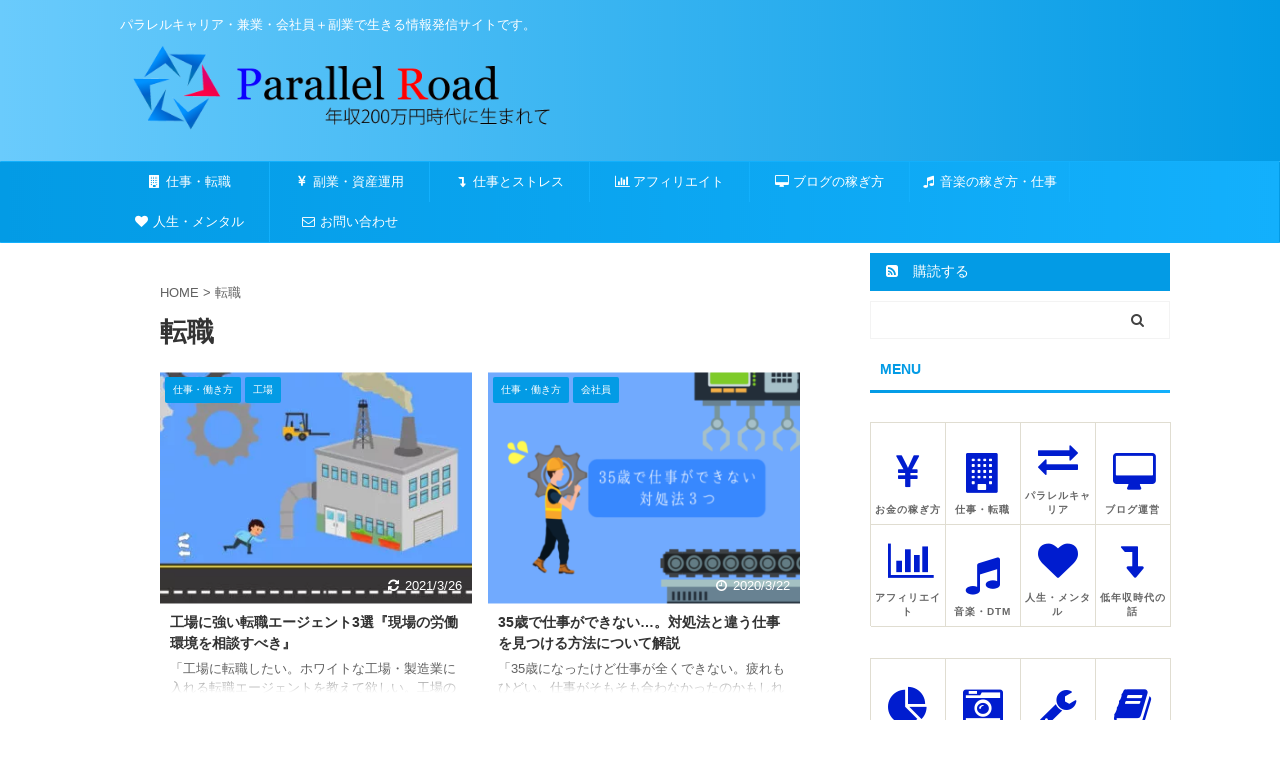

--- FILE ---
content_type: text/html; charset=UTF-8
request_url: https://ryota.site/tag/%E8%BB%A2%E8%81%B7/
body_size: 20264
content:
<!DOCTYPE html>
<!--[if lt IE 7]>
<html class="ie6" lang="ja"> <![endif]-->
<!--[if IE 7]>
<html class="i7" lang="ja"> <![endif]-->
<!--[if IE 8]>
<html class="ie" lang="ja"> <![endif]-->
<!--[if gt IE 8]><!-->
<html lang="ja" class="">
<!--<![endif]-->
<head prefix="og: http://ogp.me/ns# fb: http://ogp.me/ns/fb# article: http://ogp.me/ns/article#">
<meta charset="UTF-8">
<meta name="viewport" content="width=device-width,initial-scale=1.0,user-scalable=no,viewport-fit=cover">
<meta name="format-detection" content="telephone=no">
<meta name="robots" content="noindex,follow">
<link rel="alternate" type="application/rss+xml" title="Parallel Road RSS Feed" href="https://ryota.site/feed/"/>
<link rel="pingback" href="https://ryota.site/xmlrpc.php">
<!--[if lt IE 9]>
<script src="//ryota.site/wp-content/cache/wpfc-minified/8js2im46/dgsvd.js" defer data-st-lazy-load="true"></script>
<![endif]-->
<meta name='robots' content='max-image-preview:large'/>
<style>img:is([sizes="auto" i], [sizes^="auto," i]){contain-intrinsic-size:3000px 1500px}</style>
<title>転職 - Parallel Road</title>
<link rel='dns-prefetch' href='//ajax.googleapis.com'/>
<link rel='dns-prefetch' href='//cdn.jsdelivr.net'/>
<script id="wpp-js" src="//ryota.site/wp-content/cache/wpfc-minified/f1rciiij/dgsvd.js" data-sampling="0" data-sampling-rate="100" data-api-url="https://ryota.site/wp-json/wordpress-popular-posts" data-post-id="0" data-token="a1f8d415da" data-lang="0" data-debug="0" defer data-st-lazy-load="true"></script>
<link rel="stylesheet" type="text/css" href="//ryota.site/wp-content/cache/wpfc-minified/km3dniow/dgsvd.css" media="all"/>
<style id='classic-theme-styles-inline-css'>.wp-block-button__link{color:#fff;background-color:#32373c;border-radius:9999px;box-shadow:none;text-decoration:none;padding:calc(.667em + 2px) calc(1.333em + 2px);font-size:1.125em}.wp-block-file__button{background:#32373c;color:#fff;text-decoration:none}</style>
<style id='rinkerg-gutenberg-rinker-style-inline-css'>.wp-block-create-block-block{background-color:#21759b;color:#fff;padding:2px}</style>
<style id='global-styles-inline-css'>:root{--wp--preset--aspect-ratio--square:1;--wp--preset--aspect-ratio--4-3:4/3;--wp--preset--aspect-ratio--3-4:3/4;--wp--preset--aspect-ratio--3-2:3/2;--wp--preset--aspect-ratio--2-3:2/3;--wp--preset--aspect-ratio--16-9:16/9;--wp--preset--aspect-ratio--9-16:9/16;--wp--preset--color--black:#000000;--wp--preset--color--cyan-bluish-gray:#abb8c3;--wp--preset--color--white:#ffffff;--wp--preset--color--pale-pink:#f78da7;--wp--preset--color--vivid-red:#cf2e2e;--wp--preset--color--luminous-vivid-orange:#ff6900;--wp--preset--color--luminous-vivid-amber:#fcb900;--wp--preset--color--light-green-cyan:#7bdcb5;--wp--preset--color--vivid-green-cyan:#00d084;--wp--preset--color--pale-cyan-blue:#8ed1fc;--wp--preset--color--vivid-cyan-blue:#0693e3;--wp--preset--color--vivid-purple:#9b51e0;--wp--preset--color--soft-red:#e6514c;--wp--preset--color--light-grayish-red:#fdebee;--wp--preset--color--vivid-yellow:#ffc107;--wp--preset--color--very-pale-yellow:#fffde7;--wp--preset--color--very-light-gray:#fafafa;--wp--preset--color--very-dark-gray:#313131;--wp--preset--color--original-color-a:#43a047;--wp--preset--color--original-color-b:#795548;--wp--preset--color--original-color-c:#ec407a;--wp--preset--color--original-color-d:#9e9d24;--wp--preset--gradient--vivid-cyan-blue-to-vivid-purple:linear-gradient(135deg,rgba(6,147,227,1) 0%,rgb(155,81,224) 100%);--wp--preset--gradient--light-green-cyan-to-vivid-green-cyan:linear-gradient(135deg,rgb(122,220,180) 0%,rgb(0,208,130) 100%);--wp--preset--gradient--luminous-vivid-amber-to-luminous-vivid-orange:linear-gradient(135deg,rgba(252,185,0,1) 0%,rgba(255,105,0,1) 100%);--wp--preset--gradient--luminous-vivid-orange-to-vivid-red:linear-gradient(135deg,rgba(255,105,0,1) 0%,rgb(207,46,46) 100%);--wp--preset--gradient--very-light-gray-to-cyan-bluish-gray:linear-gradient(135deg,rgb(238,238,238) 0%,rgb(169,184,195) 100%);--wp--preset--gradient--cool-to-warm-spectrum:linear-gradient(135deg,rgb(74,234,220) 0%,rgb(151,120,209) 20%,rgb(207,42,186) 40%,rgb(238,44,130) 60%,rgb(251,105,98) 80%,rgb(254,248,76) 100%);--wp--preset--gradient--blush-light-purple:linear-gradient(135deg,rgb(255,206,236) 0%,rgb(152,150,240) 100%);--wp--preset--gradient--blush-bordeaux:linear-gradient(135deg,rgb(254,205,165) 0%,rgb(254,45,45) 50%,rgb(107,0,62) 100%);--wp--preset--gradient--luminous-dusk:linear-gradient(135deg,rgb(255,203,112) 0%,rgb(199,81,192) 50%,rgb(65,88,208) 100%);--wp--preset--gradient--pale-ocean:linear-gradient(135deg,rgb(255,245,203) 0%,rgb(182,227,212) 50%,rgb(51,167,181) 100%);--wp--preset--gradient--electric-grass:linear-gradient(135deg,rgb(202,248,128) 0%,rgb(113,206,126) 100%);--wp--preset--gradient--midnight:linear-gradient(135deg,rgb(2,3,129) 0%,rgb(40,116,252) 100%);--wp--preset--font-size--small:13px;--wp--preset--font-size--medium:20px;--wp--preset--font-size--large:36px;--wp--preset--font-size--x-large:42px;--wp--preset--spacing--20:0.44rem;--wp--preset--spacing--30:0.67rem;--wp--preset--spacing--40:1rem;--wp--preset--spacing--50:1.5rem;--wp--preset--spacing--60:2.25rem;--wp--preset--spacing--70:3.38rem;--wp--preset--spacing--80:5.06rem;--wp--preset--shadow--natural:6px 6px 9px rgba(0, 0, 0, 0.2);--wp--preset--shadow--deep:12px 12px 50px rgba(0, 0, 0, 0.4);--wp--preset--shadow--sharp:6px 6px 0px rgba(0, 0, 0, 0.2);--wp--preset--shadow--outlined:6px 6px 0px -3px rgba(255, 255, 255, 1), 6px 6px rgba(0, 0, 0, 1);--wp--preset--shadow--crisp:6px 6px 0px rgba(0, 0, 0, 1);}:where(.is-layout-flex){gap:0.5em;}:where(.is-layout-grid){gap:0.5em;}body .is-layout-flex{display:flex;}.is-layout-flex{flex-wrap:wrap;align-items:center;}.is-layout-flex > :is(*, div){margin:0;}body .is-layout-grid{display:grid;}.is-layout-grid > :is(*, div){margin:0;}:where(.wp-block-columns.is-layout-flex){gap:2em;}:where(.wp-block-columns.is-layout-grid){gap:2em;}:where(.wp-block-post-template.is-layout-flex){gap:1.25em;}:where(.wp-block-post-template.is-layout-grid){gap:1.25em;}.has-black-color{color:var(--wp--preset--color--black) !important;}.has-cyan-bluish-gray-color{color:var(--wp--preset--color--cyan-bluish-gray) !important;}.has-white-color{color:var(--wp--preset--color--white) !important;}.has-pale-pink-color{color:var(--wp--preset--color--pale-pink) !important;}.has-vivid-red-color{color:var(--wp--preset--color--vivid-red) !important;}.has-luminous-vivid-orange-color{color:var(--wp--preset--color--luminous-vivid-orange) !important;}.has-luminous-vivid-amber-color{color:var(--wp--preset--color--luminous-vivid-amber) !important;}.has-light-green-cyan-color{color:var(--wp--preset--color--light-green-cyan) !important;}.has-vivid-green-cyan-color{color:var(--wp--preset--color--vivid-green-cyan) !important;}.has-pale-cyan-blue-color{color:var(--wp--preset--color--pale-cyan-blue) !important;}.has-vivid-cyan-blue-color{color:var(--wp--preset--color--vivid-cyan-blue) !important;}.has-vivid-purple-color{color:var(--wp--preset--color--vivid-purple) !important;}.has-black-background-color{background-color:var(--wp--preset--color--black) !important;}.has-cyan-bluish-gray-background-color{background-color:var(--wp--preset--color--cyan-bluish-gray) !important;}.has-white-background-color{background-color:var(--wp--preset--color--white) !important;}.has-pale-pink-background-color{background-color:var(--wp--preset--color--pale-pink) !important;}.has-vivid-red-background-color{background-color:var(--wp--preset--color--vivid-red) !important;}.has-luminous-vivid-orange-background-color{background-color:var(--wp--preset--color--luminous-vivid-orange) !important;}.has-luminous-vivid-amber-background-color{background-color:var(--wp--preset--color--luminous-vivid-amber) !important;}.has-light-green-cyan-background-color{background-color:var(--wp--preset--color--light-green-cyan) !important;}.has-vivid-green-cyan-background-color{background-color:var(--wp--preset--color--vivid-green-cyan) !important;}.has-pale-cyan-blue-background-color{background-color:var(--wp--preset--color--pale-cyan-blue) !important;}.has-vivid-cyan-blue-background-color{background-color:var(--wp--preset--color--vivid-cyan-blue) !important;}.has-vivid-purple-background-color{background-color:var(--wp--preset--color--vivid-purple) !important;}.has-black-border-color{border-color:var(--wp--preset--color--black) !important;}.has-cyan-bluish-gray-border-color{border-color:var(--wp--preset--color--cyan-bluish-gray) !important;}.has-white-border-color{border-color:var(--wp--preset--color--white) !important;}.has-pale-pink-border-color{border-color:var(--wp--preset--color--pale-pink) !important;}.has-vivid-red-border-color{border-color:var(--wp--preset--color--vivid-red) !important;}.has-luminous-vivid-orange-border-color{border-color:var(--wp--preset--color--luminous-vivid-orange) !important;}.has-luminous-vivid-amber-border-color{border-color:var(--wp--preset--color--luminous-vivid-amber) !important;}.has-light-green-cyan-border-color{border-color:var(--wp--preset--color--light-green-cyan) !important;}.has-vivid-green-cyan-border-color{border-color:var(--wp--preset--color--vivid-green-cyan) !important;}.has-pale-cyan-blue-border-color{border-color:var(--wp--preset--color--pale-cyan-blue) !important;}.has-vivid-cyan-blue-border-color{border-color:var(--wp--preset--color--vivid-cyan-blue) !important;}.has-vivid-purple-border-color{border-color:var(--wp--preset--color--vivid-purple) !important;}.has-vivid-cyan-blue-to-vivid-purple-gradient-background{background:var(--wp--preset--gradient--vivid-cyan-blue-to-vivid-purple) !important;}.has-light-green-cyan-to-vivid-green-cyan-gradient-background{background:var(--wp--preset--gradient--light-green-cyan-to-vivid-green-cyan) !important;}.has-luminous-vivid-amber-to-luminous-vivid-orange-gradient-background{background:var(--wp--preset--gradient--luminous-vivid-amber-to-luminous-vivid-orange) !important;}.has-luminous-vivid-orange-to-vivid-red-gradient-background{background:var(--wp--preset--gradient--luminous-vivid-orange-to-vivid-red) !important;}.has-very-light-gray-to-cyan-bluish-gray-gradient-background{background:var(--wp--preset--gradient--very-light-gray-to-cyan-bluish-gray) !important;}.has-cool-to-warm-spectrum-gradient-background{background:var(--wp--preset--gradient--cool-to-warm-spectrum) !important;}.has-blush-light-purple-gradient-background{background:var(--wp--preset--gradient--blush-light-purple) !important;}.has-blush-bordeaux-gradient-background{background:var(--wp--preset--gradient--blush-bordeaux) !important;}.has-luminous-dusk-gradient-background{background:var(--wp--preset--gradient--luminous-dusk) !important;}.has-pale-ocean-gradient-background{background:var(--wp--preset--gradient--pale-ocean) !important;}.has-electric-grass-gradient-background{background:var(--wp--preset--gradient--electric-grass) !important;}.has-midnight-gradient-background{background:var(--wp--preset--gradient--midnight) !important;}.has-small-font-size{font-size:var(--wp--preset--font-size--small) !important;}.has-medium-font-size{font-size:var(--wp--preset--font-size--medium) !important;}.has-large-font-size{font-size:var(--wp--preset--font-size--large) !important;}.has-x-large-font-size{font-size:var(--wp--preset--font-size--x-large) !important;}:where(.wp-block-post-template.is-layout-flex){gap:1.25em;}:where(.wp-block-post-template.is-layout-grid){gap:1.25em;}:where(.wp-block-columns.is-layout-flex){gap:2em;}:where(.wp-block-columns.is-layout-grid){gap:2em;}:root :where(.wp-block-pullquote){font-size:1.5em;line-height:1.6;}</style>
<link rel="stylesheet" type="text/css" href="//ryota.site/wp-content/cache/wpfc-minified/l1dpsv3s/p3rt.css" media="all"/>
<style id='akismet-widget-style-inline-css'>.a-stats{--akismet-color-mid-green:#357b49;--akismet-color-white:#fff;--akismet-color-light-grey:#f6f7f7;max-width:350px;width:auto;}
.a-stats *{all:unset;box-sizing:border-box;}
.a-stats strong{font-weight:600;}
.a-stats a.a-stats__link, .a-stats a.a-stats__link:visited,
.a-stats a.a-stats__link:active{background:var(--akismet-color-mid-green);border:none;box-shadow:none;border-radius:8px;color:var(--akismet-color-white);cursor:pointer;display:block;font-family:-apple-system, BlinkMacSystemFont, 'Segoe UI', 'Roboto', 'Oxygen-Sans', 'Ubuntu', 'Cantarell', 'Helvetica Neue', sans-serif;font-weight:500;padding:12px;text-align:center;text-decoration:none;transition:all 0.2s ease;}
.widget .a-stats a.a-stats__link:focus{background:var(--akismet-color-mid-green);color:var(--akismet-color-white);text-decoration:none;}
.a-stats a.a-stats__link:hover{filter:brightness(110%);box-shadow:0 4px 12px rgba(0, 0, 0, 0.06), 0 0 2px rgba(0, 0, 0, 0.16);}
.a-stats .count{color:var(--akismet-color-white);display:block;font-size:1.5em;line-height:1.4;padding:0 13px;white-space:nowrap;}</style>
<link rel="stylesheet" type="text/css" href="//ryota.site/wp-content/cache/wpfc-minified/45ma3iz/4ir39.css" media="all"/>
<script src="//ajax.googleapis.com/ajax/libs/jquery/1.11.3/jquery.min.js?ver=1.11.3" id="jquery-js" data-st-lazy-load="false"></script>
<script src='//ryota.site/wp-content/cache/wpfc-minified/fd0fnv9s/dgsvd.js'></script>
<link rel="https://api.w.org/" href="https://ryota.site/wp-json/"/><link rel="alternate" title="JSON" type="application/json" href="https://ryota.site/wp-json/wp/v2/tags/37"/>            <style id="wpp-loading-animation-styles">@-webkit-keyframes bgslide{from{background-position-x:0}to{background-position-x:-200%}}@keyframes bgslide{from{background-position-x:0}to{background-position-x:-200%}}.wpp-widget-block-placeholder,.wpp-shortcode-placeholder{margin:0 auto;width:60px;height:3px;background:#dd3737;background:linear-gradient(90deg,#dd3737 0%,#571313 10%,#dd3737 100%);background-size:200% auto;border-radius:3px;-webkit-animation:bgslide 1s infinite linear;animation:bgslide 1s infinite linear}</style>
<style>.yyi-rinker-images{display:flex;justify-content:center;align-items:center;position:relative;}
div.yyi-rinker-image img.yyi-rinker-main-img.hidden{display:none;}
.yyi-rinker-images-arrow{cursor:pointer;position:absolute;top:50%;display:block;margin-top:-11px;opacity:0.6;width:22px;}
.yyi-rinker-images-arrow-left{left:-10px;}
.yyi-rinker-images-arrow-right{right:-10px;}
.yyi-rinker-images-arrow-left.hidden{display:none;}
.yyi-rinker-images-arrow-right.hidden{display:none;}
div.yyi-rinker-contents.yyi-rinker-design-tate  div.yyi-rinker-box{flex-direction:column;}
div.yyi-rinker-contents.yyi-rinker-design-slim div.yyi-rinker-box .yyi-rinker-links{flex-direction:column;}
div.yyi-rinker-contents.yyi-rinker-design-slim div.yyi-rinker-info{width:100%;}
div.yyi-rinker-contents.yyi-rinker-design-slim .yyi-rinker-title{text-align:center;}
div.yyi-rinker-contents.yyi-rinker-design-slim .yyi-rinker-links{text-align:center;}
div.yyi-rinker-contents.yyi-rinker-design-slim .yyi-rinker-image{margin:auto;}
div.yyi-rinker-contents.yyi-rinker-design-slim div.yyi-rinker-info ul.yyi-rinker-links li{align-self:stretch;}
div.yyi-rinker-contents.yyi-rinker-design-slim div.yyi-rinker-box div.yyi-rinker-info{padding:0;}
div.yyi-rinker-contents.yyi-rinker-design-slim div.yyi-rinker-box{flex-direction:column;padding:14px 5px 0;}
.yyi-rinker-design-slim div.yyi-rinker-box div.yyi-rinker-info{text-align:center;}
.yyi-rinker-design-slim div.price-box span.price{display:block;}
div.yyi-rinker-contents.yyi-rinker-design-slim div.yyi-rinker-info div.yyi-rinker-title a{font-size:16px;}
div.yyi-rinker-contents.yyi-rinker-design-slim ul.yyi-rinker-links li.amazonkindlelink:before, div.yyi-rinker-contents.yyi-rinker-design-slim ul.yyi-rinker-links li.amazonlink:before,  div.yyi-rinker-contents.yyi-rinker-design-slim ul.yyi-rinker-links li.rakutenlink:before, div.yyi-rinker-contents.yyi-rinker-design-slim ul.yyi-rinker-links li.yahoolink:before, div.yyi-rinker-contents.yyi-rinker-design-slim ul.yyi-rinker-links li.mercarilink:before{font-size:12px;}
div.yyi-rinker-contents.yyi-rinker-design-slim ul.yyi-rinker-links li a{font-size:13px;}
.entry-content ul.yyi-rinker-links li{padding:0;}
div.yyi-rinker-contents .yyi-rinker-attention.attention_desing_right_ribbon{width:89px;height:91px;position:absolute;top:-1px;right:-1px;left:auto;overflow:hidden;}
div.yyi-rinker-contents .yyi-rinker-attention.attention_desing_right_ribbon span{display:inline-block;width:146px;position:absolute;padding:4px 0;left:-13px;top:12px;text-align:center;font-size:12px;line-height:24px;-webkit-transform:rotate(45deg);transform:rotate(45deg);box-shadow:0 1px 3px rgba(0, 0, 0, 0.2);}
div.yyi-rinker-contents .yyi-rinker-attention.attention_desing_right_ribbon{background:none;}
.yyi-rinker-attention.attention_desing_right_ribbon .yyi-rinker-attention-after, .yyi-rinker-attention.attention_desing_right_ribbon .yyi-rinker-attention-before{display:none;}
div.yyi-rinker-use-right_ribbon div.yyi-rinker-title{margin-right:2rem;}</style><meta name="thumbnail" content="https://ryota.site/wp-content/uploads/2019/02/449071b5b85b264c77eaa06cc6e0b0f8.jpg"/><meta name="thumbnail" content="https://ryota.site/wp-content/uploads/2017/11/40c835b60388fec4dbec7efad5c4a74e-1024x233.png">
<link rel="next" href="https://ryota.site/tag/%E8%BB%A2%E8%81%B7/page/2/"/>
<link rel="shortcut icon" href="https://ryota.site/wp-content/uploads/2019/05/sitelogo2.jpg">
<link rel="apple-touch-icon-precomposed" href="https://ryota.site/wp-content/uploads/2019/05/41e6abcaa25b856091b84868168280ae.png"/>
<style>.recentcomments a{display:inline !important;padding:0 !important;margin:0 !important;}</style><style id="custom-background-css">body.custom-background{background-color:#ffffff;}</style>
<link rel="icon" href="https://ryota.site/wp-content/uploads/2017/11/cropped-sitelogo-32x32.gif" sizes="32x32"/>
<link rel="icon" href="https://ryota.site/wp-content/uploads/2017/11/cropped-sitelogo-192x192.gif" sizes="192x192"/>
<link rel="apple-touch-icon" href="https://ryota.site/wp-content/uploads/2017/11/cropped-sitelogo-180x180.gif"/>
<meta name="msapplication-TileImage" content="https://ryota.site/wp-content/uploads/2017/11/cropped-sitelogo-270x270.gif"/>
<script>(function(i,s,o,g,r,a,m){i['GoogleAnalyticsObject']=r;i[r]=i[r]||function(){(i[r].q=i[r].q||[]).push(arguments)},i[r].l=1*new Date();a=s.createElement(o),m=s.getElementsByTagName(o)[0];a.async=1;a.src=g;m.parentNode.insertBefore(a,m)})(window,document,'script','//www.google-analytics.com/analytics.js','ga');ga('create','UA-46680428-22','auto');ga('send','pageview');</script>
<meta name="twitter:card" content="summary_large_image">
<meta name="twitter:site" content="@Blue_Rat_Web">
<meta name="twitter:title" content="Parallel Road">
<meta name="twitter:description" content="パラレルキャリア・兼業・会社員＋副業で生きる情報発信サイトです。">
<meta name="twitter:image" content="https://ryota.site/wp-content/uploads/2017/11/40c835b60388fec4dbec7efad5c4a74e-1024x233.png">
<script>jQuery(function(){jQuery('.st-btn-open').click(function(){jQuery(this).next('.st-slidebox').stop(true,true).slideToggle();jQuery(this).addClass('st-btn-open-click');});});</script>
<script>jQuery(function(){jQuery('#st-tab-menu li').on('click',function(){if(jQuery(this).not('active')){jQuery(this).addClass('active').siblings('li').removeClass('active');var index=jQuery('#st-tab-menu li').index(this);jQuery('#st-tab-menu + #st-tab-box div').eq(index).addClass('active').siblings('div').removeClass('active');}});});</script>
<script>jQuery(function(){jQuery("#toc_container:not(:has(ul ul))").addClass("only-toc");jQuery(".st-ac-box ul:has(.cat-item)").each(function(){jQuery(this).addClass("st-ac-cat");});});</script>
<script>jQuery(function(){jQuery('.st-star').parent('.rankh4').css('padding-bottom','5px');});</script>
<script>(function(window,document,$,undefined){'use strict';var largeScreen=window.matchMedia('screen and (min-width: 960px)');function resetStickyPosition(){$('.st-sticky, thead th, thead td').css('top','');}function updateStickyPosition(){var $headerBar=$('#s-navi dl.acordion');var headerBarHeight=$headerBar.height();var scrollTop=$(window).scrollTop();$('.st-sticky, thead th, thead td').each(function(index,element){var $element=$(element);var tagName=$element.prop('nodeName');var elementTop;if(tagName==='TH'||tagName==='TD'){if($element.closest('.scroll-box').length){return;}elementTop=$element.parent('tr').offset().top;}else{elementTop=$element.offset().top;}if(scrollTop+headerBarHeight>elementTop){if(parseInt($element.css('top'),10)!==headerBarHeight){$element.css('top',headerBarHeight);}}else{$element.css('top','');}});}function resetContentPosition(){$('header').css('padding-top','');$('#headbox-bg').css('margin-top','');}function fixContentPosition(){var $headerBar=$('#s-navi dl.acordion');var height=$headerBar.height();$headerBar.css('padding-top',height);$headerBar.css('margin-top',-height);}function onScroll(){updateStickyPosition();}function onLargeScreen(){$(window).off('scroll',onScroll);resetContentPosition();resetStickyPosition();}function onSmallScreen(){$(window).on('scroll',onScroll);fixContentPosition();updateStickyPosition();}function initialize(){largeScreen.addListener(function(mql){if(mql.matches){onLargeScreen();}else{onSmallScreen();}});if(largeScreen.matches){onLargeScreen();}else{onSmallScreen();}}$(function(){initialize();});}(window,window.document,jQuery));$(function(){$(window).scroll(function(){if(jQuery(this).scrollTop()>100){$('#s-navi dl.acordion').addClass('ac-shadow');}else{$('#s-navi dl.acordion').removeClass('ac-shadow');}});});</script>
</head>
<body class="archive tag tag-37 custom-background wp-theme-affinger5 wp-child-theme-affinger5-child not-front-page">
<div id="st-ami">
<div id="wrapper">
<div id="wrapper-in">
<header id="">
<div id="headbox-bg">
<div id="headbox">
<nav id="s-navi" class="pcnone" data-st-nav data-st-nav-type="fixed">
<dl class="acordion is-active" data-st-nav-primary>
<dt class="trigger">
<p class="acordion_button"><span class="op op-menu has-text"><i class="fa st-svg-menu"></i></span></p>
</dt>
<dd class="acordion_tree">
<div class="acordion_tree_content">
<div class="st-ac-box">
<div id="search-3" class="st-widgets-box ac-widgets-top widget_search"><p class="st-widgets-title">検索</p><div id="search" class="search-custom-d"> <form method="get" id="searchform" action="https://ryota.site/"> <label class="hidden" for="s"> </label> <input type="text" placeholder="" value="" name="s" id="s"/> <input type="submit" value="&#xf002;" class="fa" id="searchsubmit"/> </form></div></div><div id="st_categories_widget-2" class="st-widgets-box ac-widgets-top widget_st_categories_widget"> <p class="st-widgets-title">カテゴリー</p> <form action="https://ryota.site" method="get"> <label class="screen-reader-text" for="st_categories_widget-dropdown-2"> カテゴリー </label> <select name='cat' id='st_categories_widget-dropdown-2' class='postform'> <option value='-1'>カテゴリーを選択</option> <option class="level-0" value="48">Webマーケティング&nbsp;&nbsp;(4)</option> <option class="level-0" value="6">お金の稼ぎ方&nbsp;&nbsp;(81)</option> <option class="level-1" value="14">&nbsp;&nbsp;&nbsp;ロボアドバイザー&nbsp;&nbsp;(25)</option> <option class="level-1" value="18">&nbsp;&nbsp;&nbsp;副業&nbsp;&nbsp;(39)</option> <option class="level-0" value="40">アフィリエイト&nbsp;&nbsp;(50)</option> <option class="level-0" value="5">ブログ論&nbsp;&nbsp;(109)</option> <option class="level-1" value="32">&nbsp;&nbsp;&nbsp;SEO&nbsp;&nbsp;(16)</option> <option class="level-1" value="22">&nbsp;&nbsp;&nbsp;アドセンス&nbsp;&nbsp;(3)</option> <option class="level-1" value="24">&nbsp;&nbsp;&nbsp;キーワードの選び方&nbsp;&nbsp;(5)</option> <option class="level-1" value="20">&nbsp;&nbsp;&nbsp;テーマの選び方&nbsp;&nbsp;(8)</option> <option class="level-1" value="31">&nbsp;&nbsp;&nbsp;ブログの始め方&nbsp;&nbsp;(10)</option> <option class="level-1" value="21">&nbsp;&nbsp;&nbsp;ブログの書き方&nbsp;&nbsp;(15)</option> <option class="level-1" value="28">&nbsp;&nbsp;&nbsp;ブログの運営方法&nbsp;&nbsp;(35)</option> <option class="level-1" value="23">&nbsp;&nbsp;&nbsp;リライト&nbsp;&nbsp;(4)</option> <option class="level-1" value="25">&nbsp;&nbsp;&nbsp;収益を上げる方法&nbsp;&nbsp;(8)</option> <option class="level-0" value="33">ライフスタイル&nbsp;&nbsp;(40)</option> <option class="level-0" value="3">仕事とストレスの話&nbsp;&nbsp;(25)</option> <option class="level-0" value="4">仕事・働き方&nbsp;&nbsp;(217)</option> <option class="level-1" value="26">&nbsp;&nbsp;&nbsp;カメラマン&nbsp;&nbsp;(8)</option> <option class="level-1" value="17">&nbsp;&nbsp;&nbsp;パラレルキャリア&nbsp;&nbsp;(29)</option> <option class="level-1" value="41">&nbsp;&nbsp;&nbsp;事業主&nbsp;&nbsp;(5)</option> <option class="level-1" value="16">&nbsp;&nbsp;&nbsp;会社員&nbsp;&nbsp;(133)</option> <option class="level-1" value="44">&nbsp;&nbsp;&nbsp;工場&nbsp;&nbsp;(33)</option> <option class="level-0" value="34">音楽・作曲&nbsp;&nbsp;(41)</option> <option class="level-1" value="42">&nbsp;&nbsp;&nbsp;DTM&nbsp;&nbsp;(12)</option> <option class="level-1" value="43">&nbsp;&nbsp;&nbsp;楽器の習い方&nbsp;&nbsp;(10)</option> </select> </form></div><script>;(function(document){'use strict';var dropdown=document.getElementById('st_categories_widget-dropdown-2');function onCatChange(){if(dropdown.options[dropdown.selectedIndex].value>0){dropdown.parentNode.submit();}}dropdown.onchange=onCatChange;})(document);</script>
<div id="st_custom_html_widget-3" class="widget_text st-widgets-box ac-widgets-top widget_st_custom_html_widget">
<p class="st-widgets-title">MENU</p>		
<div class="textwidget custom-html-widget">
<div class="p-nav"> <ul> <li><a href="https://ryota.site/category/kasegu/"><i class="fa fa-jpy" aria-hidden="true"></i><span class="p-nav-title">お金の稼ぎ方</span></a></li> <li><a href="https://ryota.site/category/okane-shigoto/"><i class="fa fa-building" aria-hidden="true"></i><span class="p-nav-title">仕事・転職</span></a></li> <li><a href="https://ryota.site/category/okane-shigoto/parallel-career/"><i class="fa fa-exchange" aria-hidden="true"></i><span class="p-nav-title">パラレルキャリア</span></a></li> <li><a href="https://ryota.site/category/blog/"><i class="fa fa-desktop" aria-hidden="true"></i><span class="p-nav-title">ブログ運営</span></a></li> <li><a href="https://ryota.site/category/affiliate/"><i class="fa fa-bar-chart" aria-hidden="true"></i><span class="p-nav-title">アフィリエイト</span></a></li> <li><a href="https://ryota.site/category/music/"><i class="fa fa-music" aria-hidden="true"></i><span class="p-nav-title">音楽・DTM</span></a></li> <li><a href="https://ryota.site/category/lifestyle/"><i class="fa fa-heart" aria-hidden="true"></i><span class="p-nav-title">人生・メンタル</span></a></li> <li><a href="https://ryota.site/category/low-income/"><i class="fa fa-level-down" aria-hidden="true"></i><span class="p-nav-title">低年収時代の話</span></a></li> </ul></div><div class="p-nav"> <ul> <li><a href="https://ryota.site/category/blog/seo/"><i class="fa fa-pie-chart" aria-hidden="true"></i><span class="p-nav-title">SEO</span></a></li> <li><a href="https://ryota.site/category/okane-shigoto/photographer/"><i class="fa fa-camera-retro" aria-hidden="true"></i><span class="p-nav-title">カメラマン</span></a></li> <li><a href="https://ryota.site/category/okane-shigoto/factory/"><i class="fa fa-wrench" aria-hidden="true"></i><span class="p-nav-title">工場勤務</span></a></li> <li><a href="https://ryota.site/category/music/gakki/"><i class="fa fa-book" aria-hidden="true"></i><span class="p-nav-title">楽器の習い方</span></a></li> <li><a href="https://ryota.site/suzukazenote/"><i class="fa fa-download" aria-hidden="true"></i><span class="p-nav-title">音楽素材</span></a></li> <li><a href="https://blog.blogmura.com/blog_knowhow/ranking.html?p_cid=10990992"><i class="fa fa-tree" aria-hidden="true"></i><span class="p-nav-title">ブログ村</span></a></li> <li><a href="https://twitter.com/Blue_Rat_Web"><i class="fa fa-twitter-square" aria-hidden="true"></i><span class="p-nav-title">ツイッター</span></a></li> <li><a href="https://www.pinterest.jp/ryota_shigoto/"><i class="fa fa-pinterest" aria-hidden="true"></i><span class="p-nav-title">ピンタレスト</span></a></li> </ul></div></div></div><div id="form2_widget-2" class="st-widgets-box ac-widgets-top widget_form2_widget"><a class="st-originallink" href="https://ryota.site/profile/">
<div class="st-originalbtn">
<div class="st-originalbtn-l"><span class="btnwebfont"><i class="fa fa-pencil-square-o" aria-hidden="true"></i></span></div><div class="st-originalbtn-r"><span class="originalbtn-bold">運営者情報</span></div></div></a></div></div><div class="clear"></div></div></dd>
</dl>
</nav>
<div id="header-l">
<div id="st-text-logo">  <p class="descr sitenametop"> パラレルキャリア・兼業・会社員＋副業で生きる情報発信サイトです。 </p>  <p class="sitename"><a href="https://ryota.site/"> <img class="sitename-bottom st-lazy-load-lazy" alt="Parallel Road" data-src="https://ryota.site/wp-content/uploads/2017/11/4a332f05ade4ac7bb3c46c472cb5eac8.gif" src="[data-uri]" data-st-lazy-load="true"><noscript class="st-lazy-load-noscript"><img class="sitename-bottom" alt="Parallel Road" src="https://ryota.site/wp-content/uploads/2017/11/4a332f05ade4ac7bb3c46c472cb5eac8.gif"></noscript> </a></p></div></div><div id="header-r" class="smanone"></div></div></div><div id="gazou-wide">
<div id="st-menubox">
<div id="st-menuwide"> <nav class="smanone clearfix"><ul id="menu-%e3%83%a1%e3%82%a4%e3%83%b3%e3%83%a1%e3%83%8b%e3%83%a5%e3%83%bc" class="menu"><li id="menu-item-15" class="menu-item menu-item-type-taxonomy menu-item-object-category menu-item-has-children menu-item-15"><a href="https://ryota.site/category/okane-shigoto/"><i class="fa fa-building" aria-hidden="true"></i>仕事・転職</a> <ul class="sub-menu"> <li id="menu-item-6358" class="menu-item menu-item-type-post_type menu-item-object-post menu-item-6358"><a href="https://ryota.site/okane-shigoto/factory-all/">工場勤務</a></li> <li id="menu-item-6359" class="menu-item menu-item-type-post_type menu-item-object-post menu-item-6359"><a href="https://ryota.site/okane-shigoto/parallel-career-all/">パラレルキャリア</a></li> <li id="menu-item-5371" class="menu-item menu-item-type-taxonomy menu-item-object-category menu-item-5371"><a href="https://ryota.site/category/okane-shigoto/photographer/">カメラマン</a></li> <li id="menu-item-5373" class="menu-item menu-item-type-taxonomy menu-item-object-category menu-item-5373"><a href="https://ryota.site/category/okane-shigoto/entrepreneur/">事業主</a></li> <li id="menu-item-5374" class="menu-item menu-item-type-taxonomy menu-item-object-category menu-item-5374"><a href="https://ryota.site/category/okane-shigoto/worker/">会社員</a></li> </ul> </li> <li id="menu-item-16" class="menu-item menu-item-type-taxonomy menu-item-object-category menu-item-has-children menu-item-16"><a href="https://ryota.site/category/kasegu/"><i class="fa fa-jpy" aria-hidden="true"></i>副業・資産運用</a> <ul class="sub-menu"> <li id="menu-item-668" class="menu-item menu-item-type-post_type menu-item-object-post menu-item-668"><a href="https://ryota.site/kasegu/robot-matome/">ロボアドバイザー</a></li> <li id="menu-item-7112" class="menu-item menu-item-type-taxonomy menu-item-object-category menu-item-7112"><a href="https://ryota.site/category/kasegu/sideline/">副業</a></li> </ul> </li> <li id="menu-item-18" class="menu-item menu-item-type-taxonomy menu-item-object-category menu-item-18"><a href="https://ryota.site/category/low-income/"><i class="fa fa-level-down" aria-hidden="true"></i>仕事とストレス</a></li> <li id="menu-item-3389" class="menu-item menu-item-type-post_type menu-item-object-post menu-item-3389"><a href="https://ryota.site/affiliate/kasegikata/"><i class="fa fa-bar-chart" aria-hidden="true"></i>アフィリエイト</a></li> <li id="menu-item-1013" class="menu-item menu-item-type-post_type menu-item-object-post menu-item-has-children menu-item-1013"><a href="https://ryota.site/blog/matome/"><i class="fa fa-desktop" aria-hidden="true"></i>ブログの稼ぎ方</a> <ul class="sub-menu"> <li id="menu-item-4594" class="menu-item menu-item-type-post_type menu-item-object-post menu-item-4594"><a href="https://ryota.site/blog/seo-gutairei/">SEO対策のまとめ</a></li> </ul> </li> <li id="menu-item-4595" class="menu-item menu-item-type-taxonomy menu-item-object-category menu-item-has-children menu-item-4595"><a href="https://ryota.site/category/music/"><i class="fa fa-music" aria-hidden="true"></i>音楽の稼ぎ方・仕事</a> <ul class="sub-menu"> <li id="menu-item-5369" class="menu-item menu-item-type-taxonomy menu-item-object-category menu-item-5369"><a href="https://ryota.site/category/music/dtm/">DTMの稼ぎ方・学び方</a></li> <li id="menu-item-5370" class="menu-item menu-item-type-taxonomy menu-item-object-category menu-item-5370"><a href="https://ryota.site/category/music/gakki/">楽器の習い方</a></li> </ul> </li> <li id="menu-item-4596" class="menu-item menu-item-type-taxonomy menu-item-object-category menu-item-4596"><a href="https://ryota.site/category/lifestyle/"><i class="fa fa-heart" aria-hidden="true"></i>人生・メンタル</a></li> <li id="menu-item-1355" class="menu-item menu-item-type-post_type menu-item-object-page menu-item-privacy-policy menu-item-1355"><a rel="privacy-policy" href="https://ryota.site/contact/"><i class="fa fa-envelope-o" aria-hidden="true"></i>お問い合わせ</a></li> </ul></nav></div></div></div></header>
<div id="content-w">
<div id="content" class="clearfix">
<div id="contentInner">
<main>
<article>
<div id="breadcrumb"> <ol> <li><a href="https://ryota.site"><span>HOME</span></a> > </li> <li>転職</li> </ol></div><div class="post">
<h1 class="entry-title">転職</h1>
<div id="nocopy">
<div class="entry-content"></div></div></div><div class="itiran-card-list post-card-list has-excerpt has-date is-small-columns-2 is-medium-columns-2 is-large-columns-2">
<div class="post-card-list-item post-card">
<div class="post-card-image"> <a href="https://ryota.site/okane-shigoto/job-board-website-factory/"><img width="343" height="254" data-src="https://ryota.site/wp-content/uploads/2019/02/449071b5b85b264c77eaa06cc6e0b0f8-343x254.jpg" class="attachment-st_post_slider_2 size-st_post_slider_2 wp-post-image st-lazy-load-lazy" alt="工場に強い転職エージェント" decoding="async" fetchpriority="high" data-srcset="https://ryota.site/wp-content/uploads/2019/02/449071b5b85b264c77eaa06cc6e0b0f8-343x254.jpg 343w, https://ryota.site/wp-content/uploads/2019/02/449071b5b85b264c77eaa06cc6e0b0f8-640x475.jpg 640w, https://ryota.site/wp-content/uploads/2019/02/449071b5b85b264c77eaa06cc6e0b0f8-202x150.jpg 202w" data-sizes="(max-width: 343px) 100vw, 343px" src="[data-uri]" data-aspectratio="343/254" data-st-lazy-load="true"><noscript class="st-lazy-load-noscript"><img width="343" height="254" src="https://ryota.site/wp-content/uploads/2019/02/449071b5b85b264c77eaa06cc6e0b0f8-343x254.jpg" class="attachment-st_post_slider_2 size-st_post_slider_2 wp-post-image" alt="工場に強い転職エージェント" decoding="async" fetchpriority="high" srcset="https://ryota.site/wp-content/uploads/2019/02/449071b5b85b264c77eaa06cc6e0b0f8-343x254.jpg 343w, https://ryota.site/wp-content/uploads/2019/02/449071b5b85b264c77eaa06cc6e0b0f8-640x475.jpg 640w, https://ryota.site/wp-content/uploads/2019/02/449071b5b85b264c77eaa06cc6e0b0f8-202x150.jpg 202w" sizes="(max-width: 343px) 100vw, 343px"/></noscript></a> <p class="st-catgroup itiran-category"> <a href="https://ryota.site/category/okane-shigoto/" title="View all posts in 仕事・働き方" rel="category tag"><span class="catname st-catid4">仕事・働き方</span></a> <a href="https://ryota.site/category/okane-shigoto/factory/" title="View all posts in 工場" rel="category tag"><span class="catname st-catid44">工場</span></a> </p> <p class="post-card-date"><i class="fa fa-refresh"></i>2021/3/26</p></div><div class="post-card-body">
<div class="post-card-text">
<h3 class="post-card-title"><a href="https://ryota.site/okane-shigoto/job-board-website-factory/">工場に強い転職エージェント3選『現場の労働環境を相談すべき』</a></h3>
<div class="post-card-excerpt"> <p>「工場に転職したい。ホワイトな工場・製造業に入れる転職エージェントを教えて欲しい。工場の転職で気をつけるポイントも一緒に教えて欲しい。」 という疑問にお答えします。 &nbsp; パラレルワーカーのRyotaです。ポテチ製造・製薬会社で工場勤務してきました。 工場・製造業に転職するコツは『劣悪な環境の工場』を除外してもらうこと。アドバイザーの質が高い転職エージェントを利用しなければなりません。 &nbsp; 当記事の内容はこちら 工場に強い転職エージェント3選『アドバイザーの質が高い』 『経験談より』工場 ... </p></div></div></div></div><div class="post-card-list-item post-card">
<div class="post-card-image"> <a href="https://ryota.site/okane-shigoto/shigoto-dekinai/"><img width="343" height="254" data-src="https://ryota.site/wp-content/uploads/2019/01/25b3a206af1247fbde294ad78521d037-343x254.png" class="attachment-st_post_slider_2 size-st_post_slider_2 wp-post-image st-lazy-load-lazy" alt="35歳で仕事ができない" decoding="async" data-srcset="https://ryota.site/wp-content/uploads/2019/01/25b3a206af1247fbde294ad78521d037-343x254.png 343w, https://ryota.site/wp-content/uploads/2019/01/25b3a206af1247fbde294ad78521d037-640x475.png 640w, https://ryota.site/wp-content/uploads/2019/01/25b3a206af1247fbde294ad78521d037-202x150.png 202w" data-sizes="(max-width: 343px) 100vw, 343px" src="[data-uri]" data-aspectratio="343/254" data-st-lazy-load="true"><noscript class="st-lazy-load-noscript"><img width="343" height="254" src="https://ryota.site/wp-content/uploads/2019/01/25b3a206af1247fbde294ad78521d037-343x254.png" class="attachment-st_post_slider_2 size-st_post_slider_2 wp-post-image" alt="35歳で仕事ができない" decoding="async" srcset="https://ryota.site/wp-content/uploads/2019/01/25b3a206af1247fbde294ad78521d037-343x254.png 343w, https://ryota.site/wp-content/uploads/2019/01/25b3a206af1247fbde294ad78521d037-640x475.png 640w, https://ryota.site/wp-content/uploads/2019/01/25b3a206af1247fbde294ad78521d037-202x150.png 202w" sizes="(max-width: 343px) 100vw, 343px"/></noscript></a> <p class="st-catgroup itiran-category"> <a href="https://ryota.site/category/okane-shigoto/" title="View all posts in 仕事・働き方" rel="category tag"><span class="catname st-catid4">仕事・働き方</span></a> <a href="https://ryota.site/category/okane-shigoto/worker/" title="View all posts in 会社員" rel="category tag"><span class="catname st-catid16">会社員</span></a> </p> <p class="post-card-date"><i class="fa fa-clock-o"></i>2020/3/22</p></div><div class="post-card-body">
<div class="post-card-text">
<h3 class="post-card-title"><a href="https://ryota.site/okane-shigoto/shigoto-dekinai/">35歳で仕事ができない…。対処法と違う仕事を見つける方法について解説</a></h3>
<div class="post-card-excerpt"> <p>「35歳になったけど仕事が全くできない。疲れもひどい。仕事がそもそも合わなかったのかもしれない…。転職も厳しい年齢だけど何か対処法はあるんだろうか。仕事人生がまだ25年もあるし…。」 という疑問にお答えします。 &nbsp; パラレルワーカーのRyotaです。34歳で転職経験があります。 結論を言うと『耐える』『転職する』『個人で別の仕事に取り組む』の3つ。 人生の岐路的に正念場です。 &nbsp; 当記事の内容はこちら 35歳で仕事ができないと気付いた時の対処法3つ 仕事ができない対処をせず40歳になっ ... </p></div></div></div></div><div class="post-card-list-item post-card">
<div class="post-card-image"> <a href="https://ryota.site/okane-shigoto/35-tensyoku-osoi/"><img width="343" height="254" data-src="https://ryota.site/wp-content/uploads/2019/01/f318c956018d5483a38db25287b6ede1-343x254.png" class="attachment-st_post_slider_2 size-st_post_slider_2 wp-post-image st-lazy-load-lazy" alt="35歳で転職に挑戦は理由が必要" decoding="async" data-srcset="https://ryota.site/wp-content/uploads/2019/01/f318c956018d5483a38db25287b6ede1-343x254.png 343w, https://ryota.site/wp-content/uploads/2019/01/f318c956018d5483a38db25287b6ede1-640x475.png 640w, https://ryota.site/wp-content/uploads/2019/01/f318c956018d5483a38db25287b6ede1-202x150.png 202w" data-sizes="(max-width: 343px) 100vw, 343px" src="[data-uri]" data-aspectratio="343/254" data-st-lazy-load="true"><noscript class="st-lazy-load-noscript"><img width="343" height="254" src="https://ryota.site/wp-content/uploads/2019/01/f318c956018d5483a38db25287b6ede1-343x254.png" class="attachment-st_post_slider_2 size-st_post_slider_2 wp-post-image" alt="35歳で転職に挑戦は理由が必要" decoding="async" srcset="https://ryota.site/wp-content/uploads/2019/01/f318c956018d5483a38db25287b6ede1-343x254.png 343w, https://ryota.site/wp-content/uploads/2019/01/f318c956018d5483a38db25287b6ede1-640x475.png 640w, https://ryota.site/wp-content/uploads/2019/01/f318c956018d5483a38db25287b6ede1-202x150.png 202w" sizes="(max-width: 343px) 100vw, 343px"/></noscript></a> <p class="st-catgroup itiran-category"> <a href="https://ryota.site/category/okane-shigoto/" title="View all posts in 仕事・働き方" rel="category tag"><span class="catname st-catid4">仕事・働き方</span></a> <a href="https://ryota.site/category/okane-shigoto/worker/" title="View all posts in 会社員" rel="category tag"><span class="catname st-catid16">会社員</span></a> </p> <p class="post-card-date"><i class="fa fa-refresh"></i>2020/4/14</p></div><div class="post-card-body">
<div class="post-card-text">
<h3 class="post-card-title"><a href="https://ryota.site/okane-shigoto/35-tensyoku-osoi/">【絶望的】35歳の転職は遅い？！転職が不利になる問題点3つを解説</a></h3>
<div class="post-card-excerpt"> <p>35歳で転職に挑戦は理由が必要 「35歳で転職を考えているけど遅すぎなのかな。キャリアアップとか、35歳以上でも転職できる理由ってあると思うけど…。どういう問題点があるのかを教えて欲しい。」 という疑問にお答えします。 &nbsp; パラレルワーカーのRyotaです。34歳で10年間勤めた会社を退職した経験があります。 お悩みマンやっぱり35歳で転職って難しいんです…? 世間的には大丈夫って話ですが、地方だと絶望的ですよ。Ryota 当記事は、 35歳前後で転職を考えているあなたへ 問題点は多いよ ちゃん ... </p></div></div></div></div><div class="post-card-list-item post-card">
<div class="post-card-image"> <a href="https://ryota.site/low-income/stress-peak/"><img width="343" height="254" data-src="https://ryota.site/wp-content/uploads/2019/01/ecdadc4037f71179f26f6a67a40cbe45-343x254.png" class="attachment-st_post_slider_2 size-st_post_slider_2 wp-post-image st-lazy-load-lazy" alt="転職後1ヶ月の男性" decoding="async" data-srcset="https://ryota.site/wp-content/uploads/2019/01/ecdadc4037f71179f26f6a67a40cbe45-343x254.png 343w, https://ryota.site/wp-content/uploads/2019/01/ecdadc4037f71179f26f6a67a40cbe45-640x475.png 640w, https://ryota.site/wp-content/uploads/2019/01/ecdadc4037f71179f26f6a67a40cbe45-202x150.png 202w" data-sizes="(max-width: 343px) 100vw, 343px" src="[data-uri]" data-aspectratio="343/254" data-st-lazy-load="true"><noscript class="st-lazy-load-noscript"><img width="343" height="254" src="https://ryota.site/wp-content/uploads/2019/01/ecdadc4037f71179f26f6a67a40cbe45-343x254.png" class="attachment-st_post_slider_2 size-st_post_slider_2 wp-post-image" alt="転職後1ヶ月の男性" decoding="async" srcset="https://ryota.site/wp-content/uploads/2019/01/ecdadc4037f71179f26f6a67a40cbe45-343x254.png 343w, https://ryota.site/wp-content/uploads/2019/01/ecdadc4037f71179f26f6a67a40cbe45-640x475.png 640w, https://ryota.site/wp-content/uploads/2019/01/ecdadc4037f71179f26f6a67a40cbe45-202x150.png 202w" sizes="(max-width: 343px) 100vw, 343px"/></noscript></a> <p class="st-catgroup itiran-category"> <a href="https://ryota.site/category/low-income/" title="View all posts in 仕事とストレスの話" rel="category tag"><span class="catname st-catid3">仕事とストレスの話</span></a> </p> <p class="post-card-date"><i class="fa fa-clock-o"></i>2020/3/20</p></div><div class="post-card-body">
<div class="post-card-text">
<h3 class="post-card-title"><a href="https://ryota.site/low-income/stress-peak/">転職のストレスがピークになる1ヶ月後で『合う合わない』が分かる</a></h3>
<div class="post-card-excerpt"> <p>転職後1ヶ月の男性 「転職後のストレスのピークについて知りたい。転職して1ヶ月。ストレス的に結構厳しい状況なんだけど…。これって社風とか雰囲気が合わなかったってことなのかな。ストレスが溜まっちゃっただけ?」 という疑問にお答えします。 当記事を読めば転職のストレス・1ヶ月での判断についてわかります。 &nbsp; 社会人1年目に4回転職したRyotaです。10年間勤めた会社も退職した経験があります。 お悩みマン早期退職もあったんです…? はい。入社1ヶ月で耐えられないなら、その後も耐えられないんですよね。 ... </p></div></div></div></div><div class="post-card-list-item post-card">
<div class="post-card-image"> <a href="https://ryota.site/low-income/kimaranai/"><img width="343" height="254" data-src="https://ryota.site/wp-content/uploads/2019/01/eebaf3dc5906e06072bd697e1d16a956-343x254.png" class="attachment-st_post_slider_2 size-st_post_slider_2 wp-post-image st-lazy-load-lazy" alt="転職が決まらない男性" decoding="async" data-srcset="https://ryota.site/wp-content/uploads/2019/01/eebaf3dc5906e06072bd697e1d16a956-343x254.png 343w, https://ryota.site/wp-content/uploads/2019/01/eebaf3dc5906e06072bd697e1d16a956-640x475.png 640w, https://ryota.site/wp-content/uploads/2019/01/eebaf3dc5906e06072bd697e1d16a956-202x150.png 202w" data-sizes="(max-width: 343px) 100vw, 343px" src="[data-uri]" data-aspectratio="343/254" data-st-lazy-load="true"><noscript class="st-lazy-load-noscript"><img width="343" height="254" src="https://ryota.site/wp-content/uploads/2019/01/eebaf3dc5906e06072bd697e1d16a956-343x254.png" class="attachment-st_post_slider_2 size-st_post_slider_2 wp-post-image" alt="転職が決まらない男性" decoding="async" srcset="https://ryota.site/wp-content/uploads/2019/01/eebaf3dc5906e06072bd697e1d16a956-343x254.png 343w, https://ryota.site/wp-content/uploads/2019/01/eebaf3dc5906e06072bd697e1d16a956-640x475.png 640w, https://ryota.site/wp-content/uploads/2019/01/eebaf3dc5906e06072bd697e1d16a956-202x150.png 202w" sizes="(max-width: 343px) 100vw, 343px"/></noscript></a> <p class="st-catgroup itiran-category"> <a href="https://ryota.site/category/low-income/" title="View all posts in 仕事とストレスの話" rel="category tag"><span class="catname st-catid3">仕事とストレスの話</span></a> </p> <p class="post-card-date"><i class="fa fa-clock-o"></i>2020/3/15</p></div><div class="post-card-body">
<div class="post-card-text">
<h3 class="post-card-title"><a href="https://ryota.site/low-income/kimaranai/">【試そう】転職後、1年で仕事が決まらない時の対処法3つ／職歴を空けずに乗り切るポイントとは</a></h3>
<div class="post-card-excerpt"> <p>「転職後、1年経っても仕事が決まらない。どうしたらいいんだろう…。」 という疑問にお答えします。 当記事を見れば転職後に仕事が決まらない時の対処法がわかります。 &nbsp; 1年間で4回転職した経験のあるRyotaです。 転職先はどんどん見つけられました。その時の方法をご紹介します。 &nbsp; 当記事の内容はこちら 転職後、1年で仕事が決まらない時の対処法3つ 転職が決まらないから焦ってしまった私の体験談 &nbsp; 当記事は、 転職先が1年で決まらないあなたへ スキルアップや個人の仕事で時期を待 ... </p></div></div></div></div><div class="post-card-list-item post-card">
<div class="post-card-image"> <a href="https://ryota.site/low-income/stress/"><img width="343" height="254" data-src="https://ryota.site/wp-content/uploads/2018/01/a168a51e0458e3579a538bc93a321a47-343x254.jpg" class="attachment-st_post_slider_2 size-st_post_slider_2 wp-post-image st-lazy-load-lazy" alt="ストレスのない仕事か年収か" decoding="async" data-srcset="https://ryota.site/wp-content/uploads/2018/01/a168a51e0458e3579a538bc93a321a47-343x254.jpg 343w, https://ryota.site/wp-content/uploads/2018/01/a168a51e0458e3579a538bc93a321a47-640x475.jpg 640w, https://ryota.site/wp-content/uploads/2018/01/a168a51e0458e3579a538bc93a321a47-202x150.jpg 202w" data-sizes="(max-width: 343px) 100vw, 343px" src="[data-uri]" data-aspectratio="343/254" data-st-lazy-load="true"><noscript class="st-lazy-load-noscript"><img width="343" height="254" src="https://ryota.site/wp-content/uploads/2018/01/a168a51e0458e3579a538bc93a321a47-343x254.jpg" class="attachment-st_post_slider_2 size-st_post_slider_2 wp-post-image" alt="ストレスのない仕事か年収か" decoding="async" srcset="https://ryota.site/wp-content/uploads/2018/01/a168a51e0458e3579a538bc93a321a47-343x254.jpg 343w, https://ryota.site/wp-content/uploads/2018/01/a168a51e0458e3579a538bc93a321a47-640x475.jpg 640w, https://ryota.site/wp-content/uploads/2018/01/a168a51e0458e3579a538bc93a321a47-202x150.jpg 202w" sizes="(max-width: 343px) 100vw, 343px"/></noscript></a> <p class="st-catgroup itiran-category"> <a href="https://ryota.site/category/low-income/" title="View all posts in 仕事とストレスの話" rel="category tag"><span class="catname st-catid3">仕事とストレスの話</span></a> </p> <p class="post-card-date"><i class="fa fa-refresh"></i>2020/6/4</p></div><div class="post-card-body">
<div class="post-card-text">
<h3 class="post-card-title"><a href="https://ryota.site/low-income/stress/">ストレスのない仕事ってあるの？仕事選びは『年収かストレスフリーか』の答え</a></h3>
<div class="post-card-excerpt"> <p>「ストレスのない仕事ってあるのかな?仕事選びをどうすればいいのか教えて欲しい…。」 そんな疑問にお答えします。 当記事を読めばストレスのない仕事・ストレスフリーで働く考え方がわかります。 &nbsp; 強度のHSPなのでストレスのない働き方を心がけているRyotaです。 お悩みマン生まれつき刺激に弱く繊細な気質だったんですね。 そうなんです。普通の職場は合わず、1年間で4回転職しました。Ryota &nbsp; 当記事の内容はこちら 転職は『ストレスの低さ』を優先するべき 『給料いいけど辞めたい』が正しい ... </p></div></div></div></div><div class="post-card-list-item post-card">
<div class="post-card-image"> <a href="https://ryota.site/okane-shigoto/doudemoii/"><img width="343" height="254" data-src="https://ryota.site/wp-content/uploads/2018/12/6660ac3066d1310ef6ff654b633289e2-343x254.png" class="attachment-st_post_slider_2 size-st_post_slider_2 wp-post-image st-lazy-load-lazy" alt="好きなことを仕事にしている人" decoding="async" data-srcset="https://ryota.site/wp-content/uploads/2018/12/6660ac3066d1310ef6ff654b633289e2-343x254.png 343w, https://ryota.site/wp-content/uploads/2018/12/6660ac3066d1310ef6ff654b633289e2-640x475.png 640w, https://ryota.site/wp-content/uploads/2018/12/6660ac3066d1310ef6ff654b633289e2-202x150.png 202w" data-sizes="(max-width: 343px) 100vw, 343px" src="[data-uri]" data-aspectratio="343/254" data-st-lazy-load="true"><noscript class="st-lazy-load-noscript"><img width="343" height="254" src="https://ryota.site/wp-content/uploads/2018/12/6660ac3066d1310ef6ff654b633289e2-343x254.png" class="attachment-st_post_slider_2 size-st_post_slider_2 wp-post-image" alt="好きなことを仕事にしている人" decoding="async" srcset="https://ryota.site/wp-content/uploads/2018/12/6660ac3066d1310ef6ff654b633289e2-343x254.png 343w, https://ryota.site/wp-content/uploads/2018/12/6660ac3066d1310ef6ff654b633289e2-640x475.png 640w, https://ryota.site/wp-content/uploads/2018/12/6660ac3066d1310ef6ff654b633289e2-202x150.png 202w" sizes="(max-width: 343px) 100vw, 343px"/></noscript></a> <p class="st-catgroup itiran-category"> <a href="https://ryota.site/category/okane-shigoto/" title="View all posts in 仕事・働き方" rel="category tag"><span class="catname st-catid4">仕事・働き方</span></a> </p> <p class="post-card-date"><i class="fa fa-clock-o"></i>2020/1/31</p></div><div class="post-card-body">
<div class="post-card-text">
<h3 class="post-card-title"><a href="https://ryota.site/okane-shigoto/doudemoii/">仕事はどうでもいい。本質は『稼げるか』『低ストレスか』の2つです</a></h3>
<div class="post-card-excerpt"> <p>「仕事なんてどうでも良いんじゃないだろうか。残業しなくたって会社は回るし、別にやりがいとかプライベートで見つかるんじゃないの?なのに大企業とか目指さないとダメなの?」 という疑問にお答えします。 &nbsp; 仕事内容にこだわらない働き方をしているRyotaです。 カメラマン･作曲家･工場勤め･WEBメディア運営など多岐に渡って仕事をしています。 正直言って仕事の内容なんてどうでも良いです。大事なのは稼げるかと低ストレスなのかの2つ。 &nbsp; 当記事の内容はこちら 仕事なんてどうでもいい2つの理由『 ... </p></div></div></div></div><div class="post-card-list-item post-card">
<div class="post-card-image"> <a href="https://ryota.site/okane-shigoto/stress-tear/"><img width="343" height="254" data-src="https://ryota.site/wp-content/uploads/2018/12/2e4834a644ffdfd763433e2a77ac6866-343x254.png" class="attachment-st_post_slider_2 size-st_post_slider_2 wp-post-image st-lazy-load-lazy" alt="涙を流す男性" decoding="async" data-srcset="https://ryota.site/wp-content/uploads/2018/12/2e4834a644ffdfd763433e2a77ac6866-343x254.png 343w, https://ryota.site/wp-content/uploads/2018/12/2e4834a644ffdfd763433e2a77ac6866-640x475.png 640w, https://ryota.site/wp-content/uploads/2018/12/2e4834a644ffdfd763433e2a77ac6866-202x150.png 202w" data-sizes="(max-width: 343px) 100vw, 343px" src="[data-uri]" data-aspectratio="343/254" data-st-lazy-load="true"><noscript class="st-lazy-load-noscript"><img width="343" height="254" src="https://ryota.site/wp-content/uploads/2018/12/2e4834a644ffdfd763433e2a77ac6866-343x254.png" class="attachment-st_post_slider_2 size-st_post_slider_2 wp-post-image" alt="涙を流す男性" decoding="async" srcset="https://ryota.site/wp-content/uploads/2018/12/2e4834a644ffdfd763433e2a77ac6866-343x254.png 343w, https://ryota.site/wp-content/uploads/2018/12/2e4834a644ffdfd763433e2a77ac6866-640x475.png 640w, https://ryota.site/wp-content/uploads/2018/12/2e4834a644ffdfd763433e2a77ac6866-202x150.png 202w" sizes="(max-width: 343px) 100vw, 343px"/></noscript></a> <p class="st-catgroup itiran-category"> <a href="https://ryota.site/category/okane-shigoto/" title="View all posts in 仕事・働き方" rel="category tag"><span class="catname st-catid4">仕事・働き方</span></a> <a href="https://ryota.site/category/okane-shigoto/worker/" title="View all posts in 会社員" rel="category tag"><span class="catname st-catid16">会社員</span></a> </p> <p class="post-card-date"><i class="fa fa-clock-o"></i>2020/1/29</p></div><div class="post-card-body">
<div class="post-card-text">
<h3 class="post-card-title"><a href="https://ryota.site/okane-shigoto/stress-tear/">【逃げろ】仕事で涙が止まらない…。もう限界なあなたがすべきことは1つ</a></h3>
<div class="post-card-excerpt"> <p>仕事のストレスで涙を流す男性 「仕事のことを考えると涙が出る。帰りの電車とかも人に見られてると思う。このまま勤め続けていけるんだろうか･･･。冷静に考えられなくなってきた。」 そんな悩みにお答えします。 当記事を読めば仕事で涙が止まらない時の行動がわかります。 &nbsp; 無理しすぎで、職場でダウンしたRyotaです。心療内科にも1ヶ月通いました。 参考　「倒れるまで仕事をして実感した」会社は僕らを守ってくれない 仕事のストレスで涙が止まらなくなったら考えることってシンプルです。 残りの人生をその会社で ... </p></div></div></div></div><div class="post-card-list-item post-card">
<div class="post-card-image"> <a href="https://ryota.site/okane-shigoto/factory-2/"><img width="343" height="254" data-src="https://ryota.site/wp-content/uploads/2018/12/92c37fe5bd6786625bf2dfe9b645d3e9-343x254.png" class="attachment-st_post_slider_2 size-st_post_slider_2 wp-post-image st-lazy-load-lazy" alt="楽な仕事の工場" decoding="async" data-srcset="https://ryota.site/wp-content/uploads/2018/12/92c37fe5bd6786625bf2dfe9b645d3e9-343x254.png 343w, https://ryota.site/wp-content/uploads/2018/12/92c37fe5bd6786625bf2dfe9b645d3e9-640x475.png 640w, https://ryota.site/wp-content/uploads/2018/12/92c37fe5bd6786625bf2dfe9b645d3e9-202x150.png 202w" data-sizes="(max-width: 343px) 100vw, 343px" src="[data-uri]" data-aspectratio="343/254" data-st-lazy-load="true"><noscript class="st-lazy-load-noscript"><img width="343" height="254" src="https://ryota.site/wp-content/uploads/2018/12/92c37fe5bd6786625bf2dfe9b645d3e9-343x254.png" class="attachment-st_post_slider_2 size-st_post_slider_2 wp-post-image" alt="楽な仕事の工場" decoding="async" srcset="https://ryota.site/wp-content/uploads/2018/12/92c37fe5bd6786625bf2dfe9b645d3e9-343x254.png 343w, https://ryota.site/wp-content/uploads/2018/12/92c37fe5bd6786625bf2dfe9b645d3e9-640x475.png 640w, https://ryota.site/wp-content/uploads/2018/12/92c37fe5bd6786625bf2dfe9b645d3e9-202x150.png 202w" sizes="(max-width: 343px) 100vw, 343px"/></noscript></a> <p class="st-catgroup itiran-category"> <a href="https://ryota.site/category/okane-shigoto/" title="View all posts in 仕事・働き方" rel="category tag"><span class="catname st-catid4">仕事・働き方</span></a> <a href="https://ryota.site/category/okane-shigoto/factory/" title="View all posts in 工場" rel="category tag"><span class="catname st-catid44">工場</span></a> </p> <p class="post-card-date"><i class="fa fa-clock-o"></i>2020/1/27</p></div><div class="post-card-body">
<div class="post-card-text">
<h3 class="post-card-title"><a href="https://ryota.site/okane-shigoto/factory-2/">【暴露】工場勤務は楽にできる！帰宅後に自由時間も楽しめる工場の選び方3つがこれだ！</a></h3>
<div class="post-card-excerpt"> <p>「工場勤務って楽なのかな。単純作業がつらそうだし、興味はあるけどホントのことが知りたい…。」 という悩みにお答えします。 当記事を読めば工場勤務で楽できる工場の選び方がわかります。 &nbsp; 工場に10年間勤めたRyotaです。 帰宅後に自分で仕事も開始。なんと複数の仕事をこなすパラレルワークもできちゃいました。 &nbsp; 当記事の内容はこちら 工場勤務で楽できる工場の選び方『転職で選ぶ3つの方法』 肉体的･精神的疲れの無い工場はホワイトな職場 評価の上がりにくい工場なので『副業前提』にしよう &#038; ... </p></div></div></div></div><div class="post-card-list-item post-card">
<div class="post-card-image"> <a href="https://ryota.site/okane-shigoto/35sai-tensyoku-kiken/"><img width="343" height="254" data-src="https://ryota.site/wp-content/uploads/2018/11/cccdd704c965519072340c8cd9031a5d-343x254.png" class="attachment-st_post_slider_2 size-st_post_slider_2 wp-post-image st-lazy-load-lazy" alt="明日で倒産する会社の現状" decoding="async" data-srcset="https://ryota.site/wp-content/uploads/2018/11/cccdd704c965519072340c8cd9031a5d-343x254.png 343w, https://ryota.site/wp-content/uploads/2018/11/cccdd704c965519072340c8cd9031a5d-640x475.png 640w, https://ryota.site/wp-content/uploads/2018/11/cccdd704c965519072340c8cd9031a5d-202x150.png 202w" data-sizes="(max-width: 343px) 100vw, 343px" src="[data-uri]" data-aspectratio="343/254" data-st-lazy-load="true"><noscript class="st-lazy-load-noscript"><img width="343" height="254" src="https://ryota.site/wp-content/uploads/2018/11/cccdd704c965519072340c8cd9031a5d-343x254.png" class="attachment-st_post_slider_2 size-st_post_slider_2 wp-post-image" alt="明日で倒産する会社の現状" decoding="async" srcset="https://ryota.site/wp-content/uploads/2018/11/cccdd704c965519072340c8cd9031a5d-343x254.png 343w, https://ryota.site/wp-content/uploads/2018/11/cccdd704c965519072340c8cd9031a5d-640x475.png 640w, https://ryota.site/wp-content/uploads/2018/11/cccdd704c965519072340c8cd9031a5d-202x150.png 202w" sizes="(max-width: 343px) 100vw, 343px"/></noscript></a> <p class="st-catgroup itiran-category"> <a href="https://ryota.site/category/okane-shigoto/" title="View all posts in 仕事・働き方" rel="category tag"><span class="catname st-catid4">仕事・働き方</span></a> <a href="https://ryota.site/category/okane-shigoto/worker/" title="View all posts in 会社員" rel="category tag"><span class="catname st-catid16">会社員</span></a> </p> <p class="post-card-date"><i class="fa fa-clock-o"></i>2020/1/23</p></div><div class="post-card-body">
<div class="post-card-text">
<h3 class="post-card-title"><a href="https://ryota.site/okane-shigoto/35sai-tensyoku-kiken/">【脱リスク】35歳の転職は危険だけじゃない理由。残りの会社人生で考えられる"まさか"と比較します。</a></h3>
<div class="post-card-excerpt"> <p>「35歳以上の転職って危険と言われてるけど、そんなに絶望的なのかな。デメリットばかりじゃなくてメリットもあるんじゃないの?違う情報を知りたい。」 という疑問にお答えします。 &nbsp; パラレルワーカーのRyotaです。 会社の経営が悪化したため33歳で転職しています。その経験を元に転職に踏み切った理由をお話します。 &nbsp; 当記事の内容はこちら 35歳の転職は危険だけじゃない理由 40歳以上の転職は本当に難しくなる(中途半端な年齢) 未来を想像して行動すべき。行動するなら速い方が良い &#038;nbsp ... </p></div></div></div></div></div><div class="st-pagelink">
<div class="st-pagelink-in"> <span aria-current="page" class="page-numbers current">1</span> <a class="page-numbers" href="https://ryota.site/tag/%E8%BB%A2%E8%81%B7/page/2/">2</a> <a class="page-numbers" href="https://ryota.site/tag/%E8%BB%A2%E8%81%B7/page/3/">3</a> <span class="page-numbers dots">&hellip;</span> <a class="page-numbers" href="https://ryota.site/tag/%E8%BB%A2%E8%81%B7/page/5/">5</a> <a class="next page-numbers" href="https://ryota.site/tag/%E8%BB%A2%E8%81%B7/page/2/">Next &raquo;</a></div></div></article>
</main></div><div id="side">
<aside>
<div class="side-topad">
<div id="rss_widget-3" class="ad widget_rss_widget"><div class="rssbox"><a href="https://ryota.site//?feed=rss2"><i class="fa fa-rss-square"></i>&nbsp;購読する</a></div></div><div id="search-2" class="ad widget_search"><div id="search" class="search-custom-d"> <form method="get" id="searchform" action="https://ryota.site/"> <label class="hidden" for="s"> </label> <input type="text" placeholder="" value="" name="s" id="s"/> <input type="submit" value="&#xf002;" class="fa" id="searchsubmit"/> </form></div></div><div id="st_custom_html_widget-2" class="widget_text ad widget_st_custom_html_widget">
<p class="st-widgets-title"><span>MENU</span></p>		
<div class="textwidget custom-html-widget">
<div class="p-nav"> <ul> <li><a href="https://ryota.site/category/kasegu/"><i class="fa fa-jpy" aria-hidden="true"></i><span class="p-nav-title">お金の稼ぎ方</span></a></li> <li><a href="https://ryota.site/category/okane-shigoto/"><i class="fa fa-building" aria-hidden="true"></i><span class="p-nav-title">仕事・転職</span></a></li> <li><a href="https://ryota.site/category/okane-shigoto/parallel-career/"><i class="fa fa-exchange" aria-hidden="true"></i><span class="p-nav-title">パラレルキャリア</span></a></li> <li><a href="https://ryota.site/category/blog/"><i class="fa fa-desktop" aria-hidden="true"></i><span class="p-nav-title">ブログ運営</span></a></li> <li><a href="https://ryota.site/category/affiliate/"><i class="fa fa-bar-chart" aria-hidden="true"></i><span class="p-nav-title">アフィリエイト</span></a></li> <li><a href="https://ryota.site/category/music/"><i class="fa fa-music" aria-hidden="true"></i><span class="p-nav-title">音楽・DTM</span></a></li> <li><a href="https://ryota.site/category/lifestyle/"><i class="fa fa-heart" aria-hidden="true"></i><span class="p-nav-title">人生・メンタル</span></a></li> <li><a href="https://ryota.site/category/low-income/"><i class="fa fa-level-down" aria-hidden="true"></i><span class="p-nav-title">低年収時代の話</span></a></li> </ul></div><div class="p-nav"> <ul> <li><a href="https://ryota.site/category/blog/seo/"><i class="fa fa-pie-chart" aria-hidden="true"></i><span class="p-nav-title">SEO</span></a></li> <li><a href="https://ryota.site/category/okane-shigoto/photographer/"><i class="fa fa-camera-retro" aria-hidden="true"></i><span class="p-nav-title">カメラマン</span></a></li> <li><a href="https://ryota.site/category/okane-shigoto/factory/"><i class="fa fa-wrench" aria-hidden="true"></i><span class="p-nav-title">工場勤務</span></a></li> <li><a href="https://ryota.site/category/music/gakki/"><i class="fa fa-book" aria-hidden="true"></i><span class="p-nav-title">楽器の習い方</span></a></li> <li><a href="https://ryota.site/suzukazenote/"><i class="fa fa-download" aria-hidden="true"></i><span class="p-nav-title">音楽素材</span></a></li> <li><a href="https://blog.blogmura.com/blog_knowhow/ranking.html?p_cid=10990992"><i class="fa fa-tree" aria-hidden="true"></i><span class="p-nav-title">ブログ村</span></a></li> <li><a href="https://twitter.com/Blue_Rat_Web"><i class="fa fa-twitter-square" aria-hidden="true"></i><span class="p-nav-title">ツイッター</span></a></li> <li><a href="https://www.pinterest.jp/ryota_shigoto/"><i class="fa fa-pinterest" aria-hidden="true"></i><span class="p-nav-title">ピンタレスト</span></a></li> </ul></div></div></div><div id="authorst_widget-2" class="ad widget_authorst_widget"><div class="st-author-box st-author-master">
<div class="st-author-profile">
<div class="st-author-profile-avatar"> <img data-src="https://ryota.site/wp-content/uploads/2018/06/ryota-face2.jpg" class="st-lazy-load-lazy" src="[data-uri]" data-st-lazy-load="true"><noscript class="st-lazy-load-noscript"><img src="https://ryota.site/wp-content/uploads/2018/06/ryota-face2.jpg"></noscript></div><div class="post st-author-profile-content">
<p class="st-author-nickname">Ryota@パラレルワーカー</p>
<p class="st-author-description">メディア運営・作曲家・各種アドバイザー・講師のパラレルキャリア。東京サウンドプロダクション所属。
カメラマン・製薬工場など複数の仕事を経験した後、個人事業中心の働き方に切り替え。
HSPで刺激に弱い悩みを持ち、低ストレスで働き生計を立てることを追求。日本の働き方に疲れている方向けに『これからの働き方』について発信し続けている。
■詳しいプロフィールは<a href="https://ryota.site/profile/">こちら</a></p>
<div class="sns"> <ul class="profile-sns clearfix"> <li class="twitter"><a rel="nofollow" href="https://twitter.com/Blue_Rat_Web" target="_blank"><i class="fa fa-twitter" aria-hidden="true"></i></a></li> <li class="author-homepage"><a rel="nofollow" href="https://ryota.site/" target="_blank"><i class="fa fa-home" aria-hidden="true"></i></a></li> </ul></div><div class="rankstlink-r2"> <p class="no-reflection"><a href="https://note.mu/ryota_pararer">noteはこちら</a></p></div></div></div></div></div><div id="text-3" class="ad widget_text">			<div class="textwidget"><p><span class="huto">RyotaのSNSをフォローする</span></p>
<p><a class="twitter-follow-button" href="https://twitter.com/Blue_Rat_Web?ref_src=twsrc%5Etfw" data-show-screen-name="false" data-lang="ja" data-show-count="true">Follow @Blue_Rat_Web</a><script async src="https://platform.twitter.com/widgets.js" charset="utf-8"></script></p>
<p><a href="https://twitter.com/intent/follow?screen_name=blue_rat_web"><img decoding="async" class="size-full wp-image-1245 aligncenter st-lazy-load-lazy" data-src="https://brweb.jp/wp-content/uploads/2017/07/74be0849004044836dd4896c1b201ec5.jpg" alt="" width="150" height="150" src="[data-uri]" data-aspectratio="150/150" data-st-lazy-load="true"><noscript class="st-lazy-load-noscript"><img decoding="async" class="size-full wp-image-1245 aligncenter" src="https://brweb.jp/wp-content/uploads/2017/07/74be0849004044836dd4896c1b201ec5.jpg" alt="" width="150" height="150"/></noscript></a></p></div></div></div><h4 class="menu_underh2">新着記事</h4><div class="kanren">
<dl class="clearfix">
<dt><a href="https://ryota.site/kasegu/theo/">
<img width="150" height="150" data-src="https://ryota.site/wp-content/uploads/2018/01/987e4c98155fc303e65649907a3a4ea5-150x150.png" class="attachment-st_thumb150 size-st_thumb150 wp-post-image st-lazy-load-lazy" alt="テオのページ" decoding="async" data-srcset="https://ryota.site/wp-content/uploads/2018/01/987e4c98155fc303e65649907a3a4ea5-150x150.png 150w, https://ryota.site/wp-content/uploads/2018/01/987e4c98155fc303e65649907a3a4ea5-100x100.png 100w, https://ryota.site/wp-content/uploads/2018/01/987e4c98155fc303e65649907a3a4ea5-300x300.png 300w, https://ryota.site/wp-content/uploads/2018/01/987e4c98155fc303e65649907a3a4ea5-400x400.png 400w" data-sizes="(max-width: 150px) 100vw, 150px" src="[data-uri]" data-aspectratio="150/150" data-st-lazy-load="true"><noscript class="st-lazy-load-noscript"><img width="150" height="150" src="https://ryota.site/wp-content/uploads/2018/01/987e4c98155fc303e65649907a3a4ea5-150x150.png" class="attachment-st_thumb150 size-st_thumb150 wp-post-image" alt="テオのページ" decoding="async" srcset="https://ryota.site/wp-content/uploads/2018/01/987e4c98155fc303e65649907a3a4ea5-150x150.png 150w, https://ryota.site/wp-content/uploads/2018/01/987e4c98155fc303e65649907a3a4ea5-100x100.png 100w, https://ryota.site/wp-content/uploads/2018/01/987e4c98155fc303e65649907a3a4ea5-300x300.png 300w, https://ryota.site/wp-content/uploads/2018/01/987e4c98155fc303e65649907a3a4ea5-400x400.png 400w" sizes="(max-width: 150px) 100vw, 150px"/></noscript>							
</a></dt>
<dd>
<p class="st-catgroup itiran-category">
<a href="https://ryota.site/category/kasegu/" title="View all posts in お金の稼ぎ方" rel="category tag"><span class="catname st-catid6">お金の稼ぎ方</span></a> <a href="https://ryota.site/category/kasegu/robo-advisor/" title="View all posts in ロボアドバイザー" rel="category tag"><span class="catname st-catid14">ロボアドバイザー</span></a>	</p>
<h5 class="kanren-t"><a href="https://ryota.site/kasegu/theo/">【予想外】THEOに103万円を預けた運用実績をブログで公開『まさかの利率』</a></h5>
<div class="blog_info"> <p> <i class="fa fa-clock-o"></i>2021/1/19 </p></div></dd>
</dl>
<dl class="clearfix">
<dt><a href="https://ryota.site/okane-shigoto/job-board-website-factory/">
<img width="150" height="150" data-src="https://ryota.site/wp-content/uploads/2019/02/449071b5b85b264c77eaa06cc6e0b0f8-150x150.jpg" class="attachment-st_thumb150 size-st_thumb150 wp-post-image st-lazy-load-lazy" alt="工場に強い転職エージェント" decoding="async" data-srcset="https://ryota.site/wp-content/uploads/2019/02/449071b5b85b264c77eaa06cc6e0b0f8-150x150.jpg 150w, https://ryota.site/wp-content/uploads/2019/02/449071b5b85b264c77eaa06cc6e0b0f8-100x100.jpg 100w, https://ryota.site/wp-content/uploads/2019/02/449071b5b85b264c77eaa06cc6e0b0f8-300x300.jpg 300w, https://ryota.site/wp-content/uploads/2019/02/449071b5b85b264c77eaa06cc6e0b0f8-400x400.jpg 400w, https://ryota.site/wp-content/uploads/2019/02/449071b5b85b264c77eaa06cc6e0b0f8-60x60.jpg 60w" data-sizes="(max-width: 150px) 100vw, 150px" src="[data-uri]" data-aspectratio="150/150" data-st-lazy-load="true"><noscript class="st-lazy-load-noscript"><img width="150" height="150" src="https://ryota.site/wp-content/uploads/2019/02/449071b5b85b264c77eaa06cc6e0b0f8-150x150.jpg" class="attachment-st_thumb150 size-st_thumb150 wp-post-image" alt="工場に強い転職エージェント" decoding="async" srcset="https://ryota.site/wp-content/uploads/2019/02/449071b5b85b264c77eaa06cc6e0b0f8-150x150.jpg 150w, https://ryota.site/wp-content/uploads/2019/02/449071b5b85b264c77eaa06cc6e0b0f8-100x100.jpg 100w, https://ryota.site/wp-content/uploads/2019/02/449071b5b85b264c77eaa06cc6e0b0f8-300x300.jpg 300w, https://ryota.site/wp-content/uploads/2019/02/449071b5b85b264c77eaa06cc6e0b0f8-400x400.jpg 400w, https://ryota.site/wp-content/uploads/2019/02/449071b5b85b264c77eaa06cc6e0b0f8-60x60.jpg 60w" sizes="(max-width: 150px) 100vw, 150px"/></noscript>							
</a></dt>
<dd>
<p class="st-catgroup itiran-category">
<a href="https://ryota.site/category/okane-shigoto/" title="View all posts in 仕事・働き方" rel="category tag"><span class="catname st-catid4">仕事・働き方</span></a> <a href="https://ryota.site/category/okane-shigoto/factory/" title="View all posts in 工場" rel="category tag"><span class="catname st-catid44">工場</span></a>	</p>
<h5 class="kanren-t"><a href="https://ryota.site/okane-shigoto/job-board-website-factory/">工場に強い転職エージェント3選『現場の労働環境を相談すべき』</a></h5>
<div class="blog_info"> <p> <i class="fa fa-refresh"></i>2021/3/26 </p></div></dd>
</dl>
<dl class="clearfix">
<dt><a href="https://ryota.site/okane-shigoto/mynavi/">
<img width="150" height="150" data-src="https://ryota.site/wp-content/uploads/2020/06/0c6b61fad2698ae660e97b38521854aa-150x150.jpg" class="attachment-st_thumb150 size-st_thumb150 wp-post-image st-lazy-load-lazy" alt="マイナビものづくりメーカー" decoding="async" data-srcset="https://ryota.site/wp-content/uploads/2020/06/0c6b61fad2698ae660e97b38521854aa-150x150.jpg 150w, https://ryota.site/wp-content/uploads/2020/06/0c6b61fad2698ae660e97b38521854aa-60x60.jpg 60w" data-sizes="(max-width: 150px) 100vw, 150px" src="[data-uri]" data-aspectratio="150/150" data-st-lazy-load="true"><noscript class="st-lazy-load-noscript"><img width="150" height="150" src="https://ryota.site/wp-content/uploads/2020/06/0c6b61fad2698ae660e97b38521854aa-150x150.jpg" class="attachment-st_thumb150 size-st_thumb150 wp-post-image" alt="マイナビものづくりメーカー" decoding="async" srcset="https://ryota.site/wp-content/uploads/2020/06/0c6b61fad2698ae660e97b38521854aa-150x150.jpg 150w, https://ryota.site/wp-content/uploads/2020/06/0c6b61fad2698ae660e97b38521854aa-60x60.jpg 60w" sizes="(max-width: 150px) 100vw, 150px"/></noscript>							
</a></dt>
<dd>
<p class="st-catgroup itiran-category">
<a href="https://ryota.site/category/okane-shigoto/" title="View all posts in 仕事・働き方" rel="category tag"><span class="catname st-catid4">仕事・働き方</span></a> <a href="https://ryota.site/category/okane-shigoto/factory/" title="View all posts in 工場" rel="category tag"><span class="catname st-catid44">工場</span></a>	</p>
<h5 class="kanren-t"><a href="https://ryota.site/okane-shigoto/mynavi/">【製造業の転職】マイナビメーカーAGENTが選ばれている理由／解決できる問題も紹介</a></h5>
<div class="blog_info"> <p> <i class="fa fa-refresh"></i>2021/3/26 </p></div></dd>
</dl>
<dl class="clearfix">
<dt><a href="https://ryota.site/okane-shigoto/eigyou-kouzyou/">
<img width="150" height="150" data-src="https://ryota.site/wp-content/uploads/2019/01/af577747790aaf9a5e0afea95968323f-150x150.jpg" class="attachment-st_thumb150 size-st_thumb150 wp-post-image st-lazy-load-lazy" alt="営業か工場か" decoding="async" data-srcset="https://ryota.site/wp-content/uploads/2019/01/af577747790aaf9a5e0afea95968323f-150x150.jpg 150w, https://ryota.site/wp-content/uploads/2019/01/af577747790aaf9a5e0afea95968323f-100x100.jpg 100w, https://ryota.site/wp-content/uploads/2019/01/af577747790aaf9a5e0afea95968323f-300x300.jpg 300w, https://ryota.site/wp-content/uploads/2019/01/af577747790aaf9a5e0afea95968323f-400x400.jpg 400w, https://ryota.site/wp-content/uploads/2019/01/af577747790aaf9a5e0afea95968323f-60x60.jpg 60w" data-sizes="(max-width: 150px) 100vw, 150px" src="[data-uri]" data-aspectratio="150/150" data-st-lazy-load="true"><noscript class="st-lazy-load-noscript"><img width="150" height="150" src="https://ryota.site/wp-content/uploads/2019/01/af577747790aaf9a5e0afea95968323f-150x150.jpg" class="attachment-st_thumb150 size-st_thumb150 wp-post-image" alt="営業か工場か" decoding="async" srcset="https://ryota.site/wp-content/uploads/2019/01/af577747790aaf9a5e0afea95968323f-150x150.jpg 150w, https://ryota.site/wp-content/uploads/2019/01/af577747790aaf9a5e0afea95968323f-100x100.jpg 100w, https://ryota.site/wp-content/uploads/2019/01/af577747790aaf9a5e0afea95968323f-300x300.jpg 300w, https://ryota.site/wp-content/uploads/2019/01/af577747790aaf9a5e0afea95968323f-400x400.jpg 400w, https://ryota.site/wp-content/uploads/2019/01/af577747790aaf9a5e0afea95968323f-60x60.jpg 60w" sizes="(max-width: 150px) 100vw, 150px"/></noscript>							
</a></dt>
<dd>
<p class="st-catgroup itiran-category">
<a href="https://ryota.site/category/okane-shigoto/" title="View all posts in 仕事・働き方" rel="category tag"><span class="catname st-catid4">仕事・働き方</span></a> <a href="https://ryota.site/category/okane-shigoto/factory/" title="View all posts in 工場" rel="category tag"><span class="catname st-catid44">工場</span></a>	</p>
<h5 class="kanren-t"><a href="https://ryota.site/okane-shigoto/eigyou-kouzyou/">営業か工場(製造業)のどちらが良いのかの答え『経験談から解説する』</a></h5>
<div class="blog_info"> <p> <i class="fa fa-clock-o"></i>2020/4/15 </p></div></dd>
</dl>
<dl class="clearfix">
<dt><a href="https://ryota.site/affiliate/tsukareru/">
<img width="150" height="150" data-src="https://ryota.site/wp-content/uploads/2019/01/48d54a7cb8965c247ebad581d6974a6a-150x150.jpg" class="attachment-st_thumb150 size-st_thumb150 wp-post-image st-lazy-load-lazy" alt="アフィリエイトに疲れた時の考え方" decoding="async" data-srcset="https://ryota.site/wp-content/uploads/2019/01/48d54a7cb8965c247ebad581d6974a6a-150x150.jpg 150w, https://ryota.site/wp-content/uploads/2019/01/48d54a7cb8965c247ebad581d6974a6a-100x100.jpg 100w, https://ryota.site/wp-content/uploads/2019/01/48d54a7cb8965c247ebad581d6974a6a-300x300.jpg 300w, https://ryota.site/wp-content/uploads/2019/01/48d54a7cb8965c247ebad581d6974a6a-400x400.jpg 400w, https://ryota.site/wp-content/uploads/2019/01/48d54a7cb8965c247ebad581d6974a6a-60x60.jpg 60w" data-sizes="(max-width: 150px) 100vw, 150px" src="[data-uri]" data-aspectratio="150/150" data-st-lazy-load="true"><noscript class="st-lazy-load-noscript"><img width="150" height="150" src="https://ryota.site/wp-content/uploads/2019/01/48d54a7cb8965c247ebad581d6974a6a-150x150.jpg" class="attachment-st_thumb150 size-st_thumb150 wp-post-image" alt="アフィリエイトに疲れた時の考え方" decoding="async" srcset="https://ryota.site/wp-content/uploads/2019/01/48d54a7cb8965c247ebad581d6974a6a-150x150.jpg 150w, https://ryota.site/wp-content/uploads/2019/01/48d54a7cb8965c247ebad581d6974a6a-100x100.jpg 100w, https://ryota.site/wp-content/uploads/2019/01/48d54a7cb8965c247ebad581d6974a6a-300x300.jpg 300w, https://ryota.site/wp-content/uploads/2019/01/48d54a7cb8965c247ebad581d6974a6a-400x400.jpg 400w, https://ryota.site/wp-content/uploads/2019/01/48d54a7cb8965c247ebad581d6974a6a-60x60.jpg 60w" sizes="(max-width: 150px) 100vw, 150px"/></noscript>							
</a></dt>
<dd>
<p class="st-catgroup itiran-category">
<a href="https://ryota.site/category/affiliate/" title="View all posts in アフィリエイト" rel="category tag"><span class="catname st-catid40">アフィリエイト</span></a>	</p>
<h5 class="kanren-t"><a href="https://ryota.site/affiliate/tsukareru/">アフィリエイトで疲れてしまった時の考え方／楽しく続ける秘訣も紹介</a></h5>
<div class="blog_info"> <p> <i class="fa fa-clock-o"></i>2020/4/15 </p></div></dd>
</dl></div><div id="mybox">
<div id="categories-2" class="ad widget_categories"><h4 class="menu_underh2"><span>カテゴリー</span></h4> <ul> <li class="cat-item cat-item-48"><a href="https://ryota.site/category/marketing/"><span class="cat-item-label">Webマーケティング (4)</span></a> </li> <li class="cat-item cat-item-6"><a href="https://ryota.site/category/kasegu/"><span class="cat-item-label">お金の稼ぎ方 (81)</span></a> <ul class='children'> <li class="cat-item cat-item-14"><a href="https://ryota.site/category/kasegu/robo-advisor/"><span class="cat-item-label">ロボアドバイザー (25)</span></a> </li> <li class="cat-item cat-item-18"><a href="https://ryota.site/category/kasegu/sideline/"><span class="cat-item-label">副業 (39)</span></a> </li> </ul> </li> <li class="cat-item cat-item-40"><a href="https://ryota.site/category/affiliate/"><span class="cat-item-label">アフィリエイト (50)</span></a> </li> <li class="cat-item cat-item-5"><a href="https://ryota.site/category/blog/"><span class="cat-item-label">ブログ論 (109)</span></a> <ul class='children'> <li class="cat-item cat-item-32"><a href="https://ryota.site/category/blog/seo/"><span class="cat-item-label">SEO (16)</span></a> </li> <li class="cat-item cat-item-22"><a href="https://ryota.site/category/blog/adsense/"><span class="cat-item-label">アドセンス (3)</span></a> </li> <li class="cat-item cat-item-24"><a href="https://ryota.site/category/blog/keyword-c/"><span class="cat-item-label">キーワードの選び方 (5)</span></a> </li> <li class="cat-item cat-item-20"><a href="https://ryota.site/category/blog/theme-erabi/"><span class="cat-item-label">テーマの選び方 (8)</span></a> </li> <li class="cat-item cat-item-31"><a href="https://ryota.site/category/blog/start/"><span class="cat-item-label">ブログの始め方 (10)</span></a> </li> <li class="cat-item cat-item-21"><a href="https://ryota.site/category/blog/kakikata/"><span class="cat-item-label">ブログの書き方 (15)</span></a> </li> <li class="cat-item cat-item-28"><a href="https://ryota.site/category/blog/management/"><span class="cat-item-label">ブログの運営方法 (35)</span></a> </li> <li class="cat-item cat-item-23"><a href="https://ryota.site/category/blog/rewrite-c/"><span class="cat-item-label">リライト (4)</span></a> </li> <li class="cat-item cat-item-25"><a href="https://ryota.site/category/blog/syueki-up/"><span class="cat-item-label">収益を上げる方法 (8)</span></a> </li> </ul> </li> <li class="cat-item cat-item-33"><a href="https://ryota.site/category/lifestyle/"><span class="cat-item-label">ライフスタイル (40)</span></a> </li> <li class="cat-item cat-item-3"><a href="https://ryota.site/category/low-income/"><span class="cat-item-label">仕事とストレスの話 (25)</span></a> </li> <li class="cat-item cat-item-4"><a href="https://ryota.site/category/okane-shigoto/"><span class="cat-item-label">仕事・働き方 (217)</span></a> <ul class='children'> <li class="cat-item cat-item-26"><a href="https://ryota.site/category/okane-shigoto/photographer/"><span class="cat-item-label">カメラマン (8)</span></a> </li> <li class="cat-item cat-item-17"><a href="https://ryota.site/category/okane-shigoto/parallel-career/"><span class="cat-item-label">パラレルキャリア (29)</span></a> </li> <li class="cat-item cat-item-41"><a href="https://ryota.site/category/okane-shigoto/entrepreneur/"><span class="cat-item-label">事業主 (5)</span></a> </li> <li class="cat-item cat-item-16"><a href="https://ryota.site/category/okane-shigoto/worker/"><span class="cat-item-label">会社員 (133)</span></a> </li> <li class="cat-item cat-item-44"><a href="https://ryota.site/category/okane-shigoto/factory/"><span class="cat-item-label">工場 (33)</span></a> </li> </ul> </li> <li class="cat-item cat-item-34"><a href="https://ryota.site/category/music/"><span class="cat-item-label">音楽・作曲 (41)</span></a> <ul class='children'> <li class="cat-item cat-item-42"><a href="https://ryota.site/category/music/dtm/"><span class="cat-item-label">DTM (12)</span></a> </li> <li class="cat-item cat-item-43"><a href="https://ryota.site/category/music/gakki/"><span class="cat-item-label">楽器の習い方 (10)</span></a> </li> </ul> </li> </ul></div><div id="tag_cloud-2" class="ad widget_tag_cloud"><h4 class="menu_underh2"><span>タグ</span></h4><div class="tagcloud"><a href="https://ryota.site/tag/hsp/" class="tag-cloud-link tag-link-46 tag-link-position-1" style="font-size: 13.384615384615pt;" aria-label="HSP (9個の項目)">HSP</a> <a href="https://ryota.site/tag/%e3%82%a2%e3%83%95%e3%82%a3%e3%83%b3%e3%82%ac%e3%83%bc5%e3%81%ae%e4%bd%bf%e3%81%84%e6%96%b9/" class="tag-cloud-link tag-link-13 tag-link-position-2" style="font-size: 8pt;" aria-label="アフィンガー5の使い方 (3個の項目)">アフィンガー5の使い方</a> <a href="https://ryota.site/tag/%e3%82%a4%e3%83%b3%e3%82%b9%e3%82%bf%e3%82%b0%e3%83%a9%e3%83%a0/" class="tag-cloud-link tag-link-47 tag-link-position-3" style="font-size: 8pt;" aria-label="インスタグラム (3個の項目)">インスタグラム</a> <a href="https://ryota.site/tag/%e3%82%b9%e3%83%88%e3%83%ac%e3%82%b9/" class="tag-cloud-link tag-link-38 tag-link-position-4" style="font-size: 18.903846153846pt;" aria-label="ストレス (25個の項目)">ストレス</a> <a href="https://ryota.site/tag/%e7%af%80%e7%b4%84/" class="tag-cloud-link tag-link-35 tag-link-position-5" style="font-size: 10.423076923077pt;" aria-label="節約 (5個の項目)">節約</a> <a href="https://ryota.site/tag/%e8%bb%a2%e8%81%b7/" class="tag-cloud-link tag-link-37 tag-link-position-6" style="font-size: 22pt;" aria-label="転職 (43個の項目)">転職</a></div></div><div id="recent-comments-2" class="ad widget_recent_comments"><h4 class="menu_underh2"><span>コメント</span></h4><ul id="recentcomments"><li class="recentcomments"><a href="https://ryota.site/okane-shigoto/beaten-weak/#comment-152">打たれ弱い人でも続けられる仕事5つ『転職を繰り返した私が紹介』</a> に <span class="comment-author-link">midoみど</span> より</li><li class="recentcomments"><a href="https://ryota.site/blog/stop/#comment-151">ブログをやめよう…と思っているあなたに『ちょっと待った』を伝える</a> に <span class="comment-author-link"><a href="https://kitto-motto114.com/" class="url" rel="ugc external nofollow">春を待つ人</a></span> より</li><li class="recentcomments"><a href="https://ryota.site/low-income/protect/#comment-149">「倒れるまで仕事をして実感した」会社は僕らを守ってくれない</a> に <span class="comment-author-link"><a href="https://ryota.site/" class="url" rel="ugc">Ryota@パラレルワーカー</a></span> より</li><li class="recentcomments"><a href="https://ryota.site/low-income/protect/#comment-148">「倒れるまで仕事をして実感した」会社は僕らを守ってくれない</a> に <span class="comment-author-link">逃げたいと思う事は悪くない</span> より</li><li class="recentcomments"><a href="https://ryota.site/lifestyle/hsp-stress/#comment-147">HSPがストレスと付き合う・戦う方法とは『気疲れしない習慣化』</a> に <span class="comment-author-link"><a href="https://ryota.site/" class="url" rel="ugc">Ryota@パラレルワーカー</a></span> より</li></ul></div><div id="archives-2" class="ad widget_archive"><h4 class="menu_underh2"><span>アーカイブ</span></h4>		<label class="screen-reader-text" for="archives-dropdown-2">アーカイブ</label>
<select id="archives-dropdown-2" name="archive-dropdown">
<option value="">月を選択</option>
<option value='https://ryota.site/2021/01/'> 2021年1月 &nbsp;(1)</option>
<option value='https://ryota.site/2020/07/'> 2020年7月 &nbsp;(2)</option>
<option value='https://ryota.site/2020/04/'> 2020年4月 &nbsp;(4)</option>
<option value='https://ryota.site/2020/03/'> 2020年3月 &nbsp;(38)</option>
<option value='https://ryota.site/2020/02/'> 2020年2月 &nbsp;(28)</option>
<option value='https://ryota.site/2020/01/'> 2020年1月 &nbsp;(77)</option>
<option value='https://ryota.site/2019/12/'> 2019年12月 &nbsp;(61)</option>
<option value='https://ryota.site/2019/11/'> 2019年11月 &nbsp;(55)</option>
<option value='https://ryota.site/2019/10/'> 2019年10月 &nbsp;(33)</option>
<option value='https://ryota.site/2019/09/'> 2019年9月 &nbsp;(28)</option>
<option value='https://ryota.site/2019/08/'> 2019年8月 &nbsp;(28)</option>
<option value='https://ryota.site/2019/07/'> 2019年7月 &nbsp;(25)</option>
<option value='https://ryota.site/2019/06/'> 2019年6月 &nbsp;(25)</option>
<option value='https://ryota.site/2019/05/'> 2019年5月 &nbsp;(31)</option>
<option value='https://ryota.site/2019/04/'> 2019年4月 &nbsp;(29)</option>
<option value='https://ryota.site/2019/03/'> 2019年3月 &nbsp;(37)</option>
<option value='https://ryota.site/2019/02/'> 2019年2月 &nbsp;(28)</option>
<option value='https://ryota.site/2019/01/'> 2019年1月 &nbsp;(6)</option>
<option value='https://ryota.site/2018/12/'> 2018年12月 &nbsp;(6)</option>
<option value='https://ryota.site/2018/11/'> 2018年11月 &nbsp;(2)</option>
<option value='https://ryota.site/2018/10/'> 2018年10月 &nbsp;(10)</option>
<option value='https://ryota.site/2018/06/'> 2018年6月 &nbsp;(2)</option>
<option value='https://ryota.site/2018/04/'> 2018年4月 &nbsp;(2)</option>
<option value='https://ryota.site/2018/02/'> 2018年2月 &nbsp;(3)</option>
<option value='https://ryota.site/2018/01/'> 2018年1月 &nbsp;(3)</option>
<option value='https://ryota.site/2017/12/'> 2017年12月 &nbsp;(1)</option>
<option value='https://ryota.site/2017/11/'> 2017年11月 &nbsp;(2)</option>
</select>
<script>(function(){var dropdown=document.getElementById("archives-dropdown-2");function onSelectChange(){if(dropdown.options[dropdown.selectedIndex].value!==''){document.location.href=this.options[this.selectedIndex].value;}}dropdown.onchange=onSelectChange;})();</script></div></div><div id="scrollad"></div></aside></div></div></div><footer>
<div id="footer">
<div id="footer-in">
<div class="footermenubox clearfix"><ul id="menu-%e3%83%95%e3%83%83%e3%82%bf%e3%83%bc%e3%83%a1%e3%83%8b%e3%83%a5%e3%83%bc" class="footermenust"><li id="menu-item-2790" class="menu-item menu-item-type-taxonomy menu-item-object-category menu-item-2790"><a href="https://ryota.site/category/okane-shigoto/">仕事・働き方</a></li> <li id="menu-item-2791" class="menu-item menu-item-type-taxonomy menu-item-object-category menu-item-2791"><a href="https://ryota.site/category/kasegu/">お金の稼ぎ方</a></li> <li id="menu-item-2792" class="menu-item menu-item-type-taxonomy menu-item-object-category menu-item-2792"><a href="https://ryota.site/category/blog/">ブログ論</a></li> <li id="menu-item-3243" class="menu-item menu-item-type-taxonomy menu-item-object-category menu-item-3243"><a href="https://ryota.site/category/affiliate/">アフィリエイト</a></li> <li id="menu-item-2794" class="menu-item menu-item-type-taxonomy menu-item-object-category menu-item-2794"><a href="https://ryota.site/category/low-income/">仕事とストレスの話</a></li> <li id="menu-item-2793" class="menu-item menu-item-type-taxonomy menu-item-object-category menu-item-2793"><a href="https://ryota.site/category/lifestyle/">ライフスタイル</a></li> <li id="menu-item-2795" class="menu-item menu-item-type-taxonomy menu-item-object-category menu-item-2795"><a href="https://ryota.site/category/music/">音楽・作曲</a></li> <li id="menu-item-6205" class="menu-item menu-item-type-post_type menu-item-object-page menu-item-6205"><a href="https://ryota.site/profile/">運営者情報</a></li> <li id="menu-item-8173" class="menu-item menu-item-type-post_type menu-item-object-page menu-item-8173"><a href="https://ryota.site/law/">免責事項</a></li> <li id="menu-item-8178" class="menu-item menu-item-type-post_type menu-item-object-page menu-item-8178"><a href="https://ryota.site/privacy-policy/">プライバシーポリシー</a></li> </ul></div><div class="footer-wbox clearfix">
<div class="footer-r">
<div id="text-5" class="footer-rbox widget_text"><p class="st-widgets-title">関連サイト</p>			<div class="textwidget"><p>・<a href="https://www.mhlw.go.jp/index.html">厚生労働省</a></p> <p>・<a href="https://www.nta.go.jp/">国税庁</a></p> <p>&nbsp;</p></div></div></div><div class="footer-l">
<div id="st-text-logo"> <h3 class="footerlogo">  <a href="https://ryota.site/"> <img alt="Parallel Road" data-src="https://ryota.site/wp-content/uploads/2017/11/4a332f05ade4ac7bb3c46c472cb5eac8.gif" class="st-lazy-load-lazy" src="[data-uri]" data-st-lazy-load="true"><noscript class="st-lazy-load-noscript"><img alt="Parallel Road" src="https://ryota.site/wp-content/uploads/2017/11/4a332f05ade4ac7bb3c46c472cb5eac8.gif"></noscript> </a> </h3> <p class="footer-description"> <a href="https://ryota.site/">パラレルキャリア・兼業・会社員＋副業で生きる情報発信サイトです。</a> </p></div><div class="st-footer-tel"></div></div></div></div></div></footer></div></div></div><script type="speculationrules">{"prefetch":[{"source":"document","where":{"and":[{"href_matches":"\/*"},{"not":{"href_matches":["\/wp-*.php","\/wp-admin\/*","\/wp-content\/uploads\/*","\/wp-content\/*","\/wp-content\/plugins\/*","\/wp-content\/themes\/affinger5-child\/*","\/wp-content\/themes\/affinger5\/*","\/*\\?(.+)"]}},{"not":{"selector_matches":"a[rel~=\"nofollow\"]"}},{"not":{"selector_matches":".no-prefetch, .no-prefetch a"}}]},"eagerness":"conservative"}]}</script>
<p class="copyr" data-copyr><small>&copy; 2026 Parallel Road </small></p><script id="ppress-frontend-script-js-extra">var pp_ajax_form={"ajaxurl":"https:\/\/ryota.site\/wp-admin\/admin-ajax.php","confirm_delete":"Are you sure?","deleting_text":"Deleting...","deleting_error":"An error occurred. Please try again.","nonce":"682d47aad0","disable_ajax_form":"false","is_checkout":"0","is_checkout_tax_enabled":"0","is_checkout_autoscroll_enabled":"true"};</script>
<script src='//ryota.site/wp-content/cache/wpfc-minified/lmq96424/dgsvd.js'></script>
<script id="base-js-extra">var ST={"ajax_url":"https:\/\/ryota.site\/wp-admin\/admin-ajax.php","expand_accordion_menu":"","sidemenu_accordion":"","is_mobile":""};</script>
<script src='//ryota.site/wp-content/cache/wpfc-minified/2qvv1j00/dgsvd.js'></script>
<script id="moment-js-after">moment.updateLocale('ja',{"months":["1\u6708","2\u6708","3\u6708","4\u6708","5\u6708","6\u6708","7\u6708","8\u6708","9\u6708","10\u6708","11\u6708","12\u6708"],"monthsShort":["1\u6708","2\u6708","3\u6708","4\u6708","5\u6708","6\u6708","7\u6708","8\u6708","9\u6708","10\u6708","11\u6708","12\u6708"],"weekdays":["\u65e5\u66dc\u65e5","\u6708\u66dc\u65e5","\u706b\u66dc\u65e5","\u6c34\u66dc\u65e5","\u6728\u66dc\u65e5","\u91d1\u66dc\u65e5","\u571f\u66dc\u65e5"],"weekdaysShort":["\u65e5","\u6708","\u706b","\u6c34","\u6728","\u91d1","\u571f"],"week":{"dow":1},"longDateFormat":{"LT":"g:i A","LTS":null,"L":null,"LL":"Y\u5e74n\u6708j\u65e5","LLL":"Y\u5e74n\u6708j\u65e5 g:i A","LLLL":null}});</script>
<script src='//ryota.site/wp-content/cache/wpfc-minified/7b39vomw/dgsvd.js'></script>
<script id="lazysizes-js-extra">var ST_LAZY_LOAD_LAZY_SIZES_CONFIG=[];window.lazySizesConfig=window.lazySizesConfig||{};window.lazySizesConfig.lazyClass='st-lazy-load-lazy';window.lazySizesConfig.preloadClass='st-lazy-load-preload';window.lazySizesConfig.loadingClass='st-lazy-load-is-loading';window.lazySizesConfig.loadedClass='st-lazy-load-is-loaded';window.lazySizesConfig.expand=-32;;</script>
<script src='//ryota.site/wp-content/cache/wpfc-minified/325he6a/dgsvd.js'></script>
<script id="wp_slimstat-js-extra">var SlimStatParams={"ajaxurl":"https:\/\/ryota.site\/wp-admin\/admin-ajax.php","baseurl":"\/","dnt":"noslimstat,ab-item","ci":"YToyOntzOjEyOiJjb250ZW50X3R5cGUiO3M6MzoidGFnIjtzOjg6ImNhdGVnb3J5IjtpOjM3O30-.4c945712494a0a490b8fec614ff040b9"};</script>
<script defer src="https://cdn.jsdelivr.net/wp/wp-slimstat/tags/5.2.13/wp-slimstat.min.js" id="wp_slimstat-js"></script>
<script>(function(window,document,$,undefined){'use strict';$(function(){var s=$('[data-copyr]'),t=$('#footer-in');s.length&&t.length&&t.append(s);});}(window,window.document,jQuery));</script>					<div id="page-top"><a href="#wrapper" class="fa fa-angle-up"></a></div><script type="application/ld+json">{"@context":"http:\/\/schema.org","@graph":[{"@type":"ImageObject","url":"https:\/\/ryota.site\/wp-content\/uploads\/2017\/11\/4a332f05ade4ac7bb3c46c472cb5eac8.gif","caption":"Parallel Road"},{"@type":"ImageObject","url":"https:\/\/ryota.site\/wp-content\/uploads\/2019\/02\/449071b5b85b264c77eaa06cc6e0b0f8-343x254.jpg","caption":"\u5de5\u5834\u306b\u5f37\u3044\u8ee2\u8077\u30a8\u30fc\u30b8\u30a7\u30f3\u30c8"},{"@type":"ImageObject","url":"https:\/\/ryota.site\/wp-content\/uploads\/2019\/01\/25b3a206af1247fbde294ad78521d037-343x254.png","caption":"35\u6b73\u3067\u4ed5\u4e8b\u304c\u3067\u304d\u306a\u3044"},{"@type":"ImageObject","url":"https:\/\/ryota.site\/wp-content\/uploads\/2019\/01\/f318c956018d5483a38db25287b6ede1-343x254.png","caption":"35\u6b73\u3067\u8ee2\u8077\u306b\u6311\u6226\u306f\u7406\u7531\u304c\u5fc5\u8981"},{"@type":"ImageObject","url":"https:\/\/ryota.site\/wp-content\/uploads\/2019\/01\/ecdadc4037f71179f26f6a67a40cbe45-343x254.png","caption":"\u8ee2\u8077\u5f8c1\u30f6\u6708\u306e\u7537\u6027"},{"@type":"ImageObject","url":"https:\/\/ryota.site\/wp-content\/uploads\/2019\/01\/eebaf3dc5906e06072bd697e1d16a956-343x254.png","caption":"\u8ee2\u8077\u304c\u6c7a\u307e\u3089\u306a\u3044\u7537\u6027"},{"@type":"ImageObject","url":"https:\/\/ryota.site\/wp-content\/uploads\/2018\/01\/a168a51e0458e3579a538bc93a321a47-343x254.jpg","caption":"\u30b9\u30c8\u30ec\u30b9\u306e\u306a\u3044\u4ed5\u4e8b\u304b\u5e74\u53ce\u304b"},{"@type":"ImageObject","url":"https:\/\/ryota.site\/wp-content\/uploads\/2018\/12\/6660ac3066d1310ef6ff654b633289e2-343x254.png","caption":"\u597d\u304d\u306a\u3053\u3068\u3092\u4ed5\u4e8b\u306b\u3057\u3066\u3044\u308b\u4eba"},{"@type":"ImageObject","url":"https:\/\/ryota.site\/wp-content\/uploads\/2018\/12\/2e4834a644ffdfd763433e2a77ac6866-343x254.png","caption":"\u6d99\u3092\u6d41\u3059\u7537\u6027"},{"@type":"ImageObject","url":"https:\/\/ryota.site\/wp-content\/uploads\/2018\/12\/92c37fe5bd6786625bf2dfe9b645d3e9-343x254.png","caption":"\u697d\u306a\u4ed5\u4e8b\u306e\u5de5\u5834"},{"@type":"ImageObject","url":"https:\/\/ryota.site\/wp-content\/uploads\/2018\/11\/cccdd704c965519072340c8cd9031a5d-343x254.png","caption":"\u660e\u65e5\u3067\u5012\u7523\u3059\u308b\u4f1a\u793e\u306e\u73fe\u72b6"},{"@type":"ImageObject","url":"https:\/\/ryota.site\/wp-content\/uploads\/2018\/06\/ryota-face2.jpg"},{"@type":"ImageObject","url":"https:\/\/ryota.site\/wp-content\/uploads\/2018\/01\/987e4c98155fc303e65649907a3a4ea5-150x150.png","caption":"\u30c6\u30aa\u306e\u30da\u30fc\u30b8"},{"@type":"ImageObject","url":"https:\/\/ryota.site\/wp-content\/uploads\/2019\/02\/449071b5b85b264c77eaa06cc6e0b0f8-150x150.jpg","caption":"\u5de5\u5834\u306b\u5f37\u3044\u8ee2\u8077\u30a8\u30fc\u30b8\u30a7\u30f3\u30c8"},{"@type":"ImageObject","url":"https:\/\/ryota.site\/wp-content\/uploads\/2020\/06\/0c6b61fad2698ae660e97b38521854aa-150x150.jpg","caption":"\u30de\u30a4\u30ca\u30d3\u3082\u306e\u3065\u304f\u308a\u30e1\u30fc\u30ab\u30fc"},{"@type":"ImageObject","url":"https:\/\/ryota.site\/wp-content\/uploads\/2019\/01\/af577747790aaf9a5e0afea95968323f-150x150.jpg","caption":"\u55b6\u696d\u304b\u5de5\u5834\u304b"},{"@type":"ImageObject","url":"https:\/\/ryota.site\/wp-content\/uploads\/2019\/01\/48d54a7cb8965c247ebad581d6974a6a-150x150.jpg","caption":"\u30a2\u30d5\u30a3\u30ea\u30a8\u30a4\u30c8\u306b\u75b2\u308c\u305f\u6642\u306e\u8003\u3048\u65b9"}]}</script></body></html><!-- WP Fastest Cache file was created in 0.453 seconds, on 2026年1月27日 @ 4:37 AM -->

--- FILE ---
content_type: text/css
request_url: https://ryota.site/wp-content/cache/wpfc-minified/l1dpsv3s/p3rt.css
body_size: 72225
content:
@charset "UTF-8";
@charset "UTF-8";
@charset "UTF-8";
@charset 'UTF-8';
@keyframes ppress-dual-ring{0%{transform:rotate(0deg)}to{transform:rotate(360deg)}}.ppress-hint-wrap[class*=hint--]{position:relative;display:inline-block}.ppress-hint-wrap[class*=hint--]:after,.ppress-hint-wrap[class*=hint--]:before{position:absolute;-webkit-transform:translate3d(0,0,0);-moz-transform:translate3d(0,0,0);transform:translate3d(0,0,0);visibility:hidden;opacity:0;z-index:1000000;pointer-events:none;-webkit-transition:.3s ease;-moz-transition:.3s ease;transition:.3s ease;-webkit-transition-delay:0s;-moz-transition-delay:0s;transition-delay:0s}.ppress-hint-wrap[class*=hint--]:before{content:"";background:0 0;border:6px solid transparent;z-index:1000001}.ppress-hint-wrap[class*=hint--]:hover:after,.ppress-hint-wrap[class*=hint--]:hover:before{visibility:visible;opacity:1;-webkit-transition-delay:.1s;-moz-transition-delay:.1s;transition-delay:.1s}.ppress-hint-wrap[class*=hint--]:after{background:#383838;color:#fff;padding:8px 10px;font-size:12px;font-family:"Helvetica Neue",Helvetica,Arial,sans-serif;line-height:12px;white-space:nowrap;text-shadow:0-1px 0#000;box-shadow:4px 4px 8px rgba(0,0,0,.3)}.ppress-hint-wrap[class*=hint--][aria-label]:after{content:attr(aria-label)}.ppress-hint-wrap[class*=hint--][data-hint]:after{content:attr(data-hint)}.ppress-hint-wrap[aria-label=""]:after,.ppress-hint-wrap[aria-label=""]:before,[data-hint=""]:after,[data-hint=""]:before{display:none!important}.ppress-hint-wrap.hint--top-left:before,.ppress-hint-wrap.hint--top-right:before,.ppress-hint-wrap.hint--top:before{border-top-color:#383838}.ppress-hint-wrap.hint--bottom-left:before,.ppress-hint-wrap.hint--bottom-right:before,.ppress-hint-wrap.hint--bottom:before{border-bottom-color:#383838}.ppress-hint-wrap.hint--top:after,.ppress-hint-wrap.hint--top:before{bottom:100%;left:50%}.ppress-hint-wrap.hint--top:before{margin-bottom:-11px;left:calc(50% - 6px)}.ppress-hint-wrap.hint--top:after{-webkit-transform:translateX(-50%);-moz-transform:translateX(-50%);transform:translateX(-50%)}.ppress-hint-wrap.hint--top:hover:before{-webkit-transform:translateY(-8px);-moz-transform:translateY(-8px);transform:translateY(-8px)}.ppress-hint-wrap.hint--top:hover:after{-webkit-transform:translateX(-50%) translateY(-8px);-moz-transform:translateX(-50%) translateY(-8px);transform:translateX(-50%) translateY(-8px)}.ppress-hint-wrap.hint--bottom:after,.ppress-hint-wrap.hint--bottom:before{top:100%;left:50%}.ppress-hint-wrap.hint--bottom:before{margin-top:-11px;left:calc(50% - 6px)}.ppress-hint-wrap.hint--bottom:after{-webkit-transform:translateX(-50%);-moz-transform:translateX(-50%);transform:translateX(-50%)}.ppress-hint-wrap.hint--bottom:hover:before{-webkit-transform:translateY(8px);-moz-transform:translateY(8px);transform:translateY(8px)}.ppress-hint-wrap.hint--bottom:hover:after{-webkit-transform:translateX(-50%) translateY(8px);-moz-transform:translateX(-50%) translateY(8px);transform:translateX(-50%) translateY(8px)}.ppress-hint-wrap.hint--right:before{border-right-color:#383838;margin-left:-11px;margin-bottom:-6px}.ppress-hint-wrap.hint--right:after{margin-bottom:-14px;left:100%;bottom:50%}.ppress-hint-wrap.hint--right:before{left:100%;bottom:50%}.ppress-hint-wrap.hint--right:hover:after,.ppress-hint-wrap.hint--right:hover:before{-webkit-transform:translateX(8px);-moz-transform:translateX(8px);transform:translateX(8px)}.ppress-hint-wrap.hint--left:before{border-left-color:#383838;margin-right:-11px;margin-bottom:-6px}.ppress-hint-wrap.hint--left:after{margin-bottom:-14px;right:100%;bottom:50%}.ppress-hint-wrap.hint--left:before{right:100%;bottom:50%}.ppress-hint-wrap.hint--left:hover:after,.ppress-hint-wrap.hint--left:hover:before{-webkit-transform:translateX(-8px);-moz-transform:translateX(-8px);transform:translateX(-8px)}.ppress-hint-wrap.hint--top-left:after,.ppress-hint-wrap.hint--top-left:before{bottom:100%;left:50%}.ppress-hint-wrap.hint--top-left:before{margin-bottom:-11px;left:calc(50% - 6px)}.ppress-hint-wrap.hint--top-left:after{-webkit-transform:translateX(-100%);-moz-transform:translateX(-100%);transform:translateX(-100%);margin-left:12px}.ppress-hint-wrap.hint--top-left:hover:before{-webkit-transform:translateY(-8px);-moz-transform:translateY(-8px);transform:translateY(-8px)}.ppress-hint-wrap.hint--top-left:hover:after{-webkit-transform:translateX(-100%) translateY(-8px);-moz-transform:translateX(-100%) translateY(-8px);transform:translateX(-100%) translateY(-8px)}.ppress-hint-wrap.hint--top-right:after,.ppress-hint-wrap.hint--top-right:before{bottom:100%;left:50%}.ppress-hint-wrap.hint--top-right:before{margin-bottom:-11px;left:calc(50% - 6px)}.ppress-hint-wrap.hint--top-right:after{-webkit-transform:translateX(0);-moz-transform:translateX(0);transform:translateX(0);margin-left:-12px}.ppress-hint-wrap.hint--top-right:hover:after,.ppress-hint-wrap.hint--top-right:hover:before{-webkit-transform:translateY(-8px);-moz-transform:translateY(-8px);transform:translateY(-8px)}.ppress-hint-wrap.hint--bottom-left:after,.ppress-hint-wrap.hint--bottom-left:before{top:100%;left:50%}.ppress-hint-wrap.hint--bottom-left:before{margin-top:-11px;left:calc(50% - 6px)}.ppress-hint-wrap.hint--bottom-left:after{-webkit-transform:translateX(-100%);-moz-transform:translateX(-100%);transform:translateX(-100%);margin-left:12px}.ppress-hint-wrap.hint--bottom-left:hover:before{-webkit-transform:translateY(8px);-moz-transform:translateY(8px);transform:translateY(8px)}.ppress-hint-wrap.hint--bottom-left:hover:after{-webkit-transform:translateX(-100%) translateY(8px);-moz-transform:translateX(-100%) translateY(8px);transform:translateX(-100%) translateY(8px)}.ppress-hint-wrap.hint--bottom-right:after,.ppress-hint-wrap.hint--bottom-right:before{top:100%;left:50%}.ppress-hint-wrap.hint--bottom-right:before{margin-top:-11px;left:calc(50% - 6px)}.ppress-hint-wrap.hint--bottom-right:after{-webkit-transform:translateX(0);-moz-transform:translateX(0);transform:translateX(0);margin-left:-12px}.ppress-hint-wrap.hint--bottom-right:hover:after,.ppress-hint-wrap.hint--bottom-right:hover:before{-webkit-transform:translateY(8px);-moz-transform:translateY(8px);transform:translateY(8px)}.ppress-hint-wrap.hint--large:after,.ppress-hint-wrap.hint--medium:after,.ppress-hint-wrap.hint--small:after{white-space:normal;line-height:1.4em;word-wrap:break-word}.ppress-hint-wrap.hint--small:after{width:80px}.ppress-hint-wrap.hint--medium:after{width:150px}.ppress-hint-wrap.hint--large:after{width:300px}.ppress-hint-wrap.hint--error:after{background-color:#b34e4d;text-shadow:0-1px 0#592726}.ppress-hint-wrap.hint--error.ppress-hint-wrap.hint--top-left:before,.ppress-hint-wrap.hint--error.ppress-hint-wrap.hint--top-right:before,.ppress-hint-wrap.hint--error.ppress-hint-wrap.hint--top:before{border-top-color:#b34e4d}.ppress-hint-wrap.hint--error.ppress-hint-wrap.hint--bottom-left:before,.ppress-hint-wrap.hint--error.ppress-hint-wrap.hint--bottom-right:before,.ppress-hint-wrap.hint--error.ppress-hint-wrap.hint--bottom:before{border-bottom-color:#b34e4d}.ppress-hint-wrap.hint--error.ppress-hint-wrap.hint--left:before{border-left-color:#b34e4d}.ppress-hint-wrap.hint--error.ppress-hint-wrap.hint--right:before{border-right-color:#b34e4d}.ppress-hint-wrap.hint--warning:after{background-color:#c09854;text-shadow:0-1px 0#6c5328}.ppress-hint-wrap.hint--warning.ppress-hint-wrap.hint--top-left:before,.ppress-hint-wrap.hint--warning.ppress-hint-wrap.hint--top-right:before,.ppress-hint-wrap.hint--warning.ppress-hint-wrap.hint--top:before{border-top-color:#c09854}.ppress-hint-wrap.hint--warning.ppress-hint-wrap.hint--bottom-left:before,.ppress-hint-wrap.hint--warning.ppress-hint-wrap.hint--bottom-right:before,.ppress-hint-wrap.hint--warning.ppress-hint-wrap.hint--bottom:before{border-bottom-color:#c09854}.ppress-hint-wrap.hint--warning.ppress-hint-wrap.hint--left:before{border-left-color:#c09854}.ppress-hint-wrap.hint--warning.ppress-hint-wrap.hint--right:before{border-right-color:#c09854}.ppress-hint-wrap.hint--info:after{background-color:#3986ac;text-shadow:0-1px 0#1a3c4d}.ppress-hint-wrap.hint--info.ppress-hint-wrap.hint--top-left:before,.ppress-hint-wrap.hint--info.ppress-hint-wrap.hint--top-right:before,.ppress-hint-wrap.hint--info.ppress-hint-wrap.hint--top:before{border-top-color:#3986ac}.ppress-hint-wrap.hint--info.ppress-hint-wrap.hint--bottom-left:before,.ppress-hint-wrap.hint--info.ppress-hint-wrap.hint--bottom-right:before,.ppress-hint-wrap.hint--info.ppress-hint-wrap.hint--bottom:before{border-bottom-color:#3986ac}.ppress-hint-wrap.hint--info.ppress-hint-wrap.hint--left:before{border-left-color:#3986ac}.ppress-hint-wrap.hint--info.ppress-hint-wrap.hint--right:before{border-right-color:#3986ac}.ppress-hint-wrap.hint--success:after{background-color:#458746;text-shadow:0-1px 0#1a321a}.ppress-hint-wrap.hint--success.ppress-hint-wrap.hint--top-left:before,.ppress-hint-wrap.hint--success.ppress-hint-wrap.hint--top-right:before,.ppress-hint-wrap.hint--success.ppress-hint-wrap.hint--top:before{border-top-color:#458746}.ppress-hint-wrap.hint--success.ppress-hint-wrap.hint--bottom-left:before,.ppress-hint-wrap.hint--success.ppress-hint-wrap.hint--bottom-right:before,.ppress-hint-wrap.hint--success.ppress-hint-wrap.hint--bottom:before{border-bottom-color:#458746}.ppress-hint-wrap.hint--success.ppress-hint-wrap.hint--left:before{border-left-color:#458746}.ppress-hint-wrap.hint--success.ppress-hint-wrap.hint--right:before{border-right-color:#458746}.ppress-hint-wrap.hint--always:after,.ppress-hint-wrap.hint--always:before{opacity:1;visibility:visible}.ppress-hint-wrap.hint--always.ppress-hint-wrap.hint--top:before{-webkit-transform:translateY(-8px);-moz-transform:translateY(-8px);transform:translateY(-8px)}.ppress-hint-wrap.hint--always.ppress-hint-wrap.hint--top:after{-webkit-transform:translateX(-50%) translateY(-8px);-moz-transform:translateX(-50%) translateY(-8px);transform:translateX(-50%) translateY(-8px)}.ppress-hint-wrap.hint--always.ppress-hint-wrap.hint--top-left:before{-webkit-transform:translateY(-8px);-moz-transform:translateY(-8px);transform:translateY(-8px)}.ppress-hint-wrap.hint--always.ppress-hint-wrap.hint--top-left:after{-webkit-transform:translateX(-100%) translateY(-8px);-moz-transform:translateX(-100%) translateY(-8px);transform:translateX(-100%) translateY(-8px)}.ppress-hint-wrap.hint--always.ppress-hint-wrap.hint--top-right:after,.ppress-hint-wrap.hint--always.ppress-hint-wrap.hint--top-right:before{-webkit-transform:translateY(-8px);-moz-transform:translateY(-8px);transform:translateY(-8px)}.ppress-hint-wrap.hint--always.ppress-hint-wrap.hint--bottom:before{-webkit-transform:translateY(8px);-moz-transform:translateY(8px);transform:translateY(8px)}.ppress-hint-wrap.hint--always.ppress-hint-wrap.hint--bottom:after{-webkit-transform:translateX(-50%) translateY(8px);-moz-transform:translateX(-50%) translateY(8px);transform:translateX(-50%) translateY(8px)}.ppress-hint-wrap.hint--always.ppress-hint-wrap.hint--bottom-left:before{-webkit-transform:translateY(8px);-moz-transform:translateY(8px);transform:translateY(8px)}.ppress-hint-wrap.hint--always.ppress-hint-wrap.hint--bottom-left:after{-webkit-transform:translateX(-100%) translateY(8px);-moz-transform:translateX(-100%) translateY(8px);transform:translateX(-100%) translateY(8px)}.ppress-hint-wrap.hint--always.ppress-hint-wrap.hint--bottom-right:after,.ppress-hint-wrap.hint--always.ppress-hint-wrap.hint--bottom-right:before{-webkit-transform:translateY(8px);-moz-transform:translateY(8px);transform:translateY(8px)}.ppress-hint-wrap.hint--always.ppress-hint-wrap.hint--left:after,.ppress-hint-wrap.hint--always.ppress-hint-wrap.hint--left:before{-webkit-transform:translateX(-8px);-moz-transform:translateX(-8px);transform:translateX(-8px)}.ppress-hint-wrap.hint--always.ppress-hint-wrap.hint--right:after,.ppress-hint-wrap.hint--always.ppress-hint-wrap.hint--right:before{-webkit-transform:translateX(8px);-moz-transform:translateX(8px);transform:translateX(8px)}.ppress-hint-wrap.hint--rounded:after{border-radius:4px}.ppress-hint-wrap.hint--no-animate:after,.ppress-hint-wrap.hint--no-animate:before{-webkit-transition-duration:0s;-moz-transition-duration:0s;transition-duration:0s}.ppress-hint-wrap.hint--bounce:after,.ppress-hint-wrap.hint--bounce:before{-webkit-transition:opacity .3s ease,visibility .3s ease,-webkit-transform .3s cubic-bezier(.71,1.7,.77,1.24);-moz-transition:opacity .3s ease,visibility .3s ease,-moz-transform .3s cubic-bezier(.71,1.7,.77,1.24);transition:opacity .3s ease,visibility .3s ease,transform .3s cubic-bezier(.71,1.7,.77,1.24)}.ppress-hint-wrap.hint--no-shadow:after,.ppress-hint-wrap.hint--no-shadow:before{text-shadow:initial;box-shadow:initial}.ppress-checkout__form *{--ppress-heading-fs:22px;--ppress-body-fs:16px;--ppress-btn-color:#2563eb;-webkit-box-sizing:border-box;-moz-box-sizing:border-box;box-sizing:border-box;font-size:var(--ppress-body-fs)}.ppress-checkout__form{margin:1px auto 10px;max-width:100%;width:100%;line-height:20px;position:relative}.ppress-checkout__form p{margin:0 0 5px;padding:0}.ppress-checkout__form .ppress-main-checkout-form__block .ppress-main-checkout-form__social_login_wrap{padding:5px}.ppress-checkout__form,.ppress-checkout__form .ppress-main-checkout-form__block .ppress-main-checkout-form__login_form_wrap{display:flex;flex-wrap:wrap}.ppress-checkout__form .ppress-main-checkout-form__block .ppress-main-checkout-form__logged_in_text_wrap{margin:5px 0 10px}.ppress-checkout__form .ppress-main-checkout-form__block .ppress-main-checkout-form__logged_in_text_wrap .ppress-main-checkout-form__block__item{border-radius:6px;background-color:#eff6ff;padding:14px 16px}.ppress-checkout__form .ppress-main-checkout-form__block .ppress-main-checkout-form__logged_in_text_wrap .ppress-main-checkout-form__block__item a,.ppress-checkout__form .ppress-main-checkout-form__block .ppress-main-checkout-form__logged_in_text_wrap .ppress-main-checkout-form__block__item p{font-size:14px;margin:0;line-height:20px}.ppress-checkout__form .ppress-main-checkout-form__block .ppress-main-checkout-form__login_form_wrap .ppress-main-checkout-form__block__item{margin-bottom:5px}.ppress-checkout__form .ppress-main-checkout-form__block .ppress-main-checkout-form__login_form_wrap .ppress-main-checkout-form__block__item:last-of-type{margin-bottom:15px}.ppress-checkout__form .ppress-main-checkout-form__block .ppress-main-checkout-form__login_form_wrap .ppress-main-checkout-form__block__item.ppress-login-submit-btn p{padding:0;margin:10px 0}.ppress-checkout__form .ppress-checkout-section.ppress-checkout_side_section{width:35%;order:2}.ppress-checkout__form .ppress-checkout-section.ppress-checkout_main{width:65%;order:1;padding:0 30px 0 0}.ppress-checkout__form .ppress-checkout_order_summary{border:1px solid #e5e7eb;border-radius:5px}.ppress-checkout__form .ppress-checkout_order_summary__plan_name{padding:10px 20px;font-size:var(--ppress-body-fs);font-weight:700;border-bottom:1px solid #e4e4e4}.ppress-checkout__form .ppress-checkout_order_summary__plan_price{font-weight:500;font-size:14px}.ppress-checkout__form .ppress-checkout_order_summary__bottom_details *{font-size:var(--ppress-body-fs)}.ppress-checkout__form .ppress-checkout_order_summary__bottom_details .checkout_order_summary__fee_structure__item dd a{font-size:14px;display:block;text-decoration:none;margin:0;padding:0}.ppress-checkout__form .checkout_order_summary__fee_structure__item dt .checkout_order_summary__fee_structure__item__trial_term{display:block;background:unset;margin-left:0;font-weight:600;padding-left:0}.ppress-checkout__form .ppress-checkout_order_summary__bottom_details{padding:10px 20px}.ppress-checkout__form .ppress-checkout_order_summary__plan_description{padding:20px;border-bottom:1px solid #e5e7eb;line-height:1.7;font-size:var(--ppress-body-fs)}.ppress-checkout__form .checkout_order_summary__fee_structure__item{display:flex;flex-wrap:nowrap;padding:5px 0;font-size:var(--ppress-body-fs)}.ppress-checkout__form .checkout_order_summary__fee_structure__item dt{width:60%;text-align:left}.ppress-checkout__form .checkout_order_summary__fee_structure__item dd{width:40%;text-align:right}.ppress-checkout__form .checkout_order_summary__fee_structure__item dt span{color:#4b5563;background-color:#e5e7eb;margin-left:5px;border-radius:9999px;letter-spacing:.35px;padding:2px 6px;font-size:12px}.ppress-checkout__form .ppress-main-checkout-form__block fieldset{margin:0;padding:0;border:0}.ppress-checkout__form .ppress-main-checkout-form__block .ppress-main-checkout-form__block__fieldset{border:0;margin:10px 0 0;padding:20px 0 0}.ppress-checkout__form .ppress-main-checkout-form__block .ppress-main-checkout-form__block__fieldset:first-of-type{border:0;margin-top:10px;padding-top:0}.ppress-checkout__form .ppress-main-checkout-form__block legend{border:0;color:#000;font-size:var(--ppress-heading-fs);font-weight:700;line-height:1.7;margin:0 0 15px;padding:0 5px;width:100%}.ppress-checkout__form .ppress-main-checkout-form__block legend span{font-size:var(--ppress-heading-fs)}.ppress-checkout__form .ppress-main-checkout-form__block a.ppress-checkout-show-login-form,.ppress-checkout__form a.ppress-checkout-show-login-form{cursor:pointer;float:right;font-size:14px;font-weight:400;line-height:35px;margin:0;padding:0;text-decoration:none;vertical-align:baseline}.ppress-checkout__form .ppress-checkout_order_summary__discount{margin:0 0 5px}.ppress-checkout__form .ppress-checkout_order_summary__discount p{font-size:14px}.ppress-checkout__form .ppress-checkout__link{cursor:pointer;font-size:14px;font-weight:400;line-height:35px;margin:10px 0;padding:0;text-decoration:none}.ppress-checkout__form .ppress-main-checkout-form__block .ppress-main-checkout-form__block__item{width:calc(100% - 5px);display:inline-block;padding:5px;margin-bottom:15px}.ppress-checkout__form .ppress-main-checkout-form__block__fieldset .ppress-main-checkout-form__login_form_wrap .ppress-main-checkout-form__block__item{margin-bottom:10px}.ppress-checkout-form__payment_method__content_wrap .ppress-main-checkout-form__block__item:first-of-type{margin-top:15px}.ppress-checkout__form .ppress-main-checkout-form__block__fieldset .ppress-main-checkout-form__block__item:last-of-type{margin-bottom:0}.ppress-checkout__form .ppress-required{color:rgb(239 68 68)}.ppress-checkout__form .ppress-main-checkout-form__block__item.ppress-co-half{width:calc(50% - 5px)}.ppress-checkout__form .ppress-main-checkout-form__block__item.ppress-two-third{width:calc(66.6666666667% - 5px)}.ppress-checkout__form .ppress-main-checkout-form__block__item.ppress-one-third{width:calc(33.3333333333% - 5px)}.ppress-checkout__form .ppress-main-checkout-form__block__item.ppress-expiry-date{width:calc(40% - 5px)}.ppress-checkout__form .ppress-main-checkout-form__block__item.ppress-cc-cvc{width:calc(60% - 5px)}.ppress-checkout__form .press-main-checkout-form__block__item__cc_expiry_date{display:flex;flex-wrap:wrap;width:100%}.ppress-checkout__form .press-main-checkout-form__block__item__cc_expiry_date select{width:calc(50% - 5px)!important;margin:0 5px 0 0;background-image:url([data-uri]);background-position:right 20px center;background-repeat:no-repeat;background-size:10px auto}.ppress-checkout__form .press-main-checkout-form__block__item__cc_expiry_date select:last-of-type{margin-right:0}.ppress-checkout__form label.checkout_order_summary__discount__label{width:100%;line-height:20px}.ppress-checkout__form .checkout_order_summary__discount__field_wrap{margin-bottom:20px}.ppress-checkout__form .ppress-checkout-section .ppress-checkout-form__place_order_wrap{margin:20px 0 10px}.ppress-checkout__form .ppress-checkout-section #ppress-paypal-button-element{margin:16px 0 0}.ppress-checkout__form .ppress-checkout-section #ppress-stripe-card-element,.ppress-checkout__form .ppress-checkout-section input:not([type=checkbox]):not([type=radio]),.ppress-checkout__form .ppress-checkout-section select,.ppress-checkout__form .ppress-checkout-section textarea{width:100%;background-color:#fff;border:1px solid #d1d5db;padding:8px 12px;line-height:20px;border-radius:6px;box-shadow:0 0#0000,0 0#0000,0 1px 2px 0 rgba(0,0,0,.05);height:auto}.ppress-checkout__form .ppress-checkout-section #ppress-stripe-card-element{padding-top:10px;padding-bottom:10px}.ppress-checkout__form .ppress-checkout-section textarea{min-height:100px}.ppress-checkout__form .ppress-checkout-section.ppress-checkout_main input[type=submit]{padding:12px 16px;border-color:transparent;background:var(--ppress-btn-color);background-color:var(--ppress-btn-color);color:#fff;box-shadow:none;font-weight:500;text-align:center;-webkit-appearance:none;width:100%;height:auto;display:block}.ppress-checkout__form .ppress-checkout-section.ppress-checkout_main input[type=submit]:disabled{opacity:.65}.ppress-checkout__form .ppress-checkout-section input[type=checkbox],.ppress-checkout__form .ppress-checkout-section input[type=radio]{display:inline-block;vertical-align:middle;border:1px solid #d1d5db;height:16px;width:16px;color:#4f46e5;padding:0 5px;margin:0}.ppress-checkout__form .ppress-checkout-section input[type=radio]{border-radius:100%}.ppress-checkout__form .ppress-checkout-section input[type=checkbox]{border-radius:0;cursor:pointer}.ppress-checkout__form .ppress-checkout-section #ppress-stripe-card-element:focus,.ppress-checkout__form .ppress-checkout-section input:not([type=checkbox]):not([type=radio]):focus,.ppress-checkout__form .ppress-checkout-section textarea:focus{outline:2px solid transparent;outline-offset:2px;box-shadow:0 0 0 0#fff,0 0 0 calc(1px + 0px) var(--ppress-btn-color),0 0#0000;border-color:#2563eb}.ppress-checkout__form .ppress-checkout-section input[type=submit]:hover{filter:brightness(85%)}.ppress-checkout__form .ppress-checkout-section label{font-weight:500;display:block;line-height:25px;vertical-align:baseline}.ppress-checkout__form .ppress-checkout-section .pp-checkbox-wrap label,.ppress-checkout__form .ppress-checkout-section .pp-radio-wrap label{display:inline-block}.ppress-checkout__form .ppress-checkout-section .pp-checkbox-wrap .ppress-checkout-field__input,.ppress-checkout__form .ppress-checkout-section .pp-radio-wrap .ppress-checkout-field__input{margin-right:5px}.ppress-checkout__form .checkout_order_summary__discount__field_wrap input[type=text].checkout_order_summary__discount__input{width:68%;display:inline-block}.ppress-checkout__form .ppress-checkout-section input[type=submit].ppress-apply-discount-btn{width:25%;margin-left:10px;border:0;border-radius:6px;padding:8px 15px;font-size:14px;line-height:20px;font-weight:500;display:inline-block;color:#4b5563;background-color:#d1d5db}.ppress-checkout__form .ppress-checkout_charge_details{padding:10px 20px}.ppress-checkout__form .ppress-checkout_charge_details span{font-weight:700}.ppress-checkout__form .ppress-checkout-form__payment_methods_wrap{border:1px solid #ddd;border-radius:5px;line-height:1;list-style:none;overflow:visible;padding:0;margin:5px 0 0}.ppress-checkout__form .ppress-checkout-form__payment_method{border-top:1px solid #ddd;padding:0}.ppress-checkout__form .ppress-checkout-form__payment_method:first-of-type{border-top:none;border-bottom:none}.ppress-checkout__form .ppress-checkout-form__payment_method__title_wrap{background:#fff;margin:0;padding:16px 8px}.ppress-checkout__form .ppress-checkout-form__payment_method__title_wrap:first-of-type{border-top-left-radius:5px;border-top-right-radius:5px}.ppress-checkout__form .ppress-checkout-form__payment_method:last-of-type .ppress-checkout-form__payment_method__content_wrap,.ppress-checkout__form .ppress-checkout-form__payment_method:last-of-type .ppress-checkout-form__payment_method__title_wrap{border-bottom-left-radius:5px;border-bottom-right-radius:5px}.ppress-checkout__form .ppress-checkout-section .ppress-checkout-form__payment_method__title_wrap label{display:inline-block;padding-left:5px;padding-top:2px;position:relative;cursor:pointer;width:calc(100% - 30px);line-height:1;margin:0}.ppress-checkout__form .ppress-checkout-form__payment_method__icons{position:absolute;right:20px;top:-5px}.ppress-checkout__form .ppress-checkout-form__payment_method__icons img,.ppress-checkout__form .ppress-checkout-form__payment_method__icons svg{max-height:22px}.ppress-checkout__form .ppress-checkout-form__payment_method .ppress-checkout-form__payment_method__content_wrap p{padding:0 5px;font-size:14px;line-height:1.25;margin:0!important}.ppress-checkout__form .ppress-checkout-form__payment_method .ppress-checkout-form__payment_method__content_wrap{background:#f4f4f4;border-top:1px solid #ddd;margin:0!important;padding:20px 10px;display:none}.ppress-checkout__form .ppress-checkout-form__payment_method .ppress-checkout-form__payment_method__title_wrap input[type=radio]{vertical-align:bottom}.ppress-checkout__form .ppress-checkout-form__payment_method.ppress-active .ppress-checkout-form__payment_method__content_wrap{display:block}.pp-form-wrapper.ppress-default-profile .pp-user-post-item h3.pp-post-item-head,.ppress-checkout__form .ppress-checkout-form__payment_method__content_wrap label{line-height:20px}.ppress-checkout__form .ppress-checkout-form__payment_method__content_wrap .ppress-checkout-form__payment_method__heading{padding:10px 5px;margin:15px 0;font-size:var(--ppress-body-fs);font-weight:700;border-bottom:1px solid #e4e4e4}.ppress-checkout__form .ppress-checkout-form__before_button_wrap,.ppress-checkout__form .ppress-checkout-form__terms_condition_wrap{margin:0;border:0;padding:40px 0 0}.ppress-checkout__form .ppress-checkout-form__terms_condition_wrap+.ppress-checkout-form__before_button_wrap{padding-top:0}.ppress-checkout__form .ppress-checkout-form__before_button_wrap .ppress-checkout-form__before_button__checkbox__label span,.ppress-checkout__form .ppress-checkout-form__terms_condition_wrap .ppress-checkout-form__terms_condition__checkbox__label span{vertical-align:middle}.ppress-checkout__form .ppress-checkout-form__terms_condition__content{border:1px solid #e5e7eb;padding:20px;max-height:200px;overflow:auto;border-radius:6px;display:none;margin:0 0 20px}.ppress-checkout__form .ppress-checkout-form__before_button__checkbox_wrap,.ppress-checkout__form .ppress-checkout-form__terms_condition__checkbox_wrap{margin:0 0 20px}.ppress-checkout__form .ppress-checkout__form__preloader{position:absolute;top:0;width:100%;height:100%;background:rgba(250,250,250,.9);z-index:99995}.ppress-checkout__form .ppress-checkout__form__spinner{display:block;width:85px;height:85px;top:40%;right:50%;text-align:center;margin:auto;position:fixed}.ppress-checkout__form .ppress-checkout__form__spinner:after{content:" ";display:block;width:70px;height:70px;margin:8px;border-radius:50%;border:6px solid #212529;border-color:#212529 transparent;animation:ppress-dual-ring 1.2s linear infinite}.ppress-checkout__form .ppress-alert,.ppress-checkout__form .ppress-checkout-alert{width:100%;padding:12px 16px;border-radius:6px;margin:10px 0}.ppress-checkout__form .ppress-alert ul,.ppress-checkout__form .ppress-checkout-alert ul{margin:0 0 0 16px;padding:0;list-style-type:disc}.ppress-checkout__form .ppress-alert li,.ppress-checkout__form .ppress-checkout-alert li{font-size:var(--ppress-body-fs);font-weight:400;margin:0!important;padding:0!important;line-height:22px}.ppress-checkout__form .ppress-alert li strong,.ppress-checkout__form .ppress-alert p,.ppress-checkout__form .ppress-checkout-alert li strong,.ppress-checkout__form .ppress-checkout-alert p{font-size:var(--ppress-body-fs);margin:0!important;padding:0!important;line-height:22px}.ppress-checkout__form .ppress-alert li strong,.ppress-checkout__form .ppress-checkout-alert li strong{font-weight:700}.ppress-checkout__form .ppress-alert.ppress-error,.ppress-checkout__form .ppress-checkout-alert.ppress-error{background-color:#fef2f2;color:#b91c1c}.ppress-checkout__form .ppress-alert.ppress-success,.ppress-checkout__form .ppress-checkout-alert.ppress-success{background-color:#ecfdf5;color:#065f46}.ppress-alert.ppress-warning,.ppress-checkout-alert.ppress-warning{border-left:4px solid rgb(250 204 21);border-radius:0;background-color:rgb(254 252 232);color:rgb(161 98 7)}.ppress-checkout__form .ppress-alert p,.ppress-checkout__form .ppress-checkout-alert p{font-weight:500}.pp-form-container .pp-form-wrapper.ppBuildScratch .pp-form-field-wrap.fda-reveal .pp-form-field-description,.pp-form-container .pp-form-wrapper.ppBuildScratch .pp-form-field-wrap.fda-reveal .ppress-hint-tooltip,.pp-form-container .pp-form-wrapper.ppBuildScratch .pp-form-field-wrap.fda-standard .ppress-hint-tooltip,.pp-form-container .pp-form-wrapper.ppBuildScratch .pp-form-field-wrap.fda-tooltip .pp-form-field-description,.ppress-checkout__form .ppress-checkout_order_summary #ppress-checkout-coupon-code-wrap{display:none}.ppress-main-checkout-form__block__fieldset .ppress-main-checkout-form__block__group_selector_label{display:flex!important;padding:24px;background-color:#fff;border-radius:8px;border:1px solid #e5e7eb;cursor:pointer;box-shadow:0 1px 2px 0 rgba(0,0,0,.05)}.ppress-main-checkout-form__block__fieldset .ppress-main-checkout-form__block__group_selector__span_wrap{display:flex;align-items:center;padding-left:10px}.ppress-main-checkout-form__block__fieldset .ppress-main-checkout-form__block__group_selector__span{display:flex;font-size:1rem;line-height:20px;flex-direction:column}.ppress-main-checkout-form__block__fieldset .ppress-main-checkout-form__block__group_selector__title{font-weight:500}.ppress-main-checkout-form__block__fieldset .ppress-main-checkout-form__block__group_selector__price_wrap{display:flex;margin-top:0;font-size:1rem;line-height:20px;margin-left:auto;order:2}.ppress-main-checkout-form__block__fieldset .ppress-main-checkout-form__block__group_selector__price_amount{font-weight:500}.ppress-main-checkout-form__block__fieldset .ppress-main-checkout-form__block__group_selector__price_duration{margin-left:4px}.ppress-main-checkout-form__block__fieldset .ppress-main-checkout-form__block__group_selector_label:not(:first-child){margin-top:16px;margin-bottom:0}.ppress-main-checkout-form__block__fieldset .ppress-main-checkout-form__block__group_selector_label input[type=radio]{height:auto!important}.ppress-main-checkout-form__block__fieldset .ppress-main-checkout-form__block__group_selector_label:has(input[type=radio]:checked){border-width:2.5px}.ppress-checkout__form.ppressui340 .ppress-checkout-section.ppress-checkout_main,.ppress-checkout__form.ppressui340 .ppress-checkout-section.ppress-checkout_side_section,.ppress-checkout__form.ppressui500 .ppress-checkout-section.ppress-checkout_main,.ppress-checkout__form.ppressui500 .ppress-checkout-section.ppress-checkout_side_section,.ppress-checkout__form.ppressui768 .ppress-checkout-section.ppress-checkout_main,.ppress-checkout__form.ppressui768 .ppress-checkout-section.ppress-checkout_side_section,.ppress-checkout__form.ppressui800 .ppress-checkout-section.ppress-checkout_main,.ppress-checkout__form.ppressui800 .ppress-checkout-section.ppress-checkout_side_section,.ppress-checkout__form.ppressui960 .ppress-checkout-section.ppress-checkout_main,.ppress-checkout__form.ppressui960 .ppress-checkout-section.ppress-checkout_side_section{width:100%}.ppress-checkout__form.ppressui340 .ppress-checkout-section.ppress-checkout_side_section,.ppress-checkout__form.ppressui500 .ppress-checkout-section.ppress-checkout_side_section,.ppress-checkout__form.ppressui768 .ppress-checkout-section.ppress-checkout_side_section,.ppress-checkout__form.ppressui800 .ppress-checkout-section.ppress-checkout_side_section,.ppress-checkout__form.ppressui960 .ppress-checkout-section.ppress-checkout_side_section{order:1;margin-bottom:15px}.ppress-checkout__form.ppressui340 .ppress-checkout-section.ppress-checkout_main,.ppress-checkout__form.ppressui500 .ppress-checkout-section.ppress-checkout_main,.ppress-checkout__form.ppressui768 .ppress-checkout-section.ppress-checkout_main,.ppress-checkout__form.ppressui800 .ppress-checkout-section.ppress-checkout_main,.ppress-checkout__form.ppressui960 .ppress-checkout-section.ppress-checkout_main{order:2;padding-right:0}.ppress-checkout__form.ppressui340 .ppress-main-checkout-form__block .ppress-main-checkout-form__block__item,.ppress-checkout__form.ppressui500 .ppress-main-checkout-form__block .ppress-main-checkout-form__block__item,.ppress-checkout__form.ppressui768 .ppress-main-checkout-form__block .ppress-main-checkout-form__block__item{width:100%}.profilepress-myaccount-orders-subs,.profilepress-myaccount-orders-subs *{font-family:Inter var,ui-sans-serif,system-ui,-apple-system,BlinkMacSystemFont,"Segoe UI",Roboto,"Helvetica Neue",Arial,"Noto Sans",sans-serif,"Apple Color Emoji","Segoe UI Emoji","Segoe UI Symbol","Noto Color Emoji"}.profilepress-myaccount-orders-subs .ppress-my-account-order-sub-wrap{box-shadow:transparent 0 0 0 0,transparent 0 0 0 0,rgba(0,0,0,.05)0 1px 2px 0;border-radius:8px;border:1px solid rgb(229 231 235);margin-top:16px}.ppress-details-table p:first-child,.profilepress-myaccount-orders-subs .ppress-my-account-order-sub-wrap:first-child{margin-top:0}.profilepress-myaccount-orders-subs .profilepress-myaccount-orders-subs-wrap .ppress-my-account-order-sub-body-content-header p{margin-bottom:8px}.profilepress-myaccount-orders-subs .profilepress-myaccount-orders-subs-wrap .ppress-my-account-order-sub-header-wrap{padding:16px;border-color:rgb(229 231 235);display:grid;column-gap:8px;grid-template-columns:repeat(4,minmax(0,1fr));border-bottom:1px solid rgb(229 231 235)}.profilepress-myaccount-orders-subs .profilepress-myaccount-orders-subs-wrap .ppress-my-account-order-sub-header--details{display:grid;column-gap:16px;margin:0;font-size:14px;line-height:20px;grid-template-columns:auto auto auto;grid-column:span 2/span 2}.profilepress-myaccount-orders-subs .ppress-my-account-order-sub-header--actions a:not(a:first-child){margin-left:8px}.profilepress-myaccount-orders-subs .profilepress-myaccount-orders-subs-wrap .ppress-my-account-order-sub-header--details dt{margin:0;font-weight:500;font-size:14px}.profilepress-myaccount-orders-subs .profilepress-myaccount-orders-subs-wrap .ppress-my-account-order-sub-header--details dd{margin:4px 0 0}.profilepress-myaccount-orders-subs .profilepress-myaccount-orders-subs-wrap .ppress-my-account-order-sub-header--actions{justify-content:flex-end;display:flex;grid-column:span 2/span 2;align-items:center}.profilepress-myaccount-orders-subs .profilepress-myaccount-orders-subs-wrap .ppress-my-account-order-sub-header--actions a,.profilepress-myaccount-orders-subs a.ppress-myac-action{box-shadow:transparent 0 0 0 0,transparent 0 0 0 0,rgba(0,0,0,.05)0 1px 2px 0;font-weight:500;font-size:14px;padding:6px 8px;border:1px solid rgb(209 213 219);border-radius:6px;justify-content:center;display:flex;align-items:center;text-decoration:inherit}.profilepress-myaccount-orders-subs a.ppress-myac-action{display:inline-block;margin-right:5px}.profilepress-myaccount-orders-subs .profilepress-myaccount-orders-subs-wrap .ppress-my-account-order-sub-body-content{padding:16px;align-items:flex-start;flex:1 1 0%;font-size:14px;line-height:20px}.profilepress-myaccount-orders-subs .profilepress-myaccount-orders-subs-wrap .ppress-my-account-order-sub-body-content-header{font-weight:500;display:flex;justify-content:space-between}.profilepress-myaccount-orders-subs .profilepress-myaccount-orders-subs-wrap .ppress-my-account-order-sub-product-name{font-weight:500;font-size:14px}.profilepress-myaccount-orders-subs .profilepress-myaccount-orders-subs-wrap p.ppress-my-account-order-sub-product-price{margin-top:0!important}.profilepress-myaccount-orders-subs .profilepress-myaccount-orders-subs-wrap .ppress-my-account-order-sub-body-content p{margin:8px 0 0;display:block}.profilepress-myaccount-orders-subs .profilepress-myaccount-orders-subs-wrap .ppress-my-account-order-sub-body-wrap{display:flex;align-items:flex-start}.profilepress-myaccount-orders-subs .profilepress-myaccount-orders-subs-wrap .ppress-my-account-order-sub-header--details dd span{border-radius:6px;color:rgb(31 41 55);background-color:rgb(243 244 246);padding:4px 8px;margin:0;font-weight:500;font-size:12px}.profilepress-myaccount-orders-subs .profilepress-myaccount-orders-subs-wrap .ppress-my-account-order-sub-header--details .active span,.profilepress-myaccount-orders-subs .profilepress-myaccount-orders-subs-wrap .ppress-my-account-order-sub-header--details .completed span,.profilepress-myaccount-orders-subs .profilepress-myaccount-orders-subs-wrap .ppress-my-account-order-sub-header--details .trialling span{background-color:rgb(220 252 231);color:rgb(22 101 52)}.profilepress-myaccount-orders-subs .profilepress-myaccount-orders-subs-wrap .ppress-my-account-order-sub-header--details .cancelled span,.profilepress-myaccount-orders-subs .profilepress-myaccount-orders-subs-wrap .ppress-my-account-order-sub-header--details .expired span,.profilepress-myaccount-orders-subs .profilepress-myaccount-orders-subs-wrap .ppress-my-account-order-sub-header--details .refunded span{background-color:rgb(254 226 226);color:rgb(153 27 27)}.profilepress-myaccount-orders-subs .ppress-myac-pagination-wrap{padding:10px 0;text-align:right}.profilepress-myaccount-orders-subs .ppress-myac-pagination-wrap .page-numbers{border:1px solid rgb(209 213 219);padding:8px 16px;font-size:14px;line-height:20px}.profilepress-myaccount-orders-subs .ppress-myac-pagination-wrap .page-numbers.current{background-color:#eeeeec;color:rgb(107 114 128)}.profilepress-myaccount-orders-subs .ppress-myac-pagination-wrap .ppress-material-icons{vertical-align:middle;margin:0}table.ppress-details-table{text-indent:0;border-color:inherit;border-collapse:collapse;border-spacing:0;width:100%;table-layout:fixed;box-shadow:transparent 0 0 0 0,transparent 0 0 0 0,rgba(0,0,0,.05)0 1px 2px 0}.ppress-details-table thead{background-color:rgb(249 250 251)}.ppress-details-table thead tr th{padding:14px 12px;text-align:left;font-size:16px;line-height:20px;font-weight:600;background-color:rgb(249 250 251)}.ppress-details-table thead th,.ppress-details-table tr td{padding:16px;border:1px solid rgb(229 231 235)}.ppress-details-table thead th{text-align:left;background:rgb(229 231 235);vertical-align:bottom}.ppress-details-table-wrap .ppress-details-table tr:nth-of-type(odd){background-color:rgb(249 250 251)}.ppress-details-table tr td:first-child{font-weight:700}.ppress-details-table td:last-child{width:70%}.ppress-details-table p{margin:5px 0 0}.ppress-details-table .ppress-billing-title{font-weight:500}.ppress-details-table .ppress-sub-info{color:#4b5563;background-color:#e5e7eb;margin-left:5px;border-radius:9999px;padding:4px 8px;font-size:14px}@font-face{font-family:"Material Icons";font-style:normal;font-weight:400;src:local("Material Icons"),local("MaterialIcons-Regular"),url(https://ryota.site/wp-content/plugins/wp-user-avatar/assets/css/material-icons/MaterialIcons-Regular.woff2)format("woff2"),url(https://ryota.site/wp-content/plugins/wp-user-avatar/assets/css/material-icons/MaterialIcons-Regular.woff)format("woff")}#profilepress-myaccount-wrapper .ppmyac-icons,.pp-form-field-wrap .pp-form-material-icons,.ppress-material-icons{font-family:"Material Icons"!important;font-weight:400;font-style:normal;font-size:20px;display:inline-block;line-height:1;text-transform:none;letter-spacing:normal;word-wrap:normal;white-space:nowrap;direction:ltr;-webkit-font-smoothing:antialiased;text-rendering:optimizeLegibility;-moz-osx-font-smoothing:grayscale;font-feature-settings:"liga"}.flatpickr-current-month .flatpickr-monthDropdown-months{display:inline-block!important}.pp-tab-widget-avatar img{display:block;border-radius:50%;height:190px;margin:0 auto 10px!important;padding:2px;text-align:center;width:190px;float:none!important}.pp-user-panel{border-radius:6px;text-align:center}.pp-user-panel-title{font-size:20px;margin:0}.pp-user-panel p{font-size:15px;margin-bottom:23px}.pp-tabbed-btn{border:0;font-size:15px;font-weight:400;line-height:1.4;border-radius:4px;padding:10px 15px;-webkit-font-smoothing:subpixel-antialiased;-webkit-transition:border .25s linear,color .25s linear,background-color .25s linear;transition:border .25s linear,color .25s linear,background-color .25s linear}.pp-tabbed-btn-inverse{color:#fff!important;background-color:#34495e}.pp-password-reset-handler-wrap .pp-reset-password-form{padding:40px;max-width:500px;margin-top:5px;margin-bottom:5px}.pp-password-reset-handler-wrap .pp-reset-password-form h3{color:#444;font-weight:300;margin:0 auto 40px}.pp-password-reset-handler-wrap .pp-reset-password-form label{color:#444;font-size:15px}.pp-password-reset-handler-wrap .pp-reset-password-form label .req{margin:2px;color:red}.pp-password-reset-handler-wrap .pp-reset-password-form label.active .req{opacity:0}.pp-password-reset-handler-wrap .pp-reset-password-form input{font-size:22px;display:block;width:100%;box-sizing:border-box;height:auto;padding:5px 10px;background:0 0;margin-bottom:40px;border:1px solid #a0b3b0;border-radius:0;-webkit-transition:border-color .25s ease,box-shadow .25s ease;transition:border-color .25s ease,box-shadow .25s ease}.pp-password-reset-handler-wrap .pp-reset-password-form input:focus{outline:0;border-color:#1ab188}.pp-password-reset-handler-wrap .pp-reset-password-form .pp-reset-button{border:0;outline:0;border-radius:0;padding:15px 0;font-size:20px;font-weight:600;text-transform:uppercase;letter-spacing:.1em;background:#1ab188;color:#fff;-webkit-transition:all .5s ease;transition:all .5s ease;-webkit-appearance:none;text-shadow:none;box-shadow:none}.pp-password-reset-handler-wrap .pp-reset-password-form .pp-reset-button:focus,.pp-password-reset-handler-wrap .pp-reset-password-form .pp-reset-button:hover{background:#179b77}.pp-password-reset-handler-wrap .pp-reset-password-form .pp-reset-button-block{display:block;width:100%}.pp-password-reset-handler-wrap .profilepress-reset-status{margin-left:40px;max-width:420px}#pp-pass-strength-result{background-color:#eee;border:1px solid #ddd;color:#23282d;padding:3px 5px;text-align:center;width:100%;-webkit-box-sizing:border-box;-moz-box-sizing:border-box;box-sizing:border-box}#pp-pass-strength-result.short{background-color:#f1adad;border-color:#e35b5b;opacity:1}#pp-pass-strength-result.bad{background-color:#fbc5a9;border-color:#f78b53;opacity:1}#pp-pass-strength-result.good{background-color:#ffe399;border-color:#ffc733;opacity:1}#pp-pass-strength-result.strong{background-color:#c1e1b9;border-color:#83c373;opacity:1}.pp-form-wrapper .pp-form-label-wrap .pp-form-required-label{color:red;font-weight:400}.pp-form-wrapper input[type=checkbox],.pp-form-wrapper input[type=radio]{cursor:pointer}.pp-form-wrapper p{margin:0 0 5px!important;padding:0!important}.pp-form-wrapper input[type=datetime],.pp-form-wrapper input[type=email],.pp-form-wrapper input[type=number],.pp-form-wrapper input[type=password],.pp-form-wrapper input[type=search],.pp-form-wrapper input[type=tel],.pp-form-wrapper input[type=text],.pp-form-wrapper input[type=url],.pp-form-wrapper select,.pp-form-wrapper textarea{-webkit-appearance:none;width:100%;background:#fff;border:1px solid #dedee5;padding:13px 15px;outline:0;line-height:1}.pp-form-wrapper select{background-image:url(//ryota.site/wp-content/plugins/wp-user-avatar/assets/images/frontend/arrow-down.png)!important;background-position:right 20px center!important;background-repeat:no-repeat!important;background-size:10px auto!important;-webkit-appearance:none!important;-moz-appearance:none!important;appearance:none!important}.pp-form-wrapper .pp-form-label-wrap{margin:0 0 4px;padding:0}.pp-form-wrapper .pp-form-label{font-size:14px;text-transform:none;text-align:left;font-weight:400;font-style:normal;float:none;line-height:1.3;margin:0;padding:0;width:auto;display:inline;cursor:pointer}.pp-form-wrapper .pp-checkbox-wrap,.pp-form-wrapper .pp-radio-wrap{display:block;text-align:left;line-height:normal;margin:5px 0;padding:0}.pp-form-wrapper .pp-checkbox-wrap label,.pp-form-wrapper .pp-radio-wrap label{margin-left:5px}.pp-form-wrapper input[type=checkbox],.pp-form-wrapper input[type=radio]{border:1px solid #ccc;background-color:#fff;width:14px!important;height:14px!important;display:inline-block;vertical-align:baseline}.pp-form-wrapper .ppress-pf-profile-connect{padding:5px 0 10px}.pp-form-wrapper a.ppress-pf-social-icon{width:100%;height:100%;display:inline}.pp-form-wrapper .ppress-pf-social-icon svg{vertical-align:middle;width:40px;height:40px}.pp-form-wrapper .ppress-pf-social-icon.dpf-github svg,.pp-form-wrapper .ppress-pf-social-icon.dpf-instagram svg,.pp-form-wrapper .ppress-pf-social-icon.dpf-pinterest svg{padding:3px}a.pp-button-social-login:focus{outline-color:transparent}a.pp-button-social-login:focus .ppsc,a.pp-button-social-login:hover .ppsc{background-color:rgba(255,255,255,.75)}a.pp-button-social-login:visited{color:#fff}a.pp-button-social-login,a.pp-button-social-login .ppsc{display:inline-block;font-size:100%;height:2.5em;padding:0}a.pp-button-social-login{position:relative;vertical-align:middle;line-height:2.5em;font-family:inherit;font-weight:700;overflow:hidden;white-space:nowrap;border:1px solid #333;color:#fff!important;background:#333;margin:6px 0;border-radius:2px;box-sizing:content-box;cursor:pointer;box-shadow:0 1px 2px rgba(0,0,0,.1);text-decoration:none!important;min-width:220px}a.pp-button-social-login .ppsc{font-style:normal;font-weight:400;text-decoration:none;text-transform:none;vertical-align:top;text-align:center;width:2.5em;background-color:#fff;background-repeat:no-repeat;background-position:50%;background-size:1.8em 1.8em;border-top-left-radius:1px;border-bottom-left-radius:1px;-moz-font-smoothing:antialiased;-webkit-font-smoothing:antialiased;font-smoothing:antialiased;position:absolute;left:0;margin:0}a.pp-button-social-login span.ppsc-text{margin-left:40px;padding:.5em;color:#fff!important}a.pp-button-social-login .ppsc-google{background-image:url(//ryota.site/wp-content/plugins/wp-user-avatar/assets/images/social-login/google.svg)}a.pp-button-social-login.pp-button-social-login-google{background:#4285f4;border-color:#4285f4}a.pp-button-social-login.pp-button-social-login-facebook{background:#3b5998;border-color:#3b5998}a.pp-button-social-login.pp-button-social-login-twitter{background:#000;border-color:#000}a.pp-button-social-login.pp-button-social-login-linkedin{background:#0077b5;border-color:#0077b5}a.pp-button-social-login.pp-button-social-login-microsoft{background:#404040;border-color:#404040}a.pp-button-social-login.pp-button-social-login-amazon{background:#f9991d;border-color:#f9991d}a.pp-button-social-login.pp-button-social-login-vk{background:#4a76a8;border-color:#4a76a8}a.pp-button-social-login.pp-button-social-login-wordpresscom{background:#0675c4;border-color:#0675c4}a.pp-button-social-login.pp-button-social-login-yahoo{background:#430297;border-color:#430297}a.pp-button-social-login.pp-button-social-login-github{background:#24292e;border-color:#24292e}a.pp-button-social-login .ppsc-vk{background-image:url(//ryota.site/wp-content/plugins/wp-user-avatar/assets/images/social-login/vk-fa.svg)}a.pp-button-social-login .ppsc-microsoft{background-image:url(//ryota.site/wp-content/plugins/wp-user-avatar/assets/images/social-login/microsoft.svg)}a.pp-button-social-login .ppsc-amazon{background-image:url(//ryota.site/wp-content/plugins/wp-user-avatar/assets/images/social-login/amazon.svg)}a.pp-button-social-login .ppsc-yahoo{background-image:url(//ryota.site/wp-content/plugins/wp-user-avatar/assets/images/social-login/yahoo.svg)}a.pp-button-social-login .ppsc-wordpresscom{background-image:url(//ryota.site/wp-content/plugins/wp-user-avatar/assets/images/social-login/wpcom.svg)}a.pp-button-social-login .ppsc-facebook{background-image:url(//ryota.site/wp-content/plugins/wp-user-avatar/assets/images/social-login/facebook.svg)}a.pp-button-social-login .ppsc-twitter{background-image:url(//ryota.site/wp-content/plugins/wp-user-avatar/assets/images/social-login/x.svg)}a.pp-button-social-login .ppsc-linkedin{background-image:url(//ryota.site/wp-content/plugins/wp-user-avatar/assets/images/social-login/linkedin.svg)}a.pp-button-social-login .ppsc-github{background-image:url(//ryota.site/wp-content/plugins/wp-user-avatar/assets/images/social-login/github-fa.svg)}#profilepress-myaccount-wrapper,#profilepress-myaccount-wrapper *,#profilepress-myaccount-wrapper ::after,#profilepress-myaccount-wrapper ::before,.pp-form-container *,.pp-form-container .pp-form-wrapper,.pp-form-container .pp-form-wrapper *{-webkit-box-sizing:border-box;-moz-box-sizing:border-box;box-sizing:border-box}.pp-form-container .pp-form-wrapper.ppBuildScratch.ppfl-material .pp-form-field-wrap span.select2-selection.select2-selection--multiple,html .pp-form-container .select2 input.select2-search__field{border:0!important}.pp-form-container form input[type=submit]{-webkit-appearance:none!important;cursor:pointer;text-shadow:none}.pp-form-container form{margin:0;padding:0;background-color:transparent}.woocommerce .woocommerce-MyAccount-content .pp-form-container{margin-right:0!important;margin-left:0!important}.pp-form-container form input,.pp-form-container form select,.pp-form-container form textarea{outline:0;background-image:none;height:auto;float:none;position:static;box-shadow:none;text-shadow:none;text-transform:none;text-decoration:none;resize:vertical}.pp-form-container form p{margin:0 0 .5em}.pp-form-container form input[type=submit]:focus{outline:0}.pp-form-container .pp-user-avatar{border-radius:50%!important;display:block!important;margin:0 auto 10px!important;text-align:center!important}.pp-form-container img.pp-user-cover-image{width:100%!important;height:auto!important}#profilepress-myaccount-wrapper .profilepress-myaccount-content input[type=checkbox],#profilepress-myaccount-wrapper .profilepress-myaccount-content input[type=radio],.pp-form-container .pp-form-wrapper .pp-form-field-wrap input[type=checkbox],.pp-form-container .pp-form-wrapper .pp-form-field-wrap input[type=radio]{border:1px solid #7e8993!important;border-radius:4px!important;background:#fff!important;color:#555!important;clear:none!important;cursor:pointer!important;display:inline-block!important;line-height:0!important;margin:0!important;outline:0!important;padding:0!important;text-align:center!important;vertical-align:middle!important;-webkit-appearance:none!important;box-shadow:inset 0 1px 2px rgba(0,0,0,.1)!important;transition:.05s border-color ease-in-out!important;width:16px!important;height:16px!important}#profilepress-myaccount-wrapper .profilepress-myaccount-content input[type=radio],.pp-form-container .pp-form-wrapper .pp-form-field-wrap input[type=checkbox],.pp-form-container .pp-form-wrapper .pp-form-field-wrap input[type=radio]{border-radius:50%!important}.pp-form-container .pp-form-wrapper .pp-form-field-wrap input[type=checkbox],.pp-form-container .pp-form-wrapper .pp-form-field-wrap input[type=radio]{border-radius:4px!important}.pp-form-container .pp-form-wrapper .pp-form-field-wrap input[type=radio]{border-radius:50%!important}#profilepress-myaccount-wrapper .profilepress-myaccount-content input[type=checkbox]:checked::before,.pp-form-container .pp-form-wrapper .pp-form-field-wrap input[type=checkbox]:checked::before{content:url(data:image/svg+xml;utf8,%3Csvg%20xmlns%3D%27http%3A%2F%2Fwww.w3.org%2F2000%2Fsvg%27%20viewBox%3D%270%200%2020%2020%27%3E%3Cpath%20d%3D%27M14.83%204.89l1.34.94-5.81%208.38H9.02L5.78%209.67l1.34-1.25%202.57%202.4z%27%20fill%3D%27%23000000%27%2F%3E%3C%2Fsvg%3E)!important;margin:-3px 0 0-4px!important;width:20px!important;height:20px!important;position:static}#profilepress-myaccount-wrapper .profilepress-myaccount-content input[type=radio]:checked::before,.pp-form-container .pp-form-wrapper .pp-form-field-wrap input[type=radio]:checked::before{content:"";border-radius:50%!important;margin:3px!important;background-color:#000!important;line-height:1.14285714!important;width:8px!important;height:8px!important}#profilepress-myaccount-wrapper .profilepress-myaccount-content input[type=checkbox]:checked::before,#profilepress-myaccount-wrapper .profilepress-myaccount-content input[type=radio]:checked::before,.pp-form-container .pp-form-wrapper .pp-form-field-wrap input[type=checkbox]:checked::before,.pp-form-container .pp-form-wrapper .pp-form-field-wrap input[type=radio]:checked::before{float:left!important;display:inline-block!important;vertical-align:middle!important;speak:none;-webkit-font-smoothing:antialiased;-moz-osx-font-smoothing:grayscale}.pp-form-container .pp-form-wrapper.ppBuildScratch,.pp-form-container .pp-form-wrapper.ppBuildScratch *{font-family:"Merriweather",sans-serif}.pp-form-container .pp-form-wrapper.ppBuildScratch .ppbs-headline{font-weight:700;font-size:20px;margin-bottom:1em;margin-top:0;text-align:center;margin-right:6.387%}.pp-form-container .pp-form-wrapper.ppBuildScratch h1,.pp-form-container .pp-form-wrapper.ppBuildScratch h2,.pp-form-container .pp-form-wrapper.ppBuildScratch h3,.pp-form-container .pp-form-wrapper.ppBuildScratch h4{font-weight:700;font-size:20px;margin-bottom:1em;margin-top:1em}.pp-form-container .pp-form-wrapper.ppBuildScratch input:disabled{opacity:.5}.pp-form-container .pp-form-wrapper.ppBuildScratch{max-width:100%;width:100%;padding:6%0 6% 6%;background:#fff;color:#222;font-size:14px;position:relative;box-shadow:0 0 0 .5px rgba(0,20,40,.1),0 2px 8px 0 rgba(50,55,90,.2);border-radius:3px;margin:0 auto}.pp-form-container .pp-form-wrapper.ppBuildScratch.ppf-remove-frame{box-shadow:none;border-radius:0}.pp-form-container .pp-form-wrapper.ppBuildScratch .pp-form-field-wrap{padding:0 6.387% 4%0;display:inline-block;width:100%;vertical-align:top}.pp-form-container .pp-form-wrapper.ppBuildScratch .pp-form-submit-button-wrap{display:inline-block;width:100%;vertical-align:top;padding:0 6.387%0 0}.pp-form-container .pp-form-wrapper.ppBuildScratch .pp-form-field-wrap .pp-form-label-wrap{margin:0 0 5px;padding:0}.pp-form-container .pp-form-wrapper.ppBuildScratch .pp-form-field-wrap.fda-reveal .pp-form-field-input-textarea-wrap .pp-form-field:focus~.pp-form-field-description{display:block}.pp-form-container .pp-form-wrapper.ppBuildScratch .pp-form-field-wrap.fda-tooltip .ppress-hint-tooltip{display:inline;font-weight:400}.pp-form-container .pp-form-wrapper.ppBuildScratch .pp-form-field-wrap.fda-tooltip .ppress-hint-tooltip .pp-form-material-icons{position:relative;margin:0;padding:0;font-size:110%;display:inline;vertical-align:top}.pp-form-container .pp-form-wrapper.ppBuildScratch .pp-form-field-wrap.fld-inside{position:relative}.pp-form-container .pp-form-wrapper.ppBuildScratch .pp-form-field-wrap.fld-inside .pp-form-label-wrap{position:absolute;top:5px;left:15px;z-index:2}.pp-form-container .pp-form-wrapper.ppBuildScratch.ppfl-material .pp-form-field-wrap.fld-inside .pp-form-label-wrap{left:0!important}.pp-form-container .pp-form-wrapper.ppBuildScratch .pp-form-field-wrap.fld-inside .pp-form-field-input-textarea-wrap .pp-form-field{padding-top:18px;padding-bottom:2px}.pp-form-container .pp-form-wrapper.ppBuildScratch.ppfs-medium .pp-form-field-wrap.fld-inside .pp-form-field-input-textarea-wrap .pp-form-field{padding-top:23px;padding-bottom:7px}.pp-form-container .pp-form-wrapper.ppBuildScratch.ppfs-large .pp-form-field-wrap.fld-inside .pp-form-field-input-textarea-wrap .pp-form-field{padding-top:30px;padding-bottom:10px}.pp-form-container .pp-form-wrapper.ppBuildScratch .pp-form-field-wrap.fw-half{width:50%}.pp-form-container .pp-form-wrapper.ppBuildScratch .pp-form-field-wrap.fw-third{width:33.3333333333%}.pp-form-container .pp-form-wrapper.ppBuildScratch .pp-form-field-wrap input:not([type=radio]):not([type=checkbox]),.pp-form-container .pp-form-wrapper.ppBuildScratch .pp-form-field-wrap select,.pp-form-container .pp-form-wrapper.ppBuildScratch .pp-form-field-wrap textarea{border:1px solid #dbdbdb;font-size:14px;padding:10px 15px;-webkit-transition:all .35s;transition:all .35s;background:#fff;color:#69717a;width:100%;border-radius:0;line-height:1.3;min-height:40px;display:inline-block;margin:0}.pp-form-container .pp-form-wrapper.ppBuildScratch .pp-form-field-wrap textarea{height:100px;overflow:auto}.pp-form-field-wrap .pp-form-material-icons{width:24px;height:24px;position:absolute;right:0;top:0;cursor:text;margin:8px 12px 0 0}.pp-form-container .pp-form-wrapper.ppBuildScratch.ppfia-right .pp-form-field-wrap.field-has-icon input,.pp-form-container .pp-form-wrapper.ppBuildScratch.ppfia-right .pp-form-field-wrap.field-has-icon textarea{padding-right:40px}.pp-form-container .pp-form-wrapper.ppBuildScratch.ppfia-left .pp-form-field-wrap.field-has-icon input,.pp-form-container .pp-form-wrapper.ppBuildScratch.ppfia-left .pp-form-field-wrap.field-has-icon textarea{padding-left:40px}.pp-form-container .pp-form-wrapper.ppBuildScratch.ppfl-material.ppfia-left .pp-form-field-wrap.field-has-icon input,.pp-form-container .pp-form-wrapper.ppBuildScratch.ppfl-material.ppfia-left .pp-form-field-wrap.field-has-icon textarea{padding-left:30px!important}.pp-form-container .pp-form-wrapper.ppBuildScratch.ppfl-material.ppfia-right .pp-form-field-wrap.field-has-icon input,.pp-form-container .pp-form-wrapper.ppBuildScratch.ppfl-material.ppfia-right .pp-form-field-wrap.field-has-icon textarea{padding-right:30px!important}.pp-form-container .pp-form-wrapper.ppBuildScratch.ppfia-left .pp-form-field-wrap .pp-form-material-icons{left:0;margin-left:12px}.pp-form-container .pp-form-wrapper.ppBuildScratch.ppfl-material.ppfia-left .pp-form-field-wrap .pp-form-material-icons{left:0!important;margin-left:0!important}.pp-form-container .pp-form-wrapper.ppBuildScratch.ppfl-material.ppfia-right .pp-form-field-wrap .pp-form-material-icons{margin-right:0!important}.pp-form-container .pp-form-wrapper.ppBuildScratch.ppfs-medium .pp-form-field-wrap .pp-form-material-icons{margin-top:10px}.pp-form-container .pp-form-wrapper.ppBuildScratch.ppfs-large .pp-form-field-wrap .pp-form-material-icons{margin-top:18px}.pp-form-container .pp-form-wrapper.ppBuildScratch .has-password-visibility-icon .pp-form-material-icons{cursor:pointer}.pp-form-container .pp-form-wrapper.ppBuildScratch.ppfl-pill .pp-form-field-wrap input:not([type=radio]):not([type=checkbox]),.pp-form-container .pp-form-wrapper.ppBuildScratch.ppfl-pill .pp-form-field-wrap select,.pp-form-container .pp-form-wrapper.ppBuildScratch.ppfl-pill .pp-form-field-wrap textarea{border-radius:25px!important}.pp-form-container .pp-form-wrapper.ppBuildScratch.ppfl-round .pp-form-field-wrap input:not([type=radio]):not([type=checkbox]),.pp-form-container .pp-form-wrapper.ppBuildScratch.ppfl-round .pp-form-field-wrap select,.pp-form-container .pp-form-wrapper.ppBuildScratch.ppfl-round .pp-form-field-wrap textarea{border-radius:6px!important}.pp-form-container .pp-form-wrapper.ppBuildScratch.ppfl-material .pp-form-field-wrap .select2.select2-container,.pp-form-container .pp-form-wrapper.ppBuildScratch.ppfl-material .pp-form-field-wrap input:not([type=radio]):not([type=checkbox]),.pp-form-container .pp-form-wrapper.ppBuildScratch.ppfl-material .pp-form-field-wrap select,.pp-form-container .pp-form-wrapper.ppBuildScratch.ppfl-material .pp-form-field-wrap textarea{border:0!important;border-bottom:1px solid #dbdbdb!important;padding-left:0!important}.pp-form-container .pp-form-wrapper.ppBuildScratch.ppfl-material .pp-form-field-wrap input[type=text]:focus,.pp-form-container .pp-form-wrapper.ppBuildScratch.ppfl-material .pp-form-field-wrap select:focus,.pp-form-container .pp-form-wrapper.ppBuildScratch.ppfl-material .pp-form-field-wrap textarea:focus{border-top:0!important;border-right:0!important;border-left:0!important;box-shadow:none!important}.pp-form-container .pp-form-wrapper.ppBuildScratch.ppfl-flat .pp-form-field-wrap .select2-selection,.pp-form-container .pp-form-wrapper.ppBuildScratch.ppfl-flat .pp-form-field-wrap input:not([type=radio]):not([type=checkbox]),.pp-form-container .pp-form-wrapper.ppBuildScratch.ppfl-flat .pp-form-field-wrap select,.pp-form-container .pp-form-wrapper.ppBuildScratch.ppfl-flat .pp-form-field-wrap textarea{border:0!important;background:#f7f7f7!important}.pp-form-container .pp-form-wrapper.ppBuildScratch.ppfs-medium .pp-form-field-wrap input,.pp-form-container .pp-form-wrapper.ppBuildScratch.ppfs-medium .pp-form-field-wrap select{padding-top:15px;padding-bottom:15px}.pp-form-container .pp-form-wrapper.ppBuildScratch.ppfs-medium .pp-form-field-wrap textarea{height:150px}.pp-form-container .pp-form-wrapper.ppBuildScratch.ppfs-large .pp-form-field-wrap input,.pp-form-container .pp-form-wrapper.ppBuildScratch.ppfs-large .pp-form-field-wrap select{padding-top:20px;padding-bottom:20px}.pp-form-container .pp-form-wrapper.ppBuildScratch.ppfs-large .pp-form-field-wrap textarea{height:200px}.pp-form-container .pp-form-wrapper.ppBuildScratch .pp-form-field-wrap input[type=text]:focus,.pp-form-container .pp-form-wrapper.ppBuildScratch .pp-form-field-wrap select:focus,.pp-form-container .pp-form-wrapper.ppBuildScratch .pp-form-field-wrap textarea:focus{border:1px solid #999}.pp-form-container .pp-form-wrapper.ppBuildScratch .pp-form-field-wrap .pp-form-label-wrap .pp-form-label,.pp-form-container .pp-form-wrapper.ppBuildScratch .pp-form-field-wrap .ppform-remember-label{font-style:normal;background-color:transparent;display:block;font-weight:700;font-size:14px;float:none;line-height:1.3;margin:0;padding:0;color:#444}.pp-form-container .pp-form-wrapper.ppBuildScratch .pp-form-field-wrap .ppform-remember-label{display:inline-block}.pp-field-user-avatar-picture-wrap .pp-profile-avatar-overlay ins,.pp-field-user-cover-image-wrap .pp-cover-image-overlay ins,.pp-form-container .pp-form-wrapper.ppBuildScratch.ppf-hide-asterisk .pp-form-required-label{display:none}.pp-form-container .pp-form-wrapper.ppBuildScratch .pp-form-submit-button-wrap input[type=submit]{background:#000;border:0;color:#fff;font-weight:700;font-size:16px;line-height:1;padding:15px 10px;transition:.15s ease-in-out;width:auto;min-width:110px;text-align:center}.pp-form-container .pp-form-wrapper.ppBuildScratch.ppfs-large .pp-form-submit-button-wrap input[type=submit],.pp-form-container .pp-form-wrapper.ppBuildScratch.ppfs-medium .pp-form-submit-button-wrap input[type=submit]{padding-top:20px;padding-bottom:20px}.pp-form-container .pp-form-wrapper.ppBuildScratch.ppsbl-pill .pp-form-submit-button-wrap input[type=submit]{border-radius:25px!important}.pp-form-container .pp-form-wrapper.ppBuildScratch.ppsbl-round .pp-form-submit-button-wrap input[type=submit]{border-radius:6px!important}.pp-form-container .pp-form-wrapper.ppBuildScratch .pp-form-submit-button-wrap input[type=submit]:focus,.pp-form-container .pp-form-wrapper.ppBuildScratch .pp-form-submit-button-wrap input[type=submit]:hover{background-color:#ededed;color:#000;text-decoration:none}.pp-form-container .pp-form-wrapper.ppBuildScratch .pp-checkbox-wrap,.pp-form-container .pp-form-wrapper.ppBuildScratch .pp-radio-wrap{margin:0 0 5px}.pp-form-container .pp-form-wrapper.ppBuildScratch .pp-checkboxes-container,.ppressmd-new-dropdown ul{margin:0;padding:0}.pp-form-container .pp-form-wrapper.ppBuildScratch .pp-checkbox-wrap:last-of-type,.pp-form-container .pp-form-wrapper.ppBuildScratch .pp-radio-wrap:last-of-type{margin-bottom:0}.pp-form-container .pp-form-wrapper.ppBuildScratch .pp-form-field-description{font-size:12px;font-weight:400;color:#666;line-height:1.3;text-align:left;margin:4px 0 0}.pp-form-container .pp-form-wrapper.ppBuildScratch.ppsbw-wide .pp-form-submit-button-wrap input[type=submit]{width:100%}.pp-form-container .pp-form-wrapper.ppBuildScratch.ppsbw-full-width .pp-form-submit-button-wrap{margin-top:4%;margin-bottom:4%}.pp-form-container .pp-form-wrapper.ppBuildScratch.ppsbw-full-width .pp-form-submit-button-wrap input[type=submit]{width:100%!important;position:absolute!important;bottom:0!important;right:0!important;left:0!important;display:block;border-top-right-radius:0!important;border-top-left-radius:0!important}.pp-form-container .pp-form-wrapper.ppBuildScratch.ppsbw-full-width.ppsbl-pill{border-bottom-right-radius:25px!important;border-bottom-left-radius:25px!important}.pp-form-container .pp-form-wrapper.ppBuildScratch.ppsbw-full-width.ppsbl-round{border-bottom-right-radius:6px!important;border-bottom-left-radius:6px!important}.pp-form-container .pp-form-wrapper.ppBuildScratch a.pp-button-social-login:last-of-type{margin-bottom:1.5em!important}#profilepress-myaccount-wrapper{font-size:16px}#profilepress-myaccount-wrapper .profilepress-myaccount-row{display:flex;flex-wrap:wrap;margin-right:-15px;margin-left:-15px}#profilepress-myaccount-wrapper .profilepress-myaccount-nav{display:flex;flex-direction:column;padding-left:0;margin-bottom:0}#profilepress-myaccount-wrapper .ppmyac-dashboard-item{text-decoration:none!important;position:relative;display:block;padding:.75em 1.25em;margin-bottom:-1px;background-color:#fff;border:1px solid rgba(0,0,0,.125);width:100%;text-align:inherit;box-shadow:none}#profilepress-myaccount-wrapper .ppmyac-dashboard-item.isactive{z-index:2;color:#fff;background-color:#007bff;border-color:#007bff}#profilepress-myaccount-wrapper .ppmyac-dashboard-item:first-child{border-top-left-radius:.25em;border-top-right-radius:.25em}#profilepress-myaccount-wrapper .ppmyac-dashboard-item:last-child{margin-bottom:0;border-bottom-right-radius:.25em;border-bottom-left-radius:.25em}#profilepress-myaccount-wrapper .ppmyac-icons{margin-right:.5em;vertical-align:text-bottom}#profilepress-myaccount-wrapper .profilepress-myaccount-col-sm-3{position:relative;width:100%;padding-right:15px;padding-left:15px}@media(min-width:576px){#profilepress-myaccount-wrapper .profilepress-myaccount-col-sm-3{flex:0 0 25%;max-width:25%}}#profilepress-myaccount-wrapper .profilepress-myaccount-content{position:relative;width:100%;padding-top:30px;padding-right:15px;padding-left:15px}@media(min-width:576px){#profilepress-myaccount-wrapper .profilepress-myaccount-content{flex:0 0 75%;max-width:75%}}#profilepress-myaccount-wrapper .profilepress-myaccount-avatar-wrap{text-align:center;margin-bottom:20px}#profilepress-myaccount-wrapper .profilepress-myaccount-avatar-wrap .profilepress-myaccount-avatar img.pp-user-avatar{margin:0!important;position:static!important;float:none!important;display:inline-block;-moz-border-radius:999px;-webkit-border-radius:999px;border-radius:999px;width:120px;height:120px}#profilepress-myaccount-wrapper .profilepress-myaccount-nav a:focus{outline:0;text-shadow:none;box-shadow:none}#profilepress-myaccount-wrapper .profilepress-myaccount-content h2,#profilepress-myaccount-wrapper .profilepress-myaccount-content h3{margin-top:0!important;margin-bottom:1em!important;font-weight:700!important;line-height:1.2!important;font-size:2em!important}#profilepress-myaccount-wrapper .profilepress-myaccount-content h3{font-weight:500!important;font-size:1.2em!important}#profilepress-myaccount-wrapper .profilepress-myaccount-content .profilepress-myaccount-submenus-wrap{margin-bottom:2em}#profilepress-myaccount-wrapper .profilepress-myaccount-content .profilepress-myaccount-submenu-wrap{display:inline;padding-right:1em}#profilepress-myaccount-wrapper .profilepress-myaccount-content .profilepress-myaccount-submenu-item{color:inherit;padding:0 0 10px}#profilepress-myaccount-wrapper .profilepress-myaccount-content .profilepress-myaccount-submenu-item.ppsubmenu-active{border-bottom:3px solid #6c757d}.profilepress-myaccount-alert,.profilepress-myaccount-edit-profile .profilepress-edit-profile-status{position:relative;padding:.75em 1.25em;margin-bottom:1em;border:1px solid transparent;border-radius:.25em}.profilepress-myaccount-alert.pp-alert-danger,.profilepress-myaccount-edit-profile .profilepress-edit-profile-status{color:#721c24;background-color:#f8d7da;border-color:#f5c6cb}.profilepress-myaccount-alert.pp-alert-success,.profilepress-myaccount-edit-profile .profilepress-edit-profile-status.success{color:#155724;background-color:#d4edda;border-color:#c3e6cb}#profilepress-myaccount-wrapper .profilepress-myaccount-content .profilepress-myaccount-form-field{margin-top:.5em;margin-bottom:1em}#profilepress-myaccount-wrapper .profilepress-myaccount-content .profilepress-myaccount-cover-image-empty{min-height:250px;background-color:#eee}#profilepress-myaccount-wrapper .profilepress-myaccount-content .profilepress-myaccount-delete-cover-image-wrap{padding:.75em;background-color:#fff;border:1px solid rgba(0,0,0,.125);margin-bottom:0;border-radius:.25em}#profilepress-myaccount-wrapper .profilepress-myaccount-content .profilepress-myaccount-delete-cover-image-wrap img{width:100%;height:auto}#profilepress-myaccount-wrapper .profilepress-myaccount-content .profilepress-myaccount-email-notifications-wrap .profilepress-myaccount-form-field{margin-top:.5em;margin-bottom:.5em}#profilepress-myaccount-wrapper .profilepress-myaccount-content .profilepress-myaccount-email-notifications-wrap{margin-bottom:2em}#profilepress-myaccount-wrapper .profilepress-myaccount-content .profilepress-myaccount-form-field label{margin-bottom:.2em;font-weight:500;display:block}#profilepress-myaccount-wrapper .profilepress-myaccount-content .profilepress-myaccount-form-field input[type=checkbox]+label,#profilepress-myaccount-wrapper .profilepress-myaccount-content .profilepress-myaccount-form-field input[type=radio]+label{display:inline}#profilepress-myaccount-wrapper .profilepress-myaccount-content .profilepress-myaccount-form-wrap .profilepress-myaccount-form-control:not([type=radio]):not([type=checkbox]),#profilepress-myaccount-wrapper .profilepress-myaccount-content .profilepress-myaccount-form-wrap input:not([type=radio]):not([type=checkbox]):not([type=submit]),#profilepress-myaccount-wrapper .profilepress-myaccount-content .profilepress-myaccount-form-wrap select,#profilepress-myaccount-wrapper .profilepress-myaccount-content .profilepress-myaccount-form-wrap textarea{display:block;width:100%;height:calc(1.5em + .75em + 2px);padding:.375em .75em;font-size:1em;font-weight:400;line-height:1.5;background-color:#fff;background-clip:padding-box;border:1px solid #ced4da;border-radius:.25em;transition:border-color .15s ease-in-out,box-shadow .15s ease-in-out;overflow:visible;box-shadow:inset 0 1px 1px rgba(0,0,0,.125)}#profilepress-myaccount-wrapper .profilepress-myaccount-content .profilepress-myaccount-form-wrap textarea{height:auto!important;min-height:100px!important;resize:vertical!important}#profilepress-myaccount-wrapper .profilepress-myaccount-content input.profilepress-myaccount-form-control:focus,#profilepress-myaccount-wrapper .profilepress-myaccount-content select.profilepress-myaccount-form-control:focus,#profilepress-myaccount-wrapper .profilepress-myaccount-content textarea.profilepress-myaccount-form-control:focus{background-color:#fff;border-color:#bbb;outline:0;box-shadow:none}#profilepress-myaccount-wrapper .profilepress-myaccount-content .profilepress-myaccount-form-wrap .profilepress-myaccount-form-field input[type=submit]{display:inline-block;cursor:pointer;width:auto}#profilepress-myaccount-wrapper .profilepress-myaccount-content .profilepress-myaccount-form-wrap .profilepress-myaccount-form-field input[type=submit]:hover{color:#fff;background-color:#0069d9;border-color:#0062cc;text-decoration:none}#profilepress-myaccount-wrapper .profilepress-myaccount-content .profilepress-myaccount-form-wrap .ppmyac-custom-file{position:relative;display:inline-block;width:100%;height:calc(1.5em + .75em + 2px);margin-bottom:0}#profilepress-myaccount-wrapper .profilepress-myaccount-content .profilepress-myaccount-form-wrap .ppmyac-custom-file-input{position:relative;z-index:2;width:100%;height:calc(1.5em + .75em + 2px);margin:0;opacity:0}#profilepress-myaccount-wrapper .profilepress-myaccount-content .profilepress-myaccount-form-wrap .ppmyac-custom-file-label{position:absolute;top:0;right:0;left:0;z-index:1;height:calc(1.5em + .75em + 2px);padding:.375em .75em;font-weight:400;line-height:1.5;color:#495057;background-color:#fff;border:1px solid #ced4da;border-radius:.25em}#profilepress-myaccount-wrapper .profilepress-myaccount-content .profilepress-myaccount-form-wrap .ppmyac-custom-file-label::after{position:absolute;top:0;right:0;box-sizing:border-box;bottom:0;z-index:3;display:block;height:calc(1.5em + .75em);padding:.375em .75em;line-height:1.5;color:#495057;content:"Browse";background-color:#e9ecef;border-left:inherit;border-radius:0 .25em .25em 0}#profilepress-myaccount-wrapper .profilepress-myaccount-content .profilepress-myaccount-form-wrap .ppmyac-custom-file-input~.ppmyac-custom-file-label[data-browse]::after{content:attr(data-browse)}#profilepress-myaccount-wrapper .profilepress-myaccount-content .profilepress-myaccount-form-field .pp-checkbox-wrap label.pp-form-label,#profilepress-myaccount-wrapper .profilepress-myaccount-content .profilepress-myaccount-form-field .pp-radio-wrap label.pp-form-label{display:inline-block;margin:0 0 0 .3819820591em}#profilepress-myaccount-wrapper .profilepress-myaccount-content .profilepress-myaccount-delete-avatar-wrap{display:flex;flex-direction:column;margin:1em 0 0;padding-left:0}#profilepress-myaccount-wrapper .profilepress-myaccount-content .profilepress-myaccount-delete-avatar{position:relative;padding:.75em 1.25em;background-color:#fff;border:1px solid rgba(0,0,0,.125);margin-bottom:0;border-radius:.25em;justify-content:space-between!important;display:flex!important}#profilepress-myaccount-wrapper .profilepress-myaccount-content .pp-user-avatar{width:70px;height:70px;min-height:100%;object-fit:cover;object-position:center;border-radius:50%}#profilepress-myaccount-wrapper .profilepress-myaccount-content .ppmyac-remove-avatar{margin-bottom:.5em!important;margin-top:.5em!important;padding:.25em .5em;font-size:.875em;line-height:1.5;border-radius:.2em;color:#fff;height:35px;background-color:#6c757d;display:inline-block;font-weight:400;text-align:center;vertical-align:middle;text-shadow:none;cursor:pointer;user-select:none;border:1px solid #6c757d;transition:color .15s ease-in-out,background-color .15s ease-in-out,border-color .15s ease-in-out,box-shadow .15s ease-in-out}#profilepress-myaccount-wrapper .profilepress-myaccount-content .profilepress-myaccount-delete-cover-image-wrap .ppmyac-remove-avatar{margin-top:.75em!important;margin-bottom:0!important}#profilepress-myaccount-wrapper .profilepress-myaccount-content input.profilepress-myaccount-form-control::-webkit-file-upload-button{background:#fff;border-radius:6px;font-size:14px;border:1px solid #ddd}#profilepress-myaccount-wrapper .profilepress-myaccount-content .select2-selection{border-radius:.25em;transition:border-color .15s ease-in-out,box-shadow .15s ease-in-out;box-shadow:inset 0 1px 1px rgba(0,0,0,.125)}.ppress-2fa-setup-wrap .ppmyac-2fa-recovery-codes-wrap{width:250px;text-align:center}.pp-form-container .pp-field-user-avatar-picture-wrap{width:250px;height:auto;margin:auto;position:relative}.pp-form-container .pp-field-user-cover-image-wrap{margin:auto;position:relative}.pp-field-user-avatar-picture-wrap:hover .pp-profile-avatar-overlay-wrap,.pp-field-user-cover-image-wrap:hover .pp-cover-image-overlay-wrap{position:absolute;top:0;left:0;background:rgba(0,0,0,.5);text-align:center;box-sizing:border-box;padding:0;color:#fff;text-shadow:0 1px #666;line-height:21px;font-size:16px;height:100%;width:100%;border-radius:50%}.pp-field-user-cover-image-wrap:hover .pp-cover-image-overlay-wrap{border-radius:0}.pp-field-user-avatar-picture-wrap:hover .pp-profile-avatar-overlay,.pp-field-user-cover-image-wrap:hover .pp-cover-image-overlay{display:table;height:100%;width:100%}.pp-field-user-avatar-picture-wrap:hover .pp-profile-avatar-overlay ins,.pp-field-user-cover-image-wrap:hover .pp-cover-image-overlay ins{display:table-cell;vertical-align:middle;height:100%;text-decoration:none!important;background:0 0!important;color:#fff!important;border-bottom:none!important}.pp-field-user-avatar-picture-wrap:hover .pp-profile-avatar-overlay-wrap .pp-profile-avatar-overlay .pp-form-material-icons,.pp-field-user-cover-image-wrap:hover .pp-cover-image-overlay-wrap .pp-cover-image-overlay .pp-form-material-icons{font-size:35px!important;display:block!important;position:static!important;right:auto!important;top:auto!important;color:#fff!important;margin:0!important;width:auto!important;height:auto!important;cursor:pointer}html .select2.select2-container .select2-selection.select2-selection--multiple input.select2-search__field{border:0!important;height:auto!important}.select2.select2-container .select2-selection.select2-selection--multiple input.select2-search__field{border:0!important;box-shadow:none!important}.select2.select2-container .select2-selection.select2-selection--multiple li.select2-selection__choice{height:auto;line-height:normal}.pp-form-wrapper.pp-member-directory{opacity:0}.pp-form-wrapper.ppress-default-profile{max-width:1000px;width:100%;box-sizing:border-box;font-size:15px;color:#666;margin-bottom:30px;opacity:0}.pp-form-wrapper.ppress-default-profile *{-webkit-font-smoothing:antialiased;-moz-osx-font-smoothing:grayscale;-webkit-box-sizing:border-box;-moz-box-sizing:border-box;box-sizing:border-box}.pp-form-wrapper.ppress-default-profile a,.pp-form-wrapper.ppress-default-profile a:hover{text-decoration:none!important}.pp-form-wrapper.ppress-default-profile .ppress-default-profile-cover{background-color:#eee;box-sizing:border-box;position:relative}.pp-form-wrapper.ppress-default-profile .ppress-default-profile-cover-e{text-align:center;overflow:hidden}.pp-form-wrapper.ppress-default-profile .ppress-default-profile-cover-e img{width:100%;display:block;overflow:hidden;border-radius:0;margin:0}.pp-form-wrapper.ppress-default-profile .ppress-dpf-header{position:relative;padding:0 0 25px;border-bottom:solid 2px #eee;min-height:85px;box-sizing:content-box}.pp-form-wrapper.ppress-default-profile .ppress-dpf-headericon{position:absolute;top:15px;right:0;vertical-align:middle;font-size:30px;height:30px;line-height:30px;z-index:66;margin-right:10px}.pp-form-wrapper.ppress-default-profile .ppress-dpf-headericon .ppress-dpf-edit-a .ppress-material-icons{font-size:30px}.pp-form-wrapper.ppress-default-profile a.ppress-dpf-edit-a{color:#aaa;text-decoration:none;border-bottom:0}.pp-form-wrapper.ppress-default-profile .ppress-dpf-headericon a:hover,.pp-form-wrapper.ppress-default-profile a.ppress-dpf-edit-a.active{color:#007bff}.pp-form-wrapper.ppress-default-profile .ppress-dpf-profile-photo{float:left;position:absolute;margin:0 0 0 30px;box-sizing:border-box;width:200px;height:200px}.pp-form-wrapper.ppress-default-profile.ppdf-nocover .ppress-dpf-profile-photo{position:relative}.pp-form-wrapper.ppress-default-profile .ppress-dpf-profile-photo img{width:100%;height:auto;-moz-border-radius:100%;-webkit-border-radius:100%;border-radius:100%;display:block;overflow:hidden;margin:0;box-shadow:none;background:#fff;border:5px solid #fff}.pp-form-wrapper.ppress-default-profile .ppress-dpf-profile-meta{padding-right:30px;-ms-word-break:break-all;word-break:break-word;word-wrap:break-word}.pp-form-wrapper.ppress-default-profile .ppress-dpf-main-meta{padding:10px 0 0;color:#999}.pp-form-wrapper.ppress-default-profile .ppress-dpf-name{font-size:24px;font-weight:700;margin-right:30px;color:#555;line-height:1.7em}.pp-form-wrapper.ppress-default-profile .ppress-dpf-clear{clear:both}.pp-form-wrapper.ppress-default-profile .ppress-dpf-meta span{margin:0 5px;font-size:14px;display:inline-block;line-height:.1}.pp-form-wrapper.ppress-default-profile .ppress-dpf-meta span:first-child{margin:0 5px 0 0}.pp-form-wrapper.ppress-default-profile .ppress-dpf-meta-text{margin:5px 0 0;line-height:1.4em;font-size:13px}.pp-form-wrapper.ppress-default-profile .ppress-dpf-profile-nav{padding:10px;background:#444;text-align:center}.pp-form-wrapper.ppress-default-profile .ppress-dpf-profile-nav-item a{color:#fff;font-size:14px;font-weight:600;padding:6px 10px 6px 28px;display:block;float:left;border-radius:4px;margin-left:5px;position:relative;border-bottom:0;text-decoration:none!important}.pp-form-wrapper.ppress-default-profile .ppress-dpf-profile-nav-item a:hover{background:#555}.pp-form-wrapper.ppress-default-profile .ppress-dpf-profile-nav-item .ppress-material-icons{font-size:18px;height:18px;line-height:1.5;position:absolute;display:block;left:10px}.pp-form-wrapper.ppress-default-profile .ppress-dpf-profile-nav-item span.ppress-dpf-nav-title{padding-left:5px}.pp-form-wrapper.ppress-default-profile .ppress-dpf-profile-nav-item.ppress-dpf-active a{background:#007bff}.pp-form-wrapper.ppress-default-profile .ppress-dpf-profile-body{max-width:600px;padding-top:15px;padding-bottom:15px;margin:auto}.pp-form-wrapper.ppress-default-profile .pp-user-comment-no-item,.pp-form-wrapper.ppress-default-profile .ppress-dpf-profile-note{text-align:center;padding-top:20px;color:#666}.pp-form-wrapper.ppress-default-profile .ppress-dpf-profile-note .ppress-material-icons{display:inline-block;font-size:70px;height:70px;line-height:70px}.pp-form-wrapper.ppress-default-profile .pp-user-comment-no-item span,.pp-form-wrapper.ppress-default-profile .ppress-dpf-profile-note span{margin-top:10px;display:block;font-size:16px;color:#888}.pp-form-wrapper.ppress-default-profile .ppress-dpf-profile-note a{border:0!important}.pp-form-wrapper.ppress-default-profile .ppress-dpf-profile-body-items{margin:0 0 30px}.pp-form-wrapper.ppress-default-profile .ppress-dpf-profile-body-item{position:relative;padding:15px 0 0}.pp-form-wrapper.ppress-default-profile .ppress-dpf-item-label{display:block;margin:0 0 8px;border-bottom:solid 2px #eee;padding-bottom:4px;font-size:15px;line-height:22px;font-weight:700}.pp-form-wrapper.ppress-default-profile .ppress-dpf-field-label-icon{float:left;margin:0 8px 0 0;height:22px;line-height:18px;display:inline-block;width:24px;text-align:center}.pp-form-wrapper.ppress-default-profile .ppress-dpf-field-label-icon i{font-size:22px;position:relative;top:1px}.pp-form-wrapper.ppress-default-profile .ppdf-nocover .ppress-dpf-profile-photo{float:none;margin:0 auto;text-align:center;position:relative}.pp-form-wrapper.ppress-default-profile .ppdf-nocover .ppress-dpf-profile-meta{padding-left:0!important;padding-right:0!important;text-align:center!important}.ppress-default-profile.ppressui340 .ppress-dpf-profile-nav{padding:0!important}.ppress-default-profile.ppressui340 .ppress-dpf-profile-nav-item a,.ppress-default-profile.ppressui500 .ppress-dpf-profile-nav-item a{margin-left:0!important;border-radius:0!important}.ppress-dpf-profile-nav-item.ppressui340 .ppress-dpf-profile-body{padding-left:0!important;padding-right:0!important}.ppress-default-profile.ppressui340.ppdf-nocover .ppress-dpf-header .ppress-dpf-profile-photo{position:static!important;top:auto!important;left:auto!important}.ppress-default-profile.ppressui340 .ppress-dpf-header .ppress-dpf-profile-meta{text-align:center!important;padding:0!important;margin-top:-30px!important}.ppress-default-profile.ppressui340.ppdf-nocover .ppress-dpf-header .ppress-dpf-profile-meta{padding-top:0!important}.ppress-default-profile.ppressui340 .ppress-dpf-header .ppress-dpf-name{float:none!important;margin-right:0!important;font-size:18px!important}.ppress-default-profile.ppressui340 .ppress-dpf-header .ppress-dpf-meta-text{padding:0 20px!important}.ppress-default-profile.ppressui340 .ppress-dpf-profile-photo{position:relative!important;width:100px!important;height:100px!important;margin:0 auto!important;float:none!important;left:auto!important;text-align:center!important;top:-40px!important}.ppress-default-profile.ppressui340.ppdf-nocover .ppress-dpf-header .ppress-dpf-profile-photo{width:120px!important;height:120px!important}.ppress-default-profile.ppressui340 .ppress-dpf-nav-title{font-size:12px!important}.ppress-default-profile.ppressui340 .ppress-dpf-profile-nav-item .ppress-material-icons,.ppress-default-profile.ppressui500 .ppress-dpf-profile-nav-item i{display:block!important;position:static!important;top:auto!important;left:auto!important;height:20px!important;line-height:20px!important}.ppress-default-profile.ppressui340.ppdf-nocover .ppress-dpf-header .ppress-dpf-profile-meta{margin-top:0!important}.ppress-default-profile.ppressui500 .ppress-dpf-profile-nav{padding:0!important}.ppress-default-profile.ppressui500 .ppress-dpf-profile-nav-item i{font-size:22px!important;height:22px!important;line-height:22px!important}.ppress-default-profile.ppressui500 .ppress-dpf-profile-body{padding-left:0!important;padding-right:0!important}.ppress-default-profile.ppressui500.ppdf-nocover .ppress-dpf-header .ppress-dpf-profile-photo{position:static!important;top:auto!important;left:auto!important;width:120px!important;height:120px!important}.ppress-default-profile.ppressui500 .ppress-dpf-profile-photo{position:relative!important;width:100px!important;height:100px!important;margin:0 auto!important;float:none!important;display:block!important;top:-40px!important;left:0!important}.ppress-default-profile.ppressui500 .ppress-dpf-header .ppress-dpf-profile-meta{text-align:center!important;padding:0!important;margin-top:-30px!important}.ppress-default-profile.ppressui500 .ppress-dpf-header .ppress-dpf-name{float:none!important;margin-right:0!important;font-size:21px!important}.ppress-default-profile.ppressui500 .ppress-dpf-header .ppress-dpf-meta-text{padding-top:10px!important}.ppress-default-profile.ppressui500 .ppress-dpf-header .ppress-dpf-meta{padding:0 20px!important;display:block!important}.ppress-default-profile.ppressui500 .ppress-dpf-nav-title{font-size:12px!important}.ppress-default-profile.ppressui500 .ppress-dpf-profile-nav-item .ppress-material-icons{display:block!important;position:static!important;top:auto!important;left:auto!important;height:20px!important;line-height:20px!important}.ppress-default-profile.ppressui500.ppdf-nocover .ppress-dpf-header .ppress-dpf-profile-meta{margin-top:0!important}.ppress-default-profile.ppressui800 .ppress-dpf-profile-nav{padding:0!important}.ppress-default-profile.ppressui800 .ppress-dpf-profile-nav-item a{padding:10px 20px!important;margin-left:0!important;border-radius:0!important}.ppress-default-profile.ppressui800 .ppress-dpf-profile-photo{width:140px!important;height:140px!important;top:-70px!important}.ppress-default-profile.ppressui800.ppdf-nocover .ppress-dpf-header .ppress-dpf-profile-photo{top:auto!important}.ppress-default-profile.ppressui800 .ppress-dpf-header .ppress-dpf-meta-text{padding-top:10px!important}.ppress-default-profile.ppressui800 .ppress-dpf-nav-title{font-size:12px!important}.ppress-default-profile.ppressui800 .ppress-dpf-profile-nav-item .ppress-material-icons{display:block!important;position:static!important;top:auto!important;left:auto!important;font-size:20px!important;height:20px!important;line-height:20px!important}.ppress-default-profile.ppressui960 .ppress-dpf-profile-photo{width:140px!important;height:140px!important;top:-70px!important}.ppress-default-profile.ppressui960.ppdf-nocover .ppress-dpf-profile-meta{margin-top:-50px!important}.ppress-default-profile.ppressui340 .ppress-dpf-profile-nav-item a,.ppress-default-profile.ppressui500 .ppress-dpf-profile-nav-item a{padding:5px 11px!important;font-size:12px!important}.ppress-default-profile.ppressui340 .ppress-dpf-profile-nav-item .ppress-material-icons,.ppress-default-profile.ppressui500 .ppress-dpf-profile-nav-item .ppress-material-icons{font-size:14px!important}.ppress-default-profile.ppressui340 span.ppress-dpf-nav-title,.ppress-default-profile.ppressui500 span.ppress-dpf-nav-title{font-size:10px!important}.pp-form-wrapper.ppress-default-profile ul.pp-user-post-list{list-style:none;margin:0;padding:0}.pp-form-wrapper.ppress-default-profile li.pp-user-post-item{padding:20px 0;border-bottom:1px solid #eee}.pp-form-wrapper.ppress-default-profile .pp-user-post-item a,.pp-form-wrapper.ppress-default-profile .pp-user-post-item h3{font-size:16px;font-weight:400;margin:0;text-decoration:none}.pp-form-wrapper.ppress-default-profile .ppress-dpf-more-post-wrap{text-align:center;padding-top:30px}.pp-form-wrapper.ppress-default-profile a.ppress-dpf-more-post-btn{font-size:15px;border:0;display:block;width:100%;line-height:1em;padding:15px;text-decoration:none;text-align:center;text-transform:none;font-weight:400;transition:.25s;border-radius:4px;-webkit-box-shadow:0 4px 6px rgba(50,50,93,.11),0 1px 3px rgba(0,0,0,.08);box-shadow:0 4px 6px rgba(50,50,93,.11),0 1px 3px rgba(0,0,0,.08);max-width:250px;margin:0 auto;color:#fff;background:#007bff}.pp-form-wrapper.ppress-default-profile .pp-user-comment-item{padding:20px 0;border-bottom:1px solid #eee}.pp-form-wrapper.ppress-default-profile .pp-user-comment-item-link a{color:inherit}.pp-form-wrapper.ppress-default-profile .pp-user-comment-no-item+.ppress-dpf-more-post-wrap{display:none}.pp-member-directory .ppressmd-member-directory-header.ppressmd-form{display:flex;flex-direction:column;justify-content:flex-start;align-items:stretch;flex-wrap:nowrap;width:100%}.pp-member-directory .ppressmd-member-directory-header .ppressmd-member-directory-header-row:not(.ppressmd-member-directory-filters-bar){display:flex;flex-direction:row;justify-content:flex-start;align-items:baseline;flex-wrap:nowrap;margin:0 0 10px}.pp-member-directory .ppressmd-member-directory-header .ppressmd-member-directory-header-row.ppressmd-member-directory-search-row{justify-content:flex-end}.pp-member-directory .ppressmd-member-directory-header .ppressmd-member-directory-header-row .ppressmd-member-directory-search-line{display:flex;flex-direction:row;justify-content:flex-start;align-items:center;flex-wrap:nowrap;width:60%}.pp-member-directory .ppressmd-member-directory-header .ppressmd-member-directory-header-row .ppressmd-member-directory-search-line label{flex:1;margin:0 10px 0 0;min-width:90px;max-width:85%}.pp-member-directory .ppressmd-member-directory-header .ppressmd-member-directory-header-row .ppressmd-member-directory-search-line label .ppressmd-search-line{-webkit-appearance:textfield;width:100%;padding:0 12px!important;display:block!important;-moz-border-radius:2px;-webkit-border-radius:2px;border-radius:2px;outline:0!important;cursor:text!important;font-size:15px!important;height:40px!important;box-sizing:border-box!important;box-shadow:none!important;margin:0!important;position:static}.pp-member-directory .ppressmd-member-directory-header .ppressmd-member-directory-header-row .ppressmd-member-directory-search-line .ppressmd-do-search{min-width:15%;width:auto}.pp-member-directory .ppressmd-member-directory-header .ppressmd-member-directory-header-row .ppressmd-member-directory-nav-line{display:flex;flex-direction:row;justify-content:space-between;align-items:center;flex-wrap:nowrap;width:100%}.pp-member-directory .ppressmd-member-directory-header .ppressmd-member-directory-header-row .ppressmd-member-directory-nav-line .ppressmd-member-directory-sorting{display:flex;flex-direction:row;justify-content:flex-start;align-items:baseline;flex-wrap:nowrap;flex:5}.pp-member-directory .ppressmd-member-directory-header .ppressmd-member-directory-header-row .ppressmd-member-directory-nav-line .ppressmd-member-directory-sorting .ppressmd-member-directory-sorting-a{display:flex;flex-direction:row;justify-content:flex-start;align-items:baseline;flex-wrap:nowrap;position:relative;cursor:pointer}.pp-member-directory .ppressmd-member-directory-header a{text-decoration:none;border-bottom:none;box-shadow:none}.pp-member-directory .ppressmd-member-directory-header .ppressmd-member-directory-header-row .ppressmd-member-directory-nav-line .ppress-material-icons{display:inline;vertical-align:middle}.pp-member-directory .ppressmd-member-directory-header .ppressmd-member-directory-header-row .ppressmd-member-directory-nav-line .ppressmd-member-directory-filters{display:flex;flex-direction:row;justify-content:flex-end;align-items:baseline;flex-wrap:nowrap;flex:2;text-align:right}.pp-member-directory .ppressmd-member-directory-header .ppressmd-member-directory-header-row .ppressmd-member-directory-nav-line .ppressmd-member-directory-filters .ppressmd-member-directory-filters-a{display:flex;flex-direction:row;justify-content:flex-start;align-items:baseline;flex-wrap:nowrap;cursor:pointer}.pp-member-directory .ppressmd-member-directory-header .ppressmd-member-directory-header-row .ppressmd-member-directory-nav-line .ppressmd-member-directory-filters .ppressmd-member-directory-filters-a a{margin:0 5px 0 0}.ppressmd-member-directory-header:not(.ppmd-filters-expand) .ppressmd-member-directory-header-row .ppressmd-member-directory-nav-line .ppressmd-member-directory-filters .ppressmd-member-directory-filters-a .ppress-up{display:none}.pp-member-directory .ppressmd-member-directory-header .ppressmd-member-directory-header-row .ppressmd-search.ppressmd-search-invisible,.ppressmd-member-directory-header.ppmd-filters-expand .ppressmd-member-directory-header-row .ppressmd-member-directory-nav-line .ppressmd-member-directory-filters .ppressmd-member-directory-filters-a .ppress-down{display:none}.ppressmd-new-dropdown{font-size:16px;margin:0;position:absolute;height:auto;background:#fff;z-index:10;display:none;border:1px solid #ddd;box-shadow:0 7px 14px 0 rgba(50,50,93,.1),0 3px 6px 0 rgba(0,0,0,.07);-webkit-box-shadow:0 7px 14px 0 rgba(50,50,93,.1),0 3px 6px 0 rgba(0,0,0,.07);box-sizing:border-box;-moz-box-sizing:border-box;-webkit-box-sizing:border-box;border-radius:5px 5px 5px 5px;-moz-border-radius:5px 5px 5px 5px;-webkit-border-radius:5px 5px 5px 5px}.ppressmd-new-dropdown ul li{list-style-type:none;padding:0;margin:0}.pp-member-directory .ppressmd-member-directory-header .ppressmd-member-directory-header-row .ppressmd-member-directory-nav-line .ppressmd-member-directory-sorting .ppressmd-member-directory-sorting-a .ppressmd-new-dropdown{top:24px;width:200px;left:-12px}.ppressmd-new-dropdown ul li a{display:block;padding:8px 12px;line-height:1}.pp-member-directory .ppressmd-member-directory-header .ppressmd-member-directory-header-row.ppressmd-member-directory-filters-bar{padding:0 0 10px}.pp-member-directory .ppressmd-member-directory-header .ppressmd-member-directory-header-row.ppressmd-header-row-invisible{margin:0}.ppressmd-member-directory-header.ppmd-filters-expand .ppressmd-member-directory-header-row .ppressmd-search.ppressmd-search-invisible{display:grid}.pp-member-directory .ppressmd-member-directory-header .ppressmd-member-directory-header-row .ppressmd-search{margin:0;width:100%;display:grid;grid-template-rows:auto 1fr;grid-template-columns:repeat(3,1fr);grid-gap:10px;grid-auto-rows:minmax(max-content,auto);-ms-grid-template-rows:auto 1fr;-ms-grid-template-columns:repeat(3,1fr);-ms-grid-gap:10px;-ms-grid-auto-rows:minmax(max-content,auto);align-items:center}.pp-member-directory .ppressmd-member-directory-header .ppressmd-member-directory-header-row .ppressmd-search .ppressmd-search-filter{display:flex;flex-direction:row;justify-content:flex-start;align-items:baseline;flex-wrap:nowrap;width:100%}.pp-member-directory .ppressmd-member-directory-header .ppressmd-member-directory-header-row .ppressmd-search .ppressmd-search-filter.ppressmd-text-filter-type input{width:100%;padding:10px 30px}.pp-member-directory .ppressmd-member-directory-header .ppressmd-member-directory-header-row .ppressmd-member-directory-search-line label .ppressmd-search-line,.pp-member-directory .ppressmd-member-directory-header .ppressmd-member-directory-header-row .ppressmd-search .ppressmd-search-filter.ppressmd-text-filter-type input:not(.select2-search__field),.pp-member-directory .ppressmd-member-directory-header .select2.select2-container .select2-selection{background-color:transparent;border:1px solid #ddd!important}.pp-member-directory .ppressmd-member-directory-header .ppressmd-member-directory-header-row .ppressmd-member-directory-nav-line .ppress-material-icons,.pp-member-directory .ppressmd-member-directory-header .ppressmd-member-directory-header-row .ppressmd-member-directory-search-line label .ppressmd-search-line,.pp-member-directory .ppressmd-member-directory-header .ppressmd-member-directory-header-row .ppressmd-search .ppressmd-search-filter.ppressmd-text-filter-type input,.pp-member-directory .ppressmd-member-directory-header .select2.select2-container .select2-selection__rendered{color:#666;background-color:transparent}.pp-member-directory .ppressmd-member-directory-header .ppressmd-member-directory-header-row input[type=search]:focus{border:1px solid #bbb!important}.pp-member-directory .ppressmd-member-directory-header .ppressmd-button{border:0!important;display:block;width:100%;line-height:1em!important;padding:16px 20px!important;text-decoration:none!important;text-align:center;text-transform:none!important;font-weight:400!important;overflow:hidden;position:relative;transition:.25s;box-sizing:border-box;-moz-border-radius:4px!important;-webkit-border-radius:4px!important;border-radius:4px!important;box-shadow:none;vertical-align:middle!important;height:auto!important;cursor:pointer!important;text-shadow:none;font-family:inherit;outline:0!important;margin:0;-webkit-appearance:none}.pp-member-directory .ppressmd-members-total-wrap{text-align:center;margin:0 0 10px}.pp-member-directory .ppressmd-members-total{font-size:20px;font-weight:300}.pp-member-directory .ppressmd-member-directory-header .select2.select2-container{width:100%!important}.pp-member-directory .ppressmd-member-directory-header .select2-search.select2-search--inline .select2-search__field{width:auto!important}.pp-member-directory .ppressmd-member-directory-header .select2.select2-container .select2-selection{display:block!important;height:40px;padding:0 0 0 12px!important;overflow:hidden!important;position:relative!important;white-space:nowrap!important;line-height:35px!important;font-size:15px!important;text-align:left!important;text-decoration:none!important;-moz-border-radius:2px!important;-webkit-border-radius:2px!important;border-radius:2px!important;background-clip:padding-box!important;-webkit-touch-callout:none;-webkit-user-select:none;-moz-user-select:none;-ms-user-select:none;user-select:none;background:0 0!important}.pp-member-directory .ppressmd-member-directory-header .select2.select2-container .select2-selection .select2-selection__arrow{display:inline-block!important;width:34px!important;height:100%!important;position:absolute!important;right:0!important;top:0!important;-moz-border-radius:0 2px 2px 0!important;-webkit-border-radius:0 2px 2px 0!important;border-radius:0 2px 2px 0!important;background-clip:padding-box!important;text-align:center!important;background:0 0!important;border-left:0!important}.pp-member-directory .ppressmd-member-directory-header .select2-container.select2-container--open .select2-dropdown{border:1px solid #ddd;border-top:0;border-radius:0}.pp-member-directory .ppressmd-member-directory-header .select2-container.select2-container--open .select2-dropdown .select2-results li{list-style:none;display:list-item;background-image:none;font-size:15px;margin:5px!important;color:#666!important;padding:3px 7px 4px!important;cursor:pointer;min-height:1em!important}.pp-member-directory .ppressmd-member-directory-header .select2.select2-container .select2-selection.select2-selection--multiple{height:auto!important;line-height:.8!important}.pp-member-directory .ppressmd-member-directory-header .select2-container--default .select2-selection--single .select2-selection__rendered{padding-left:0!important;line-height:37px}.pp-member-directory .ppressmd-member-directory-header .select2-container--default .select2-selection--multiple .select2-selection__rendered{line-height:37px;box-sizing:border-box;list-style:none;margin:0;padding-left:0!important;padding-right:30px;width:100%;font-size:13px}.pp-member-directory .ppressmd-member-directory-header .select2-results li.select2-results__option.select2-results__option--highlighted{background:0 0!important;background:#f4f4f4!important;color:#666!important}.pp-member-directory .ppressmd-member-directory-header .select2-container--default .select2-selection--single .select2-selection__clear{right:10px;margin:0!important}.pp-member-directory .ppressmd-member-directory-header .select2-container--default .select2-selection--multiple .select2-selection__clear{right:10px;font-size:30px;margin:0!important}.pp-member-directory .ppressmd-member-directory-header .select2-container--default .select2-selection--multiple .select2-selection__clear,.pp-member-directory .ppressmd-member-directory-header .select2-container--default .select2-selection--single .select2-selection__arrow b,.pp-member-directory .ppressmd-member-directory-header .select2-container--default .select2-selection--single .select2-selection__clear{color:#888!important}.pp-member-directory .ppressmd-member-directory-header .select2-container--default .select2-selection--multiple .select2-selection__clear{position:absolute}.pp-member-directory .ppressmd-member-directory-header .select2-container--default .select2-selection--multiple .select2-selection__choice{padding:3px 3px 3px 5px}.pp-member-directory .ppressmd-member-directory-header .select2-container .select2-search.select2-search--inline>input{border:0!important;padding:0!important;border-radius:0!important}.pp-member-directory .ppressmd-member-directory-header .select2-container--default .select2-selection--multiple .select2-selection__rendered li{overflow-x:hidden;text-overflow:ellipsis;max-width:100%;box-sizing:border-box}.pp-member-directory .ppressmd-member-directory-header .select2-container--default .select2-selection--single .select2-selection__clear{font-size:20px!important}.pp-member-directory .ppmd-pagination-wrap{font-size:16px;width:100%;margin:0 auto 10px;padding:0;text-align:center}.pp-member-directory .ppmd-pagination-wrap .page-numbers{display:inline-block;width:auto;height:34px;line-height:34px;transition:all .2s linear;padding:0 14px;color:#666;font-weight:400}.pp-member-directory .ppmd-pagination-wrap .page-numbers.current{background:#007bff;color:#fff}.pp-member-directory .ppmd-pagination-wrap .page-numbers .ppress-material-icons{vertical-align:middle}.ppress-paywall-message-wrap{position:relative;width:100%;margin:-5em auto 2em;padding:6em 0 0;background:linear-gradient(to bottom,rgba(255,255,255,0),rgba(255,255,255,.5) .5em,#fff 5.5em,#fff 100%)}.ppress-paywall-message{box-shadow:0 0 .5em .25em rgba(0,0,0,.125);padding:1.375em;border:6px solid #fff;-webkit-border-radius:.5em;-moz-border-radius:.5em;border-radius:.5em;background-color:#f4f4f4;color:#333}.ppress-paywall-message p:last-child{margin-bottom:0!important}p:has(+.ppress-paywall-message-wrap){margin-bottom:0}.ppress-main-container{width:100%}.ppress-container-div{margin:3em 0;padding:3em;background-color:#fff;width:100%;text-align:center}@-webkit-keyframes fpFadeInDown{0%{opacity:0;-webkit-transform:translate3d(0,-20px,0);transform:translate3d(0,-20px,0)}to{opacity:1;-webkit-transform:translate3d(0,0,0);transform:translate3d(0,0,0)}}@keyframes fpFadeInDown{0%{opacity:0;-webkit-transform:translate3d(0,-20px,0);transform:translate3d(0,-20px,0)}to{opacity:1;-webkit-transform:translate3d(0,0,0);transform:translate3d(0,0,0)}}.flatpickr-calendar{background:0 0;opacity:0;display:none;text-align:center;visibility:hidden;padding:0;-webkit-animation:none;animation:none;direction:ltr;border:0;font-size:14px;line-height:24px;border-radius:5px;position:absolute;width:307.875px;box-sizing:border-box;touch-action:manipulation;background:#fff;box-shadow:1px 0 0#e6e6e6,-1px 0 0#e6e6e6,0 1px 0#e6e6e6,0-1px 0#e6e6e6,0 3px 13px rgba(0,0,0,.08)}.flatpickr-calendar.inline,.flatpickr-calendar.open{opacity:1;max-height:640px;visibility:visible}.flatpickr-calendar.open{display:inline-block;z-index:99999}.flatpickr-calendar.animate.open{-webkit-animation:fpFadeInDown 300ms cubic-bezier(.23,1,.32,1);animation:fpFadeInDown 300ms cubic-bezier(.23,1,.32,1)}.flatpickr-calendar.inline{display:block;position:relative;top:2px}.flatpickr-calendar.static{position:absolute;top:calc(100% + 2px)}.flatpickr-calendar.static.open{z-index:999;display:block}.flatpickr-calendar.multiMonth .flatpickr-days .dayContainer:nth-child(n+1) .flatpickr-day.inRange:nth-child(7n+7){box-shadow:none!important}.flatpickr-calendar.multiMonth .flatpickr-days .dayContainer:nth-child(n+2) .flatpickr-day.inRange:nth-child(7n+1){box-shadow:-2px 0 0#e6e6e6,5px 0 0#e6e6e6}.flatpickr-calendar .hasTime .dayContainer,.flatpickr-calendar .hasWeeks .dayContainer{border-bottom:0;border-bottom-right-radius:0;border-bottom-left-radius:0}.flatpickr-calendar .hasWeeks .dayContainer{border-left:0}.flatpickr-calendar.hasTime .flatpickr-time{height:40px;border-top:1px solid #e6e6e6}.flatpickr-calendar.noCalendar.hasTime .flatpickr-time{height:auto}.flatpickr-calendar:after,.flatpickr-calendar:before{position:absolute;display:block;pointer-events:none;border:solid transparent;content:"";height:0;width:0;left:22px}.flatpickr-calendar.arrowRight:after,.flatpickr-calendar.arrowRight:before,.flatpickr-calendar.rightMost:after,.flatpickr-calendar.rightMost:before{left:auto;right:22px}.flatpickr-calendar.arrowCenter:after,.flatpickr-calendar.arrowCenter:before{left:50%;right:50%}.flatpickr-calendar:before{border-width:5px;margin:0-5px}.flatpickr-calendar:after{border-width:4px;margin:0-4px}.flatpickr-calendar.arrowTop:after,.flatpickr-calendar.arrowTop:before{bottom:100%}.flatpickr-calendar.arrowTop:before{border-bottom-color:#e6e6e6}.flatpickr-calendar.arrowTop:after{border-bottom-color:#fff}.flatpickr-calendar.arrowBottom:after,.flatpickr-calendar.arrowBottom:before{top:100%}.flatpickr-calendar.arrowBottom:before{border-top-color:#e6e6e6}.flatpickr-calendar.arrowBottom:after{border-top-color:#fff}.flatpickr-calendar:focus,.flatpickr-current-month input.cur-year:focus{outline:0}.flatpickr-wrapper{position:relative;display:inline-block}.flatpickr-months{display:flex}.flatpickr-months .flatpickr-month,.flatpickr-months .flatpickr-next-month,.flatpickr-months .flatpickr-prev-month{-webkit-user-select:none;-moz-user-select:none;-ms-user-select:none;user-select:none;height:34px;color:rgba(0,0,0,.9);fill:rgba(0,0,0,.9)}.flatpickr-months .flatpickr-month{background:0 0;line-height:1;text-align:center;position:relative;overflow:hidden;flex:1}.flatpickr-months .flatpickr-next-month,.flatpickr-months .flatpickr-prev-month{text-decoration:none;cursor:pointer;position:absolute;top:0;padding:10px;z-index:3}.flatpickr-months .flatpickr-next-month.flatpickr-disabled,.flatpickr-months .flatpickr-prev-month.flatpickr-disabled{display:none}.flatpickr-months .flatpickr-next-month i,.flatpickr-months .flatpickr-prev-month i,.numInputWrapper{position:relative}.flatpickr-months .flatpickr-next-month.flatpickr-prev-month,.flatpickr-months .flatpickr-prev-month.flatpickr-prev-month{left:0}.flatpickr-months .flatpickr-next-month.flatpickr-next-month,.flatpickr-months .flatpickr-prev-month.flatpickr-next-month{right:0}.flatpickr-months .flatpickr-next-month:hover,.flatpickr-months .flatpickr-prev-month:hover{color:#959ea9}.flatpickr-months .flatpickr-next-month:hover svg,.flatpickr-months .flatpickr-prev-month:hover svg{fill:#f64747}.flatpickr-months .flatpickr-next-month svg,.flatpickr-months .flatpickr-prev-month svg{width:14px;height:14px}.flatpickr-months .flatpickr-next-month svg path,.flatpickr-months .flatpickr-prev-month svg path{transition:fill .1s;fill:inherit}.numInputWrapper{height:auto}.numInputWrapper input,.numInputWrapper span{display:inline-block}.numInputWrapper input{width:100%}.numInputWrapper input::-ms-clear{display:none}.numInputWrapper input::-webkit-inner-spin-button,.numInputWrapper input::-webkit-outer-spin-button{margin:0;-webkit-appearance:none}.numInputWrapper span{position:absolute;right:0;width:14px;padding:0 4px 0 2px;height:50%;line-height:50%;opacity:0;cursor:pointer;border:1px solid rgba(57,57,57,.15);box-sizing:border-box}.numInputWrapper span:hover{background:rgba(0,0,0,.1)}.numInputWrapper span:active{background:rgba(0,0,0,.2)}.numInputWrapper span:after{display:block;content:"";position:absolute}.numInputWrapper span.arrowUp{top:0;border-bottom:0}.numInputWrapper span.arrowUp:after{border-left:4px solid transparent;border-right:4px solid transparent;border-bottom:4px solid rgba(57,57,57,.6);top:26%}.numInputWrapper span.arrowDown{top:50%}.numInputWrapper span.arrowDown:after{border-left:4px solid transparent;border-right:4px solid transparent;border-top:4px solid rgba(57,57,57,.6);top:40%}.numInputWrapper span svg{width:inherit;height:auto}.numInputWrapper span svg path{fill:rgba(0,0,0,.5)}.flatpickr-current-month span.cur-month:hover,.numInputWrapper:hover{background:rgba(0,0,0,.05)}.numInputWrapper:hover span{opacity:1}.flatpickr-current-month{font-size:135%;font-weight:300;color:inherit;position:absolute;width:75%;left:12.5%;padding:7.48px 0 0;line-height:1;height:34px;display:inline-block;text-align:center;-webkit-transform:translate3d(0,0,0);transform:translate3d(0,0,0)}.flatpickr-current-month span.cur-month{font-family:inherit;font-weight:700;color:inherit;display:inline-block;margin-left:.5ch;padding:0}.flatpickr-current-month .numInputWrapper{width:6ch;width:7ch\0;display:inline-block}.flatpickr-current-month .numInputWrapper span.arrowUp:after{border-bottom-color:rgba(0,0,0,.9)}.flatpickr-current-month .numInputWrapper span.arrowDown:after{border-top-color:rgba(0,0,0,.9)}.flatpickr-current-month .flatpickr-monthDropdown-months,.flatpickr-current-month input.cur-year{background:0 0;border:0;border-radius:0;box-sizing:border-box;color:inherit;font-size:inherit;font-family:inherit;font-weight:300;height:auto;line-height:inherit;padding:0 0 0 .5ch;vertical-align:initial}.flatpickr-current-month input.cur-year{cursor:text;margin:0;display:inline-block;-webkit-appearance:textfield;-moz-appearance:textfield;appearance:textfield}.flatpickr-current-month input.cur-year[disabled],.flatpickr-current-month input.cur-year[disabled]:hover{font-size:100%;color:rgba(0,0,0,.5);background:0 0;pointer-events:none}.flatpickr-current-month .flatpickr-monthDropdown-months{appearance:menulist;cursor:pointer;margin:-1px 0 0;outline:0;position:relative;-webkit-box-sizing:border-box;-webkit-appearance:menulist;-moz-appearance:menulist;width:auto}.flatpickr-current-month .flatpickr-monthDropdown-months:active,.flatpickr-current-month .flatpickr-monthDropdown-months:focus{outline:0}.flatpickr-current-month .flatpickr-monthDropdown-months:hover{background:rgba(0,0,0,.05)}.flatpickr-current-month .flatpickr-monthDropdown-months .flatpickr-monthDropdown-month{background-color:transparent;outline:0;padding:0}.flatpickr-weekdays{background:0 0;text-align:center;overflow:hidden;width:100%;display:flex;align-items:center;height:28px}.flatpickr-weekdays .flatpickr-weekdaycontainer{display:flex;flex:1}span.flatpickr-weekday{cursor:default;font-size:90%;background:0 0;color:rgba(0,0,0,.54);line-height:1;margin:0;text-align:center;display:block;flex:1;font-weight:bolder}.flatpickr-weeks{padding:1px 0 0}.flatpickr-days{position:relative;overflow:hidden;display:flex;align-items:flex-start;width:307.875px}.flatpickr-days:focus{outline:0}.dayContainer,.flatpickr-day{box-sizing:border-box;display:inline-block}.dayContainer{padding:0;outline:0;text-align:left;width:307.875px;min-width:307.875px;max-width:307.875px;display:flex;flex-wrap:wrap;-ms-flex-wrap:wrap;justify-content:space-around;-webkit-transform:translate3d(0,0,0);transform:translate3d(0,0,0);opacity:1}.dayContainer+.dayContainer{box-shadow:-1px 0 0#e6e6e6}.flatpickr-day{background:0 0;border:1px solid transparent;border-radius:150px;color:#393939;cursor:pointer;font-weight:400;width:14.2857143%;flex-basis:14.2857143%;max-width:39px;height:39px;line-height:39px;margin:0;position:relative;justify-content:center;text-align:center}.flatpickr-day.inRange,.flatpickr-day.nextMonthDay.inRange,.flatpickr-day.nextMonthDay.today.inRange,.flatpickr-day.nextMonthDay:focus,.flatpickr-day.nextMonthDay:hover,.flatpickr-day.prevMonthDay.inRange,.flatpickr-day.prevMonthDay.today.inRange,.flatpickr-day.prevMonthDay:focus,.flatpickr-day.prevMonthDay:hover,.flatpickr-day.today.inRange,.flatpickr-day:focus,.flatpickr-day:hover{cursor:pointer;outline:0;background:#e6e6e6;border-color:#e6e6e6}.flatpickr-day.today{border-color:#959ea9}.flatpickr-day.today:focus,.flatpickr-day.today:hover{border-color:#959ea9;background:#959ea9;color:#fff}.flatpickr-day.endRange,.flatpickr-day.endRange.inRange,.flatpickr-day.endRange.nextMonthDay,.flatpickr-day.endRange.prevMonthDay,.flatpickr-day.endRange:focus,.flatpickr-day.endRange:hover,.flatpickr-day.selected,.flatpickr-day.selected.inRange,.flatpickr-day.selected.nextMonthDay,.flatpickr-day.selected.prevMonthDay,.flatpickr-day.selected:focus,.flatpickr-day.selected:hover,.flatpickr-day.startRange,.flatpickr-day.startRange.inRange,.flatpickr-day.startRange.nextMonthDay,.flatpickr-day.startRange.prevMonthDay,.flatpickr-day.startRange:focus,.flatpickr-day.startRange:hover{background:#569ff7;box-shadow:none;color:#fff;border-color:#569ff7}.flatpickr-day.endRange.startRange,.flatpickr-day.selected.startRange,.flatpickr-day.startRange.startRange{border-radius:50px 0 0 50px}.flatpickr-day.endRange.endRange,.flatpickr-day.selected.endRange,.flatpickr-day.startRange.endRange{border-radius:0 50px 50px 0}.flatpickr-day.endRange.startRange+.endRange:not(:nth-child(7n+1)),.flatpickr-day.selected.startRange+.endRange:not(:nth-child(7n+1)),.flatpickr-day.startRange.startRange+.endRange:not(:nth-child(7n+1)){box-shadow:-10px 0 0#569ff7}.flatpickr-day.endRange.startRange.endRange,.flatpickr-day.selected.startRange.endRange,.flatpickr-day.startRange.startRange.endRange{border-radius:50px}.flatpickr-day.inRange{border-radius:0;box-shadow:-5px 0 0#e6e6e6,5px 0 0#e6e6e6}.flatpickr-day.flatpickr-disabled,.flatpickr-day.flatpickr-disabled:hover{background:0 0;border-color:transparent}.flatpickr-day.nextMonthDay,.flatpickr-day.notAllowed,.flatpickr-day.notAllowed.nextMonthDay,.flatpickr-day.notAllowed.prevMonthDay,.flatpickr-day.prevMonthDay{color:rgba(57,57,57,.3);background:0 0;border-color:transparent;cursor:default}.flatpickr-day.flatpickr-disabled,.flatpickr-day.flatpickr-disabled:hover{cursor:not-allowed;color:rgba(57,57,57,.1)}.flatpickr-day.week.selected{border-radius:0;box-shadow:-5px 0 0#569ff7,5px 0 0#569ff7}.flatpickr-day.hidden{visibility:hidden}.rangeMode .flatpickr-day{margin-top:1px}.flatpickr-weekwrapper{float:left}.flatpickr-weekwrapper .flatpickr-weeks{padding:0 12px;box-shadow:1px 0 0#e6e6e6}.flatpickr-weekwrapper .flatpickr-weekday{float:none;width:100%;line-height:28px}.flatpickr-weekwrapper span.flatpickr-day,.flatpickr-weekwrapper span.flatpickr-day:hover{display:block;width:100%;max-width:none;color:rgba(57,57,57,.3);background:0 0;cursor:default;border:0}.flatpickr-innerContainer{display:block;display:flex;box-sizing:border-box;overflow:hidden}.flatpickr-rContainer{display:inline-block;padding:0;box-sizing:border-box}.flatpickr-time,.flatpickr-time input{text-align:center;box-sizing:border-box}.flatpickr-time{outline:0;display:block;height:0;line-height:40px;max-height:40px;overflow:hidden;display:flex}.flatpickr-time:after{content:"";display:table;clear:both}.flatpickr-time .numInputWrapper{flex:1;width:40%;height:40px;float:left}.flatpickr-time .numInputWrapper span.arrowUp:after{border-bottom-color:#393939}.flatpickr-time .numInputWrapper span.arrowDown:after{border-top-color:#393939}.flatpickr-time.hasSeconds .numInputWrapper{width:26%}.flatpickr-time.time24hr .numInputWrapper{width:49%}.flatpickr-time input{background:0 0;box-shadow:none;border:0;border-radius:0;margin:0;padding:0;height:inherit;line-height:inherit;color:#393939;font-size:14px;position:relative;-webkit-appearance:textfield;-moz-appearance:textfield;appearance:textfield}.flatpickr-time input.flatpickr-hour{font-weight:700}.flatpickr-time input.flatpickr-minute,.flatpickr-time input.flatpickr-second{font-weight:400}.flatpickr-time input:focus{outline:0;border:0}.flatpickr-time .flatpickr-am-pm,.flatpickr-time .flatpickr-time-separator{height:inherit;float:left;line-height:inherit;color:#393939;-webkit-user-select:none;-moz-user-select:none;-ms-user-select:none;user-select:none;align-self:center}.flatpickr-time .flatpickr-time-separator{font-weight:700;width:2%}.flatpickr-time .flatpickr-am-pm{outline:0;width:18%;cursor:pointer;text-align:center;font-weight:400}.flatpickr-time .flatpickr-am-pm:focus,.flatpickr-time .flatpickr-am-pm:hover,.flatpickr-time input:focus,.flatpickr-time input:hover{background:#eee}.flatpickr-input[readonly]{cursor:pointer}.select2-container{box-sizing:border-box;display:inline-block;margin:0;position:relative;vertical-align:middle}.select2-container .select2-selection--single{box-sizing:border-box;cursor:pointer;display:block;height:28px;user-select:none;-webkit-user-select:none}.select2-container .select2-selection--single .select2-selection__rendered{display:block;padding-left:8px;padding-right:20px;overflow:hidden;text-overflow:ellipsis;white-space:nowrap}.select2-container .select2-selection--single .select2-selection__clear{position:relative}.select2-container[dir="rtl"] .select2-selection--single .select2-selection__rendered{padding-right:8px;padding-left:20px}.select2-container .select2-selection--multiple{box-sizing:border-box;cursor:pointer;display:block;min-height:32px;user-select:none;-webkit-user-select:none}.select2-container .select2-selection--multiple .select2-selection__rendered{display:inline-block;overflow:hidden;padding-left:8px;text-overflow:ellipsis;white-space:nowrap}.select2-container .select2-search--inline{float:left}.select2-container .select2-search--inline .select2-search__field{box-sizing:border-box;border:none;font-size:100%;margin-top:5px;padding:0}.select2-container .select2-search--inline .select2-search__field::-webkit-search-cancel-button{-webkit-appearance:none}.select2-dropdown{background-color:white;border:1px solid #aaa;border-radius:4px;box-sizing:border-box;display:block;position:absolute;left:-100000px;width:100%;z-index:1051}.select2-results{display:block}.select2-results__options{list-style:none;margin:0;padding:0}.select2-results__option{padding:6px;user-select:none;-webkit-user-select:none}.select2-results__option[aria-selected]{cursor:pointer}.select2-container--open .select2-dropdown{left:0}.select2-container--open .select2-dropdown--above{border-bottom:none;border-bottom-left-radius:0;border-bottom-right-radius:0}.select2-container--open .select2-dropdown--below{border-top:none;border-top-left-radius:0;border-top-right-radius:0}.select2-search--dropdown{display:block;padding:4px}.select2-search--dropdown .select2-search__field{padding:4px;width:100%;box-sizing:border-box}.select2-search--dropdown .select2-search__field::-webkit-search-cancel-button{-webkit-appearance:none}.select2-search--dropdown.select2-search--hide{display:none}.select2-close-mask{border:0;margin:0;padding:0;display:block;position:fixed;left:0;top:0;min-height:100%;min-width:100%;height:auto;width:auto;opacity:0;z-index:99;background-color:#fff;filter:alpha(opacity=0)}.select2-hidden-accessible{border:0 !important;clip:rect(0 0 0 0) !important;-webkit-clip-path:inset(50%) !important;clip-path:inset(50%) !important;height:1px !important;overflow:hidden !important;padding:0 !important;position:absolute !important;width:1px !important;white-space:nowrap !important}.select2-container--default .select2-selection--single{background-color:#fff;border:1px solid #aaa;border-radius:4px}.select2-container--default .select2-selection--single .select2-selection__rendered{color:#444;line-height:28px}.select2-container--default .select2-selection--single .select2-selection__clear{cursor:pointer;float:right;font-weight:bold}.select2-container--default .select2-selection--single .select2-selection__placeholder{color:#999}.select2-container--default .select2-selection--single .select2-selection__arrow{height:26px;position:absolute;top:1px;right:1px;width:20px}.select2-container--default .select2-selection--single .select2-selection__arrow b{border-color:#888 transparent transparent transparent;border-style:solid;border-width:5px 4px 0 4px;height:0;left:50%;margin-left:-4px;margin-top:-2px;position:absolute;top:50%;width:0}.select2-container--default[dir="rtl"] .select2-selection--single .select2-selection__clear{float:left}.select2-container--default[dir="rtl"] .select2-selection--single .select2-selection__arrow{left:1px;right:auto}.select2-container--default.select2-container--disabled .select2-selection--single{background-color:#eee;cursor:default}.select2-container--default.select2-container--disabled .select2-selection--single .select2-selection__clear{display:none}.select2-container--default.select2-container--open .select2-selection--single .select2-selection__arrow b{border-color:transparent transparent #888 transparent;border-width:0 4px 5px 4px}.select2-container--default .select2-selection--multiple{background-color:white;border:1px solid #aaa;border-radius:4px;cursor:text}.select2-container--default .select2-selection--multiple .select2-selection__rendered{box-sizing:border-box;list-style:none;margin:0;padding:0 5px;width:100%}.select2-container--default .select2-selection--multiple .select2-selection__rendered li{list-style:none}.select2-container--default .select2-selection--multiple .select2-selection__clear{cursor:pointer;float:right;font-weight:bold;margin-top:5px;margin-right:10px;padding:1px}.select2-container--default .select2-selection--multiple .select2-selection__choice{background-color:#e4e4e4;border:1px solid #aaa;border-radius:4px;cursor:default;float:left;margin-right:5px;margin-top:5px;padding:0 5px}.select2-container--default .select2-selection--multiple .select2-selection__choice__remove{color:#999;cursor:pointer;display:inline-block;font-weight:bold;margin-right:2px}.select2-container--default .select2-selection--multiple .select2-selection__choice__remove:hover{color:#333}.select2-container--default[dir="rtl"] .select2-selection--multiple .select2-selection__choice,.select2-container--default[dir="rtl"] .select2-selection--multiple .select2-search--inline{float:right}.select2-container--default[dir="rtl"] .select2-selection--multiple .select2-selection__choice{margin-left:5px;margin-right:auto}.select2-container--default[dir="rtl"] .select2-selection--multiple .select2-selection__choice__remove{margin-left:2px;margin-right:auto}.select2-container--default.select2-container--focus .select2-selection--multiple{border:solid black 1px;outline:0}.select2-container--default.select2-container--disabled .select2-selection--multiple{background-color:#eee;cursor:default}.select2-container--default.select2-container--disabled .select2-selection__choice__remove{display:none}.select2-container--default.select2-container--open.select2-container--above .select2-selection--single,.select2-container--default.select2-container--open.select2-container--above .select2-selection--multiple{border-top-left-radius:0;border-top-right-radius:0}.select2-container--default.select2-container--open.select2-container--below .select2-selection--single,.select2-container--default.select2-container--open.select2-container--below .select2-selection--multiple{border-bottom-left-radius:0;border-bottom-right-radius:0}.select2-container--default .select2-search--dropdown .select2-search__field{border:1px solid #aaa}.select2-container--default .select2-search--inline .select2-search__field{background:transparent;border:none;outline:0;box-shadow:none;-webkit-appearance:textfield}.select2-container--default .select2-results>.select2-results__options{max-height:200px;overflow-y:auto}.select2-container--default .select2-results__option[role=group]{padding:0}.select2-container--default .select2-results__option[aria-disabled=true]{color:#999}.select2-container--default .select2-results__option[aria-selected=true]{background-color:#ddd}.select2-container--default .select2-results__option .select2-results__option{padding-left:1em}.select2-container--default .select2-results__option .select2-results__option .select2-results__group{padding-left:0}.select2-container--default .select2-results__option .select2-results__option .select2-results__option{margin-left:-1em;padding-left:2em}.select2-container--default .select2-results__option .select2-results__option .select2-results__option .select2-results__option{margin-left:-2em;padding-left:3em}.select2-container--default .select2-results__option .select2-results__option .select2-results__option .select2-results__option .select2-results__option{margin-left:-3em;padding-left:4em}.select2-container--default .select2-results__option .select2-results__option .select2-results__option .select2-results__option .select2-results__option .select2-results__option{margin-left:-4em;padding-left:5em}.select2-container--default .select2-results__option .select2-results__option .select2-results__option .select2-results__option .select2-results__option .select2-results__option .select2-results__option{margin-left:-5em;padding-left:6em}.select2-container--default .select2-results__option--highlighted[aria-selected]{background-color:#5897fb;color:white}.select2-container--default .select2-results__group{cursor:default;display:block;padding:6px}.select2-container--classic .select2-selection--single{background-color:#f7f7f7;border:1px solid #aaa;border-radius:4px;outline:0;background-image:-webkit-linear-gradient(top, #fff 50%, #eee 100%);background-image:-o-linear-gradient(top, #fff 50%, #eee 100%);background-image:linear-gradient(to bottom, #fff 50%, #eee 100%);background-repeat:repeat-x;filter:progid:DXImageTransform.Microsoft.gradient(startColorstr='#FFFFFFFF', endColorstr='#FFEEEEEE', GradientType=0)}.select2-container--classic .select2-selection--single:focus{border:1px solid #5897fb}.select2-container--classic .select2-selection--single .select2-selection__rendered{color:#444;line-height:28px}.select2-container--classic .select2-selection--single .select2-selection__clear{cursor:pointer;float:right;font-weight:bold;margin-right:10px}.select2-container--classic .select2-selection--single .select2-selection__placeholder{color:#999}.select2-container--classic .select2-selection--single .select2-selection__arrow{background-color:#ddd;border:none;border-left:1px solid #aaa;border-top-right-radius:4px;border-bottom-right-radius:4px;height:26px;position:absolute;top:1px;right:1px;width:20px;background-image:-webkit-linear-gradient(top, #eee 50%, #ccc 100%);background-image:-o-linear-gradient(top, #eee 50%, #ccc 100%);background-image:linear-gradient(to bottom, #eee 50%, #ccc 100%);background-repeat:repeat-x;filter:progid:DXImageTransform.Microsoft.gradient(startColorstr='#FFEEEEEE', endColorstr='#FFCCCCCC', GradientType=0)}.select2-container--classic .select2-selection--single .select2-selection__arrow b{border-color:#888 transparent transparent transparent;border-style:solid;border-width:5px 4px 0 4px;height:0;left:50%;margin-left:-4px;margin-top:-2px;position:absolute;top:50%;width:0}.select2-container--classic[dir="rtl"] .select2-selection--single .select2-selection__clear{float:left}.select2-container--classic[dir="rtl"] .select2-selection--single .select2-selection__arrow{border:none;border-right:1px solid #aaa;border-radius:0;border-top-left-radius:4px;border-bottom-left-radius:4px;left:1px;right:auto}.select2-container--classic.select2-container--open .select2-selection--single{border:1px solid #5897fb}.select2-container--classic.select2-container--open .select2-selection--single .select2-selection__arrow{background:transparent;border:none}.select2-container--classic.select2-container--open .select2-selection--single .select2-selection__arrow b{border-color:transparent transparent #888 transparent;border-width:0 4px 5px 4px}.select2-container--classic.select2-container--open.select2-container--above .select2-selection--single{border-top:none;border-top-left-radius:0;border-top-right-radius:0;background-image:-webkit-linear-gradient(top, #fff 0%, #eee 50%);background-image:-o-linear-gradient(top, #fff 0%, #eee 50%);background-image:linear-gradient(to bottom, #fff 0%, #eee 50%);background-repeat:repeat-x;filter:progid:DXImageTransform.Microsoft.gradient(startColorstr='#FFFFFFFF', endColorstr='#FFEEEEEE', GradientType=0)}.select2-container--classic.select2-container--open.select2-container--below .select2-selection--single{border-bottom:none;border-bottom-left-radius:0;border-bottom-right-radius:0;background-image:-webkit-linear-gradient(top, #eee 50%, #fff 100%);background-image:-o-linear-gradient(top, #eee 50%, #fff 100%);background-image:linear-gradient(to bottom, #eee 50%, #fff 100%);background-repeat:repeat-x;filter:progid:DXImageTransform.Microsoft.gradient(startColorstr='#FFEEEEEE', endColorstr='#FFFFFFFF', GradientType=0)}.select2-container--classic .select2-selection--multiple{background-color:white;border:1px solid #aaa;border-radius:4px;cursor:text;outline:0}.select2-container--classic .select2-selection--multiple:focus{border:1px solid #5897fb}.select2-container--classic .select2-selection--multiple .select2-selection__rendered{list-style:none;margin:0;padding:0 5px}.select2-container--classic .select2-selection--multiple .select2-selection__clear{display:none}.select2-container--classic .select2-selection--multiple .select2-selection__choice{background-color:#e4e4e4;border:1px solid #aaa;border-radius:4px;cursor:default;float:left;margin-right:5px;margin-top:5px;padding:0 5px}.select2-container--classic .select2-selection--multiple .select2-selection__choice__remove{color:#888;cursor:pointer;display:inline-block;font-weight:bold;margin-right:2px}.select2-container--classic .select2-selection--multiple .select2-selection__choice__remove:hover{color:#555}.select2-container--classic[dir="rtl"] .select2-selection--multiple .select2-selection__choice{float:right;margin-left:5px;margin-right:auto}.select2-container--classic[dir="rtl"] .select2-selection--multiple .select2-selection__choice__remove{margin-left:2px;margin-right:auto}.select2-container--classic.select2-container--open .select2-selection--multiple{border:1px solid #5897fb}.select2-container--classic.select2-container--open.select2-container--above .select2-selection--multiple{border-top:none;border-top-left-radius:0;border-top-right-radius:0}.select2-container--classic.select2-container--open.select2-container--below .select2-selection--multiple{border-bottom:none;border-bottom-left-radius:0;border-bottom-right-radius:0}.select2-container--classic .select2-search--dropdown .select2-search__field{border:1px solid #aaa;outline:0}.select2-container--classic .select2-search--inline .select2-search__field{outline:0;box-shadow:none}.select2-container--classic .select2-dropdown{background-color:#fff;border:1px solid transparent}.select2-container--classic .select2-dropdown--above{border-bottom:none}.select2-container--classic .select2-dropdown--below{border-top:none}.select2-container--classic .select2-results>.select2-results__options{max-height:200px;overflow-y:auto}.select2-container--classic .select2-results__option[role=group]{padding:0}.select2-container--classic .select2-results__option[aria-disabled=true]{color:grey}.select2-container--classic .select2-results__option--highlighted[aria-selected]{background-color:#3875d7;color:#fff}.select2-container--classic .select2-results__group{cursor:default;display:block;padding:6px}.select2-container--classic.select2-container--open .select2-dropdown{border-color:#5897fb}@font-face{font-family:'FontAwesome';src:url(//ryota.site/wp-content/plugins/wp-visual-icon-fonts/fonts/fa4/fontawesome-webfont.eot?v=4.0.1);src:url(//ryota.site/wp-content/plugins/wp-visual-icon-fonts/fonts/fa4/fontawesome-webfont.eot?#iefix&v=4.0.1) format('embedded-opentype'), url(//ryota.site/wp-content/plugins/wp-visual-icon-fonts/fonts/fa4/fontawesome-webfont.woff?v=4.0.1) format('woff'), url(//ryota.site/wp-content/plugins/wp-visual-icon-fonts/fonts/fa4/fontawesome-webfont.ttf?v=4.0.1) format('truetype'), url(//ryota.site/wp-content/plugins/wp-visual-icon-fonts/fonts/fa4/fontawesome-webfont.svg?v=4.0.1#fontawesomeregular) format('svg');font-weight:normal;font-style:normal;}
.fa{display:inline-block;font-family:FontAwesome;font-style:normal;font-weight:normal;line-height:1;-webkit-font-smoothing:antialiased;-moz-osx-font-smoothing:grayscale;}
i.fa[class*="fa-"]{width:1em;height:1em;text-align:center;}
.fa-lg{font-size:1.3333333333333333em;line-height:0.75em;vertical-align:-15%;}
.fa-2x{font-size:2em;}
.fa-3x{font-size:3em;}
.fa-4x{font-size:4em;}
.fa-5x{font-size:5em;}
.fa-fw{width:1.2857142857142858em;text-align:center;}
.fa-ul{padding-left:0;margin-left:2.142857142857143em;list-style-type:none;}
.fa-ul > li{position:relative;}
.fa-li{position:absolute;left:-2.142857142857143em;width:2.142857142857143em;top:0.14285714285714285em;text-align:center;}
.fa-li.fa-lg{left:-1.8571428571428572em;}
.fa-border{padding:.2em .25em .15em;border:solid 0.08em #eeeeee;border-radius:.1em;}
.pull-right{float:right;}
.pull-left{float:left;}
.fa.pull-left{margin-right:.3em;}
.fa.pull-right{margin-left:.3em;}
.fa-spin{-webkit-animation:spin 2s infinite linear;-moz-animation:spin 2s infinite linear;-o-animation:spin 2s infinite linear;animation:spin 2s infinite linear;}
@-moz-keyframes spin {
0%{-moz-transform:rotate(0deg);}
100%{-moz-transform:rotate(359deg);}
}
@-webkit-keyframes spin {
0%{-webkit-transform:rotate(0deg);}
100%{-webkit-transform:rotate(359deg);}
}
@-o-keyframes spin {
0%{-o-transform:rotate(0deg);}
100%{-o-transform:rotate(359deg);}
}
@-ms-keyframes spin {
0%{-ms-transform:rotate(0deg);}
100%{-ms-transform:rotate(359deg);}
}
@keyframes spin {
0%{transform:rotate(0deg);}
100%{transform:rotate(359deg);}
}
.fa-rotate-90{filter:progid:DXImageTransform.Microsoft.BasicImage(rotation=1);-webkit-transform:rotate(90deg);-moz-transform:rotate(90deg);-ms-transform:rotate(90deg);-o-transform:rotate(90deg);transform:rotate(90deg);}
.fa-rotate-180{filter:progid:DXImageTransform.Microsoft.BasicImage(rotation=2);-webkit-transform:rotate(180deg);-moz-transform:rotate(180deg);-ms-transform:rotate(180deg);-o-transform:rotate(180deg);transform:rotate(180deg);}
.fa-rotate-270{filter:progid:DXImageTransform.Microsoft.BasicImage(rotation=3);-webkit-transform:rotate(270deg);-moz-transform:rotate(270deg);-ms-transform:rotate(270deg);-o-transform:rotate(270deg);transform:rotate(270deg);}
.fa-flip-horizontal{filter:progid:DXImageTransform.Microsoft.BasicImage(rotation=0, mirror=1);-webkit-transform:scale(-1, 1);-moz-transform:scale(-1, 1);-ms-transform:scale(-1, 1);-o-transform:scale(-1, 1);transform:scale(-1, 1);}
.fa-flip-vertical{filter:progid:DXImageTransform.Microsoft.BasicImage(rotation=2, mirror=1);-webkit-transform:scale(1, -1);-moz-transform:scale(1, -1);-ms-transform:scale(1, -1);-o-transform:scale(1, -1);transform:scale(1, -1);}
.fa-stack{position:relative;display:inline-block;width:2em;height:2em;line-height:2em;vertical-align:middle;}
.fa-stack-1x, .fa-stack-2x{position:absolute;left:0;width:100%;text-align:center;}
.fa-stack-1x{line-height:inherit;}
.fa-stack-2x{font-size:2em;}
.fa-inverse{color:#ffffff;}
.fa-glass:before{content:"\f000";}
.fa-music:before{content:"\f001";}
.fa-search:before{content:"\f002";}
.fa-envelope-o:before{content:"\f003";}
.fa-heart:before{content:"\f004";}
.fa-star:before{content:"\f005";}
.fa-star-o:before{content:"\f006";}
.fa-user:before{content:"\f007";}
.fa-film:before{content:"\f008";}
.fa-th-large:before{content:"\f009";}
.fa-th:before{content:"\f00a";}
.fa-th-list:before{content:"\f00b";}
.fa-check:before{content:"\f00c";}
.fa-times:before{content:"\f00d";}
.fa-search-plus:before{content:"\f00e";}
.fa-search-minus:before{content:"\f010";}
.fa-power-off:before{content:"\f011";}
.fa-signal:before{content:"\f012";}
.fa-gear:before, .fa-cog:before{content:"\f013";}
.fa-trash-o:before{content:"\f014";}
.fa-home:before{content:"\f015";}
.fa-file-o:before{content:"\f016";}
.fa-clock-o:before{content:"\f017";}
.fa-road:before{content:"\f018";}
.fa-download:before{content:"\f019";}
.fa-arrow-circle-o-down:before{content:"\f01a";}
.fa-arrow-circle-o-up:before{content:"\f01b";}
.fa-inbox:before{content:"\f01c";}
.fa-play-circle-o:before{content:"\f01d";}
.fa-rotate-right:before, .fa-repeat:before{content:"\f01e";}
.fa-refresh:before{content:"\f021";}
.fa-list-alt:before{content:"\f022";}
.fa-lock:before{content:"\f023";}
.fa-flag:before{content:"\f024";}
.fa-headphones:before{content:"\f025";}
.fa-volume-off:before{content:"\f026";}
.fa-volume-down:before{content:"\f027";}
.fa-volume-up:before{content:"\f028";}
.fa-qrcode:before{content:"\f029";}
.fa-barcode:before{content:"\f02a";}
.fa-tag:before{content:"\f02b";}
.fa-tags:before{content:"\f02c";}
.fa-book:before{content:"\f02d";}
.fa-bookmark:before{content:"\f02e";}
.fa-print:before{content:"\f02f";}
.fa-camera:before{content:"\f030";}
.fa-font:before{content:"\f031";}
.fa-bold:before{content:"\f032";}
.fa-italic:before{content:"\f033";}
.fa-text-height:before{content:"\f034";}
.fa-text-width:before{content:"\f035";}
.fa-align-left:before{content:"\f036";}
.fa-align-center:before{content:"\f037";}
.fa-align-right:before{content:"\f038";}
.fa-align-justify:before{content:"\f039";}
.fa-list:before{content:"\f03a";}
.fa-dedent:before, .fa-outdent:before{content:"\f03b";}
.fa-indent:before{content:"\f03c";}
.fa-video-camera:before{content:"\f03d";}
.fa-picture-o:before{content:"\f03e";}
.fa-pencil:before{content:"\f040";}
.fa-map-marker:before{content:"\f041";}
.fa-adjust:before{content:"\f042";}
.fa-tint:before{content:"\f043";}
.fa-edit:before, .fa-pencil-square-o:before{content:"\f044";}
.fa-share-square-o:before{content:"\f045";}
.fa-check-square-o:before{content:"\f046";}
.fa-move:before{content:"\f047";}
.fa-step-backward:before{content:"\f048";}
.fa-fast-backward:before{content:"\f049";}
.fa-backward:before{content:"\f04a";}
.fa-play:before{content:"\f04b";}
.fa-pause:before{content:"\f04c";}
.fa-stop:before{content:"\f04d";}
.fa-forward:before{content:"\f04e";}
.fa-fast-forward:before{content:"\f050";}
.fa-step-forward:before{content:"\f051";}
.fa-eject:before{content:"\f052";}
.fa-chevron-left:before{content:"\f053";}
.fa-chevron-right:before{content:"\f054";}
.fa-plus-circle:before{content:"\f055";}
.fa-minus-circle:before{content:"\f056";}
.fa-times-circle:before{content:"\f057";}
.fa-check-circle:before{content:"\f058";}
.fa-question-circle:before{content:"\f059";}
.fa-info-circle:before{content:"\f05a";}
.fa-crosshairs:before{content:"\f05b";}
.fa-times-circle-o:before{content:"\f05c";}
.fa-check-circle-o:before{content:"\f05d";}
.fa-ban:before{content:"\f05e";}
.fa-arrow-left:before{content:"\f060";}
.fa-arrow-right:before{content:"\f061";}
.fa-arrow-up:before{content:"\f062";}
.fa-arrow-down:before{content:"\f063";}
.fa-mail-forward:before, .fa-share:before{content:"\f064";}
.fa-resize-full:before{content:"\f065";}
.fa-resize-small:before{content:"\f066";}
.fa-plus:before{content:"\f067";}
.fa-minus:before{content:"\f068";}
.fa-asterisk:before{content:"\f069";}
.fa-exclamation-circle:before{content:"\f06a";}
.fa-gift:before{content:"\f06b";}
.fa-leaf:before{content:"\f06c";}
.fa-fire:before{content:"\f06d";}
.fa-eye:before{content:"\f06e";}
.fa-eye-slash:before{content:"\f070";}
.fa-warning:before, .fa-exclamation-triangle:before{content:"\f071";}
.fa-plane:before{content:"\f072";}
.fa-calendar:before{content:"\f073";}
.fa-random:before{content:"\f074";}
.fa-comment:before{content:"\f075";}
.fa-magnet:before{content:"\f076";}
.fa-chevron-up:before{content:"\f077";}
.fa-chevron-down:before{content:"\f078";}
.fa-retweet:before{content:"\f079";}
.fa-shopping-cart:before{content:"\f07a";}
.fa-folder:before{content:"\f07b";}
.fa-folder-open:before{content:"\f07c";}
.fa-resize-vertical:before{content:"\f07d";}
.fa-resize-horizontal:before{content:"\f07e";}
.fa-bar-chart-o:before{content:"\f080";}
.fa-twitter-square:before{content:"\f081";}
.fa-facebook-square:before{content:"\f082";}
.fa-camera-retro:before{content:"\f083";}
.fa-key:before{content:"\f084";}
.fa-gears:before, .fa-cogs:before{content:"\f085";}
.fa-comments:before{content:"\f086";}
.fa-thumbs-o-up:before{content:"\f087";}
.fa-thumbs-o-down:before{content:"\f088";}
.fa-star-half:before{content:"\f089";}
.fa-heart-o:before{content:"\f08a";}
.fa-sign-out:before{content:"\f08b";}
.fa-linkedin-square:before{content:"\f08c";}
.fa-thumb-tack:before{content:"\f08d";}
.fa-external-link:before{content:"\f08e";}
.fa-sign-in:before{content:"\f090";}
.fa-trophy:before{content:"\f091";}
.fa-github-square:before{content:"\f092";}
.fa-upload:before{content:"\f093";}
.fa-lemon-o:before{content:"\f094";}
.fa-phone:before{content:"\f095";}
.fa-square-o:before{content:"\f096";}
.fa-bookmark-o:before{content:"\f097";}
.fa-phone-square:before{content:"\f098";}
.fa-twitter:before{content:"\f099";}
.fa-facebook:before{content:"\f09a";}
.fa-github:before{content:"\f09b";}
.fa-unlock:before{content:"\f09c";}
.fa-credit-card:before{content:"\f09d";}
.fa-rss:before{content:"\f09e";}
.fa-hdd-o:before{content:"\f0a0";}
.fa-bullhorn:before{content:"\f0a1";}
.fa-bell:before{content:"\f0f3";}
.fa-certificate:before{content:"\f0a3";}
.fa-hand-o-right:before{content:"\f0a4";}
.fa-hand-o-left:before{content:"\f0a5";}
.fa-hand-o-up:before{content:"\f0a6";}
.fa-hand-o-down:before{content:"\f0a7";}
.fa-arrow-circle-left:before{content:"\f0a8";}
.fa-arrow-circle-right:before{content:"\f0a9";}
.fa-arrow-circle-up:before{content:"\f0aa";}
.fa-arrow-circle-down:before{content:"\f0ab";}
.fa-globe:before{content:"\f0ac";}
.fa-wrench:before{content:"\f0ad";}
.fa-tasks:before{content:"\f0ae";}
.fa-filter:before{content:"\f0b0";}
.fa-briefcase:before{content:"\f0b1";}
.fa-fullscreen:before{content:"\f0b2";}
.fa-group:before{content:"\f0c0";}
.fa-chain:before, .fa-link:before{content:"\f0c1";}
.fa-cloud:before{content:"\f0c2";}
.fa-flask:before{content:"\f0c3";}
.fa-cut:before, .fa-scissors:before{content:"\f0c4";}
.fa-copy:before, .fa-files-o:before{content:"\f0c5";}
.fa-paperclip:before{content:"\f0c6";}
.fa-save:before, .fa-floppy-o:before{content:"\f0c7";}
.fa-square:before{content:"\f0c8";}
.fa-reorder:before{content:"\f0c9";}
.fa-list-ul:before{content:"\f0ca";}
.fa-list-ol:before{content:"\f0cb";}
.fa-strikethrough:before{content:"\f0cc";}
.fa-underline:before{content:"\f0cd";}
.fa-table:before{content:"\f0ce";}
.fa-magic:before{content:"\f0d0";}
.fa-truck:before{content:"\f0d1";}
.fa-pinterest:before{content:"\f0d2";}
.fa-pinterest-square:before{content:"\f0d3";}
.fa-google-plus-square:before{content:"\f0d4";}
.fa-google-plus:before{content:"\f0d5";}
.fa-money:before{content:"\f0d6";}
.fa-caret-down:before{content:"\f0d7";}
.fa-caret-up:before{content:"\f0d8";}
.fa-caret-left:before{content:"\f0d9";}
.fa-caret-right:before{content:"\f0da";}
.fa-columns:before{content:"\f0db";}
.fa-unsorted:before, .fa-sort:before{content:"\f0dc";}
.fa-sort-down:before, .fa-sort-asc:before{content:"\f0dd";}
.fa-sort-up:before, .fa-sort-desc:before{content:"\f0de";}
.fa-envelope:before{content:"\f0e0";}
.fa-linkedin:before{content:"\f0e1";}
.fa-rotate-left:before, .fa-undo:before{content:"\f0e2";}
.fa-legal:before, .fa-gavel:before{content:"\f0e3";}
.fa-dashboard:before, .fa-tachometer:before{content:"\f0e4";}
.fa-comment-o:before{content:"\f0e5";}
.fa-comments-o:before{content:"\f0e6";}
.fa-flash:before, .fa-bolt:before{content:"\f0e7";}
.fa-sitemap:before{content:"\f0e8";}
.fa-umbrella:before{content:"\f0e9";}
.fa-paste:before, .fa-clipboard:before{content:"\f0ea";}
.fa-lightbulb-o:before{content:"\f0eb";}
.fa-exchange:before{content:"\f0ec";}
.fa-cloud-download:before{content:"\f0ed";}
.fa-cloud-upload:before{content:"\f0ee";}
.fa-user-md:before{content:"\f0f0";}
.fa-stethoscope:before{content:"\f0f1";}
.fa-suitcase:before{content:"\f0f2";}
.fa-bell-o:before{content:"\f0a2";}
.fa-coffee:before{content:"\f0f4";}
.fa-cutlery:before{content:"\f0f5";}
.fa-file-text-o:before{content:"\f0f6";}
.fa-building:before{content:"\f0f7";}
.fa-hospital:before{content:"\f0f8";}
.fa-ambulance:before{content:"\f0f9";}
.fa-medkit:before{content:"\f0fa";}
.fa-fighter-jet:before{content:"\f0fb";}
.fa-beer:before{content:"\f0fc";}
.fa-h-square:before{content:"\f0fd";}
.fa-plus-square:before{content:"\f0fe";}
.fa-angle-double-left:before{content:"\f100";}
.fa-angle-double-right:before{content:"\f101";}
.fa-angle-double-up:before{content:"\f102";}
.fa-angle-double-down:before{content:"\f103";}
.fa-angle-left:before{content:"\f104";}
.fa-angle-right:before{content:"\f105";}
.fa-angle-up:before{content:"\f106";}
.fa-angle-down:before{content:"\f107";}
.fa-desktop:before{content:"\f108";}
.fa-laptop:before{content:"\f109";}
.fa-tablet:before{content:"\f10a";}
.fa-mobile-phone:before, .fa-mobile:before{content:"\f10b";}
.fa-circle-o:before{content:"\f10c";}
.fa-quote-left:before{content:"\f10d";}
.fa-quote-right:before{content:"\f10e";}
.fa-spinner:before{content:"\f110";}
.fa-circle:before{content:"\f111";}
.fa-mail-reply:before, .fa-reply:before{content:"\f112";}
.fa-github-alt:before{content:"\f113";}
.fa-folder-o:before{content:"\f114";}
.fa-folder-open-o:before{content:"\f115";}
.fa-expand-o:before{content:"\f116";}
.fa-collapse-o:before{content:"\f117";}
.fa-smile-o:before{content:"\f118";}
.fa-frown-o:before{content:"\f119";}
.fa-meh-o:before{content:"\f11a";}
.fa-gamepad:before{content:"\f11b";}
.fa-keyboard-o:before{content:"\f11c";}
.fa-flag-o:before{content:"\f11d";}
.fa-flag-checkered:before{content:"\f11e";}
.fa-terminal:before{content:"\f120";}
.fa-code:before{content:"\f121";}
.fa-reply-all:before{content:"\f122";}
.fa-mail-reply-all:before{content:"\f122";}
.fa-star-half-empty:before, .fa-star-half-full:before, .fa-star-half-o:before{content:"\f123";}
.fa-location-arrow:before{content:"\f124";}
.fa-crop:before{content:"\f125";}
.fa-code-fork:before{content:"\f126";}
.fa-unlink:before, .fa-chain-broken:before{content:"\f127";}
.fa-question:before{content:"\f128";}
.fa-info:before{content:"\f129";}
.fa-exclamation:before{content:"\f12a";}
.fa-superscript:before{content:"\f12b";}
.fa-subscript:before{content:"\f12c";}
.fa-eraser:before{content:"\f12d";}
.fa-puzzle-piece:before{content:"\f12e";}
.fa-microphone:before{content:"\f130";}
.fa-microphone-slash:before{content:"\f131";}
.fa-shield:before{content:"\f132";}
.fa-calendar-o:before{content:"\f133";}
.fa-fire-extinguisher:before{content:"\f134";}
.fa-rocket:before{content:"\f135";}
.fa-maxcdn:before{content:"\f136";}
.fa-chevron-circle-left:before{content:"\f137";}
.fa-chevron-circle-right:before{content:"\f138";}
.fa-chevron-circle-up:before{content:"\f139";}
.fa-chevron-circle-down:before{content:"\f13a";}
.fa-html5:before{content:"\f13b";}
.fa-css3:before{content:"\f13c";}
.fa-anchor:before{content:"\f13d";}
.fa-unlock-o:before{content:"\f13e";}
.fa-bullseye:before{content:"\f140";}
.fa-ellipsis-horizontal:before{content:"\f141";}
.fa-ellipsis-vertical:before{content:"\f142";}
.fa-rss-square:before{content:"\f143";}
.fa-play-circle:before{content:"\f144";}
.fa-ticket:before{content:"\f145";}
.fa-minus-square:before{content:"\f146";}
.fa-minus-square-o:before{content:"\f147";}
.fa-level-up:before{content:"\f148";}
.fa-level-down:before{content:"\f149";}
.fa-check-square:before{content:"\f14a";}
.fa-pencil-square:before{content:"\f14b";}
.fa-external-link-square:before{content:"\f14c";}
.fa-share-square:before{content:"\f14d";}
.fa-compass:before{content:"\f14e";}
.fa-toggle-down:before, .fa-caret-square-o-down:before{content:"\f150";}
.fa-toggle-up:before, .fa-caret-square-o-up:before{content:"\f151";}
.fa-toggle-right:before, .fa-caret-square-o-right:before{content:"\f152";}
.fa-euro:before, .fa-eur:before{content:"\f153";}
.fa-gbp:before{content:"\f154";}
.fa-dollar:before, .fa-usd:before{content:"\f155";}
.fa-rupee:before, .fa-inr:before{content:"\f156";}
.fa-cny:before, .fa-rmb:before, .fa-yen:before, .fa-jpy:before{content:"\f157";}
.fa-ruble:before, .fa-rouble:before, .fa-rub:before{content:"\f158";}
.fa-won:before, .fa-krw:before{content:"\f159";}
.fa-bitcoin:before, .fa-btc:before{content:"\f15a";}
.fa-file:before{content:"\f15b";}
.fa-file-text:before{content:"\f15c";}
.fa-sort-alpha-asc:before{content:"\f15d";}
.fa-sort-alpha-desc:before{content:"\f15e";}
.fa-sort-amount-asc:before{content:"\f160";}
.fa-sort-amount-desc:before{content:"\f161";}
.fa-sort-numeric-asc:before{content:"\f162";}
.fa-sort-numeric-desc:before{content:"\f163";}
.fa-thumbs-up:before{content:"\f164";}
.fa-thumbs-down:before{content:"\f165";}
.fa-youtube-square:before{content:"\f166";}
.fa-youtube:before{content:"\f167";}
.fa-xing:before{content:"\f168";}
.fa-xing-square:before{content:"\f169";}
.fa-youtube-play:before{content:"\f16a";}
.fa-dropbox:before{content:"\f16b";}
.fa-stack-overflow:before{content:"\f16c";}
.fa-instagram:before{content:"\f16d";}
.fa-flickr:before{content:"\f16e";}
.fa-adn:before{content:"\f170";}
.fa-bitbucket:before{content:"\f171";}
.fa-bitbucket-square:before{content:"\f172";}
.fa-tumblr:before{content:"\f173";}
.fa-tumblr-square:before{content:"\f174";}
.fa-long-arrow-down:before{content:"\f175";}
.fa-long-arrow-up:before{content:"\f176";}
.fa-long-arrow-left:before{content:"\f177";}
.fa-long-arrow-right:before{content:"\f178";}
.fa-apple:before{content:"\f179";}
.fa-windows:before{content:"\f17a";}
.fa-android:before{content:"\f17b";}
.fa-linux:before{content:"\f17c";}
.fa-dribbble:before{content:"\f17d";}
.fa-skype:before{content:"\f17e";}
.fa-foursquare:before{content:"\f180";}
.fa-trello:before{content:"\f181";}
.fa-female:before{content:"\f182";}
.fa-male:before{content:"\f183";}
.fa-gittip:before{content:"\f184";}
.fa-sun-o:before{content:"\f185";}
.fa-moon-o:before{content:"\f186";}
.fa-archive:before{content:"\f187";}
.fa-bug:before{content:"\f188";}
.fa-vk:before{content:"\f189";}
.fa-weibo:before{content:"\f18a";}
.fa-renren:before{content:"\f18b";}
.fa-pagelines:before{content:"\f18c";}
.fa-stack-exchange:before{content:"\f18d";}
.fa-arrow-circle-o-right:before{content:"\f18e";}
.fa-arrow-circle-o-left:before{content:"\f190";}
.fa-toggle-left:before, .fa-caret-square-o-left:before{content:"\f191";}
.fa-dot-circle-o:before{content:"\f192";}
.fa-wheelchair:before{content:"\f193";}
.fa-vimeo-square:before{content:"\f194";}
.fa-turkish-lira:before, .fa-try:before {
content: "\f195";
}.wpp-no-data{}
.wpp-list{}
.wpp-list li{overflow:hidden;float:none;clear:both;margin-bottom:1rem;}
.wpp-list li:last-of-type{margin-bottom:0;}
.wpp-list li.current{}
.wpp-thumbnail{display:inline;float:left;margin:0 1rem 0 0;border:none;}
.wpp-post-title{}
.wpp-excerpt{}
.wpp-meta, .post-stats{display:block;font-size:0.8em;}
.wpp-meta:empty, .post-stats:empty{display:none;}
.wpp-comments{}
.wpp-views{}
.wpp-author{}
.wpp-date{}
.wpp-category{}
.wpp-rating {
}div.yyi-rinker-contents{margin:2em 0;padding:0;border:solid 1px #dbdbdb;background-color:#fff;box-shadow:2px 3px 8px -5px rgba(0,0,0,.25);position:relative;overflow:visible;}
div.yyi-rinker-contents a{border:none;}
div.yyi-rinker-contents div.yyi-rinker-box{display:flex;display:-ms-flexbox;display:-webkit-box;display:-webkit-flex;box-sizing:border-box;padding:12px;}
div.yyi-rinker-contents div.yyi-rinker-image{padding:0;display:flex;vertical-align:middle;justify-content:center;align-items:center;}
.yyi-rinker-img-s .yyi-rinker-image{width:75px;min-width:75px;}
.yyi-rinker-img-m .yyi-rinker-image{width:175px;min-width:175px;}
.yyi-rinker-img-l div.yyi-rinker-image{width:200px;min-width:200px;}
.yyi-rinker-images{display:flex;justify-content:center;align-items:center;position:relative;margin:5px;}
div.yyi-rinker-image img.yyi-rinker-main-img.hidden{display:none;}
.yyi-rinker-images-arrow{cursor:pointer;position:absolute;top:50%;display:block;margin-top:-11px;opacity:0.6;width:22px;}
.yyi-rinker-images-arrow-left{left:-10px;}
.yyi-rinker-images-arrow-right{right:-10px;}
.yyi-rinker-images-arrow-left.hidden{display:none;}
.yyi-rinker-images-arrow-right.hidden{display:none;}
div.yyi-rinker-contents.yyi-rinker-img-s div.yyi-rinker-info{width:calc(100% - 75px);}
div.yyi-rinker-contents div.yyi-rinker-info{width:calc(100% - 175px);}
div.yyi-rinker-contents.yyi-rinker-img-l div.yyi-rinker-info{width:calc(100% - 200px);}
div.yyi-rinker-contents div.yyi-rinker-title a{color:#333;text-decoration:none;}
div.yyi-rinker-contents div.yyi-rinker-title p{margin:5px;}
div.yyi-rinker-contents div.yyi-rinker-detail{font-size:0.8em;color:#999;padding-left:15px;}
div.yyi-rinker-contents div.yyi-rinker-detail a{text-decoration:underline;}
div.yyi-rinker-contents div.yyi-rinker-detail .price-box{color:#aaa;}
div.yyi-rinker-contents div.yyi-rinker-detail .free-text{color:#aaa;}
div.yyi-rinker-contents ul.yyi-rinker-links{border:none;list-style-type:none;display:inline-flex;display:-ms-inline-flexbox;display:-webkit-inline-flex;-ms-flex-wrap:wrap;flex-wrap:wrap;margin:10px auto;padding:0;width:100%;}
div.yyi-rinker-contents ul.yyi-rinker-links li{content:'';position:static;margin:2px 5px;padding:0;border-radius:2px;border:none;box-shadow:0 6px 12px -5px rgba(0, 0, 0, .30);-ms-flex:0 0 auto;}
div.yyi-rinker-contents ul.yyi-rinker-links li:before{content:'';position:static;}
div.yyi-rinker-contents ul.yyi-rinker-links li:hover{box-shadow:0 5px 8px -5px rgba(0, 0, 0, .30);}
div.yyi-rinker-contents ul.yyi-rinker-links li.amazonlink{background:#f6a306;}
div.yyi-rinker-contents ul.yyi-rinker-links li a{position:relative;display:block;color:#fff;font-weight:bold;text-decoration:none;font-size:0.9em;height:30px;line-height:30px;padding:0 18px;}
div.yyi-rinker-contents ul.yyi-rinker-links li a:hover{border:none;opacity:0.7;}
div.yyi-rinker-contents ul.yyi-rinker-links li a:before{position:absolute;margin:auto;top:0;left:0;right:0;bottom:0;color:white;text-align:center;border:none;}
div.yyi-rinker-contents ul.yyi-rinker-links li.amazonlink{order:20;}
div.yyi-rinker-contents ul.yyi-rinker-links li.amazonlink a:before{content:'';}
div.yyi-rinker-contents ul.yyi-rinker-links li.amazonkindlelink{background:#666;order:15;}
div.yyi-rinker-contents ul.yyi-rinker-links li.amazonkindlelink a:before{content:'';}
div.yyi-rinker-contents ul.yyi-rinker-links li.rakutenlink{background:#cf4944;order:30;}
div.yyi-rinker-contents ul.yyi-rinker-links li.rakutenlink a:before{content:'';}
div.yyi-rinker-contents ul.yyi-rinker-links li.yahoolink{background:#51a7e8;order:40;}
div.yyi-rinker-contents ul.yyi-rinker-links li.yahoolink a:before{content:'';}
div.yyi-rinker-contents ul.yyi-rinker-links li.mercarilink{background-color:#ff0211;order:50;}
div.yyi-rinker-contents ul.yyi-rinker-links li.mercarilink a:before{content:'';}
div.yyi-rinker-contents ul.yyi-rinker-links li.freelink1{background:#4072B3;order:10;}
div.yyi-rinker-contents ul.yyi-rinker-links li.freelink2{background:#4DC0B2;order:50;}
div.yyi-rinker-contents ul.yyi-rinker-links li.freelink3{background:#6f63ad;order:15;}
div.yyi-rinker-contents ul.yyi-rinker-links li.freelink4{background:#63ad87;order:55;}
div.yyi-rinker-contents ul.yyi-rinker-links img, div.yyi-rinker-contents div.yyi-rinker-title img, div.yyi-rinker-contents div.yyi-rinker-image a + img{display:none;}
div.yyi-rinker-detail .credit-box{font-size:75%;}
ul.yyi-rinker-links li::before{background-color:transparent;}
@media all and (max-width: 420px) {
.yyi-rinker-images{margin:auto;}
}
@media all and (max-width: 420px) and (min-width: 321px) {
body div.yyi-rinker-contents ul.yyi-rinker-links li a{padding:0 0 0 15px;}
div.yyi-rinker-contents ul.yyi-rinker-links{-webkit-flex-flow:column;flex-direction:column;}
.yyi-rinker-img-s .yyi-rinker-image{width:75px;min-width:75px;}
.yyi-rinker-img-m .yyi-rinker-image{width:125px;min-width:125px;}
.yyi-rinker-img-l div.yyi-rinker-image{width:150px;min-width:150px;}
div.yyi-rinker-contents.yyi-rinker-img-s div.yyi-rinker-info{width:calc(100% - 75px);}
div.yyi-rinker-contents div.yyi-rinker-info{width:calc(100% - 125px);}
div.yyi-rinker-contents.yyi-rinker-img-l div.yyi-rinker-info{width:calc(100% - 150px);}
}
@media all and (max-width: 320px) {
div.yyi-rinker-contents ul.yyi-rinker-links li a{padding:0 0 0 7px;}
div.yyi-rinker-contents ul.yyi-rinker-links{-webkit-flex-flow:column;flex-direction:column;}
.yyi-rinker-img-s .yyi-rinker-image{width:75px;min-width:75px;}
.yyi-rinker-img-m .yyi-rinker-image{width:100px;min-width:100px;}
.yyi-rinker-img-l div.yyi-rinker-image{width:125px;min-width:125px;}
div.yyi-rinker-contents.yyi-rinker-img-s div.yyi-rinker-info{width:calc(100% - 75px);}
div.yyi-rinker-contents div.yyi-rinker-info{width:calc(100% - 100px);}
div.yyi-rinker-contents.yyi-rinker-img-l div.yyi-rinker-info{width:calc(100% - 125px);}
}
body div.yyi-rinker-contents ul.yyi-rinker-links li{list-style:none;}
body div.yyi-rinker-contents ul.yyi-rinker-links li:before{position:absolute;}
div.yyi-rinker-contents p{padding:0;}
div.yyi-rinker-contents img{margin-bottom:0;}
div.yyi_rinker-gutenberg input.rinkerg-richtext{width:300px;}
input.rinkerg-richtext{width:70%;}
div.yyi-rinker-contents div.yyi-rinker-detail .free-text .count-in{color:#333;}
.editor-styles-wrapper div.yyi-rinker-contents .count-top p{margin-top:0;}
div.yyi-rinker-contents.yyi-rinker-design-tate  div.yyi-rinker-box{flex-direction:column;}
div.yyi-rinker-contents.yyi-rinker-design-slim div.yyi-rinker-box .yyi-rinker-links{flex-direction:column;}
div.yyi-rinker-contents.yyi-rinker-design-slim div.yyi-rinker-info{width:100%;}
div.yyi-rinker-contents.yyi-rinker-design-slim .yyi-rinker-title{text-align:center;}
div.yyi-rinker-contents.yyi-rinker-design-slim .yyi-rinker-links{text-align:center;}
div.yyi-rinker-contents.yyi-rinker-design-slim .yyi-rinker-image{margin:auto;}
div.yyi-rinker-contents.yyi-rinker-design-slim div.yyi-rinker-info ul.yyi-rinker-links li{align-self:stretch;}
div.yyi-rinker-contents.yyi-rinker-design-slim div.yyi-rinker-box div.yyi-rinker-info{padding:0;}
div.yyi-rinker-contents.yyi-rinker-design-slim div.yyi-rinker-box{flex-direction:column;padding:14px 5px 0;}
.yyi-rinker-design-slim div.yyi-rinker-box div.yyi-rinker-info{text-align:center;}
.yyi-rinker-design-slim div.price-box span.price{display:block;}
div.yyi-rinker-contents.yyi-rinker-design-slim div.yyi-rinker-info div.yyi-rinker-title a{font-size:16px;}
div.yyi-rinker-contents.yyi-rinker-design-slim ul.yyi-rinker-links li.amazonkindlelink:before, div.yyi-rinker-contents.yyi-rinker-design-slim ul.yyi-rinker-links li.amazonlink:before,  div.yyi-rinker-contents.yyi-rinker-design-slim ul.yyi-rinker-links li.rakutenlink:before,  div.yyi-rinker-contents.yyi-rinker-design-slim ul.yyi-rinker-links li.yahoolink:before{font-size:12px;}
div.yyi-rinker-contents.yyi-rinker-design-slim ul.yyi-rinker-links li a{font-size:13px;}
.yyi-rinker-contents .yyi-rinker-info{padding-left:10px;}
.yyi-rinker-img-s .yyi-rinker-image .yyi-rinker-images img{max-height:75px;}
.yyi-rinker-img-m .yyi-rinker-image .yyi-rinker-images img{max-height:175px;}
.yyi-rinker-img-l .yyi-rinker-image .yyi-rinker-images img{max-height:200px;}
div.yyi-rinker-contents div.yyi-rinker-image{flex-direction:column;align-items:center;}
div.yyi-rinker-contents ul.yyi-rinker-thumbnails{display:flex;flex-direction:row;flex-wrap:wrap;list-style:none;border:none;padding:0;margin:5px 0;}
div.yyi-rinker-contents ul.yyi-rinker-thumbnails li{cursor:pointer;height:32px;text-align:center;vertical-align:middle;width:32px;border:none;padding:0;margin:0;box-sizing:content-box;}
div.yyi-rinker-contents ul.yyi-rinker-thumbnails li img{vertical-align:middle;}
div.yyi-rinker-contents ul.yyi-rinker-thumbnails li{border:1px solid #fff;}
div.yyi-rinker-contents ul.yyi-rinker-thumbnails li.thumb-active{border:1px solid #eee;}
div.yyi-rinker-contents.yyi-rinker-design-mini{border:none;box-shadow:none;background-color:transparent;}
.yyi-rinker-design-mini div.yyi-rinker-info ul.yyi-rinker-links, .yyi-rinker-design-mini div.yyi-rinker-info .brand, .yyi-rinker-design-mini div.yyi-rinker-info .price-box{display:none;}
div.yyi-rinker-contents.yyi-rinker-design-mini .credit-box{text-align:right;}
div.yyi-rinker-contents.yyi-rinker-design-mini div.yyi-rinker-info{width:100%;}
.yyi-rinker-design-mini div.yyi-rinker-info div.yyi-rinker-title{line-height:1.2;min-height:2.4em;margin-bottom:0;}
.yyi-rinker-design-mini div.yyi-rinker-info div.yyi-rinker-title a{font-size:12px;text-decoration:none;text-decoration:underline;}
div.yyi-rinker-contents.yyi-rinker-design-mini{position:relative;max-width:100%;border:none;border-radius:12px;box-shadow:0 1px 6px rgb(0 0 0 / 12%);background-color:#fff;}
div.yyi-rinker-contents.yyi-rinker-design-mini div.yyi-rinker-box{border:none;}
.yyi-rinker-design-mini div.yyi-rinker-image{width:60px;min-width:60px;}
.yyi-rinker-design-mini div.yyi-rinker-image img{max-height:3.6em;}
.yyi-rinker-design-mini div.yyi-rinker-detail div.credit-box{font-size:10px;}
.yyi-rinker-design-mini div.yyi-rinker-detail div.brand, .yyi-rinker-design-mini div.yyi-rinker-detail div.price-box{font-size:10px;}
.yyi-rinker-design-mini div.yyi-rinker-info div.yyi-rinker-detail{padding:0;}
.yyi-rinker-design-mini div.yyi-rinker-detail div:not(:last-child){padding-bottom:0;}
.yyi-rinker-design-mini div.yyi-rinker-box div.yyi-rinker-image a{margin-bottom:16px;}
@media(min-width:768px){
div.yyi-rinker-contents.yyi-rinker-design-mini div.yyi-rinker-box{padding:12px;}
.yyi-rinker-design-mini div.yyi-rinker-box div.yyi-rinker-info{justify-content:center;padding-left:24px;}
}
@media(max-width:767px){
div.yyi-rinker-contents.yyi-rinker-design-mini{max-width:100%;}
div.yyi-rinker-contents.yyi-rinker-design-mini div.yyi-rinker-box{flex-direction:row;padding:12px;}
.yyi-rinker-design-mini div.yyi-rinker-box div.yyi-rinker-info{justify-content:center;margin-bottom:16px;padding-left:16px;text-align:left;}
}
div.yyi-rinker-contents .yyi-rinker-attention{display:inline;line-height:30px;position:absolute;top:-10px;left:-9px;min-width:60px;padding:0;height:30px;text-align:center;font-weight:600;color:#ffffff;background:#fea724;z-index:10;}
div.yyi-rinker-contents .yyi-rinker-attention span{padding:0 15px;}
.yyi-rinker-attention-before, .yyi-rinker-attention-after{display:inline;position:absolute;content:'';}
.yyi-rinker-attention-before{bottom:-8px;left:0.1px;width:0;height:0;border-top:9px solid;border-top-color:inherit;border-left:9px solid transparent;z-index:1;}
.yyi-rinker-attention-after{top:0;right:-14.5px;width:0;height:0;border-top:15px solid transparent;border-bottom:15px solid transparent;border-left:15px solid;border-left-color:inherit;}
div.yyi-rinker-contents .yyi-rinker-attention.attention_desing_circle{display:flex;position:absolute;top:-20px;left:-20px;width:60px;height:60px;min-width:auto;min-height:auto;justify-content:center;align-items:center;border-radius:50%;color:#fff;background:#fea724;font-weight:600;font-size:17px;}
div.yyi-rinker-contents.yyi-rinker-design-mini .yyi-rinker-attention.attention_desing_circle{top:-14px;left:-14px;width:36px;height:36px;font-size:12px;}
div.yyi-rinker-contents .yyi-rinker-attention.attention_desing_circle{}
div.yyi-rinker-contents .yyi-rinker-attention.attention_desing_circle span{padding:0;}
div.yyi-rinker-contents .yyi-rinker-attention.attention_desing_circle .yyi-rinker-attention-after, div.yyi-rinker-contents .yyi-rinker-attention.attention_desing_circle .yyi-rinker-attention-before{display:none;}
div.yyi-rinker-contents .yyi-rinker-attention.attention_desing_right_ribbon{width:89px;height:91px;position:absolute;top:-1px;right:-1px;left:auto;overflow:hidden;}
div.yyi-rinker-contents .yyi-rinker-attention.attention_desing_right_ribbon span{display:inline-block;width:146px;position:absolute;padding:4px 0;left:-13px;top:12px;text-align:center;font-size:12px;line-height:24px;-webkit-transform:rotate(45deg);transform:rotate(45deg);box-shadow:0 1px 3px rgba(0, 0, 0, 0.2);}
div.yyi-rinker-contents .yyi-rinker-attention.attention_desing_right_ribbon{background:none;}
.yyi-rinker-attention.attention_desing_right_ribbon .yyi-rinker-attention-after, .yyi-rinker-attention.attention_desing_right_ribbon .yyi-rinker-attention-before{display:none;}
div.yyi-rinker-use-right_ribbon div.yyi-rinker-title {
margin-right: 2rem;
}html{font-family:sans-serif;-ms-text-size-adjust:100%;-webkit-text-size-adjust:100%}body{margin:0}article,aside,details,figcaption,figure,footer,header,hgroup,main,nav,section,summary{display:block}audio,canvas,progress,video{display:inline-block;vertical-align:baseline}audio:not([controls]){display:none;height:0}[hidden],template{display:none}a{background:transparent}a:active,a:hover{outline:0}abbr[title]{border-bottom:1px dotted}b,strong{font-weight:700}dfn{font-style:italic}h1{font-size:2em;margin:.67em 0}mark{background:#ff0;color:#000}small{font-size:80%}sub,sup{font-size:75%;line-height:0;position:relative;vertical-align:baseline}sup{top:-.5em}sub{bottom:-.25em}img{border:0}svg:not(:root){overflow:hidden}figure{margin:1em 40px}hr{-moz-box-sizing:content-box;box-sizing:content-box;height:0}pre{overflow:auto}code,kbd,pre,samp{font-family:monospace;font-size:1em}button,input,optgroup,select,textarea{color:inherit;font:inherit;margin:0}button{overflow:visible}button,select{text-transform:none}button,html input[type="button"],input[type=reset],input[type=submit]{-webkit-appearance:button;cursor:pointer}button[disabled],html input[disabled]{cursor:default}button::-moz-focus-inner,input::-moz-focus-inner{border:0;padding:0}input{line-height:normal}input[type=checkbox],input[type=radio]{box-sizing:border-box;padding:0}input[type="number"]::-webkit-inner-spin-button,input[type="number"]::-webkit-outer-spin-button{height:auto}input[type=search]{-webkit-appearance:textfield;-moz-box-sizing:content-box;-webkit-box-sizing:content-box;box-sizing:content-box}input[type="search"]::-webkit-search-cancel-button,input[type="search"]::-webkit-search-decoration{-webkit-appearance:none}fieldset{border:1px solid silver;margin:0 2px;padding:.35em .625em .75em}legend{border:0;padding:0}textarea{overflow:auto}optgroup{font-weight:700}table{border-collapse:collapse;border-spacing:0}td,th{padding:0}@font-face{font-family:'FontAwesome';src:url(//ryota.site/wp-content/themes/affinger5/css/fontawesome/fonts/fontawesome-webfont.eot?v=4.7.0);src:url(//ryota.site/wp-content/themes/affinger5/css/fontawesome/fonts/fontawesome-webfont.eot?#iefix&v=4.7.0) format('embedded-opentype'),url(//ryota.site/wp-content/themes/affinger5/css/fontawesome/fonts/fontawesome-webfont.woff2?v=4.7.0) format('woff2'),url(//ryota.site/wp-content/themes/affinger5/css/fontawesome/fonts/fontawesome-webfont.woff?v=4.7.0) format('woff'),url(//ryota.site/wp-content/themes/affinger5/css/fontawesome/fonts/fontawesome-webfont.ttf?v=4.7.0) format('truetype'),url(//ryota.site/wp-content/themes/affinger5/css/fontawesome/fonts/fontawesome-webfont.svg?v=4.7.0#fontawesomeregular) format('svg');font-weight:normal;font-style:normal}.fa{display:inline-block;font:normal normal normal 14px/1 FontAwesome;font-size:inherit;text-rendering:auto;-webkit-font-smoothing:antialiased;-moz-osx-font-smoothing:grayscale}.fa-lg{font-size:1.33333333em;line-height:.75em;vertical-align:-15%}.fa-2x{font-size:2em}.fa-3x{font-size:3em}.fa-4x{font-size:4em}.fa-5x{font-size:5em}.fa-fw{width:1.28571429em;text-align:center}.fa-ul{padding-left:0;margin-left:2.14285714em;list-style-type:none}.fa-ul>li{position:relative}.fa-li{position:absolute;left:-2.14285714em;width:2.14285714em;top:.14285714em;text-align:center}.fa-li.fa-lg{left:-1.85714286em}.fa-border{padding:.2em .25em .15em;border:solid .08em #eee;border-radius:.1em}.fa-pull-left{float:left}.fa-pull-right{float:right}.fa.fa-pull-left{margin-right:.3em}.fa.fa-pull-right{margin-left:.3em}.pull-right{float:right}.pull-left{float:left}.fa.pull-left{margin-right:.3em}.fa.pull-right{margin-left:.3em}.fa-spin{-webkit-animation:fa-spin 2s infinite linear;animation:fa-spin 2s infinite linear}.fa-pulse{-webkit-animation:fa-spin 1s infinite steps(8);animation:fa-spin 1s infinite steps(8)}@-webkit-keyframes fa-spin{0%{-webkit-transform:rotate(0deg);transform:rotate(0deg)}100%{-webkit-transform:rotate(359deg);transform:rotate(359deg)}}@keyframes fa-spin{0%{-webkit-transform:rotate(0deg);transform:rotate(0deg)}100%{-webkit-transform:rotate(359deg);transform:rotate(359deg)}}.fa-rotate-90{-ms-filter:"progid:DXImageTransform.Microsoft.BasicImage(rotation=1)";-webkit-transform:rotate(90deg);-ms-transform:rotate(90deg);transform:rotate(90deg)}.fa-rotate-180{-ms-filter:"progid:DXImageTransform.Microsoft.BasicImage(rotation=2)";-webkit-transform:rotate(180deg);-ms-transform:rotate(180deg);transform:rotate(180deg)}.fa-rotate-270{-ms-filter:"progid:DXImageTransform.Microsoft.BasicImage(rotation=3)";-webkit-transform:rotate(270deg);-ms-transform:rotate(270deg);transform:rotate(270deg)}.fa-flip-horizontal{-ms-filter:"progid:DXImageTransform.Microsoft.BasicImage(rotation=0, mirror=1)";-webkit-transform:scale(-1, 1);-ms-transform:scale(-1, 1);transform:scale(-1, 1)}.fa-flip-vertical{-ms-filter:"progid:DXImageTransform.Microsoft.BasicImage(rotation=2, mirror=1)";-webkit-transform:scale(1, -1);-ms-transform:scale(1, -1);transform:scale(1, -1)}:root .fa-rotate-90,:root .fa-rotate-180,:root .fa-rotate-270,:root .fa-flip-horizontal,:root .fa-flip-vertical{filter:none}.fa-stack{position:relative;display:inline-block;width:2em;height:2em;line-height:2em;vertical-align:middle}.fa-stack-1x,.fa-stack-2x{position:absolute;left:0;width:100%;text-align:center}.fa-stack-1x{line-height:inherit}.fa-stack-2x{font-size:2em}.fa-inverse{color:#fff}.fa-glass:before{content:"\f000"}.fa-music:before{content:"\f001"}.fa-search:before{content:"\f002"}.fa-envelope-o:before{content:"\f003"}.fa-heart:before{content:"\f004"}.fa-star:before{content:"\f005"}.fa-star-o:before{content:"\f006"}.fa-user:before{content:"\f007"}.fa-film:before{content:"\f008"}.fa-th-large:before{content:"\f009"}.fa-th:before{content:"\f00a"}.fa-th-list:before{content:"\f00b"}.fa-check:before{content:"\f00c"}.fa-remove:before,.fa-close:before,.fa-times:before{content:"\f00d"}.fa-search-plus:before{content:"\f00e"}.fa-search-minus:before{content:"\f010"}.fa-power-off:before{content:"\f011"}.fa-signal:before{content:"\f012"}.fa-gear:before,.fa-cog:before{content:"\f013"}.fa-trash-o:before{content:"\f014"}.fa-home:before{content:"\f015"}.fa-file-o:before{content:"\f016"}.fa-clock-o:before{content:"\f017"}.fa-road:before{content:"\f018"}.fa-download:before{content:"\f019"}.fa-arrow-circle-o-down:before{content:"\f01a"}.fa-arrow-circle-o-up:before{content:"\f01b"}.fa-inbox:before{content:"\f01c"}.fa-play-circle-o:before{content:"\f01d"}.fa-rotate-right:before,.fa-repeat:before{content:"\f01e"}.fa-refresh:before{content:"\f021"}.fa-list-alt:before{content:"\f022"}.fa-lock:before{content:"\f023"}.fa-flag:before{content:"\f024"}.fa-headphones:before{content:"\f025"}.fa-volume-off:before{content:"\f026"}.fa-volume-down:before{content:"\f027"}.fa-volume-up:before{content:"\f028"}.fa-qrcode:before{content:"\f029"}.fa-barcode:before{content:"\f02a"}.fa-tag:before{content:"\f02b"}.fa-tags:before{content:"\f02c"}.fa-book:before{content:"\f02d"}.fa-bookmark:before{content:"\f02e"}.fa-print:before{content:"\f02f"}.fa-camera:before{content:"\f030"}.fa-font:before{content:"\f031"}.fa-bold:before{content:"\f032"}.fa-italic:before{content:"\f033"}.fa-text-height:before{content:"\f034"}.fa-text-width:before{content:"\f035"}.fa-align-left:before{content:"\f036"}.fa-align-center:before{content:"\f037"}.fa-align-right:before{content:"\f038"}.fa-align-justify:before{content:"\f039"}.fa-list:before{content:"\f03a"}.fa-dedent:before,.fa-outdent:before{content:"\f03b"}.fa-indent:before{content:"\f03c"}.fa-video-camera:before{content:"\f03d"}.fa-photo:before,.fa-image:before,.fa-picture-o:before{content:"\f03e"}.fa-pencil:before{content:"\f040"}.fa-map-marker:before{content:"\f041"}.fa-adjust:before{content:"\f042"}.fa-tint:before{content:"\f043"}.fa-edit:before,.fa-pencil-square-o:before{content:"\f044"}.fa-share-square-o:before{content:"\f045"}.fa-check-square-o:before{content:"\f046"}.fa-arrows:before{content:"\f047"}.fa-step-backward:before{content:"\f048"}.fa-fast-backward:before{content:"\f049"}.fa-backward:before{content:"\f04a"}.fa-play:before{content:"\f04b"}.fa-pause:before{content:"\f04c"}.fa-stop:before{content:"\f04d"}.fa-forward:before{content:"\f04e"}.fa-fast-forward:before{content:"\f050"}.fa-step-forward:before{content:"\f051"}.fa-eject:before{content:"\f052"}.fa-chevron-left:before{content:"\f053"}.fa-chevron-right:before{content:"\f054"}.fa-plus-circle:before{content:"\f055"}.fa-minus-circle:before{content:"\f056"}.fa-times-circle:before{content:"\f057"}.fa-check-circle:before{content:"\f058"}.fa-question-circle:before{content:"\f059"}.fa-info-circle:before{content:"\f05a"}.fa-crosshairs:before{content:"\f05b"}.fa-times-circle-o:before{content:"\f05c"}.fa-check-circle-o:before{content:"\f05d"}.fa-ban:before{content:"\f05e"}.fa-arrow-left:before{content:"\f060"}.fa-arrow-right:before{content:"\f061"}.fa-arrow-up:before{content:"\f062"}.fa-arrow-down:before{content:"\f063"}.fa-mail-forward:before,.fa-share:before{content:"\f064"}.fa-expand:before{content:"\f065"}.fa-compress:before{content:"\f066"}.fa-plus:before{content:"\f067"}.fa-minus:before{content:"\f068"}.fa-asterisk:before{content:"\f069"}.fa-exclamation-circle:before{content:"\f06a"}.fa-gift:before{content:"\f06b"}.fa-leaf:before{content:"\f06c"}.fa-fire:before{content:"\f06d"}.fa-eye:before{content:"\f06e"}.fa-eye-slash:before{content:"\f070"}.fa-warning:before,.fa-exclamation-triangle:before{content:"\f071"}.fa-plane:before{content:"\f072"}.fa-calendar:before{content:"\f073"}.fa-random:before{content:"\f074"}.fa-comment:before{content:"\f075"}.fa-magnet:before{content:"\f076"}.fa-chevron-up:before{content:"\f077"}.fa-chevron-down:before{content:"\f078"}.fa-retweet:before{content:"\f079"}.fa-shopping-cart:before{content:"\f07a"}.fa-folder:before{content:"\f07b"}.fa-folder-open:before{content:"\f07c"}.fa-arrows-v:before{content:"\f07d"}.fa-arrows-h:before{content:"\f07e"}.fa-bar-chart-o:before,.fa-bar-chart:before{content:"\f080"}.fa-twitter-square:before{content:"\f081"}.fa-facebook-square:before{content:"\f082"}.fa-camera-retro:before{content:"\f083"}.fa-key:before{content:"\f084"}.fa-gears:before,.fa-cogs:before{content:"\f085"}.fa-comments:before{content:"\f086"}.fa-thumbs-o-up:before{content:"\f087"}.fa-thumbs-o-down:before{content:"\f088"}.fa-star-half:before{content:"\f089"}.fa-heart-o:before{content:"\f08a"}.fa-sign-out:before{content:"\f08b"}.fa-linkedin-square:before{content:"\f08c"}.fa-thumb-tack:before{content:"\f08d"}.fa-external-link:before{content:"\f08e"}.fa-sign-in:before{content:"\f090"}.fa-trophy:before{content:"\f091"}.fa-github-square:before{content:"\f092"}.fa-upload:before{content:"\f093"}.fa-lemon-o:before{content:"\f094"}.fa-phone:before{content:"\f095"}.fa-square-o:before{content:"\f096"}.fa-bookmark-o:before{content:"\f097"}.fa-phone-square:before{content:"\f098"}.fa-twitter:before{content:"\f099"}.fa-facebook-f:before,.fa-facebook:before{content:"\f09a"}.fa-github:before{content:"\f09b"}.fa-unlock:before{content:"\f09c"}.fa-credit-card:before{content:"\f09d"}.fa-feed:before,.fa-rss:before{content:"\f09e"}.fa-hdd-o:before{content:"\f0a0"}.fa-bullhorn:before{content:"\f0a1"}.fa-bell:before{content:"\f0f3"}.fa-certificate:before{content:"\f0a3"}.fa-hand-o-right:before{content:"\f0a4"}.fa-hand-o-left:before{content:"\f0a5"}.fa-hand-o-up:before{content:"\f0a6"}.fa-hand-o-down:before{content:"\f0a7"}.fa-arrow-circle-left:before{content:"\f0a8"}.fa-arrow-circle-right:before{content:"\f0a9"}.fa-arrow-circle-up:before{content:"\f0aa"}.fa-arrow-circle-down:before{content:"\f0ab"}.fa-globe:before{content:"\f0ac"}.fa-wrench:before{content:"\f0ad"}.fa-tasks:before{content:"\f0ae"}.fa-filter:before{content:"\f0b0"}.fa-briefcase:before{content:"\f0b1"}.fa-arrows-alt:before{content:"\f0b2"}.fa-group:before,.fa-users:before{content:"\f0c0"}.fa-chain:before,.fa-link:before{content:"\f0c1"}.fa-cloud:before{content:"\f0c2"}.fa-flask:before{content:"\f0c3"}.fa-cut:before,.fa-scissors:before{content:"\f0c4"}.fa-copy:before,.fa-files-o:before{content:"\f0c5"}.fa-paperclip:before{content:"\f0c6"}.fa-save:before,.fa-floppy-o:before{content:"\f0c7"}.fa-square:before{content:"\f0c8"}.fa-navicon:before,.fa-reorder:before,.fa-bars:before{content:"\f0c9"}.fa-list-ul:before{content:"\f0ca"}.fa-list-ol:before{content:"\f0cb"}.fa-strikethrough:before{content:"\f0cc"}.fa-underline:before{content:"\f0cd"}.fa-table:before{content:"\f0ce"}.fa-magic:before{content:"\f0d0"}.fa-truck:before{content:"\f0d1"}.fa-pinterest:before{content:"\f0d2"}.fa-pinterest-square:before{content:"\f0d3"}.fa-google-plus-square:before{content:"\f0d4"}.fa-google-plus:before{content:"\f0d5"}.fa-money:before{content:"\f0d6"}.fa-caret-down:before{content:"\f0d7"}.fa-caret-up:before{content:"\f0d8"}.fa-caret-left:before{content:"\f0d9"}.fa-caret-right:before{content:"\f0da"}.fa-columns:before{content:"\f0db"}.fa-unsorted:before,.fa-sort:before{content:"\f0dc"}.fa-sort-down:before,.fa-sort-desc:before{content:"\f0dd"}.fa-sort-up:before,.fa-sort-asc:before{content:"\f0de"}.fa-envelope:before{content:"\f0e0"}.fa-linkedin:before{content:"\f0e1"}.fa-rotate-left:before,.fa-undo:before{content:"\f0e2"}.fa-legal:before,.fa-gavel:before{content:"\f0e3"}.fa-dashboard:before,.fa-tachometer:before{content:"\f0e4"}.fa-comment-o:before{content:"\f0e5"}.fa-comments-o:before{content:"\f0e6"}.fa-flash:before,.fa-bolt:before{content:"\f0e7"}.fa-sitemap:before{content:"\f0e8"}.fa-umbrella:before{content:"\f0e9"}.fa-paste:before,.fa-clipboard:before{content:"\f0ea"}.fa-lightbulb-o:before{content:"\f0eb"}.fa-exchange:before{content:"\f0ec"}.fa-cloud-download:before{content:"\f0ed"}.fa-cloud-upload:before{content:"\f0ee"}.fa-user-md:before{content:"\f0f0"}.fa-stethoscope:before{content:"\f0f1"}.fa-suitcase:before{content:"\f0f2"}.fa-bell-o:before{content:"\f0a2"}.fa-coffee:before{content:"\f0f4"}.fa-cutlery:before{content:"\f0f5"}.fa-file-text-o:before{content:"\f0f6"}.fa-building-o:before{content:"\f0f7"}.fa-hospital-o:before{content:"\f0f8"}.fa-ambulance:before{content:"\f0f9"}.fa-medkit:before{content:"\f0fa"}.fa-fighter-jet:before{content:"\f0fb"}.fa-beer:before{content:"\f0fc"}.fa-h-square:before{content:"\f0fd"}.fa-plus-square:before{content:"\f0fe"}.fa-angle-double-left:before{content:"\f100"}.fa-angle-double-right:before{content:"\f101"}.fa-angle-double-up:before{content:"\f102"}.fa-angle-double-down:before{content:"\f103"}.fa-angle-left:before{content:"\f104"}.fa-angle-right:before{content:"\f105"}.fa-angle-up:before{content:"\f106"}.fa-angle-down:before{content:"\f107"}.fa-desktop:before{content:"\f108"}.fa-laptop:before{content:"\f109"}.fa-tablet:before{content:"\f10a"}.fa-mobile-phone:before,.fa-mobile:before{content:"\f10b"}.fa-circle-o:before{content:"\f10c"}.fa-quote-left:before{content:"\f10d"}.fa-quote-right:before{content:"\f10e"}.fa-spinner:before{content:"\f110"}.fa-circle:before{content:"\f111"}.fa-mail-reply:before,.fa-reply:before{content:"\f112"}.fa-github-alt:before{content:"\f113"}.fa-folder-o:before{content:"\f114"}.fa-folder-open-o:before{content:"\f115"}.fa-smile-o:before{content:"\f118"}.fa-frown-o:before{content:"\f119"}.fa-meh-o:before{content:"\f11a"}.fa-gamepad:before{content:"\f11b"}.fa-keyboard-o:before{content:"\f11c"}.fa-flag-o:before{content:"\f11d"}.fa-flag-checkered:before{content:"\f11e"}.fa-terminal:before{content:"\f120"}.fa-code:before{content:"\f121"}.fa-mail-reply-all:before,.fa-reply-all:before{content:"\f122"}.fa-star-half-empty:before,.fa-star-half-full:before,.fa-star-half-o:before{content:"\f123"}.fa-location-arrow:before{content:"\f124"}.fa-crop:before{content:"\f125"}.fa-code-fork:before{content:"\f126"}.fa-unlink:before,.fa-chain-broken:before{content:"\f127"}.fa-question:before{content:"\f128"}.fa-info:before{content:"\f129"}.fa-exclamation:before{content:"\f12a"}.fa-superscript:before{content:"\f12b"}.fa-subscript:before{content:"\f12c"}.fa-eraser:before{content:"\f12d"}.fa-puzzle-piece:before{content:"\f12e"}.fa-microphone:before{content:"\f130"}.fa-microphone-slash:before{content:"\f131"}.fa-shield:before{content:"\f132"}.fa-calendar-o:before{content:"\f133"}.fa-fire-extinguisher:before{content:"\f134"}.fa-rocket:before{content:"\f135"}.fa-maxcdn:before{content:"\f136"}.fa-chevron-circle-left:before{content:"\f137"}.fa-chevron-circle-right:before{content:"\f138"}.fa-chevron-circle-up:before{content:"\f139"}.fa-chevron-circle-down:before{content:"\f13a"}.fa-html5:before{content:"\f13b"}.fa-css3:before{content:"\f13c"}.fa-anchor:before{content:"\f13d"}.fa-unlock-alt:before{content:"\f13e"}.fa-bullseye:before{content:"\f140"}.fa-ellipsis-h:before{content:"\f141"}.fa-ellipsis-v:before{content:"\f142"}.fa-rss-square:before{content:"\f143"}.fa-play-circle:before{content:"\f144"}.fa-ticket:before{content:"\f145"}.fa-minus-square:before{content:"\f146"}.fa-minus-square-o:before{content:"\f147"}.fa-level-up:before{content:"\f148"}.fa-level-down:before{content:"\f149"}.fa-check-square:before{content:"\f14a"}.fa-pencil-square:before{content:"\f14b"}.fa-external-link-square:before{content:"\f14c"}.fa-share-square:before{content:"\f14d"}.fa-compass:before{content:"\f14e"}.fa-toggle-down:before,.fa-caret-square-o-down:before{content:"\f150"}.fa-toggle-up:before,.fa-caret-square-o-up:before{content:"\f151"}.fa-toggle-right:before,.fa-caret-square-o-right:before{content:"\f152"}.fa-euro:before,.fa-eur:before{content:"\f153"}.fa-gbp:before{content:"\f154"}.fa-dollar:before,.fa-usd:before{content:"\f155"}.fa-rupee:before,.fa-inr:before{content:"\f156"}.fa-cny:before,.fa-rmb:before,.fa-yen:before,.fa-jpy:before{content:"\f157"}.fa-ruble:before,.fa-rouble:before,.fa-rub:before{content:"\f158"}.fa-won:before,.fa-krw:before{content:"\f159"}.fa-bitcoin:before,.fa-btc:before{content:"\f15a"}.fa-file:before{content:"\f15b"}.fa-file-text:before{content:"\f15c"}.fa-sort-alpha-asc:before{content:"\f15d"}.fa-sort-alpha-desc:before{content:"\f15e"}.fa-sort-amount-asc:before{content:"\f160"}.fa-sort-amount-desc:before{content:"\f161"}.fa-sort-numeric-asc:before{content:"\f162"}.fa-sort-numeric-desc:before{content:"\f163"}.fa-thumbs-up:before{content:"\f164"}.fa-thumbs-down:before{content:"\f165"}.fa-youtube-square:before{content:"\f166"}.fa-youtube:before{content:"\f167"}.fa-xing:before{content:"\f168"}.fa-xing-square:before{content:"\f169"}.fa-youtube-play:before{content:"\f16a"}.fa-dropbox:before{content:"\f16b"}.fa-stack-overflow:before{content:"\f16c"}.fa-instagram:before{content:"\f16d"}.fa-flickr:before{content:"\f16e"}.fa-adn:before{content:"\f170"}.fa-bitbucket:before{content:"\f171"}.fa-bitbucket-square:before{content:"\f172"}.fa-tumblr:before{content:"\f173"}.fa-tumblr-square:before{content:"\f174"}.fa-long-arrow-down:before{content:"\f175"}.fa-long-arrow-up:before{content:"\f176"}.fa-long-arrow-left:before{content:"\f177"}.fa-long-arrow-right:before{content:"\f178"}.fa-apple:before{content:"\f179"}.fa-windows:before{content:"\f17a"}.fa-android:before{content:"\f17b"}.fa-linux:before{content:"\f17c"}.fa-dribbble:before{content:"\f17d"}.fa-skype:before{content:"\f17e"}.fa-foursquare:before{content:"\f180"}.fa-trello:before{content:"\f181"}.fa-female:before{content:"\f182"}.fa-male:before{content:"\f183"}.fa-gittip:before,.fa-gratipay:before{content:"\f184"}.fa-sun-o:before{content:"\f185"}.fa-moon-o:before{content:"\f186"}.fa-archive:before{content:"\f187"}.fa-bug:before{content:"\f188"}.fa-vk:before{content:"\f189"}.fa-weibo:before{content:"\f18a"}.fa-renren:before{content:"\f18b"}.fa-pagelines:before{content:"\f18c"}.fa-stack-exchange:before{content:"\f18d"}.fa-arrow-circle-o-right:before{content:"\f18e"}.fa-arrow-circle-o-left:before{content:"\f190"}.fa-toggle-left:before,.fa-caret-square-o-left:before{content:"\f191"}.fa-dot-circle-o:before{content:"\f192"}.fa-wheelchair:before{content:"\f193"}.fa-vimeo-square:before{content:"\f194"}.fa-turkish-lira:before,.fa-try:before{content:"\f195"}.fa-plus-square-o:before{content:"\f196"}.fa-space-shuttle:before{content:"\f197"}.fa-slack:before{content:"\f198"}.fa-envelope-square:before{content:"\f199"}.fa-wordpress:before{content:"\f19a"}.fa-openid:before{content:"\f19b"}.fa-institution:before,.fa-bank:before,.fa-university:before{content:"\f19c"}.fa-mortar-board:before,.fa-graduation-cap:before{content:"\f19d"}.fa-yahoo:before{content:"\f19e"}.fa-google:before{content:"\f1a0"}.fa-reddit:before{content:"\f1a1"}.fa-reddit-square:before{content:"\f1a2"}.fa-stumbleupon-circle:before{content:"\f1a3"}.fa-stumbleupon:before{content:"\f1a4"}.fa-delicious:before{content:"\f1a5"}.fa-digg:before{content:"\f1a6"}.fa-pied-piper-pp:before{content:"\f1a7"}.fa-pied-piper-alt:before{content:"\f1a8"}.fa-drupal:before{content:"\f1a9"}.fa-joomla:before{content:"\f1aa"}.fa-language:before{content:"\f1ab"}.fa-fax:before{content:"\f1ac"}.fa-building:before{content:"\f1ad"}.fa-child:before{content:"\f1ae"}.fa-paw:before{content:"\f1b0"}.fa-spoon:before{content:"\f1b1"}.fa-cube:before{content:"\f1b2"}.fa-cubes:before{content:"\f1b3"}.fa-behance:before{content:"\f1b4"}.fa-behance-square:before{content:"\f1b5"}.fa-steam:before{content:"\f1b6"}.fa-steam-square:before{content:"\f1b7"}.fa-recycle:before{content:"\f1b8"}.fa-automobile:before,.fa-car:before{content:"\f1b9"}.fa-cab:before,.fa-taxi:before{content:"\f1ba"}.fa-tree:before{content:"\f1bb"}.fa-spotify:before{content:"\f1bc"}.fa-deviantart:before{content:"\f1bd"}.fa-soundcloud:before{content:"\f1be"}.fa-database:before{content:"\f1c0"}.fa-file-pdf-o:before{content:"\f1c1"}.fa-file-word-o:before{content:"\f1c2"}.fa-file-excel-o:before{content:"\f1c3"}.fa-file-powerpoint-o:before{content:"\f1c4"}.fa-file-photo-o:before,.fa-file-picture-o:before,.fa-file-image-o:before{content:"\f1c5"}.fa-file-zip-o:before,.fa-file-archive-o:before{content:"\f1c6"}.fa-file-sound-o:before,.fa-file-audio-o:before{content:"\f1c7"}.fa-file-movie-o:before,.fa-file-video-o:before{content:"\f1c8"}.fa-file-code-o:before{content:"\f1c9"}.fa-vine:before{content:"\f1ca"}.fa-codepen:before{content:"\f1cb"}.fa-jsfiddle:before{content:"\f1cc"}.fa-life-bouy:before,.fa-life-buoy:before,.fa-life-saver:before,.fa-support:before,.fa-life-ring:before{content:"\f1cd"}.fa-circle-o-notch:before{content:"\f1ce"}.fa-ra:before,.fa-resistance:before,.fa-rebel:before{content:"\f1d0"}.fa-ge:before,.fa-empire:before{content:"\f1d1"}.fa-git-square:before{content:"\f1d2"}.fa-git:before{content:"\f1d3"}.fa-y-combinator-square:before,.fa-yc-square:before,.fa-hacker-news:before{content:"\f1d4"}.fa-tencent-weibo:before{content:"\f1d5"}.fa-qq:before{content:"\f1d6"}.fa-wechat:before,.fa-weixin:before{content:"\f1d7"}.fa-send:before,.fa-paper-plane:before{content:"\f1d8"}.fa-send-o:before,.fa-paper-plane-o:before{content:"\f1d9"}.fa-history:before{content:"\f1da"}.fa-circle-thin:before{content:"\f1db"}.fa-header:before{content:"\f1dc"}.fa-paragraph:before{content:"\f1dd"}.fa-sliders:before{content:"\f1de"}.fa-share-alt:before{content:"\f1e0"}.fa-share-alt-square:before{content:"\f1e1"}.fa-bomb:before{content:"\f1e2"}.fa-soccer-ball-o:before,.fa-futbol-o:before{content:"\f1e3"}.fa-tty:before{content:"\f1e4"}.fa-binoculars:before{content:"\f1e5"}.fa-plug:before{content:"\f1e6"}.fa-slideshare:before{content:"\f1e7"}.fa-twitch:before{content:"\f1e8"}.fa-yelp:before{content:"\f1e9"}.fa-newspaper-o:before{content:"\f1ea"}.fa-wifi:before{content:"\f1eb"}.fa-calculator:before{content:"\f1ec"}.fa-paypal:before{content:"\f1ed"}.fa-google-wallet:before{content:"\f1ee"}.fa-cc-visa:before{content:"\f1f0"}.fa-cc-mastercard:before{content:"\f1f1"}.fa-cc-discover:before{content:"\f1f2"}.fa-cc-amex:before{content:"\f1f3"}.fa-cc-paypal:before{content:"\f1f4"}.fa-cc-stripe:before{content:"\f1f5"}.fa-bell-slash:before{content:"\f1f6"}.fa-bell-slash-o:before{content:"\f1f7"}.fa-trash:before{content:"\f1f8"}.fa-copyright:before{content:"\f1f9"}.fa-at:before{content:"\f1fa"}.fa-eyedropper:before{content:"\f1fb"}.fa-paint-brush:before{content:"\f1fc"}.fa-birthday-cake:before{content:"\f1fd"}.fa-area-chart:before{content:"\f1fe"}.fa-pie-chart:before{content:"\f200"}.fa-line-chart:before{content:"\f201"}.fa-lastfm:before{content:"\f202"}.fa-lastfm-square:before{content:"\f203"}.fa-toggle-off:before{content:"\f204"}.fa-toggle-on:before{content:"\f205"}.fa-bicycle:before{content:"\f206"}.fa-bus:before{content:"\f207"}.fa-ioxhost:before{content:"\f208"}.fa-angellist:before{content:"\f209"}.fa-cc:before{content:"\f20a"}.fa-shekel:before,.fa-sheqel:before,.fa-ils:before{content:"\f20b"}.fa-meanpath:before{content:"\f20c"}.fa-buysellads:before{content:"\f20d"}.fa-connectdevelop:before{content:"\f20e"}.fa-dashcube:before{content:"\f210"}.fa-forumbee:before{content:"\f211"}.fa-leanpub:before{content:"\f212"}.fa-sellsy:before{content:"\f213"}.fa-shirtsinbulk:before{content:"\f214"}.fa-simplybuilt:before{content:"\f215"}.fa-skyatlas:before{content:"\f216"}.fa-cart-plus:before{content:"\f217"}.fa-cart-arrow-down:before{content:"\f218"}.fa-diamond:before{content:"\f219"}.fa-ship:before{content:"\f21a"}.fa-user-secret:before{content:"\f21b"}.fa-motorcycle:before{content:"\f21c"}.fa-street-view:before{content:"\f21d"}.fa-heartbeat:before{content:"\f21e"}.fa-venus:before{content:"\f221"}.fa-mars:before{content:"\f222"}.fa-mercury:before{content:"\f223"}.fa-intersex:before,.fa-transgender:before{content:"\f224"}.fa-transgender-alt:before{content:"\f225"}.fa-venus-double:before{content:"\f226"}.fa-mars-double:before{content:"\f227"}.fa-venus-mars:before{content:"\f228"}.fa-mars-stroke:before{content:"\f229"}.fa-mars-stroke-v:before{content:"\f22a"}.fa-mars-stroke-h:before{content:"\f22b"}.fa-neuter:before{content:"\f22c"}.fa-genderless:before{content:"\f22d"}.fa-facebook-official:before{content:"\f230"}.fa-pinterest-p:before{content:"\f231"}.fa-whatsapp:before{content:"\f232"}.fa-server:before{content:"\f233"}.fa-user-plus:before{content:"\f234"}.fa-user-times:before{content:"\f235"}.fa-hotel:before,.fa-bed:before{content:"\f236"}.fa-viacoin:before{content:"\f237"}.fa-train:before{content:"\f238"}.fa-subway:before{content:"\f239"}.fa-medium:before{content:"\f23a"}.fa-yc:before,.fa-y-combinator:before{content:"\f23b"}.fa-optin-monster:before{content:"\f23c"}.fa-opencart:before{content:"\f23d"}.fa-expeditedssl:before{content:"\f23e"}.fa-battery-4:before,.fa-battery:before,.fa-battery-full:before{content:"\f240"}.fa-battery-3:before,.fa-battery-three-quarters:before{content:"\f241"}.fa-battery-2:before,.fa-battery-half:before{content:"\f242"}.fa-battery-1:before,.fa-battery-quarter:before{content:"\f243"}.fa-battery-0:before,.fa-battery-empty:before{content:"\f244"}.fa-mouse-pointer:before{content:"\f245"}.fa-i-cursor:before{content:"\f246"}.fa-object-group:before{content:"\f247"}.fa-object-ungroup:before{content:"\f248"}.fa-sticky-note:before{content:"\f249"}.fa-sticky-note-o:before{content:"\f24a"}.fa-cc-jcb:before{content:"\f24b"}.fa-cc-diners-club:before{content:"\f24c"}.fa-clone:before{content:"\f24d"}.fa-balance-scale:before{content:"\f24e"}.fa-hourglass-o:before{content:"\f250"}.fa-hourglass-1:before,.fa-hourglass-start:before{content:"\f251"}.fa-hourglass-2:before,.fa-hourglass-half:before{content:"\f252"}.fa-hourglass-3:before,.fa-hourglass-end:before{content:"\f253"}.fa-hourglass:before{content:"\f254"}.fa-hand-grab-o:before,.fa-hand-rock-o:before{content:"\f255"}.fa-hand-stop-o:before,.fa-hand-paper-o:before{content:"\f256"}.fa-hand-scissors-o:before{content:"\f257"}.fa-hand-lizard-o:before{content:"\f258"}.fa-hand-spock-o:before{content:"\f259"}.fa-hand-pointer-o:before{content:"\f25a"}.fa-hand-peace-o:before{content:"\f25b"}.fa-trademark:before{content:"\f25c"}.fa-registered:before{content:"\f25d"}.fa-creative-commons:before{content:"\f25e"}.fa-gg:before{content:"\f260"}.fa-gg-circle:before{content:"\f261"}.fa-tripadvisor:before{content:"\f262"}.fa-odnoklassniki:before{content:"\f263"}.fa-odnoklassniki-square:before{content:"\f264"}.fa-get-pocket:before{content:"\f265"}.fa-wikipedia-w:before{content:"\f266"}.fa-safari:before{content:"\f267"}.fa-chrome:before{content:"\f268"}.fa-firefox:before{content:"\f269"}.fa-opera:before{content:"\f26a"}.fa-internet-explorer:before{content:"\f26b"}.fa-tv:before,.fa-television:before{content:"\f26c"}.fa-contao:before{content:"\f26d"}.fa-500px:before{content:"\f26e"}.fa-amazon:before{content:"\f270"}.fa-calendar-plus-o:before{content:"\f271"}.fa-calendar-minus-o:before{content:"\f272"}.fa-calendar-times-o:before{content:"\f273"}.fa-calendar-check-o:before{content:"\f274"}.fa-industry:before{content:"\f275"}.fa-map-pin:before{content:"\f276"}.fa-map-signs:before{content:"\f277"}.fa-map-o:before{content:"\f278"}.fa-map:before{content:"\f279"}.fa-commenting:before{content:"\f27a"}.fa-commenting-o:before{content:"\f27b"}.fa-houzz:before{content:"\f27c"}.fa-vimeo:before{content:"\f27d"}.fa-black-tie:before{content:"\f27e"}.fa-fonticons:before{content:"\f280"}.fa-reddit-alien:before{content:"\f281"}.fa-edge:before{content:"\f282"}.fa-credit-card-alt:before{content:"\f283"}.fa-codiepie:before{content:"\f284"}.fa-modx:before{content:"\f285"}.fa-fort-awesome:before{content:"\f286"}.fa-usb:before{content:"\f287"}.fa-product-hunt:before{content:"\f288"}.fa-mixcloud:before{content:"\f289"}.fa-scribd:before{content:"\f28a"}.fa-pause-circle:before{content:"\f28b"}.fa-pause-circle-o:before{content:"\f28c"}.fa-stop-circle:before{content:"\f28d"}.fa-stop-circle-o:before{content:"\f28e"}.fa-shopping-bag:before{content:"\f290"}.fa-shopping-basket:before{content:"\f291"}.fa-hashtag:before{content:"\f292"}.fa-bluetooth:before{content:"\f293"}.fa-bluetooth-b:before{content:"\f294"}.fa-percent:before{content:"\f295"}.fa-gitlab:before{content:"\f296"}.fa-wpbeginner:before{content:"\f297"}.fa-wpforms:before{content:"\f298"}.fa-envira:before{content:"\f299"}.fa-universal-access:before{content:"\f29a"}.fa-wheelchair-alt:before{content:"\f29b"}.fa-question-circle-o:before{content:"\f29c"}.fa-blind:before{content:"\f29d"}.fa-audio-description:before{content:"\f29e"}.fa-volume-control-phone:before{content:"\f2a0"}.fa-braille:before{content:"\f2a1"}.fa-assistive-listening-systems:before{content:"\f2a2"}.fa-asl-interpreting:before,.fa-american-sign-language-interpreting:before{content:"\f2a3"}.fa-deafness:before,.fa-hard-of-hearing:before,.fa-deaf:before{content:"\f2a4"}.fa-glide:before{content:"\f2a5"}.fa-glide-g:before{content:"\f2a6"}.fa-signing:before,.fa-sign-language:before{content:"\f2a7"}.fa-low-vision:before{content:"\f2a8"}.fa-viadeo:before{content:"\f2a9"}.fa-viadeo-square:before{content:"\f2aa"}.fa-snapchat:before{content:"\f2ab"}.fa-snapchat-ghost:before{content:"\f2ac"}.fa-snapchat-square:before{content:"\f2ad"}.fa-pied-piper:before{content:"\f2ae"}.fa-first-order:before{content:"\f2b0"}.fa-yoast:before{content:"\f2b1"}.fa-themeisle:before{content:"\f2b2"}.fa-google-plus-circle:before,.fa-google-plus-official:before{content:"\f2b3"}.fa-fa:before,.fa-font-awesome:before{content:"\f2b4"}.fa-handshake-o:before{content:"\f2b5"}.fa-envelope-open:before{content:"\f2b6"}.fa-envelope-open-o:before{content:"\f2b7"}.fa-linode:before{content:"\f2b8"}.fa-address-book:before{content:"\f2b9"}.fa-address-book-o:before{content:"\f2ba"}.fa-vcard:before,.fa-address-card:before{content:"\f2bb"}.fa-vcard-o:before,.fa-address-card-o:before{content:"\f2bc"}.fa-user-circle:before{content:"\f2bd"}.fa-user-circle-o:before{content:"\f2be"}.fa-user-o:before{content:"\f2c0"}.fa-id-badge:before{content:"\f2c1"}.fa-drivers-license:before,.fa-id-card:before{content:"\f2c2"}.fa-drivers-license-o:before,.fa-id-card-o:before{content:"\f2c3"}.fa-quora:before{content:"\f2c4"}.fa-free-code-camp:before{content:"\f2c5"}.fa-telegram:before{content:"\f2c6"}.fa-thermometer-4:before,.fa-thermometer:before,.fa-thermometer-full:before{content:"\f2c7"}.fa-thermometer-3:before,.fa-thermometer-three-quarters:before{content:"\f2c8"}.fa-thermometer-2:before,.fa-thermometer-half:before{content:"\f2c9"}.fa-thermometer-1:before,.fa-thermometer-quarter:before{content:"\f2ca"}.fa-thermometer-0:before,.fa-thermometer-empty:before{content:"\f2cb"}.fa-shower:before{content:"\f2cc"}.fa-bathtub:before,.fa-s15:before,.fa-bath:before{content:"\f2cd"}.fa-podcast:before{content:"\f2ce"}.fa-window-maximize:before{content:"\f2d0"}.fa-window-minimize:before{content:"\f2d1"}.fa-window-restore:before{content:"\f2d2"}.fa-times-rectangle:before,.fa-window-close:before{content:"\f2d3"}.fa-times-rectangle-o:before,.fa-window-close-o:before{content:"\f2d4"}.fa-bandcamp:before{content:"\f2d5"}.fa-grav:before{content:"\f2d6"}.fa-etsy:before{content:"\f2d7"}.fa-imdb:before{content:"\f2d8"}.fa-ravelry:before{content:"\f2d9"}.fa-eercast:before{content:"\f2da"}.fa-microchip:before{content:"\f2db"}.fa-snowflake-o:before{content:"\f2dc"}.fa-superpowers:before{content:"\f2dd"}.fa-wpexplorer:before{content:"\f2de"}.fa-meetup:before{content:"\f2e0"}.sr-only{position:absolute;width:1px;height:1px;padding:0;margin:-1px;overflow:hidden;clip:rect(0, 0, 0, 0);border:0}.sr-only-focusable:active,.sr-only-focusable:focus{position:static;width:auto;height:auto;margin:0;overflow:visible;clip:auto}@-webkit-keyframes wrench{0%{-webkit-transform:rotate(-12deg);transform:rotate(-12deg)}8%{-webkit-transform:rotate(12deg);transform:rotate(12deg)}10%{-webkit-transform:rotate(24deg);transform:rotate(24deg)}18%{-webkit-transform:rotate(-24deg);transform:rotate(-24deg)}20%{-webkit-transform:rotate(-24deg);transform:rotate(-24deg)}28%{-webkit-transform:rotate(24deg);transform:rotate(24deg)}30%{-webkit-transform:rotate(24deg);transform:rotate(24deg)}38%{-webkit-transform:rotate(-24deg);transform:rotate(-24deg)}40%{-webkit-transform:rotate(-24deg);transform:rotate(-24deg)}48%{-webkit-transform:rotate(24deg);transform:rotate(24deg)}50%{-webkit-transform:rotate(24deg);transform:rotate(24deg)}58%{-webkit-transform:rotate(-24deg);transform:rotate(-24deg)}60%{-webkit-transform:rotate(-24deg);transform:rotate(-24deg)}68%{-webkit-transform:rotate(24deg);transform:rotate(24deg)}100%,75%{-webkit-transform:rotate(0);transform:rotate(0)}}@keyframes wrench{0%{-webkit-transform:rotate(-12deg);transform:rotate(-12deg)}8%{-webkit-transform:rotate(12deg);transform:rotate(12deg)}10%{-webkit-transform:rotate(24deg);transform:rotate(24deg)}18%{-webkit-transform:rotate(-24deg);transform:rotate(-24deg)}20%{-webkit-transform:rotate(-24deg);transform:rotate(-24deg)}28%{-webkit-transform:rotate(24deg);transform:rotate(24deg)}30%{-webkit-transform:rotate(24deg);transform:rotate(24deg)}38%{-webkit-transform:rotate(-24deg);transform:rotate(-24deg)}40%{-webkit-transform:rotate(-24deg);transform:rotate(-24deg)}48%{-webkit-transform:rotate(24deg);transform:rotate(24deg)}50%{-webkit-transform:rotate(24deg);transform:rotate(24deg)}58%{-webkit-transform:rotate(-24deg);transform:rotate(-24deg)}60%{-webkit-transform:rotate(-24deg);transform:rotate(-24deg)}68%{-webkit-transform:rotate(24deg);transform:rotate(24deg)}100%,75%{-webkit-transform:rotate(0);transform:rotate(0)}}.faa-parent.animated-hover:hover>.faa-wrench,.faa-wrench.animated,.faa-wrench.animated-hover:hover{-webkit-animation:wrench 2.5s ease infinite;animation:wrench 2.5s ease infinite;transform-origin-x:90%;transform-origin-y:35%;transform-origin-z:initial}.faa-parent.animated-hover:hover>.faa-wrench.faa-fast,.faa-wrench.animated-hover.faa-fast:hover,.faa-wrench.animated.faa-fast{-webkit-animation:wrench 1.2s ease infinite;animation:wrench 1.2s ease infinite}.faa-parent.animated-hover:hover>.faa-wrench.faa-slow,.faa-wrench.animated-hover.faa-slow:hover,.faa-wrench.animated.faa-slow{-webkit-animation:wrench 3.7s ease infinite;animation:wrench 3.7s ease infinite}@-webkit-keyframes ring{0%{-webkit-transform:rotate(-15deg);transform:rotate(-15deg)}2%{-webkit-transform:rotate(15deg);transform:rotate(15deg)}4%{-webkit-transform:rotate(-18deg);transform:rotate(-18deg)}6%{-webkit-transform:rotate(18deg);transform:rotate(18deg)}8%{-webkit-transform:rotate(-22deg);transform:rotate(-22deg)}10%{-webkit-transform:rotate(22deg);transform:rotate(22deg)}12%{-webkit-transform:rotate(-18deg);transform:rotate(-18deg)}14%{-webkit-transform:rotate(18deg);transform:rotate(18deg)}16%{-webkit-transform:rotate(-12deg);transform:rotate(-12deg)}18%{-webkit-transform:rotate(12deg);transform:rotate(12deg)}100%,20%{-webkit-transform:rotate(0);transform:rotate(0)}}@keyframes ring{0%{-webkit-transform:rotate(-15deg);transform:rotate(-15deg)}2%{-webkit-transform:rotate(15deg);transform:rotate(15deg)}4%{-webkit-transform:rotate(-18deg);transform:rotate(-18deg)}6%{-webkit-transform:rotate(18deg);transform:rotate(18deg)}8%{-webkit-transform:rotate(-22deg);transform:rotate(-22deg)}10%{-webkit-transform:rotate(22deg);transform:rotate(22deg)}12%{-webkit-transform:rotate(-18deg);transform:rotate(-18deg)}14%{-webkit-transform:rotate(18deg);transform:rotate(18deg)}16%{-webkit-transform:rotate(-12deg);transform:rotate(-12deg)}18%{-webkit-transform:rotate(12deg);transform:rotate(12deg)}100%,20%{-webkit-transform:rotate(0);transform:rotate(0)}}.faa-parent.animated-hover:hover>.faa-ring,.faa-ring.animated,.faa-ring.animated-hover:hover{-webkit-animation:ring 2s ease infinite;animation:ring 2s ease infinite;transform-origin-x:50%;transform-origin-y:0;transform-origin-z:initial}.faa-parent.animated-hover:hover>.faa-ring.faa-fast,.faa-ring.animated-hover.faa-fast:hover,.faa-ring.animated.faa-fast{-webkit-animation:ring 1s ease infinite;animation:ring 1s ease infinite}.faa-parent.animated-hover:hover>.faa-ring.faa-slow,.faa-ring.animated-hover.faa-slow:hover,.faa-ring.animated.faa-slow{-webkit-animation:ring 3s ease infinite;animation:ring 3s ease infinite}@-webkit-keyframes vertical{0%{-webkit-transform:translate(0,-3px);transform:translate(0,-3px)}4%{-webkit-transform:translate(0,3px);transform:translate(0,3px)}8%{-webkit-transform:translate(0,-3px);transform:translate(0,-3px)}12%{-webkit-transform:translate(0,3px);transform:translate(0,3px)}16%{-webkit-transform:translate(0,-3px);transform:translate(0,-3px)}20%{-webkit-transform:translate(0,3px);transform:translate(0,3px)}100%,22%{-webkit-transform:translate(0,0);transform:translate(0,0)}}@keyframes vertical{0%{-webkit-transform:translate(0,-3px);transform:translate(0,-3px)}4%{-webkit-transform:translate(0,3px);transform:translate(0,3px)}8%{-webkit-transform:translate(0,-3px);transform:translate(0,-3px)}12%{-webkit-transform:translate(0,3px);transform:translate(0,3px)}16%{-webkit-transform:translate(0,-3px);transform:translate(0,-3px)}20%{-webkit-transform:translate(0,3px);transform:translate(0,3px)}100%,22%{-webkit-transform:translate(0,0);transform:translate(0,0)}}.faa-parent.animated-hover:hover>.faa-vertical,.faa-vertical.animated,.faa-vertical.animated-hover:hover{-webkit-animation:vertical 2s ease infinite;animation:vertical 2s ease infinite}.faa-parent.animated-hover:hover>.faa-vertical.faa-fast,.faa-vertical.animated-hover.faa-fast:hover,.faa-vertical.animated.faa-fast{-webkit-animation:vertical 1s ease infinite;animation:vertical 1s ease infinite}.faa-parent.animated-hover:hover>.faa-vertical.faa-slow,.faa-vertical.animated-hover.faa-slow:hover,.faa-vertical.animated.faa-slow{-webkit-animation:vertical 4s ease infinite;animation:vertical 4s ease infinite}@-webkit-keyframes horizontal{0%{-webkit-transform:translate(0,0);transform:translate(0,0)}6%{-webkit-transform:translate(5px,0);transform:translate(5px,0)}12%{-webkit-transform:translate(0,0);transform:translate(0,0)}18%{-webkit-transform:translate(5px,0);transform:translate(5px,0)}24%{-webkit-transform:translate(0,0);transform:translate(0,0)}30%{-webkit-transform:translate(5px,0);transform:translate(5px,0)}100%,36%{-webkit-transform:translate(0,0);transform:translate(0,0)}}@keyframes horizontal{0%{-webkit-transform:translate(0,0);transform:translate(0,0)}6%{-webkit-transform:translate(5px,0);transform:translate(5px,0)}12%{-webkit-transform:translate(0,0);transform:translate(0,0)}18%{-webkit-transform:translate(5px,0);transform:translate(5px,0)}24%{-webkit-transform:translate(0,0);transform:translate(0,0)}30%{-webkit-transform:translate(5px,0);transform:translate(5px,0)}100%,36%{-webkit-transform:translate(0,0);transform:translate(0,0)}}.faa-horizontal.animated,.faa-horizontal.animated-hover:hover,.faa-parent.animated-hover:hover>.faa-horizontal{-webkit-animation:horizontal 2s ease infinite;animation:horizontal 2s ease infinite}.faa-horizontal.animated-hover.faa-fast:hover,.faa-horizontal.animated.faa-fast,.faa-parent.animated-hover:hover>.faa-horizontal.faa-fast{-webkit-animation:horizontal 1s ease infinite;animation:horizontal 1s ease infinite}.faa-horizontal.animated-hover.faa-slow:hover,.faa-horizontal.animated.faa-slow,.faa-parent.animated-hover:hover>.faa-horizontal.faa-slow{-webkit-animation:horizontal 3s ease infinite;animation:horizontal 3s ease infinite}@-webkit-keyframes flash{0%,100%,50%{opacity:1}25%,75%{opacity:0}}@keyframes flash{0%,100%,50%{opacity:1}25%,75%{opacity:0}}.faa-flash.animated,.faa-flash.animated-hover:hover,.faa-parent.animated-hover:hover>.faa-flash{-webkit-animation:flash 2s ease infinite;animation:flash 2s ease infinite}.faa-flash.animated-hover.faa-fast:hover,.faa-flash.animated.faa-fast,.faa-parent.animated-hover:hover>.faa-flash.faa-fast{-webkit-animation:flash 1s ease infinite;animation:flash 1s ease infinite}.faa-flash.animated-hover.faa-slow:hover,.faa-flash.animated.faa-slow,.faa-parent.animated-hover:hover>.faa-flash.faa-slow{-webkit-animation:flash 3s ease infinite;animation:flash 3s ease infinite}@-webkit-keyframes bounce{0%,10%,100%,20%,50%,80%{-webkit-transform:translateY(0);transform:translateY(0)}40%{-webkit-transform:translateY(-15px);transform:translateY(-15px)}60%{-webkit-transform:translateY(-15px);transform:translateY(-15px)}}@keyframes bounce{0%,10%,100%,20%,50%,80%{-webkit-transform:translateY(0);transform:translateY(0)}40%{-webkit-transform:translateY(-15px);transform:translateY(-15px)}60%{-webkit-transform:translateY(-15px);transform:translateY(-15px)}}.faa-bounce.animated,.faa-bounce.animated-hover:hover,.faa-parent.animated-hover:hover>.faa-bounce{-webkit-animation:bounce 2s ease infinite;animation:bounce 2s ease infinite}.faa-bounce.animated-hover.faa-fast:hover,.faa-bounce.animated.faa-fast,.faa-parent.animated-hover:hover>.faa-bounce.faa-fast{-webkit-animation:bounce 1s ease infinite;animation:bounce 1s ease infinite}.faa-bounce.animated-hover.faa-slow:hover,.faa-bounce.animated.faa-slow,.faa-parent.animated-hover:hover>.faa-bounce.faa-slow{-webkit-animation:bounce 3s ease infinite;animation:bounce 3s ease infinite}@-webkit-keyframes spin{0%{-webkit-transform:rotate(0);transform:rotate(0)}100%{-webkit-transform:rotate(359deg);transform:rotate(359deg)}}@keyframes spin{0%{-webkit-transform:rotate(0);transform:rotate(0)}100%{-webkit-transform:rotate(359deg);transform:rotate(359deg)}}.faa-parent.animated-hover:hover>.faa-spin,.faa-spin.animated,.faa-spin.animated-hover:hover{-webkit-animation:spin 1.5s linear infinite;animation:spin 1.5s linear infinite}.faa-parent.animated-hover:hover>.faa-spin.faa-fast,.faa-spin.animated-hover.faa-fast:hover,.faa-spin.animated.faa-fast{-webkit-animation:spin .7s linear infinite;animation:spin .7s linear infinite}.faa-parent.animated-hover:hover>.faa-spin.faa-slow,.faa-spin.animated-hover.faa-slow:hover,.faa-spin.animated.faa-slow{-webkit-animation:spin 2.2s linear infinite;animation:spin 2.2s linear infinite}@-webkit-keyframes float{0%{-webkit-transform:translateY(0);transform:translateY(0)}50%{-webkit-transform:translateY(-6px);transform:translateY(-6px)}100%{-webkit-transform:translateY(0);transform:translateY(0)}}@keyframes float{0%{-webkit-transform:translateY(0);transform:translateY(0)}50%{-webkit-transform:translateY(-6px);transform:translateY(-6px)}100%{-webkit-transform:translateY(0);transform:translateY(0)}}.faa-float.animated,.faa-float.animated-hover:hover,.faa-parent.animated-hover:hover>.faa-float{-webkit-animation:float 2s linear infinite;animation:float 2s linear infinite}.faa-float.animated-hover.faa-fast:hover,.faa-float.animated.faa-fast,.faa-parent.animated-hover:hover>.faa-float.faa-fast{-webkit-animation:float 1s linear infinite;animation:float 1s linear infinite}.faa-float.animated-hover.faa-slow:hover,.faa-float.animated.faa-slow,.faa-parent.animated-hover:hover>.faa-float.faa-slow{-webkit-animation:float 3s linear infinite;animation:float 3s linear infinite}@-webkit-keyframes pulse{0%{-webkit-transform:scale(1.1);transform:scale(1.1)}50%{-webkit-transform:scale(.8);transform:scale(.8)}100%{-webkit-transform:scale(1.1);transform:scale(1.1)}}@keyframes pulse{0%{-webkit-transform:scale(1.1);transform:scale(1.1)}50%{-webkit-transform:scale(.8);transform:scale(.8)}100%{-webkit-transform:scale(1.1);transform:scale(1.1)}}.faa-parent.animated-hover:hover>.faa-pulse,.faa-pulse.animated,.faa-pulse.animated-hover:hover{-webkit-animation:pulse 2s linear infinite;animation:pulse 2s linear infinite}.faa-parent.animated-hover:hover>.faa-pulse.faa-fast,.faa-pulse.animated-hover.faa-fast:hover,.faa-pulse.animated.faa-fast{-webkit-animation:pulse 1s linear infinite;animation:pulse 1s linear infinite}.faa-parent.animated-hover:hover>.faa-pulse.faa-slow,.faa-pulse.animated-hover.faa-slow:hover,.faa-pulse.animated.faa-slow{-webkit-animation:pulse 3s linear infinite;animation:pulse 3s linear infinite}.faa-parent.animated-hover:hover>.faa-shake,.faa-shake.animated,.faa-shake.animated-hover:hover{-webkit-animation:wrench 2.5s ease infinite;animation:wrench 2.5s ease infinite}.faa-parent.animated-hover:hover>.faa-shake.faa-fast,.faa-shake.animated-hover.faa-fast:hover,.faa-shake.animated.faa-fast{-webkit-animation:wrench 1.2s ease infinite;animation:wrench 1.2s ease infinite}.faa-parent.animated-hover:hover>.faa-shake.faa-slow,.faa-shake.animated-hover.faa-slow:hover,.faa-shake.animated.faa-slow{-webkit-animation:wrench 3.7s ease infinite;animation:wrench 3.7s ease infinite}@-webkit-keyframes tada{0%{-webkit-transform:scale(1);transform:scale(1)}10%,20%{-webkit-transform:scale(.9) rotate(-8deg);transform:scale(.9) rotate(-8deg)}30%,50%,70%{-webkit-transform:scale(1.3) rotate(8deg);transform:scale(1.3) rotate(8deg)}40%,60%{-webkit-transform:scale(1.3) rotate(-8deg);transform:scale(1.3) rotate(-8deg)}100%,80%{-webkit-transform:scale(1) rotate(0);transform:scale(1) rotate(0)}}@keyframes tada{0%{-webkit-transform:scale(1);transform:scale(1)}10%,20%{-webkit-transform:scale(.9) rotate(-8deg);transform:scale(.9) rotate(-8deg)}30%,50%,70%{-webkit-transform:scale(1.3) rotate(8deg);transform:scale(1.3) rotate(8deg)}40%,60%{-webkit-transform:scale(1.3) rotate(-8deg);transform:scale(1.3) rotate(-8deg)}100%,80%{-webkit-transform:scale(1) rotate(0);transform:scale(1) rotate(0)}}.faa-parent.animated-hover:hover>.faa-tada,.faa-tada.animated,.faa-tada.animated-hover:hover{-webkit-animation:tada 2s linear infinite;animation:tada 2s linear infinite}.faa-parent.animated-hover:hover>.faa-tada.faa-fast,.faa-tada.animated-hover.faa-fast:hover,.faa-tada.animated.faa-fast{-webkit-animation:tada 1s linear infinite;animation:tada 1s linear infinite}.faa-parent.animated-hover:hover>.faa-tada.faa-slow,.faa-tada.animated-hover.faa-slow:hover,.faa-tada.animated.faa-slow{-webkit-animation:tada 3s linear infinite;animation:tada 3s linear infinite}@-webkit-keyframes passing{0%{-webkit-transform:translateX(-50%);transform:translateX(-50%);opacity:0}50%{-webkit-transform:translateX(0);transform:translateX(0);opacity:1}100%{-webkit-transform:translateX(50%);transform:translateX(50%);opacity:0}}@keyframes passing{0%{-webkit-transform:translateX(-50%);transform:translateX(-50%);opacity:0}50%{-webkit-transform:translateX(0);transform:translateX(0);opacity:1}100%{-webkit-transform:translateX(50%);transform:translateX(50%);opacity:0}}.faa-parent.animated-hover:hover>.faa-passing,.faa-passing.animated,.faa-passing.animated-hover:hover{-webkit-animation:passing 2s linear infinite;animation:passing 2s linear infinite}.faa-parent.animated-hover:hover>.faa-passing.faa-fast,.faa-passing.animated-hover.faa-fast:hover,.faa-passing.animated.faa-fast{-webkit-animation:passing 1s linear infinite;animation:passing 1s linear infinite}.faa-parent.animated-hover:hover>.faa-passing.faa-slow,.faa-passing.animated-hover.faa-slow:hover,.faa-passing.animated.faa-slow{-webkit-animation:passing 3s linear infinite;animation:passing 3s linear infinite}@-webkit-keyframes passing-reverse{0%{-webkit-transform:translateX(50%);transform:translateX(50%);opacity:0}50%{-webkit-transform:translateX(0);transform:translateX(0);opacity:1}100%{-webkit-transform:translateX(-50%);transform:translateX(-50%);opacity:0}}@keyframes passing-reverse{0%{-webkit-transform:translateX(50%);transform:translateX(50%);opacity:0}50%{-webkit-transform:translateX(0);transform:translateX(0);opacity:1}100%{-webkit-transform:translateX(-50%);transform:translateX(-50%);opacity:0}}.faa-parent.animated-hover:hover>.faa-passing-reverse,.faa-passing-reverse.animated,.faa-passing-reverse.animated-hover:hover{-webkit-animation:passing-reverse 2s linear infinite;animation:passing-reverse 2s linear infinite}.faa-parent.animated-hover:hover>.faa-passing-reverse.faa-fast,.faa-passing-reverse.animated-hover.faa-fast:hover,.faa-passing-reverse.animated.faa-fast{-webkit-animation:passing-reverse 1s linear infinite;animation:passing-reverse 1s linear infinite}.faa-parent.animated-hover:hover>.faa-passing-reverse.faa-slow,.faa-passing-reverse.animated-hover.faa-slow:hover,.faa-passing-reverse.animated.faa-slow{-webkit-animation:passing-reverse 3s linear infinite;animation:passing-reverse 3s linear infinite}@-webkit-keyframes burst{0%{opacity:.6}50%{-webkit-transform:scale(1.8);transform:scale(1.8);opacity:0}100%{opacity:0}}@keyframes burst{0%{opacity:.6}50%{-webkit-transform:scale(1.8);transform:scale(1.8);opacity:0}100%{opacity:0}}.faa-burst.animated,.faa-burst.animated-hover:hover,.faa-parent.animated-hover:hover>.faa-burst{-webkit-animation:burst 2s infinite linear;animation:burst 2s infinite linear}.faa-burst.animated-hover.faa-fast:hover,.faa-burst.animated.faa-fast,.faa-parent.animated-hover:hover>.faa-burst.faa-fast{-webkit-animation:burst 1s infinite linear;animation:burst 1s infinite linear}.faa-burst.animated-hover.faa-slow:hover,.faa-burst.animated.faa-slow,.faa-parent.animated-hover:hover>.faa-burst.faa-slow{-webkit-animation:burst 3s infinite linear;animation:burst 3s infinite linear}@-webkit-keyframes falling{0%{-webkit-transform:translateY(-50%);transform:translateY(-50%);opacity:0}50%{-webkit-transform:translateY(0);transform:translateY(0);opacity:1}100%{-webkit-transform:translateY(50%);transform:translateY(50%);opacity:0}}@keyframes falling{0%{-webkit-transform:translateY(-50%);transform:translateY(-50%);opacity:0}50%{-webkit-transform:translateY(0);transform:translateY(0);opacity:1}100%{-webkit-transform:translateY(50%);transform:translateY(50%);opacity:0}}.faa-falling.animated,.faa-falling.animated-hover:hover,.faa-parent.animated-hover:hover>.faa-falling{-webkit-animation:falling 2s linear infinite;animation:falling 2s linear infinite}.faa-falling.animated-hover.faa-fast:hover,.faa-falling.animated.faa-fast,.faa-parent.animated-hover:hover>.faa-falling.faa-fast{-webkit-animation:falling 1s linear infinite;animation:falling 1s linear infinite}.faa-falling.animated-hover.faa-slow:hover,.faa-falling.animated.faa-slow,.faa-parent.animated-hover:hover>.faa-falling.faa-slow{-webkit-animation:falling 3s linear infinite;animation:falling 3s linear infinite}@font-face{font-family:stsvg;src:url(//ryota.site/wp-content/themes/affinger5/st_svg/fonts/stsvg.eot?poe1v2);src:url(//ryota.site/wp-content/themes/affinger5/st_svg/fonts/stsvg.eot?poe1v2#iefix) format('embedded-opentype'), url(//ryota.site/wp-content/themes/affinger5/st_svg/fonts/stsvg.ttf?poe1v2) format('truetype'), url(//ryota.site/wp-content/themes/affinger5/st_svg/fonts/stsvg.woff?poe1v2) format('woff'), url(//ryota.site/wp-content/themes/affinger5/st_svg/fonts/stsvg.svg?poe1v2#icomoon) format('svg');font-weight:normal;font-style:normal;}
[class^="st-svg-"], [class*=" st-svg-"]{font-family:stsvg !important;speak:none;font-style:normal;font-weight:normal;font-variant:normal;text-transform:none;line-height:1;-webkit-font-smoothing:antialiased;-moz-osx-font-smoothing:grayscale;}
.st-svg-oukan:before{content:"\e908";}
.st-svg-menu:before{content:"\e909";}
.st-svg-menu_cut:before{content:"\e90a";}
.st-svg-menu_thin:before{content:"\e90b";}
.st-svg-close_thin:before{content:"\e90c";}
.st-svg-close_cut:before{content:"\e90d";}
.st-svg-close:before{content:"\e90e";}
.st-svg-bigginer_r:before{content:"\e90f";}
.st-svg-bigginer_l:before{content:"\e910";}
.st-svg-hateb:before{content:"\e911";}
.st-svg-arrow:before{content:"\e900";}
.st-svg-check:before{content:"\e902";}
.st-svg-check-bold:before{content:"\e907";}
.st-svg-check-bold-max:before{content:"\e901";}
.st-svg-check-square:before{content:"\e903";}
.st-svg-check-square-bold:before{content:"\e906";}
.st-svg-check-square-radius:before{content:"\e904";}
.st-svg-check-square-bold-radius:before{content:"\e905";}
.st-svg-checkbox{position:relative;}
.st-svg-checkbox:before{content:"\e904";color:#ccc;z-index:2;margin-right:10px;}
.st-svg-checkbox:after{content:"\e907";color:#ff0000;position:absolute;z-index:1;top:0;left:0;text-shadow:-1px -1px 0 rgba(255, 255, 255, 1),1px -1px 0 rgba(255, 255, 255, 1),-1px 1px 0 rgba(255, 255, 255, 1),1px 1px 0 rgba(255, 255, 255, 1);}
.st-bigginer{position:relative;}
.st-svg-bigginer{position:relative;}
.st-svg-bigginer:before{content:"\e910";color:#FFEE58;z-index:2;}
.st-svg-bigginer:after {
content: "\e90f";
position:absolute;
color:#388E3C;
z-index:1;
top:0;
left:0;
}.slick-slider{position:relative;display:block;box-sizing:border-box;-webkit-user-select:none;-moz-user-select:none;-ms-user-select:none;user-select:none;-webkit-touch-callout:none;-khtml-user-select:none;-ms-touch-action:pan-y;touch-action:pan-y;-webkit-tap-highlight-color:transparent;}
.slick-list{position:relative;display:block;overflow:hidden;margin:0;padding:0;}
.slick-list:focus{outline:none;}
.slick-list.dragging{cursor:pointer;cursor:hand;}
.slick-slider .slick-track, .slick-slider .slick-list{-webkit-transform:translate3d(0, 0, 0);-moz-transform:translate3d(0, 0, 0);-ms-transform:translate3d(0, 0, 0);-o-transform:translate3d(0, 0, 0);transform:translate3d(0, 0, 0);}
.slick-track{position:relative;top:0;left:0;display:block;margin-left:auto;margin-right:auto;}
.slick-track:before, .slick-track:after{display:table;content:'';}
.slick-track:after{clear:both;}
.slick-loading .slick-track{visibility:hidden;}
.slick-slide{display:none;float:left;height:100%;min-height:1px;}
[dir='rtl'] .slick-slide{float:right;}
.slick-slide img{display:block;}
.slick-slide.slick-loading img{display:none;}
.slick-slide.dragging img{pointer-events:none;}
.slick-initialized .slick-slide{display:block;}
.slick-loading .slick-slide{visibility:hidden;}
.slick-vertical .slick-slide{display:block;height:auto;border:1px solid transparent;}
.slick-arrow.slick-hidden {
display: none;
}
 .slick-loading .slick-list{background:#fff url(https://ryota.site/wp-content/themes/affinger5/vendor/slick/ajax-loader.gif) center center no-repeat;}
@font-face{font-family:'slick';font-weight:normal;font-style:normal;src:url(https://ryota.site/wp-content/themes/affinger5/vendor/slick/fonts/slick.eot);src:url(https://ryota.site/wp-content/themes/affinger5/vendor/slick/fonts/slick.eot?#iefix) format('embedded-opentype'), url(https://ryota.site/wp-content/themes/affinger5/vendor/slick/fonts/slick.woff) format('woff'), url(https://ryota.site/wp-content/themes/affinger5/vendor/slick/fonts/slick.ttf) format('truetype'), url(https://ryota.site/wp-content/themes/affinger5/vendor/slick/fonts/slick.svg#slick) format('svg');}
.slick-prev, .slick-next{font-size:0;line-height:0;position:absolute;top:50%;display:block;width:20px;height:20px;padding:0;-webkit-transform:translate(0, -50%);-ms-transform:translate(0, -50%);transform:translate(0, -50%);cursor:pointer;color:transparent;border:none;outline:none;background:transparent;}
.slick-prev:hover, .slick-prev:focus, .slick-next:hover, .slick-next:focus{color:transparent;outline:none;background:transparent;}
.slick-prev:hover:before, .slick-prev:focus:before, .slick-next:hover:before, .slick-next:focus:before{opacity:1;}
.slick-prev.slick-disabled:before, .slick-next.slick-disabled:before{opacity:.25;}
.slick-prev:before, .slick-next:before{font-family:'slick';font-size:20px;line-height:1;opacity:.75;color:white;-webkit-font-smoothing:antialiased;-moz-osx-font-smoothing:grayscale;}
.slick-prev{left:-25px;}
[dir='rtl'] .slick-prev{right:-25px;left:auto;}
.slick-prev:before{content:'←';}
[dir='rtl'] .slick-prev:before{content:'→';}
.slick-next{right:-25px;}
[dir='rtl'] .slick-next{right:auto;left:-25px;}
.slick-next:before{content:'→';}
[dir='rtl'] .slick-next:before{content:'←';}
.slick-dotted.slick-slider{margin-bottom:30px;}
.slick-dots{position:absolute;bottom:-25px;display:block;width:100%;padding:0;margin:0;list-style:none;text-align:center;}
.slick-dots li{position:relative;display:inline-block;width:20px;height:20px;margin:0 5px;padding:0;cursor:pointer;}
.slick-dots li button{font-size:0;line-height:0;display:block;width:20px;height:20px;padding:5px;cursor:pointer;color:transparent;border:0;outline:none;background:transparent;}
.slick-dots li button:hover, .slick-dots li button:focus{outline:none;}
.slick-dots li button:hover:before, .slick-dots li button:focus:before{opacity:1;}
.slick-dots li button:before{font-family:'slick';font-size:6px;line-height:20px;position:absolute;top:0;left:0;width:20px;height:20px;content:'•';text-align:center;opacity:.25;color:black;-webkit-font-smoothing:antialiased;-moz-osx-font-smoothing:grayscale;}
.slick-dots li.slick-active button:before
{
opacity: .75;
color: black;
}
 *,
code{font-family:-apple-system, BlinkMacSystemFont, "Segoe UI", "Helvetica Neue", "Hiragino Kaku Gothic ProN", "メイリオ", meiryo, sans-serif;margin:0px;padding:0px;}
.st-notosans, .st-notosans *{font-family:'Noto Sans JP', sans-serif!important;}
.st-m1c, .st-m1c *{font-family:'M PLUS Rounded 1c', sans-serif!important;}
main, article, aside, header, canvas, details, figcaption, figure, footer,
nav, section, summary{display:block;}
html, body{height:100%;}
body{min-width:320px;word-wrap:break-word;background-color:#fafafa;counter-reset:stcnt;}
body.mceContentBody{background-color:#fff;}
figure{margin:0;}
.page-template-page-redirect{background:#fff!important;}
.wp-video{margin:0 auto 20px;}
.st-hide{display:none;}
hr{height:1px;background-color:#E0E0E0;border:none;margin:40px 0;}
.post h4 .point-in i, .n-entry i, .p-entry i{margin-right:5px;}
.st-timeline > br, .st-tab-content > br, .st_table_sc > br, .post .st-box-btn > br, .st-box-btn > br{display:none;}
.hatenamark2:before{content:"\f059";font-family:FontAwesome;margin-right:7px;}
.attentionmark2:before{content:"\f06a";font-family:FontAwesome;margin-right:7px;}
.usermark2:before{content:"\f2bd";font-family:FontAwesome;margin-right:7px;}
.memomark2:before{content:"\f044";font-family:FontAwesome;margin-right:7px;}
.checkmark2:before{content:"\f058";font-family:FontAwesome;margin-right:7px;}
.bigginermark:before{content:"\e910";font-family:stsvg;margin-right:7px;}
.oukanmark:before{content:"\e908";font-family:stsvg;margin-right:7px;}
.fa-question-circle, .fa-check-circle, .fa-exclamation-triangle, .fa-exclamation-circle, .fa-pencil-square-o, .fa-user, .st-svg-biggner:before{margin-right:7px;}
.clip-fonticon .fa-question-circle, .clip-fonticon .fa-check-circle, .clip-fonticon .fa-exclamation-triangle, .clip-fonticon .fa-exclamation-circle, .clip-fonticon .fa-pencil-square-o, .clip-fonticon .fa-user, .clip-fonticon .st-svg-biggner:before{
margin-right: 0;
} a{color:#4682b4;}
a:hover{color:#b22222;}
img:not(.size-st_header_slider),
video, object{max-width:100%;height:auto;border:none;vertical-align:bottom;box-sizing:border-box;}
.inline-img img{display:inline;}
img[width="1"]{position:absolute;overflow:hidden;clip:rect(0 0 0 0);-webkit-clip-path:inset(50%);clip-path:inset(50%);margin:-1px;padding:0;width:1px;height:1px;border:0;white-space:nowrap;}
.scroll-box img[width="1"]{position:static;}
.is-style-st-photoline img, .photoline img{border:solid 1px #ccc;}
.is-style-st-photohu, .st-photohu{background:#fff;border:1px solid #ccc;padding:10px 10px 20px;margin-bottom:20px;box-shadow:0 10px 8px -6px #bebebe;display:inline-block;max-width:100%;box-sizing:border-box;}
.st-photohu p.wp-caption-text{margin-bottom:-10px;}
.is-style-st-photohu.wp-block-image figcaption{margin-bottom:0;}
.st-photohu div img, .is-style-st-photohu{margin-bottom:5px;border:1px solid #ccc;}
img.size-full, img.size-large{height:auto;max-width:100%;}
iframe{max-width:100%;}
.resetwidth img, .resetwidth video, .resetwidth object, .resetwidth iframe{max-width:initial;display:inline;}
.wp-caption{height:auto;max-width:100%;margin-bottom:20px;}
.st-flexbox{display:flex;justify-content:center;align-items:center;flex-direction:column;}
.st-bg-dot{background-image:radial-gradient(rgba(250,250,250,0.6) 20%, transparent 0), radial-gradient( rgba(250,250,250,0.6) 20%, transparent 0 );background-position:0 0, 10px 10px;background-size:20px 20px;padding:15px 20px;}
.st-bg-stripe{background:repeating-linear-gradient( 45deg, transparent, transparent, 5px, rgba( 250,250,250,0.6 ) 0, rgba( 250,250,250,0.6 ) 10px );padding:15px 20px;}
.st-bg-check{background-image:linear-gradient( 45deg, rgba( 250,250,250,0.6 ) 25%, transparent 25%, transparent 75%, rgba( 250,250,250,0.6 ) 75%,rgba( 250,250,250,0.6 ) ), linear-gradient( 45deg, rgba( 250,250,250,0.6 ) 25%, transparent 25%, transparent 75%, rgba( 250,250,250,0.6 ) 75%, rgba( 250,250,250,0.6 ) );background-position:0 0, 15px 15px;background-size:30px 30px;padding:15px 20px;}
.st-bg-stich{position:relative;background:#fafafa;padding:35px 40px;}
.st-bg-stich::after, .st-bg-stich::after{position:absolute;top:10px;left:10px;display:block;width:calc( 100% - 20px );height:calc( 100% - 20px );border:1px dashed #fff;content:"";}
.st-bg-brackets{position:relative;width:90%;padding:30px 30px;-webkit-box-sizing:border-box;box-sizing:border-box;margin:0 auto 20px;}
.st-brackets::before, .st-brackets::after{position:absolute;content:'';width:20%;height:50%;-webkit-box-sizing:border-box;box-sizing:border-box;}
.st-brackets::before{top:0;left:0;border-top:1px solid #E0E0E0;border-left:1px solid #E0E0E0;}
.st-brackets::after{bottom:0;right:0;border-bottom:1px solid #E0E0E0;border-right:1px solid #E0E0E0;}
.st-timeline a{width:100%;box-sizing:border-box;}
.st-timeline .st-cardbox{border:none;box-shadow:none;padding:0;}
.post .st-timeline, .st-timeline{margin-left:.5em;}
.post .st-timeline{padding:0!important;}
.st-timeline > li{position:relative;padding-left:26px;list-style:none;border-left:1px solid #ccc;}
.st-timeline > li > div{display:flex;flex-direction:column;width:100%;box-sizing:border-box;}
.st-timeline > li .st-timeline-list-text{position:relative;}
.st-timeline > li.has-no-text:after, .st-timeline > li.is-align-center:after, .st-timeline > li.has-text.is-align-default .st-timeline-list-text:after{content:"\f111";font-family:FontAwesome;font-size:13px;color:#ccc;}
.st-timeline > li:after, .st-timeline > li.has-text.is-align-default .st-timeline-list-text:after{position:absolute;top:0;left:-.5em;}
.st-timeline > li.has-text.is-align-default .st-timeline-list-text:after{left:calc((26px + .5em) * -1);}
.st-timeline > li.is-align-center:after, .st-timeline > li.has-text.is-align-default .st-timeline-list-text:after{top:50%;transform:translate(0, -50%);}
.st-timeline > li.has-no-text.now:after, .st-timeline > li.is-align-center.now:after, .st-timeline > li.has-text.is-align-default.now .st-timeline-list-text:after{transform:scale(1.53846, 1.53846);}
.st-timeline > li.is-align-center.now:after, .st-timeline > li.has-text.is-align-default.now .st-timeline-list-text:after{transform:translate(0, -50%) scale(1.53846, 1.53846);}
.st-timeline.st-timeline-count > li{padding-left:calc(1em + 20px);list-style:none;border-left:1px solid #ccc;display:flex;counter-increment:st-section;}
.st-timeline.st-timeline-count > li.has-no-text:after, .st-timeline.st-timeline-count > li.is-align-center:after, .st-timeline.st-timeline-count > li.has-text.is-align-default .st-timeline-list-text:after{left:-1.5em;border-radius:50%;width:3em;height:3em;line-height:3em;text-align:center;font-size:60%;background:#f3f3f3;color:#000;content:counters(st-section,"");}
@media print, screen and (max-width: 599px) {
.st-timeline.st-timeline-count > li.has-no-text:after, .st-timeline.st-timeline-count > li.is-align-center:after, .st-timeline.st-timeline-count > li.has-text.is-align-default .st-timeline-list-text:after{left:-1.25em;border-radius:50%;width:2.5em;height:2.5em;line-height:2.5em;}
}
.st-timeline.st-timeline-count > li.has-no-text.now:after, .st-timeline.st-timeline-count > li.is-align-center.now:after, .st-timeline.st-timeline-count > li.has-text.is-align-default.now .st-timeline-list-text:after{transform:scale(1.16666, 1.16666);}
.st-timeline.st-timeline-count > li.is-align-center.now:after, .st-timeline.st-timeline-count > li.has-text.is-align-default.now .st-timeline-list-text:after{transform:translate(0, -50%) scale(1.16666, 1.16666);}
.st-timeline.st-timeline-count > li.has-text.is-align-default .st-timeline-list-text:after{left:calc((18px + 20px + 1.5em) * -1);font-size:10.8px;}
@media only screen and (min-width: 600px) {
.st-timeline.st-timeline-count > li.has-text.is-align-default .st-timeline-list-text:after{left:calc((20px + 20px + 1.5em) * -1);font-size:12px;}
}
@media print, screen and (min-width: 960px) {
.st-timeline.st-timeline-count > li.has-text.is-align-default .st-timeline-list-text:after{left:calc((15px + 20px + 1.5em) * -1);font-size:9px;}
}
.st-timeline-list-text a, .st-timeline-list-text{font-size:105%;margin-bottom:10px;line-height:1.5;}
.st-timeline-list-text a:hover{opacity:0.7;}
.st-timeline li.now .st-timeline-list-text a, .st-timeline li.now .st-timeline-list-text{font-size:120%;}
.st-timeline > li .st-cardbox.kanren{background-color:transparent;margin-bottom:10px;margin-top:0!important;}
.st-timeline .st-cardbox .st-cardbox-label-text{display:none;}
.st-timeline .st-cardbox:hover{box-shadow:none;opacity:0.8;}
.post .st-timeline p.cardbox-more{display:inline-block;}
.st-step-box{position:absolute;left:-5px;display:block;}
.st-step{position:relative;display:inline-block;margin:0 15px 0 0;padding:5px 7px;width:50px;height:50px;vertical-align:middle;text-align:center;color:#FFF;font-size:13px;background:#ccc;box-sizing:border-box;line-height:18px;}
.st-step:before{content:"";position:absolute;bottom:-20px;left:50%;margin-left:-10px;border:10px solid transparent;border-top:13px solid #ccc;z-index:0;}
.st-step .step-arrow{content:"";position:absolute;bottom:-20px;left:50%;margin-left:-10px;border:10px solid transparent;border-top:13px solid #70a6ff;z-index:0;}
.st-step-no{font-size:150%;font-weight:bold;}
.st-step-title{position:relative;font-size:20px;line-height:30px;font-weight:bold;padding:10px 10px 10px 65px;background:#fff;margin-top:30px;}
.st-step-title .st-step{font-weight:normal;}
.st-point:before{display:flex;align-items:center;justify-content:center;content:"POINT";position:absolute;left:0;color:#fff;font-size:50%;line-height:1.5;background:#ccc;border-radius:2em;width:4em;height:4em;}
.st-in-mybox .st-point, .st-point{position:relative;display:flex;align-items:center;line-height:1.5;padding-left:calc(2em + 20px);margin-bottom:20px;}
.st-designfont{line-height:1.5;}
.tuzukicenter{text-align:center;padding-top:10px;}
.tuzuki{margin:0 auto;padding:10px 0;}
.tuzuki a{margin:5px auto;border:1px solid #ccc;padding:7px 15px;text-decoration:none;width:100%;box-sizing:border-box;display:block;}
.tuzuki a:hover{background:#f3f3f3;}
.st-back-btn{text-align:center;}
.st-back-btn .fa{margin-right:5px;}
.st-copyurl-btn{text-align:center;margin:30px 0 20px;}
.st-copyurl-btn .fa{margin-right:5px;}
.st-copyurl-btn a{border:1px solid #BDBDBD;padding:10px 15px;display:inline-block;color:#424242;text-decoration:none;box-shadow:3px 3px #cccccc;background:#ffffff;max-width:100%;box-sizing:border-box;}
.st-copyurl-btn a:hover{color:#ccc;box-shadow:1px 1px #cccccc;}
.sitename img{max-width:300px;margin:0 auto;}
.smanone{display:none;}
.clearfix{zoom:1;}
.clearfix:after{content:"";display:block;clear:both;}
pre{margin-bottom:20px;}
pre.st-pre{font-family:'Lucida Console', sans-serif;font-weight:inherit!important;line-height:1.7em;padding:20px;background:#ECEFF1;font-size:85%;color:#616161;position:relative;margin-bottom:20px;white-space:pre;overflow:auto;}
pre.st-pre .st-pre-text{position:absolute;top:0;left:0;display:block;padding:3px 10px;background:#B0BEC5;color:#fff;line-height:1.8;}
pre.st-pre.st-terminal{background:#212121;color:#F5F5F5;}
pre.st-pre.st-terminal .st-pre-text{content:"\f120";font-family:FontAwesome;background:#424242;color:#fff;}
.st-code, code{padding:2px 4px;background:#f3f3f3;margin:2px;border-radius:2px;}
.clear{clear:both;}
.center{text-align:center;}
@media print, screen and (max-width: 599px) {
.sp-center{text-align:center;}
}
.st-opacity{opacity:0.8;}
.st-sticky{position:-webkit-sticky;position:sticky;top:0;z-index:99998;}
thead th, thead td{position:-webkit-sticky;position:sticky;top:-1px;z-index:99998;}
.youtube-container{position:relative;padding-bottom:56.25%;padding-top:30px;height:0;overflow:hidden;}
.youtube-container iframe{position:absolute;top:0;left:0;width:100%;height:100%;}
.st-youtube{position:relative;margin-bottom:20px;}
.st-youtube .fa-youtube-play{font-size:40px;color:#f40000;position:absolute;top:0;left:0;right:0;bottom:0;margin:auto;width:40px;height:40px;text-align:center;z-index:8;}
.st-youtube:hover .fa-youtube-play{color:#db0000;}
#playnow{position:fixed;bottom:20px;left:-3px;font-size:70%;background:#d62423;color:#fff;padding:2px 10px;z-index:999;border-radius:3px;}
#playnow a{color:#fff;text-decoration:none;}
#playnow .fa-youtube-play{margin-right:5px;}
.video-player{position:fixed;z-index:-1;top:0;right:0;left:0;bottom:0;overflow:hidden;}
.video-player-video{min-width:100%;min-height:100%;width:auto;height:auto;position:absolute;top:50%;left:50%;transform:translate(-50%, -50%);max-width:none;}
.slick-prev, .slick-next{z-index:9999;width:37px;height:37px;opacity:0.6;}
.slick-prev, .slick-next, .slick-prev:hover, .slick-prev:focus, .slick-next:hover, .slick-next:focus{background:#424242;}
.slick-prev{left:0;}
.slick-next{right:0;}
[dir="rtl"] .slick-prev{right:0;left:auto;}
[dir="rtl"] .slick-next{right:auto;left:0;}
.slick-prev:hover, .slick-prev:focus, .slick-next:hover, .slick-next:focus{opacity:0.85;}
.slick-prev:before, .slick-next:before{font-size:12px;font-family:FontAwesome;color:#fff;}
.slick-prev:before{padding:10px 15px 10px 11px;content:"\f053";}
.slick-next:before{padding:10px 11px 10px 15px;content:"\f054";}
[dir="rtl"] .slick-prev:before{padding:10px 11px 10px 15px;content:"\f054";}
[dir="rtl"] .slick-next:before{padding:10px 15px 10px 11px;content:"\f053";}
.slick-slide:focus, .slick-slide a:focus{outline:0;}
.slider, .slick-slider{visibility:hidden;margin-bottom:30px;}
.slick-initialized{visibility:visible;}
.slick-slider.slick-dotted{padding-bottom:35px;margin-bottom:10px;}
.slick-list{width:100%;}
.slick-track{margin-left:0;}
.slider.slick-slider .slick-dots{display:none !important;}
.slider.slick-slider.slick-dotted .slick-dots{bottom:0;display:block !important;margin:0;padding:0;left:0;}
.header-post-slider .post-slide{position:relative;}
.header-post-slider .post-slide-image{position:relative;overflow:hidden;-webkit-flex-grow:0;-ms-flex-positive:0;flex-grow:0;-webkit-flex-shrink:0;-ms-flex-negative:0;flex-shrink:0;}
.header-post-slider .post-slide-image::before{display:block;padding-top:75%;width:100%;content:'';}
@media only screen and (min-width: 600px) {
.header-post-slider .post-slide-image::before{padding-top:37.73584%;}
}
.header-post-slider .post-slide-image img{position:absolute;top:50%;left:50%;width:100%;max-width:none;height:auto;-webkit-transform:translate(-50%, -50%);transform:translate(-50%, -50%);}
.header-post-slider .post-slide.has-image .post-slide-image img{width:auto;height:100%;}
@media only screen and (min-width: 600px) {
.header-post-slider .post-slide.has-image .post-slide-image img{width:100%;height:auto;}
}
.header-post-slider .post-slide-body{position:absolute;top:0;right:0;bottom:0;left:0;display:-webkit-flex;display:-ms-flexbox;display:flex;box-sizing:border-box;color:#fff;pointer-events:none;}
@media only screen and (min-width: 600px) {
.header-post-slider .post-slide-body{right:auto;padding:20px 20px 20px 45px;width:40%;background:rgba(0, 0, 0, .5);pointer-events:auto;box-sizing:border-box;}
}
@media only screen and (min-width: 960px) {
.header-post-slider .post-slide-body{padding:45px;}
}
.header-post-slider .post-slide-body-content, .header-post-slider .post-slide-text{display:-webkit-flex;display:-ms-flexbox;display:flex;-webkit-flex-direction:column;-ms-flex-direction:column;flex-direction:column;max-height:100%;-webkit-flex-grow:1;-ms-flex-positive:1;flex-grow:1;-webkit-justify-content:stretch;-ms-flex-pack:stretch;justify-content:stretch;}
.header-post-slider .post-slide-body-content{width:100%;}
.header-post-slider .post-slide-text{overflow:hidden;-webkit-justify-content:flex-end;-ms-flex-pack:end;justify-content:flex-end;}
.header-post-slider.has-cat .post-slide-text{-webkit-justify-content:stretch;-ms-flex-pack:stretch;justify-content:stretch;}
@media only screen and (min-width: 600px) {
.header-post-slider .post-slide-text{-webkit-justify-content:stretch;-ms-flex-pack:stretch;justify-content:stretch;-webkit-mask-image:linear-gradient(to bottom, rgba(0, 0, 0, 1) 0%, rgba(0, 0, 0, 1) 80%, rgba(0, 0, 0, 0));mask-image:linear-gradient(to bottom, rgba(0, 0, 0, 1) 0%, rgba(0, 0, 0, 1) 80%, rgba(0, 0, 0, 0));}
}
.header-post-slider .post-slide-text .st-catgroup.itiran-category{overflow:hidden;box-sizing:border-box;margin:0;padding:5px;width:100%;text-align:left;-webkit-flex-grow:1;-ms-flex-positive:1;flex-grow:1;-webkit-mask-image:linear-gradient(to bottom, rgba(0, 0, 0, 1) 0%, rgba(0, 0, 0, 1) 80%, rgba(0, 0, 0, 0));mask-image:linear-gradient(to bottom, rgba(0, 0, 0, 1) 0%, rgba(0, 0, 0, 1) 80%, rgba(0, 0, 0, 0));}
@media only screen and (min-width: 600px) {
.header-post-slider .post-slide-text .st-catgroup.itiran-category{overflow:visible;margin:0 0 10px;padding:0;-webkit-flex-grow:0;-ms-flex-positive:0;flex-grow:0;-webkit-mask-image:none;mask-image:none;}
}
@media only screen and (max-width: 599px) { .header-post-slider .post-slide-text .st-catgroup.itiran-category{padding:10px;}
.header-post-slider .post-slide-text .st-catgroup.itiran-category .catname{font-size:14px;}
}
.header-post-slider .post-slide-text .st-catgroup.itiran-category .catname{vertical-align:top;}
.header-post-slider .post-slide-text .st-catgroup.itiran-category a{pointer-events:auto;}
.header-post-slider .post-slide-title{margin:0;padding:10px;background:rgba(0, 0, 0, .5);font-size:1em;line-height:1.4;}
.header-post-slider.has-date .post-slide-title{padding-bottom:5px;}
@media only screen and (min-width: 600px) {
.header-post-slider .post-slide-title, .header-post-slider.has-date .post-slide-title{padding:0;background:transparent;}
}
@media only screen and (min-width: 960px) {
.header-post-slider .post-slide-title{font-size:1.25em;}
}
.header-post-slider .post-slide-title a{color:#fff;text-decoration:none;font-weight:bold;}
.header-post-slider .post-slide-title a:hover{text-decoration:underline;}
.header-post-slider .post-slide-date{margin:0;padding:0 10px 10px;background:rgba(0, 0, 0, .5);font-size:1em;line-height:1.4;}
@media only screen and (min-width: 600px) {
.header-post-slider .post-slide-date{padding:5px 0 0;background:transparent;}
}
.header-post-slider .post-slide-excerpt{display:none;font-size:1em;-webkit-flex-grow:1;-ms-flex-positive:1;flex-grow:1;}
@media only screen and (min-width: 600px) {
.header-post-slider .post-slide-excerpt{display:block;padding:10px 0 0;}
}
.header-post-slider .post-slide-excerpt p{margin:0;font-size:1em;line-height:1.4;}
.header-post-slider .post-slide-more{display:none;margin:20px 0 0;}
@media only screen and (min-width: 600px) {
.header-post-slider .post-slide-more{display:block;}
}
.header-post-slider .post-slide-more a{display:inline-block;box-sizing:border-box;padding:6px 10px;border:1px solid #fff;color:#fff;text-align:center;text-decoration:none;line-height:1.4;}
.header-post-slider .post-slide-more a:hover{background:#fff;color:#333;}
.header-post-slider{display:-webkit-flex;display:-ms-flexbox;display:flex;margin:auto;width:100%;-webkit-justify-content:space-between;-ms-flex-pack:justify;justify-content:space-between;}
@media only screen and (min-width: 600px) {
.header-post-slider.is-wide, .header-post-slider.is-wide .slick-list{overflow:visible !important;}
}
.header-post-slider .slider-item{-webkit-flex-basis:100%;-ms-flex-preferred-size:100%;flex-basis:100%;}
.content-post-slider .post-slide, .post-card-list .post-card{display:-webkit-flex;display:-ms-flexbox;display:flex;-webkit-flex-direction:column;-ms-flex-direction:column;flex-direction:column;-webkit-justify-content:space-between;-ms-flex-pack:justify;justify-content:space-between;background:#fff;}
.content-post-slider.is-fullsize .post-slide{background:transparent;}
.content-post-slider .post-slide-image, .post-card-list .post-card-image{position:relative;overflow:hidden;margin:0 0 8px;-webkit-flex-grow:0;-ms-flex-positive:0;flex-grow:0;-webkit-flex-shrink:0;-ms-flex-negative:0;flex-shrink:0;}
.content-post-slider.is-fullsize-card .post-slide-image{margin:0;}
.content-post-slider .post-slide-image::before, .post-card-list .post-card-image::before{display:block;padding-top:74.25742%;width:100%;content:'';}
.content-post-slider .post-slide-image img, .post-card-list .post-card-image img{position:absolute;top:50%;left:50%;width:100%;height:auto;-webkit-transform:translate(-50%, -50%);transform:translate(-50%, -50%);z-index:0;background:#fff;}
.content-post-slider .post-slide-image .st-catgroup.itiran-category, .post-card-list .post-card-image .st-catgroup.itiran-category{position:absolute;top:0;right:0;bottom:0;left:0;overflow:hidden;box-sizing:border-box;padding:5px;width:100%;text-align:left;pointer-events:none;-webkit-mask-image:linear-gradient(to bottom, rgba(0, 0, 0, 1) 0%, rgba(0, 0, 0, 1) 70%, rgba(0, 0, 0, 0));mask-image:linear-gradient(to bottom, rgba(0, 0, 0, 1) 0%, rgba(0, 0, 0, 1) 70%, rgba(0, 0, 0, 0));flex-grow:1;z-index:1;}
@media only screen and (max-width: 959px) { .post-card-list:not(.is-medium-columns-3) .post-card-image .st-catgroup.itiran-category{top:5px;left:5px;}
.post-card-list:not(.is-medium-columns-3) .post-card-list-item .st-catgroup.itiran-category .catname{font-size:14px;}
}
@media only screen and (min-width: 600px) and (max-width: 959px) { .post-card-list.is-medium-columns-3 .post-card-image .st-catgroup.itiran-category{top:0;left:0;}
.post-card-list.is-medium-columns-3 .post-card-list-item .st-catgroup.itiran-category .catname{font-size:11px;}
}
@media only screen and (max-width: 599px) { .post-card-list.is-small-columns-2 .post-card-image .st-catgroup.itiran-category{top:0;left:0;}
.post-card-list.is-small-columns-2 .post-card-list-item .st-catgroup.itiran-category .catname{font-size:11px;}
.post-card-list.is-small-columns-2 .post-card-list-item .post-card-body{padding:0 10px 10px;}
}
@media only screen and (min-width: 600px) {
.content-post-slider .post-slide-image .st-catgroup.itiran-category, .post-card-list .post-card-image .st-catgroup.itiran-category{flex-grow:0;}
}
.content-post-slider .post-slide-image .st-catgroup.itiran-category .catname, .post-card-list .post-card-image .st-catgroup.itiran-category .catname{vertical-align:top;}
.content-post-slider .post-slide-image .st-catgroup.itiran-category a, .post-card-list .post-card-image .st-catgroup.itiran-category a{pointer-events:auto;}
.post-card-list .st-wppviews-label{position:absolute;top:5px;left:5px;}
.content-post-slider .post-slide-rank, .post-card-list .post-card-rank{position:absolute;top:0;left:0;z-index:2;display:-webkit-flex;display:-ms-flexbox;display:flex;padding:2px 8px;width:1em;height:1.75em;color:#fff;font-weight:bold;font-size:1em;-webkit-justify-content:center;-ms-flex-pack:center;justify-content:center;-webkit-align-items:center;-ms-flex-align:center;align-items:center;line-height:1;}
.content-post-slider.slick-slides-to-show-1 .post-slide-rank, .post-card-list.is-small-columns-1 .post-card-rank{width:1.5625em;font-size:2em;}
.content-post-slider.slick-slides-to-show-2 .post-slide-rank, .post-card-list.is-small-columns-2 .post-card-rank{width:1.25em;font-size:1.25em;}
@media only screen and (min-width: 600px) {
.post-card-list.is-medium-columns-1 .post-card-rank{width:1.5625em;font-size:2em;}
.post-card-list.is-medium-columns-2 .post-card-rank{width:1.25em;font-size:1.25em;}
.post-card-list.is-medium-columns-3 .post-card-rank{width:1em;font-size:1em;}
}
@media only screen and (min-width: 960px) {
.post-card-list.is-large-columns-1 .post-card-rank{width:1.5625em;font-size:2em;}
.post-card-list.is-large-columns-2 .post-card-rank{width:1.25em;font-size:1.25em;}
.post-card-list.is-large-columns-3 .post-card-rank{width:1em;font-size:1em;}
}
.content-post-slider .post-slide-rank::before, .post-card-list .post-card-rank::before{position:absolute;top:0;left:0;z-index:-1;display:block;width:0;height:0;border-width:3.25em 3.5em 0 0;border-style:solid;border-color:#78909c transparent transparent transparent;content:'';}
.content-post-slider .post-slide-rank-1::before, .post-card-list .post-card-rank-1::before{border-color:#c4bf2c transparent transparent transparent;}
.content-post-slider .post-slide-rank-2::before, .post-card-list .post-card-rank-2::before{border-color:#9e9e9e transparent transparent transparent;}
.content-post-slider .post-slide-rank-3::before, .post-card-list .post-card-rank-3::before{border-color:#795548 transparent transparent transparent;}
.content-post-slider .post-slide-body, .post-card-list .post-card-body{padding:0 10px 20px;display:-webkit-flex;display:-ms-flexbox;display:flex;-webkit-flex-direction:column;-ms-flex-direction:column;flex-direction:column;-webkit-flex-grow:1;-ms-flex-positive:1;flex-grow:1;-webkit-justify-content:stretch;-ms-flex-pack:stretch;justify-content:stretch;}
.content-post-slider.is-fullsize .post-slide-body{padding:5px 10px 10px 10px;}
.content-post-slider .post-slide-text, .post-card-list .post-card-text{position:relative;overflow:hidden;-webkit-flex-grow:1;-ms-flex-positive:1;flex-grow:1;}
.content-post-slider.slick-slides-to-show-1.has-excerpt .post-slide-text{height:calc((1em * 1.4 + 5px) + (1em * 1.4 * 3));}
.content-post-slider.slick-slides-to-show-2.has-excerpt .post-slide-text{height:calc((1em * 1.4 + 5px) + (1em * 1.4 * 3));}
.content-post-slider.slick-slides-to-show-3.has-excerpt .post-slide-text{height:calc((1em * 1.4 + 5px) + (1em * 1.4 * 4));}
.content-post-slider.slick-slides-to-show-4.has-excerpt .post-slide-text{height:calc((1em * 1.4 + 5px) + (1em * 1.4 * 4));}
.content-post-slider.slick-slides-to-show-5.has-excerpt .post-slide-text{height:calc((1em * 1.4 + 5px) + (1em * 1.4 * 4));}
.post-card-list.is-small-columns-1.has-excerpt .post-card-text{max-height:calc((1em * 1.4 + 5px) + (1em * 1.4 + 10px) + (1em * 1.4 * 4));}
.post-card-list.is-small-columns-2.has-excerpt .post-card-text{max-height:calc((1em * 1.4 + 5px) + (1em * 1.4 * 3));}
.post-card-list.is-small-columns-3.has-excerpt .post-card-text{max-height:calc((1em * 1.4 + 5px) + (1em * 1.4 * 4));}
.post-card-list.is-small-columns-4.has-excerpt .post-card-text{max-height:calc((1em * 1.4 + 5px) + (1em * 1.4 * 4));}
.post-card-list.is-small-columns-5.has-excerpt .post-card-text{max-height:calc((1em * 1.4 + 5px) + (1em * 1.4 * 4));}
@media only screen and (min-width: 960px) {
.content-post-slider.slick-slides-to-show-1.has-excerpt .post-slide-text{height:calc((1em * 1.4 + 5px) + (.8em * 1.4 * 3));}
.content-post-slider.slick-slides-to-show-2.has-excerpt .post-slide-text{height:calc((1em * 1.4 + 5px) + (.8em * 1.4 * 3));}
.content-post-slider.slick-slides-to-show-3.has-excerpt .post-slide-text{height:calc((1em * 1.4 + 5px) + (.8em * 1.4 * 4));}
.content-post-slider.slick-slides-to-show-4.has-excerpt .post-slide-text{height:calc((1em * 1.4 + 5px) + (.8em * 1.4 * 4));}
.content-post-slider.slick-slides-to-show-5.has-excerpt .post-slide-text{height:calc((1em * 1.4 + 5px) + (.8em * 1.4 * 4));}
.post-card-list.is-large-columns-1.has-excerpt .post-card-text{min-height:calc((1em * 1.4 + 5px) + (.8em * 1.4 * 3));}
.post-card-list.is-large-columns-2.has-excerpt .post-card-text{max-height:calc((1em * 1.4 + 5px) + (.8em * 1.4 * 3));}
.post-card-list.is-large-columns-3.has-excerpt .post-card-text{max-height:calc((1em * 1.4 + 5px) + (.8em * 1.4 * 4));}
.post-card-list.is-large-columns-4.has-excerpt .post-card-text{max-height:calc((1em * 1.4 + 5px) + (.8em * 1.4 * 4));}
.post-card-list.is-large-columns-5.has-excerpt .post-card-text{max-height:calc((1em * 1.4 + 5px) + (.8em * 1.4 * 4));}
}
.content-post-slider .post-slide-title, .post-card-list .post-card-title{margin:0 0 5px;padding:0;text-align:center;font-size:0.9em;line-height:1.4;-webkit-flex-shrink:0;-ms-flex-negative:0;flex-shrink:0;color:inherit;background:none;}
.content-post-slider.is-fullsize-text .post-slide-title{margin-bottom:0;}
.content-post-slider.is-fullsize .post-slide-image, .post-card-list.is-fullsize .post-card-image, #st-header-under-widgets-box .content-post-slider.is-fullsize .post-slide-title,
.is-fullsize .post-slide-title{margin-bottom:0;}
.is-fullsize .st-catgroup, .is-fullsize .post-slide-date, .is-fullsize .post-slide-rank{display:none;}
.post-card-list .post-card-title:not(.st-css-no):not(.st-matome):not(.rankh5):not(.point):not(.st-cardbox-t):not(.popular-t):not(.kanren-t):not(.popular-t){padding:0 !important;border-bottom:0;background:none;color:inherit;text-align:left;}
.content-post-slider .post-slide-title a, .post-card-list .post-card-title a{color:#333;text-decoration:none;font-weight:bold;}
#st-header-under-widgets-box .slider,
#st-header-under-widgets-box .slick-slider{margin-bottom:10px;}
#st-header-under-widgets-box .content-post-slider .post-slide-title{margin-bottom:10px;font-size:0.9em;line-height:1.4;}
#st-header-under-widgets-box .slick-slider.slick-dotted{padding-top:10px;}
#st-header-under-widgets-box .textwidget{max-width:100%;overflow:hidden;}
.content-post-slider .post-slide-date, .post-card-list .post-card-date{margin:0 0 10px;text-align:center;font-size:1em;line-height:1.4;position:absolute;bottom:0;right:10px;z-index:999;color:#fff;}
#st-header-under-widgets-box .content-post-slider.is-fullsize-text .post-slide-title,
.content-post-slider.is-fullsize-text .post-slide-title, .post-card-list .post-card-title{font-size:0.9em;line-height:1.5;}
@media only screen and (min-width: 600px) and (max-width: 959px) {
#st-header-under-widgets-box .content-post-slider.is-fullsize-text .post-slide-title,
.content-post-slider.is-fullsize-text .post-slide-title, .post-card-list .post-card-title{font-size:1em;}
}
.post-card-date .fa, .post-slide-date .fa{margin-right:5px;}
@media only screen and (min-width: 960px) {
.content-post-slider .post-slide-date, .post-card-list .post-card-date{font-size:.8em;}
}
.content-post-slider .post-slide-excerpt, .post-card-list .post-card-excerpt{overflow:hidden;font-size:1em;-webkit-flex-grow:1;-ms-flex-positive:1;flex-grow:1;padding:0px;color:#616161;text-align:left;}
.content-post-slider.slick-slides-to-show-1 .post-slide-excerpt{height:calc(1em * 1.4 * 3);}
.content-post-slider.slick-slides-to-show-2 .post-slide-excerpt{height:calc(1em * 1.4 * 3);}
.content-post-slider.slick-slides-to-show-3 .post-slide-excerpt{height:calc(1em * 1.4 * 4);}
.content-post-slider.slick-slides-to-show-4 .post-slide-excerpt{height:calc(1em * 1.4 * 4);}
.content-post-slider.slick-slides-to-show-5 .post-slide-excerpt{height:calc(1em * 1.4 * 4);}
@media only screen and (min-width: 960px) {
.content-post-slider .post-slide-excerpt, .post-card-list .post-card-excerpt{font-size:.8em;}
.content-post-slider.slick-slides-to-show-1 .post-slide-excerpt{height:calc(.8em * 1.4 * 3);}
.content-post-slider.slick-slides-to-show-2 .post-slide-excerpt{height:calc(.8em * 1.4 * 3);}
.content-post-slider.slick-slides-to-show-3 .post-slide-excerpt{height:calc(.8em * 1.4 * 4);}
.content-post-slider.slick-slides-to-show-4 .post-slide-excerpt{height:calc(.8em * 1.4 * 4);}
.content-post-slider.slick-slides-to-show-5 .post-slide-excerpt{height:calc(.8em * 1.4 * 4);}
}
.content-post-slider .post-slide-excerpt::after, .post-card-list .post-card-excerpt::after{position:absolute;right:0;bottom:0;left:0;display:block;height:calc(1em * 1.4 * 1 + .25em);background:linear-gradient(to bottom, rgba(255, 255, 255, 0), rgba(255, 255, 255, 1));content:'';}
.content-post-slider .post-slide-excerpt p, .post-card-list .post-card-excerpt p{margin:0;font-size:1em;line-height:1.5;}
.content-post-slider .post-slide-more{margin:15px 0 0;text-align:center;}
.content-post-slider .post-slide-more a{display:block;box-sizing:border-box;padding:6px 10px;border:1px solid #ccc;background:#fff;color:#757575;text-align:center;text-decoration:none;line-height:1.4;}
@media only screen and (min-width: 600px) {
.content-post-slider .post-slide-more a{display:inline-block;}
}
.content-post-slider .post-slide-more a:hover{background:#f3f3f3;}
.content-post-slider, .post-card-list{display:-webkit-flex;display:-ms-flexbox;display:flex;margin-right:-8px;margin-left:-8px;width:calc(100% + 16px);}
@media only screen and (max-width: 599px) {
.content-post-slider.is-center-mode{width:100%;margin-right:0;margin-left:0;}
}
.content-post-slider{-webkit-justify-content:space-between;-ms-flex-pack:justify;justify-content:space-between;}
.post-card-list{-webkit-flex-wrap:wrap;-ms-flex-wrap:wrap;flex-wrap:wrap;-webkit-justify-content:flex-start;-ms-flex-pack:start;justify-content:flex-start;margin-top:-8px;margin-bottom:-8px;}
.content-post-slider .slider-item{margin:0 8px;-webkit-flex-basis:100%;-ms-flex-preferred-size:100%;flex-basis:100%;}
.post-card-list .post-card-list-item.st-infeed-adunit{display:-webkit-flex;display:-ms-flexbox;display:flex;-webkit-justify-content:center;-ms-flex-pack:center;justify-content:center;-webkit-align-items:center;-ms-flex-align:center;align-items:center;}
.st-infeed-adunit .custom-html-widget{width:100%;align-self:flex-start;}
.post-card-list .post-card-list-item, .post-card-list.is-small-columns-1 .post-card-list-item{margin:8px;width:calc(100% - 16px);}
.post-card-list.is-small-columns-2 .post-card-list-item{width:calc(50% - 16px);}
.post-card-list.is-small-columns-3 .post-card-list-item{width:calc(33.33333% - 16px);}
@media only screen and (min-width: 600px) {
.post-card-list.is-medium-columns-1 .post-card-list-item{width:100%;}
.post-card-list.is-medium-columns-2 .post-card-list-item{width:calc(50% - 16px);}
.post-card-list.is-medium-columns-3 .post-card-list-item{width:calc(33.33333% - 16px);}
}
@media only screen and (min-width: 960px) {
.post-card-list.is-large-columns-1 .post-card-list-item{width:100%;}
.post-card-list.is-large-columns-2 .post-card-list-item{width:calc(50% - 16px);}
.post-card-list.is-large-columns-3 .post-card-list-item{width:calc(33.33333% - 16px);}
}
.content-post-slider.is-fullsize-text .slick-track{display:flex;justify-content:center;align-items:flex-start;}
.content-post-slider .slick-next{right:8px;}
.content-post-slider .slick-prev{left:8px;}
@media only screen and (max-width: 599px) {
.content-post-slider.is-center-mode .slick-next{right:0;}
.content-post-slider.is-center-mode .slick-prev{left:0;}
} .st-slider-img{width:100%;}
.st-slider-img .post-slide-body, .widget_text.top-content.widget_st_custom_html_widget .post-card-list .post-card-body{display:none;}
.st-slider-img .post-slide{background-color:transparent;}
#st-header-under-widgets-box .content-post-slider .post-slide-body{padding-right:8px;padding-left:8px;}
@media only screen and (min-width: 1076px) { #st-header-under-widgets-box .content-post-slider .post-slide-body{padding-right:8px;padding-left:8px;}
}
#st-header-under-widgets-box-wrap{}
#st-header .slick-slider{margin-bottom:0;}
#st-header-under-widgets-box{margin:0 auto;}
a.st-flexbox-link, a.st-flexbox-link:visited{text-decoration:none;color:inherit;}
.st-header-flexwrap{display:flex;justify-content:center;align-items:center;overflow:hidden;background-position:50% 50%;background-size:cover;position:relative;z-index:0;}
.st-header-flexwrap.st-blur::before{content:'';position:absolute;top:-5px;bottom:-5px;left:-5px;right:-5px;background:inherit;filter:blur(5px);transition:filter 0.3s ease;z-index:-1;}
.st-header-flexwrap.st-blur:hover::before{filter:blur(0);}
.st-header-flexbox{text-align:center;width:80%;}
.st-header-flexbox p:last-child{margin-bottom:0;}
.st-header-flextitle{font-weight:bold;color:#fff;line-height:1.3;margin-bottom:10px;}
.st-header-flextitle .fa{margin-right:7px;}
.st-header-flexwrap.st-flexbox-center{margin-right:auto;margin-left:auto;}
.st-header-flexwrap.st-flexbox-left{display:flex;justify-content:flex-start;}
.st-header-flexwrap.st-flexbox-left .st-header-flexbox{text-align:left;width:100%;box-sizing:border-box;}
#st-header-post-under-box.st-header-post-data{min-height:200px;}
#st-header-post-under-box.st-header-post-data .st-content-width .st-catgroup{margin-bottom:10px;}
@media print, screen and (min-width: 960px) {
#st-header-post-under-box.st-header-post-data,
#st-header-post-under-box.st-header-post-no-data{margin:-10px 0 10px;}
.st-header-post-data + #content > #contentInner > main{padding-top:10px;}
} #st-header-post-under-box.st-dark .st-dark-cover{position:relative;z-index:2;}
#st-header-post-under-box.st-dark{position:relative;}
#st-header-post-under-box.st-dark::before{background-color:rgba(0,0,0,0.5);position:absolute;top:0;right:0;bottom:0;left:0;content:' ';z-index:1;}
#st-header-post-under-box.st-dark .blogbox p,
#st-header-post-under-box.st-dark .entry-title{color:#fafafa;}
p, .st-kaiwa-hukidashi, .st-kaiwa-hukidashi2, .yellowbox, .graybox, .redbox, #topnews .clearfix dd p, .post ul li, .post ol li, #comments #respond, #comments h4, .post h5, .post h6{font-size:18px;line-height:30px;}
.entry-title:not(.st-css-no2), 
.post .entry-title:not(.st-css-no2){font-size:22px;line-height:35px;}
h2:not(.st-css-no2),
.h2modoki{font-size:20px;line-height:27px;}
.post h3:not(.st-css-no2):not(.rankh3):not(.post-card-title):not(#reply-title),
.h3modoki, .st-step-title{font-size:19px;line-height:27px;}
.post h4:not(.st-css-no2):not(.point):not(.rankh4),
.h4modoki{font-size:17px;line-height:26px;}
.st-h-copy-toc, .st-h-copy{display:block!important;font-size:65%;line-height:1.4;}
#breadcrumb .st-h-copy-toc, #breadcrumb .st-h-copy{display:inline-block!important;font-size:inherit;line-height:inherit;}
p, .post h5{margin-bottom:20px;}
header h1{margin-top:0;}
header .descr.sitenametop, header .sitename.sitenametop{margin-bottom:5px;padding-top:5px;}
header .descr.sitename-only, header .sitename.sitename-only{padding-top:5px;}
#headbox img.sitename-only-img{margin-bottom:5px;padding-top:5px;}
#headbox img.sitename-bottom{margin-bottom:5px;}
header .sitename{font-size:22px;line-height:1.5;padding:0;margin:0;}
header .sitename a{color:#333;text-decoration:none;font-weight:bold;}
header h1{font-size:12px;font-weight:normal;}
header .descr{font-size:13px;font-weight:normal;line-height:1.5;padding:0;margin:0;}
.post .st-catgroup{font-size:12px;line-height:18px;margin:0;padding:5px 0 10px;}
.catname{font-size:13px;line-height:1em;color:#1a1a1a;display:inline-block;white-space:nowrap;padding:8px 8px;margin-top:5px;border-radius:2px;text-decoration:none;background:#f3f3f3;}
.post .st-catgroup a{text-decoration:none;color:#000;}
p.itiran-category{margin-bottom:0;}
.post .st-catgroup.itiran-category{padding:0 0 5px;}
.st-catgroup.itiran-category .catname{font-size:10px;margin:0 0 5px;padding:5px;}
@media only screen and (max-width: 959px) {
.st-catgroup.itiran-category .catname{font-size:12px;margin:0 0 5px;padding:6px;}
}
.st-post .st-catgroup.itiran-category .catname, .st-page .st-catgroup.itiran-category .catname{margin-bottom:5px;}
.post .st-catgroup-under .st-catgroup, .st-catgroup-under .st-catgroup{padding-top:7px;}
.st-catgroup-under .st-catgroup .catname{border-radius:0;}
.st-catgroup-under .st-catgroup.itiran-category .catname{margin-bottom:4px;}
.st-wppviews-label{position:relative;}
.st-wppviews-label .wpp-views{white-space:nowrap;position:absolute;top:-1px;left:-1px;color:#fff;z-index:200;font-size:70%;background:#000;padding:3px 7px;border-radius:5px 0 5px 0;}
.st-wppviews-label .wpp-views-limit{white-space:nowrap;position:absolute;top:-1px;left:-1px;color:#fff;z-index:200;font-size:70%;background:#bcb72f!important;padding:3px 7px;border-radius:5px 0 5px 0;}
.st-wppviews-label .wpp-text{font-size:60%;margin-left:3px;}
.st-cardbox-label-text .wpp-text{font-size:80%;margin-left:3px;}
.post-card .st-wppviews-label .wpp-views{font-size:90%;}
.post .st-wpp-views-widgets ul{padding:0;margin:0;}
.blog_info .fa{margin-right:4px;}
#side .blog_info .fa{margin-right:3px;}
.post .st-sc-listnavi-box{overflow-x:auto;white-space:nowrap;-webkit-overflow-scrolling:touch;padding:5px!important;}
.post .st-sc-listnavi-box.box80 .st-sc-listnavi{max-width:80%;}
.post .st-sc-listnavi{display:inline-block;margin-right:3px;}
.post .st-sc-listnavi a{display:block;border:solid #BDBDBD 1px;padding:3px 10px;border-radius:3px;text-decoration:none;color:#757575;font-size:90%;}
.post .st-sc-listnavi a:hover{background:#fafafa;}
.post .st-sc-listnavi-box::-webkit-scrollbar{height:5px;}
.post .st-sc-listnavi-box::-webkit-scrollbar-track{border-radius:5px;background:#f2f2f2;}
.post .st-sc-listnavi-box::-webkit-scrollbar-thumb{border-radius:5px;background:#ccc;}
.entry-title:not(.st-css-no2), 
.post .entry-title:not(.st-css-no2){color:#333;padding-top:10px;margin-bottom:10px;font-weight:bold;}
#st-page .entry-title:not(.st-css-no2){margin-bottom:20px;}
.entry-title:not(.st-css-no2) a:hover{text-decoration:underline;}
.entry-title:not(.st-css-no2) a{color:#333;text-decoration:none;}
h1:not(.st-css-no2){margin:0px;padding:0px;}
h2:not(.st-css-no2),
.h2modoki{background:#f3f3f3;color:#1a1a1a;margin:20px 0;padding-top:10px;padding-right:20px;padding-bottom:10px;padding-left:20px;border-top:1px solid #ccc;border-bottom:1px solid #ccc;}
.post h3:not(.st-css-no2):not(.rankh3):not(.post-card-title):not(#reply-title),
.h3modoki{background:#f3f3f3;color:#1a1a1a;margin:20px 0;padding-top:10px;padding-right:20px;padding-bottom:10px;padding-left:20px;border-top:1px solid #ccc;border-bottom:1px solid #ccc;}
h3:not(.st-css-no2) a{color:#333;text-decoration:none;}
dd h3:not(.st-css-no2){line-height:20px;}
.post h4:not(.st-css-no2):not(.point):not(.rankh4),
.h4modoki{padding:10px 15px;margin:20px 0;background-color:#f3f3f3;}
.h2modoki, .h3modoki, .h4modoki, .h5modoki, .st-step-title{font-weight:bold;}
.post .amazonjs_info h4{background-color:transparent!important;background-image:none!important;margin-bottom:10px!important;padding-top:0!important;margin-top:0!important;}
.post .amazonjs_info h4:before, .post .amazonjs_info h4:after{border:none!important;}
.post h5:not(.st-css-no2).kanren-t{margin-bottom:5px;}
.post h6:not(.st-css-no2){margin-bottom:10px;font-weight:bold;}
.wp-block-image figcaption a, .wp-block-image figcaption, .wp-caption-text a, .wp-caption-text{font-size:12px;color:#757575;line-height:1.4;text-align:center;margin:.5em 0 0;}
aside h4:not(.st-css-no2),
#side aside h4:not(.st-css-no2),
.st-widgets-title:not(.st-css-no2){font-size:16px;line-height:27px;margin-bottom:15px;}
.screen-reader-text{display:none;}
#side .widget_recent_entries ul li,
#side .widget_recent_comments ul li,
#side .widget_meta ul li,
#side .widget_archive ul li{padding-bottom:3px;}
#side li.page_item:not(.menu-item){vertical-align:middle;width:100%;padding:10px;box-sizing:border-box;border-bottom:1px dotted #ccc;}
#side li.page_item:not(.menu-item) li{border:none;}
#side li.page_item:not(.menu-item) a{color:#1a1a1a;text-decoration:none;}
#side li.page_item:not(.menu-item) a:hover{color:#ccc;}
.cat-itiran p.point{background-color:transparent;border-bottom:1px solid #f3f3f3;margin-bottom:40px;padding:20px 15px 10px;position:relative;}
.cat-itiran p.point .point-in{background:#f3f3f3 none repeat scroll 0 0;color:#000;font-size:15px;font-weight:bold;left:0;margin:0;padding:3px 20px;position:absolute;top:15px;}
.cat-itiran h3{border:none;}
.blogbox p{font-size:14px;margin:0px;color:#ccc;line-height:18px;}
.blogbox{margin-bottom:10px;padding:0px;}
.post .blogbox .fa, #st-header-post-under-box.st-header-post-data .blogbox .fa{margin-right:5px;}
.tagst{font-size:13px;color:#ccc;padding:10px 0 0;}
.no-thumbitiran{margin-bottom:20px;}
.kanren .no-thumbitiran h3{margin-bottom:0px;font-size:18px;line-height:27px;padding:5px 0 0;}
.no-thumbitiran h3 a{color:#4682b4;}
.no-thumbitiran h5 a{color:#1a1a1a;text-decoration:none;}
.no-thumbitiran h3 a:hover, .no-thumbitiran h5 a:hover{color:#b22222;}
.no-thumbitiran p{color:#616161;}
.no-thumbitiran .blog_info p{font-size:12px;margin:0px;color:#666666;line-height:18px;}
.no-thumbitiran .blog_info{margin-bottom:0px;padding:5px 0;}
.post blockquote{background-color:#f3f3f3;background-image:url(//ryota.site/wp-content/themes/affinger5/images/quote.png);background-repeat:no-repeat;background-position:left top;padding-top:50px;padding-right:20px;padding-bottom:20px;padding-left:20px;margin-top:20px;margin-right:0px;margin-bottom:20px;border-left-width:1px;border-left-style:solid;border-left-color:#CCC;}
.huto{font-weight:bold;}
.hutoaka{font-weight:bold;color:#ff3333;}
.st-aka{color:#ff3333;}
.maru{border-radius:5px;}
.noborder{border:none;}
.oomozi{font-size:150%;line-height:1.4;font-weight:bold;}
.komozi{font-size:80%!important;line-height:1.5!important;}
.ymarker, .ymarker-s, .gmarker, .gmarker-s, .rmarker, .rmarker-s, .bmarker, .bmarker-s{font-weight:bold;}
.ymarker{background:#FFF9C4;}
.ymarker-s{background:linear-gradient(transparent 70%,#FFF9C4 0%);}
.gmarker{background:#EEEEEE;}
.gmarker-s{background:linear-gradient(transparent 70%,#EEEEEE 0%);}
.rmarker{background:#ffcdd2;}
.rmarker-s{background:linear-gradient(transparent 70%,#ffcdd2 0%);}
.bmarker{background:#E1F5FE;}
.bmarker-s{background:linear-gradient(transparent 70%,#E1F5FE 0%);}
.yellowbox{padding:20px;background-color:#ffffe0;margin-bottom:20px;}
.yellowbox:not(.noborder){border:solid 1px #fffacd;}
.redbox{margin-bottom:20px;padding:20px;background-color:#ffebee;}
.redbox:not(.noborder){border:solid 1px #ef5350;}
.graybox{margin-bottom:20px;padding:20px;background-color:#fafafa;}
.graybox:not(.noborder){border:solid 1px #ccc;}
.post .yellowbox .maruck, .post .yellowbox .maruno, .post .yellowbox p:last-child, .post .yellowbox ol:last-child, .post .yellowbox ul:not(.toc_list):not(.st_toc_list):not(.children):not(.slick-dots):not(.st-pvm-nav-list):last-child{margin-bottom:0;padding-bottom:0;}
.post .graybox .maruck, .post .graybox .maruno, .post .graybox p:last-child, .post .graybox ol:last-child, .post .graybox ul:not(.toc_list):not(.st_toc_list):not(.children):not(.slick-dots):not(.st-pvm-nav-list):last-child{margin-bottom:0;padding-bottom:0;}
.post .redbox .maruck, .post .redbox .maruno, .post .redbox p:last-child, .post .redbox ol:last-child, .post .redbox ul:not(.toc_list):not(.st_toc_list):not(.children):not(.slick-dots):not(.st-pvm-nav-list):last-child{margin-bottom:0;padding-bottom:0;}
.post .freebox .maruck, .post .freebox .maruno, .post .st-mybox .maruck, .post .st-mybox .maruno{margin-bottom:0;padding-bottom:0;padding-top:10px;}
.post .freebox ul:not(.toc_list):not(.st_toc_list):not(.slick-dots):not(.st-pvm-nav-list):last-child,
.post .st-mybox ul:not(.toc_list):not(.st_toc_list):not(.slick-dots):not(.st-pvm-nav-list):last-child,
.post .freebox ol:not(.slick-dots):last-child,
.post .st-mybox ol:not(.slick-dots):last-child{margin-bottom:0;padding-bottom:0;padding-top:0;}
.inyoumodoki{background-color:#f3f3f3;background-image:url(//ryota.site/wp-content/themes/affinger5/images/quote.png);background-repeat:no-repeat;background-position:left top;padding-top:50px;padding-right:20px;padding-bottom:20px;padding-left:20px;margin-top:20px;margin-right:0px;margin-bottom:20px;border-left-width:1px;border-left-style:solid;border-left-color:#CCC;}
.post .inyoumodoki p:last-child, .post .inyoumodoki ol:last-child, .post .inyoumodoki ul:last-child{margin-bottom:0;padding-bottom:0;}
.sankou{font-size:70%;background-color:#F57C00;color:#fff;padding:3px 4px;margin:0 5px;white-space:nowrap;}
.sankou.green{background-color:#4CAF50;}
.sankou.blue{background-color:#2196F3;}
.st-hisu{font-size:70%;background-color:#FF0000;color:#fff;padding:3px 4px;margin:0 5px;white-space:nowrap;}
.dotline{border-bottom:1px dotted #212121;}
.dotliner{border-bottom:1px dotted #ff0000;}
.dotline-s{border-bottom:1px solid #212121;}
.dotline-sr{border-bottom:1px solid #ff0000;}
.st-down{position:relative;width:0;height:0;border:16px solid transparent;border-top-color:#999;color:#999;margin:0 auto;}
.st-down:after{position:absolute;content:'';top:-32px;left:-8px;width:16px;height:16px;background:#999;}
.st-triangle-down{width:0;height:0;border-left:20px solid transparent;border-right:20px solid transparent;border-top:30px solid #ccc;margin:0 auto 20px;}
.st-shake{display:inline-block;animation:beatshake .2s infinite;}
@keyframes beatshake {
0%{transform:translate(0px, 0px) rotateZ(0deg)}
25%{transform:translate(2px, 2px) rotateZ(1deg)}
50%{transform:translate(0px, 2px) rotateZ(0deg)}
75%{transform:translate(2px, 0px) rotateZ(-1deg)}
100%{transform:translate(0px, 0px) rotateZ(0deg)}
} .st-marquee{width:calc( 100% - 20px );padding:10px 0;margin:0 auto;text-align:left;overflow:hidden;}
.st-marquee p{padding-left:100%;white-space:nowrap;display:inline-block;animation-name:marquee;animation-duration:20s;animation-timing-function:linear;animation-iteration-count:infinite;}
@keyframes marquee {
from{transform:translate(0%);}
to{transform:translate(-100%);}
} .pagelist-box .kanrenh4{background-color:#FFF;}
.pagelist-box .st-childlink{padding:20px 0px;}
.post .pagelist-box .st-childlink .kopage-t{font-size:16px;font-weight:bold;margin-bottom:5px;line-height:26px;}
.st-star{color:#FFB400;font-size:15px;}
.y-star, .w-star{font-size:90%!important;margin:0;}
.y-star .fa-star, .w-star .fa-star-half-o, .w-star .fa-star-o{color:#ffb400;}
.pop-box{position:relative;border-top:solid 1px #FEB20A;padding:20px 20px 10px;margin-bottom:10px;}
.pop-box.kanren{margin-top:40px;}
.pop-box.st-wpp-views-widgets{margin-top:20px;}
.kanren.pop-box dl:last-child{margin-bottom:0px;}
#content-w .p-entry{padding:5px 20px;margin:0;font-size:15px;font-weight:bold;background:#FEB20A;color:#fff;position:absolute;top:-11px;left:0;max-width:80%;box-shadow:1px 1px 2px rgba(0,0,0,0.2);vertical-align:middle;}
#content-w .p-entry::after{content:'';position:absolute;top:0;right:-10px;border-style:solid;border-top:5px solid transparent;border-right:5px solid transparent;border-bottom:5px solid #5462ab;border-left:5px solid #5462ab;z-index:9999;}
#content-w .p-entry::before{content:'';position:absolute;top:0;right:-10px;border-style:solid;border-top:5px solid transparent;border-right:5px solid transparent;border-bottom:5px solid #000;border-left:5px solid #000;z-index:10000;opacity:0.2;}
.post .p-entry-t, #side .p-entry-t, 
.home-post .p-entry-t{margin-bottom:30px;}
#footer .pop-box:not(.st-wpp-views-widgets){padding:0;}
#footer .pop-box, .nowhits .pop-box,
#footer .nowhits-eye .pop-box,
#footer .st-eyecatch + .nowhits .pop-box{border-top:none;background-color:transparent;}
#footer .pop-box.kanren{margin-top:0;}
#footer .p-entry{top:0;left:0;font-weight:bold;}
#footer .p-entry::after{content:none;}
footer #sidebg{background-color:transparent;margin-bottom:10px;}
footer #sidebg ul{padding-left:0;}
footer #sidebg li{list-style:none;}
footer #sidebg li a{padding:7px;display:flex;justify-content:flex-start;align-items:center;}
footer #sidebg li a:before{content:"\f105";font-family:FontAwesome;margin-right:5px;}
footer #st-footer-logo-wrapper{display:flex;align-items:center;flex-direction:column;}
footer .footer-wbox  .head-telno, footer .footer-wbox .headbox, footer .footer-wbox .headbox p{text-align:left;padding-right:0;}
@media only screen and (min-width: 600px) {
footer #st-footer-logo{display:flex;justify-content:flex-start;align-items:center;}
footer #st-footer-logo #st-text-logo{text-align:left;}
}
footer #st-footer-logo + .st-footer-tel{padding-top:10px;}
.nowhits .pop-box{position:relative;margin:-20px 0 20px;border-top:solid 1px #FEB20A;padding:20px 15px 10px;}
.st-eyecatch + .nowhits .pop-box,
.nowhits-eye .pop-box{position:relative;margin:-16px 0 20px;border-top:solid 1px #FEB20A;padding:20px 15px 10px;}
#content-w .category .p-entry,
#content-w .nowhits .p-entry{padding:3px 20px;margin:0;font-size:15px;font-weight:bold;background:#FEB20A;color:#fff;position:absolute;top:0;left:0;border-radius:0 0 5px 0;}
#content-w .post .category .p-entry,
#content-w .post .nowhits .p-entry{border-radius:0 0 5px 0;}
#content-w .category .p-entry::after,
#content-w .nowhits .p-entry::after,
#content-w .nowhits .p-entry::before{content:none;}
.nowhits.noheader .p-entry{top:0px;left:0;}
.category .p-entry-t, .nowhits.noheader .p-entry-t{margin-bottom:40px;}
.poprank-no2{background:#FEB20A;min-width:27px;height:27px;line-height:27px;text-align:center;font-size:80%;color:#fff;font-weight:bold;margin-right:10px;}
.st-triangle-rank{position:relative;overflow:hidden;}
.st-triangle-rank:before{content:"";top:0;left:0;border-bottom:4em solid transparent;border-left:4em solid #FFC400;position:absolute;z-index:1;}
.st-triangle-rank:after{content:"ｵｽｽﾒ";display:block;top:6px;left:7px;transform:rotate(-45deg);color:#fff;position:absolute;z-index:2;font-size:90%;}
.st-triangle-rank.rank-1:after{content:"1位";left:8px;}
.st-triangle-rank.rank-1:before{border-left:4em solid #c4bf2c;}
.st-triangle-rank.rank-2:after{content:"2位";left:8px;}
.triangle-rank.rank-2:before{border-left:4em solid #9E9E9E;}
.st-triangle-rank.rank-3:after{content:"3位";left:8px;}
.st-triangle-rank.rank-3:before{border-left:4em solid #795548;}
.poprank{position:relative;}
.poprank-no{position:absolute;top:0;left:0;min-width:27px;height:27px;line-height:27px;text-align:center;font-size:80%;background:#FEB20A;color:#fff;font-weight:bold;z-index:9999;}
.st-pvm-ranking-body .smanone.st-excerpt p{font-size:80%;line-height:1.7;color:#616161;}
#footer .footerlogo{font-size:22px;line-height:30px;margin-bottom:10px;font-weight:bold;}
#footer p{font-size:12px;margin-bottom:5px;}
#footer .footer-description{line-height:1.5em;}
#footer .footerlogo img{max-width:300px;margin:0 auto 10px;text-align:center;}
#footer a{text-decoration:none;color:#212121;}
#footer a:hover{color:#b22222;}
#footer .copy, 
#footer .rcopy{font-size:12px;color:#999;line-height:18px;padding:20px 10px 0;}
#footer .copy a, 
#footer .rcopy a{font-size:12px;color:#999;line-height:18px;}
footer h4 a{color:#666;text-decoration:none;}
.head-telno a, footer .head-telno a{font-family:Lato, sans-serif;}
footer .head-telno a{font-size:25px;padding:5px 10px;text-align:center;}
.headbox, .headbox p{font-size:12px;line-height:18px;text-align:center;}
#footer-ad{position:fixed;bottom:0;left:0;width:100%;z-index:99999;}
.ad{margin:0px;}
.ad > *{margin-bottom:10px;}
.ad > a.st-originallink, .ad > a.st-formbtnlink{display:block;}
.widget_recent_entries ul li a, .widget_archive ul li a{display:block;width:100%;box-sizing:border-box;padding:7px 0 4px;}
.widget_recent_entries ul li, .widget_archive ul li{border-bottom:1px dotted #ccc;list-style:none;}
footer .widget_recent_comments li:last-child, footer .widget_recent_entries ul li:last-child, footer .widget_archive ul li:last-child, #side aside .widget_recent_comments li:last-child,
#side aside .widget_recent_entries ul li:last-child,
#side aside .widget_archive ul li:last-child{margin-bottom:20px;}
.widget_recent_entries ul li .post-date{font-size:11px;}
footer .widget_recent_entries ul, footer .widget_archive ul{padding-left:0;}
footer .widget_recent_entries ul li a, footer .widget_archive ul li a{text-decoration:none;display:block;width:100%;box-sizing:border-box;color:#000;}
footer .widget_recent_entries ul li, footer .widget_archive ul li{border-bottom:1px dotted #ccc;list-style:none;padding:7px 0;}
footer .widget_recent_comments li{padding:5px 0;}
.widget_recent_entries ul li .post-date{font-size:11px;}
.st-widgets-box > *{margin-bottom:20px;}
.widget_st_categories_widget .cat-item{list-style-type:none;margin:0;padding:0;}
.widget_st_categories_widget .children{margin:0;padding:0;}
.widget_st_categories_widget .children .cat-item{padding-left:10px;}
.widget_st_categories_widget .children .cat-item .cat-item{list-style-type:none;margin:0;}
.widget_st_categories_widget .cat-item a::after{content:" \f105";font-family:FontAwesome;position:absolute;right:10px;}
.widget_st_categories_widget .cat-item a{position:relative;vertical-align:middle;width:100%;padding:10px;box-sizing:border-box;border-bottom:1px solid #e1e1e1;color:#1a1a1a;text-decoration:none;display:block;}
.widget_st_categories_widget .cat-item a:hover{opacity:0.5;}
.widget_st_categories_widget .cat-item.has-thumbnail a, #side .widget_categories .cat-item.has-thumbnail a{display:flex;align-items:center;padding-right:25px;}
.widget_st_categories_widget .cat-item.has-thumbnail img, #side .widget_categories .cat-item.has-thumbnail img{width:2em;margin-right:10px;}
.widget_st_categories_widget .cat-item.has-thumbnail a::after, #side .widget_categories .cat-item.has-thumbnail a::after{top:50%;transform:translate(0, -50%);}
div .cat-item img{margin-bottom:0;}
.post .widget_st_categories_widget ul:not(.toc_list):not(.st_toc_list):not(.children):not(.slick-dots):not(.st-pvm-nav-list){list-style:none;margin:0;padding:0;}
@media only screen and (min-width: 600px) {
.st-widget-cat-2colum .widget_st_categories_widget > ul{display:flex;flex-wrap:wrap;}
.st-widget-cat-2colum .widget_st_categories_widget > ul > li{width:50%;box-sizing:border-box;}
.st-widget-cat-2colum .widget_st_categories_widget .children{display:none;}
} .footer-r{text-align:left;margin-bottom:20px;}
footer .widget_st_categories_widget ul{padding-left:0;}
footer .widget_tag_cloud, footer .widget_st_categories_widget{margin-bottom:20px;}
#footer .st-formbtn,
#footer .rssbox,
#footer .st-author-box,
#footer .st-originalbtn{margin-bottom:10px;}
.top-wbox-t > *{margin-bottom:20px;}
.top-wbox-u{padding:10px 0 0;}
.top-wbox-u > *{margin-bottom:20px;}
#topnews dd h3{font-size:20px;line-height:30px;margin-bottom:5px;}
#topnews dt{float:left;width:100px;}
#topnews dt img{width:100%;}
#topnews dd{padding-left:110px;}
#topnews dl{margin-bottom:20px;padding-bottom:20px;border-bottom-width:1px;border-bottom-style:dotted;border-bottom-color:#999;}
#topnews dl:first-child{padding-top:20px;}
#topnews dl:last-child{margin-bottom:20px;padding-bottom:20px;border-style:none;}
#topnews .clearfix dd h5{font-size:17px;line-height:25px;font-weight:bold;padding:0px;margin-bottom:5px;}
#topnews .clearfix dd p{color:#666;}
#topnews .clearfix dd h5 a{color:#333;text-decoration:none;}
.kanren .blog_info p{margin:0 0 5px;}
#side .kanren .blog_info p{margin:0 0 3px;}
.kanren h3{margin:0 0 3px;}
.kanren h3 a, .post .kanren h3 a{color:#1a1a1a;}
.post .kanren h5{margin-bottom:10px;}
.blog_info p a{color:#666;text-decoration:none;}
#topnews .clearfix dd .blog_info p{font-size:12px;}
.pc-kizi-top-box{margin-bottom:20px;}
.st-widgets-box{margin-bottom:20px;}
.kanren{padding-top:20px;margin-top:20px;}
.kanren.shortcode-kanren{margin-top:0;}
.category .kanren:not(.st-cardbox){padding-top:0;margin-top:0;}
aside .kanren{padding-top:20px;margin-top:0px;}
.kadomaru img{border-radius:100px;}
.kanren.pop-box h5, #side .kanren.pop-box h5{font-size:18px;font-weight:bold;padding:0px;margin-bottom:10px;}
.kanren.pop-box dd h5:not(.st-css-no2), 
#side .kanren.pop-box dd h5:not(.st-css-no2){font-size:17px;font-weight:bold;line-height:25px;padding:0px;margin-bottom:5px;}
.kanren dt{float:left;width:100px;}
.kanren dt img{width:100px;}
.kanren dd{padding-left:115px;}
.kanren dl{margin-bottom:20px;padding-bottom:20px;border-bottom-width:1px;border-bottom-style:solid;border-bottom-color:#f3f3f3;}
.kanren dl p{margin-bottom:0px;}
.kanren dl:last-child{margin-bottom:20px;padding-bottom:20px;border-style:none;}
.kanren:not(.st-cardbox) .clearfix dd .st-excerpt p,
.kanren:not(.st-cardbox) .clearfix dd p{font-size:13px;color:#888 !important;line-height:1.8;}
dd h3:not(.st-css-no2) a, .kanren .clearfix dd h5:not(.st-css-no2) a{color:#1a1a1a;text-decoration:none;padding:0;}
.kanren .clearfix dd h5 a:hover{color:#b22222;}
.kanren-rank-label{position:relative;}
.kanren .kanren-no{position:absolute;top:0;left:0;min-width:27px;height:27px;line-height:27px;text-align:center;background:#78909C;font-size:80%;font-weight:bold;color:#fff;}
.kanren.kadomaru .kanren-no{display:-webkit-box;display:-webkit-flex;display:-ms-flexbox;display:flex;box-sizing:border-box;padding:0;min-width:2.15em;min-height:2.15em;border-radius:100%;text-align:center;-webkit-box-align:center;-webkit-align-items:center;-ms-flex-align:center;align-items:center;-webkit-box-pack:center;-webkit-justify-content:center;-ms-flex-pack:center;justify-content:center;}
.kanren .kanren-rank1{background:#c4bf2c;}
.kanren .kanren-rank2{background:#9E9E9E;}
.kanren .kanren-rank3{background:#795548;}
.load-more-action{text-align:center;}
.load-more-btn{width:100%;box-sizing:border-box;padding:10px;border:1px solid #ccc;background:#fff;color:#757575;text-align:center;text-decoration:none;line-height:1.4;margin-bottom:10px;}
.load-more-btn:before{content:"\f107";font-family:FontAwesome;margin-right:7px;}
.load-more-btn:hover{background:#f3f3f3;}
@media only screen and (max-width: 599px) {
.load-more-btn{padding:15px 10px;}
}
@media only screen and (min-width: 600px) {
.load-more-btn{font-size:20px;line-height:30px;}
}
@media only screen and (min-width: 960px) {
.load-more-btn{font-size:15px;line-height:27px;}
}
.load-more-state{width:0;height:0;text-align:center;}
.load-more-state.is-loading{padding-top:20px;width:auto;height:auto;}
.kanren-load-more-action{margin-bottom:40px;}
.st-author-box .fa{margin-right:4px;}
ul#st-tab-menu,
.post ul#st-tab-menu{margin:0;padding:0;}
#st-tab-menu{list-style:none;}
#st-tab-menu li{display:inline-block;padding:5px 10px!important;background:#eee;cursor:pointer;font-size:90%;font-weight:bold;}
#st-tab-menu li.active{background:#000;color:#fff;}
#st-tab-box{padding:15px;border:1px solid #000;margin-bottom:20px;background:#fff;}
#st-tab-box p{font-size:90%;line-height:1.5;}
.st-author-master #st-tab-box{margin-bottom:0;}
#st-tab-box div{display:none;}
#st-tab-box div.active{display:block;}
#st-tab-box div dt{float:left;width:80px;}
#st-tab-box div dd{padding-left:100px;}
#st-tab-box p.st-author-post,
.post #st-tab-box p.st-author-post{margin-bottom:5px;padding-bottom:5px;border-bottom:1px dotted #ccc;}
#st-tab-box p.st-author-post a,
.post #st-tab-box p.st-author-post a{text-decoration:none;font-weight:bold;color:#1a1a1a;}
.st-author-date{margin:0;color:#ccc;font-size:80%;line-height:1.5;}
.st-author-nickname{font-weight:bold;padding-bottom:5px;}
.st-author-description{margin-bottom:10px;color:#333;}
.st-author-sns, .st-author-homepage{margin-bottom:0px;}
.st-author-sns .fa{font-size:200%;}
.st-author-sns a, .st-author-homepage a{text-decoration:none;}
a.st-author-twitter{color:#55acee;white-space:nowrap;}
a.st-author-facebook{color:#3b5998;white-space:nowrap;}
a.st-author-instagram{color:#1a1a1a;white-space:nowrap;}
a.st-author-youtube{color:#f40000;white-space:nowrap;}
a.st-author-homepage{font-size:90%;}
.st-author-archive{text-align:right;padding-top:10px;margin:0;}
.st-shortcode-author #st-tab-box{border:none;border:solid 1px #eee!important;background:#fff!important;margin-bottom:20px;}
.st-shortcode-author #st-tab-box .st-author-description p,
.st-shortcode-author #st-tab-box .st-author-description{font-size:80%;line-height:1.7;}
.st-shortcode-author ul#st-tab-menu,
.post .st-shortcode-author ul#st-tab-menu{display:none;}
.st-shortcode-author .st-author-sns{padding-top:10px;}
.st-shortcode-author .st-author-nickname::before{content:'writer ';font-weight:normal;color:#BDBDBD;}
.st-shortcode-author .fa{color:#E0E0E0;}
@media only screen and (max-width: 599px) {
.st-author-nickname{margin-bottom:0;}
.st-shortcode-author #st-tab-box .st-author-description p,
.st-shortcode-author #st-tab-box .st-author-description{font-size:90%;line-height:1.7;}
} #side aside ul li{list-style-type:none;margin:0px;padding:0px;}
#side aside .children li{padding-left:10px;}
#side aside ul li ul li{list-style-type:none;margin:0px;}
#side aside .sub-menu{padding-left:10px;}
#side aside #mybox ul li ul li{font-size:14px;line-height:24px;}
#side aside .kanren{padding-top:10px;}
.fa-rss-square{margin-right:10px;}
.rssbox a{display:block;width:100%;box-sizing:border-box;background-color:#1a1a1a;padding:10px 15px;font-size:14px;color:#fff;text-decoration:none;}
#scrollad{padding:20px 0;}
#sidebg{background:#f3f3f3;box-sizing:border-box;}
#side aside .st-pagelists ul{padding:0px;}
#side aside .st-pagelists .sub-menu{padding:0px;}
#side aside .st-pagelists .fa{margin-right:5px;}
#side aside .st-pagelists ul li{border-top:1px solid #ccc;border-left:1px solid #ccc;border-right:1px solid #ccc;}
#side aside .st-pagelists ul .sub-menu li{border:none;}
#side aside .st-pagelists ul li:last-child{border-bottom:1px solid #ccc;}
#side aside .st-pagelists ul .sub-menu li:first-child{border-top:1px solid #ccc;}
#side aside .st-pagelists ul li li:last-child{border:none;}
#side aside .st-pagelists ul .sub-menu .sub-menu li{border:none;padding-left:15px;}
#side aside .st-pagelists ul li a{display:-webkit-box;display:-webkit-flex;display:-ms-flexbox;display:flex;-webkit-box-pack:start;-webkit-justify-content:flex-start;-ms-flex-pack:start;justify-content:flex-start;-webkit-box-align:center;-webkit-align-items:center;-ms-flex-align:center;align-items:center;}
#side aside .st-pagelists ul li a{text-decoration:none;padding:10px 15px;color:#000;width:100%;box-sizing:border-box;background:#ccc;background:-webkit-linear-gradient( #fff 0%, #f3f3f3 100% );background:linear-gradient( #fff 0%, #f3f3f3 100% );}
#side aside .st-pagelists .sub-menu a{text-decoration:none;padding:10px 10px 10px 15px;background:transparent;color:#000;margin-bottom:0px;border-bottom:1px solid #ccc;font-weight:normal;}
#side aside .st-pagelists .sub-menu a:hover{color:#ff0000;}
#side aside .st-pagelists .sub-menu .sub-menu a{text-decoration:none;padding:10px 10px 10px 20px;background:transparent;background-repeat:no-repeat;background-position:left center;color:#000;border:none;margin-bottom:0px;}
#side aside .st-pagelists .sub-menu .sub-menu a:hover{color:#ff0000;}
.tagcloud{margin-bottom:20px;}
.tagcloud a{font-size:13px!important;line-height:1em;color:#1a1a1a;display:inline-block;border:1px #757575 solid;white-space:nowrap;padding:10px;margin:3px 3px 5px;border-radius:4px;text-decoration:none;box-sizing:border-box;}
.st-formbtn{vertical-align:middle;background:#616161;padding:10px 15px;margin-bottom:0;}
.st-formbtnlink .fa{margin:0!important;padding:0!important;}
.st-originalbtn-l{display:table-cell;vertical-align:middle;padding-right:15px;}
.st-originalbtn-r{display:table-cell;vertical-align:middle;padding-left:15px;border-left:1px solid #ccc;width:100%;box-sizing:border-box;}
.originalbtn-bold{font-weight:bold;}
a.st-formbtnlink{color:#fff;text-decoration:none;}
.st-originalbtn{vertical-align:middle;background:#616161;padding:12px 15px;margin-bottom:0;}
.st-originalbtn .fa-question-circle, .st-originalbtn .fa-check-circle, .st-originalbtn .fa-exclamation-triangle, .st-originalbtn .fa-pencil-square-o{margin-right:0px;}
a.st-originallink{color:#fff;text-decoration:none;}
.post table{box-sizing:border-box;border-top:1px #999 solid;border-right:1px #999 solid;margin-bottom:20px;width:100%;max-width:100%;}
.post table thead{border-top:1px #999 solid;border-right:1px #999 solid;}
.post table thead th, .post table thead td{border-bottom:1px #999 solid;border-left:1px #999 solid;}
table > thead > tr > td, table > thead > tr > th, table > tr > td, table > tr > th{background-color:#fafafa;}
@media all and (-ms-high-contrast: active), (-ms-high-contrast: none) {
.post table{table-layout:fixed;}
}
table tr td{padding:10px;border-bottom-width:1px;border-left-width:1px;border-bottom-style:solid;border-left-style:solid;border-bottom-color:#999;border-left-color:#999;vertical-align:top;}
table th{padding:10px;border-bottom-width:1px;border-left-width:1px;border-bottom-style:solid;border-left-style:solid;border-bottom-color:#999;border-left-color:#999;}
table th, table th p, .post table tr td p, .post table tr td{font-size:15px;line-height:24px;font-weight:normal;}
.post table tr td p:last-child{margin-bottom:0;}
#main .post table{border-top-width:1px;border-right-width:1px;border-top-style:solid;border-right-style:solid;border-top-color:#999;border-right-color:#999;color:#333;}
.post .notab table{border:none;width:initial;max-width:initial;}
.notab table tr td{border:none;text-align:left;vertical-align:top;}
.notab table th{border:none;}
.post .notab table tr:nth-child(even){background-color:transparent;}
tr.st-centertable, td.st-centertable, .st-centertable table td{text-align:center;vertical-align:middle;}
.post .scroll-box table{max-width:initial;}
.scroll-box{overflow-x:auto;margin-bottom:10px;}
.scroll-box::-webkit-scrollbar{width:5px;height:5px;}
.scroll-box::-webkit-scrollbar-track{border-radius:5px;background:#f3f3f3;}
.scroll-box::-webkit-scrollbar-thumb{border-radius:5px;background:#ccc;}
.post .scroll-box.pc table td, .post .scroll-box.pc table td p{white-space:nowrap;}
.scroll-box.pc{overflow-x:auto;position:relative;cursor:ew-resize;}
.scroll-box.pc.h-sc{overflow:auto;position:relative;height:75vh;cursor:all-scroll;}
img.alignright{float:right;margin:0 0 5px 10px;}
img.alignleft{float:left;margin:0 10px 5px 0;}
img.aligncenter{display:block;margin:0 auto 10px;}
img.float-left{float:left;}
img.float-right{float:right;}
.wp-caption{text-align:center;}
.aligncenter{clear:both;display:block;margin:0 auto 10px;}
.ie8 img{width:auto;}
.post ul:not(.toc_list):not(.st_toc_list):not(.children):not(.slick-dots):not(.st-pvm-nav-list){list-style-type:disc;padding-top:10px;padding-right:20px;padding-bottom:10px;padding-left:30px;margin-bottom:20px;}
.post ul ul, .post ul ol, .post ol ol, .post ol ul{margin-bottom:10px;}
.post ul li{padding-bottom:5px;}
.post ul li:last-child{padding-bottom:0px;}
.post ol{list-style-type:decimal;padding-top:10px;padding-right:10px;padding-bottom:10px;padding-left:30px;margin-bottom:20px;}
.post ol li{padding-bottom:5px;}
.post ol li:last-child{padding-bottom:0px;}
.post ol.is-style-st-maruno, .post ul.is-style-st-maruck, .post .maruno, .post .maruck{margin-bottom:20px;}
.post ol.is-style-st-maruno:not(.toc_list):not(.st_toc_list):not(.slick-dots),
.post ul.is-style-st-maruck:not(.toc_list):not(.st_toc_list):not(.children):not(.slick-dots):not(.st-pvm-nav-list),
.post .maruno ol:not(.toc_list):not(.st_toc_list):not(.slick-dots),
.post .maruck ul:not(.toc_list):not(.st_toc_list):not(.children):not(.slick-dots):not(.st-pvm-nav-list){margin-bottom:0;padding-bottom:0;}
.post ol.is-style-st-maruno li, .post .maruno ol li{counter-increment:st-section;}
.post ol.is-style-st-maruno li:before, .post .maruno ol li:before{content:counters(st-section,"");}
.post ul.is-style-st-maruck li:before, .post .maruck ul li:before{content:" \f00c";font-family:FontAwesome;}
.post ol.is-style-st-maruno li, .post ul.is-style-st-maruck li, .post .maruno ol li, .post .maruck ul li{list-style-type:none;padding-bottom:5px;line-height:23px;margin-bottom:7px;}
.post ol.is-style-st-maruno li:before, .post ul.is-style-st-maruck li:before, .post .maruno ol li:before, .post .maruck ul li:before{border-radius:50%;float:left;min-width:23px;height:23px;line-height:23px;text-align:center;font-size:60%;margin-right:10px;background:#f3f3f3;color:#000;margin-left:-3em;}
ol.is-style-st-border li, ul.is-style-st-border li, ol.is-style-st-circle-border li, ul.is-style-st-circle-border li, ol.is-style-st-check-border li, ul.is-style-st-check-border li, ol.is-style-st-no-border li, ul.is-style-st-no-border li, .st-list-border ol li, .st-list-border ul li{border-bottom:dotted 1px #ccc;padding-top:10px;}
.post ol.is-style-st-border li:last-child, .post ul.is-style-st-border li:last-child, .post ol.is-style-st-circle-border li:last-child, .post ul.is-style-st-circle-border li:last-child, .post ol.is-style-st-check-border li:last-child, .post ul.is-style-st-check-border li:last-child, .post ol.is-style-st-no-border li:last-child, .post ul.is-style-st-no-border li:last-child, .post .is-style-st-border li:last-child, .post .is-style-st-circle-border li:last-child, .post .is-style-st-no-border li:last-child, .post .st-list-border ol li:last-child, .post .st-list-border ul li:last-child{padding-bottom:5px;}
ol.is-style-st-circle, ul.is-style-st-circle, ol.is-style-st-circle-border, ul.is-style-st-circle-border, .st-list-circle ol, .st-list-circle ul{padding-left:0!important;padding-right:0!important;}
ol.is-style-st-circle li, ul.is-style-st-circle li, ol.is-style-st-circle-border li, ul.is-style-st-circle-border li, .st-list-circle li{position:relative;padding-left:20px;list-style:none;}
ol.is-style-st-circle li:before, ul.is-style-st-circle li:before, ol.is-style-st-circle-border li:before, ul.is-style-st-circle-border li:before, .st-list-circle li:before{content:"";position:absolute;top:.5em;left:0;width:10px;height:10px;background-color:#ccc;border-radius:50%;}
ol.is-style-st-circle-border li:before, ul.is-style-st-circle-border li:before, .st-list-circle.st-list-border li:before{top:calc( .5em + 10px )}
ol.is-style-st-check, ul.is-style-st-check, ol.is-style-st-check-border, ul.is-style-st-check-border, .st-list-check ol, .st-list-check ul{padding-left:0!important;padding-right:0!important;}
ol.is-style-st-check li, ul.is-style-st-check li, ol.is-style-st-check-border li, ul.is-style-st-check-border li, .st-list-check ol li, .st-list-check ul li{position:relative;padding-left:25px;list-style:none;}
ol.is-style-st-check li:before, ul.is-style-st-check li:before, ol.is-style-st-check-border li:before, ul.is-style-st-check-border li:before, .st-list-check ol li:before, .st-list-check ul li:before{content:"";position:absolute;top:.6em;left:6px;-webkit-transform:rotate(50deg);-ms-transform:rotate(50deg);transform:rotate(50deg);width:3px;height:7px;border-right:2px solid #ccc;border-bottom:2px solid #ccc;}
ol.is-style-st-check li:before, ul.is-style-st-check li:before, ol.is-style-st-check-border li:before, ul.is-style-st-check-border li:before{top:.3em;}
ol.is-style-st-check li:after, ul.is-style-st-check li:after, ol.is-style-st-check-border li:after, ul.is-style-st-check-border li:after, .st-list-check ol li:after, .st-list-check ul li:after{content:"";position:absolute;top:.4em;left:0;width:15px;height:15px;border:solid 1px #ccc;border-radius:2px;}
ol.is-style-st-check li:after, ul.is-style-st-check li:after, ol.is-style-st-check-border li:after, ul.is-style-st-check-border li:after{top:.2em;}
.st-list-check.st-list-border ul li:before{top:calc( 10px + .6em );}
ol.is-style-st-check-border li:before, ul.is-style-st-check-border li:before{top:calc( 10px + .3em );}
ol.is-style-st-check-border li:after, ul.is-style-st-check-border li:after, .st-list-check.st-list-border ul li:after{top:calc( 10px + .4em );}
ol.is-style-st-check-border li:after, ul.is-style-st-check-border li:after{top:calc( 10px + .2em );}
ol.is-style-st-check li:after:hover, ul.is-style-st-check li:after:hover, ol.is-style-st-check-border li:after:hover, ul.is-style-st-check-border li:after:hover, .st-list-check ul li:after:hover{color:#ff0000;}
ol.is-style-st-no, ul.is-style-st-no, ol.is-style-st-no-border, ul.is-style-st-no-border, .st-list-no ol, .st-list-no ul{padding-left:0!important;padding-right:0!important;}
ol.is-style-st-no li, ul.is-style-st-no li, ol.is-style-st-no-border li, ul.is-style-st-no-border li, .st-list-no li{display:flex;flex-wrap:wrap;align-items:baseline;counter-increment:st-list-count;list-style:none;position:relative;padding-left:30px;}
ol.is-style-st-no li:before, ul.is-style-st-no li:before, ol.is-style-st-no-border li:before, ul.is-style-st-no-border li:before, .st-list-no li:before{content:counter(st-list-count);width:20px;height:20px;margin-right:10px;background-color:#ccc;font-size:12px;color:#fff;line-height:20px;text-align:center;position:absolute;top:0.4em;left:0;}
ol.is-style-st-no-border li:before, ul.is-style-st-no-border li:before, .st-list-no.st-list-border ol li:before, .st-list-no.st-list-border ul li:before{top:calc( 0.4em + 10px );}
.post .kintou ul:not(.toc_list):not(.st_toc_list):not(.children):not(.slick-dots):not(.st-pvm-nav-list){display:table;table-layout:fixed;width:100%;padding:0;margin:0 auto 20px;}
.post .kintou ul:not(.toc_list):not(.st_toc_list):not(.children):not(.slick-dots):not(.st-pvm-nav-list) li{display:table-cell;vertical-align:middle;text-align:center;padding:0 5px;}
.st-link-guide li a, .st-count{counter-increment:stcnt;}
.st-count::before{content:counter(stcnt)". ";font-size:150%;}
.st-link-guide li a::before{content:counter(stcnt)". ";font-size:110%;font-weight:bold;}
.st-link-guide .sub-menu li a::before{font-weight:normal;}
.st-link-guide .st-link-guide-menu > li:last-child a::before{content:none;}
.st-count-reset, .st-link-guide, .st-link-guide .sub-menu{counter-reset:stcnt;}
footer .st-link-guide ul, footer .st-link-guide ul ol{padding-left:0;}
.post .st-box-btn, .st-box-btn{position:relative;display:flex;-webkit-justify-content:space-between;-ms-flex-pack:justify;justify-content:space-between;flex-wrap:wrap;padding:0!important;margin-bottom:20px;}
.st-box-btn p{word-break:break-all;}
#side aside ul.st-box-btn li,
.st-box-btn li, .post .st-box-btn li, .post ul.st-box-btn li:last-child{display:flex;box-sizing:border-box;justify-content:center;align-items:center;width:50%;box-shadow:1px 1px 0 0 #BDBDBD inset, 1px 1px 0 0 #BDBDBD, 1px 0 0 0 #BDBDBD;text-align:center;vertical-align:middle;background:#fff;padding:0;}
#footer .st-box-btn p{margin-bottom:0;}
@media only screen and (min-width: 600px) {
.st-box-btn.st-pc-show-4 li, .post .st-box-btn.st-pc-show-4 li, .post ul.st-box-btn.st-pc-show-4 li:last-child{width:25%;}
.st-box-btn.st-pc-show-3 li, .post .st-box-btn.st-pc-show-3 li, .post ul.st-box-btn.st-pc-show-3 li:last-child{width:33.333%;}
.acordion_tree .st-box-btn.st-pc-show-4 li, .acordion_tree .post .st-box-btn.st-pc-show-4 li, .acordion_tree .post ul.st-box-btn.st-pc-show-4 li:last-child, .acordion_tree .st-box-btn.st-pc-show-3 li, .acordion_tree .post .st-box-btn.st-pc-show-3 li, .acordion_tree .post ul.st-box-btn.st-pc-show-3 li:last-child{width:50%;}
}
.st-box-btn li a{display:block;width:100%;text-decoration:none;color:#424242;line-height:1.2;padding:20px;box-sizing:border-box;}
.st-box-btn li a:hover{opacity:0.7;transition:all 0.5s;}
.st-box-btn .fa, .st-box-btn img{display:block;margin:0 auto 7px;max-width:100%;font-weight:normal;}
.post .st-box-btn-text, .st-box-btn-text{margin-bottom:0;line-height:1.5;}
.post .st-box-btn-memo, .st-box-btn-memo{font-weight:normal;margin-bottom:0;line-height:1.5;font-size:80%;color:#757575;padding-top:5px;}
#side aside ul.st-box-btn.st-box-btn-list-vertical,
.post .st-box-btn.st-box-btn-list-vertical, .st-box-btn.st-box-btn-list-vertical{justify-content:flex-start;flex-wrap:wrap;flex-direction:column;}
#side aside ul.st-box-btn.st-box-btn-list-vertical li,
.st-box-btn.st-box-btn-list-vertical li, .post .st-box-btn.st-box-btn-list-vertical li, .post ul.st-box-btn.st-box-btn-list-vertical li:last-child{width:100%;}
#side aside ul.st-box-btn.st-box-btn-list-vertical li a,
.st-box-btn.st-box-btn-list-vertical li a, .post .st-box-btn.st-box-btn-list-vertical li a, .post ul.st-box-btn.st-box-btn-list-vertical li:last-child a{display:flex;box-sizing:border-box;justify-content:flex-start;align-items:center;flex-wrap:wrap;flex-direction:row;text-align:left;}
#side aside ul.st-box-btn.st-box-btn-list-vertical .fa,
#side aside ul.st-box-btn.st-box-btn-list-vertical img,
.st-box-btn.st-box-btn-list-vertical .fa, .st-box-btn.st-box-btn-list-vertical img{display:flex;font-size:300%;font-weight:normal;padding-right:20px;margin:0;max-width:30%;justify-content:center;align-items:center;}
@media print, screen and (max-width: 599px) { .st-box-btn .fa, .st-box-btn img{min-width:50%;}
.st-box-btn.st-box-btn-list-vertical .fa, .st-box-btn.st-box-btn-list-vertical img{min-width:20%;}
}
footer ul.st-box-btn .fa, footer ul.st-box-btn img, #side aside ul.st-box-btn .fa,
#side aside ul.st-box-btn img{min-width:50%;}
footer ul.st-box-btn.st-box-btn-list-vertical .fa, footer ul.st-box-btn.st-box-btn-list-vertical img, #side aside ul.st-box-btn.st-box-btn-list-vertical .fa,
#side aside ul.st-box-btn.st-box-btn-list-vertical img{min-width:20%;}
#side aside ul.st-box-btn.st-box-btn-list-vertical .st-box-btn-text,
.post .st-box-btn.st-box-btn-list-vertical .st-box-btn-text, .st-box-btn.st-box-btn-list-vertical .st-box-btn-text{display:block;margin-bottom:3px;padding-top:0;}
#side aside ul.st-box-btn.st-box-btn-list-vertical .st-box-btn-memo,
.post .st-box-btn.st-box-btn-list-vertical .st-box-btn-memo, .st-box-btn.st-box-btn-list-vertical .st-box-btn-memo{display:block;margin-bottom:0;padding-top:0;}
#side aside ul.st-box-btn.st-box-btn-list-vertical .st-box-btn-text-wrap,
.post .st-box-btn.st-box-btn-list-vertical .st-box-btn-text-wrap{display:flex;justify-content:flex-start;flex-wrap:wrap;flex-direction:column;max-width:70%;box-sizing:border-box;}
.widget_guidemap_widget.is-no-underline a{text-decoration:none;}
.widget_guidemap_widget.is-rounded .st-link-guide-menu > .menu-item > a{border-radius:8px;}
.post .st-link-guide-menu:not(.toc_list):not(.st_toc_list){padding-left:0;padding-right:0;}
#side aside .st-link-guide li a:after,
.post .entry-content .st-link-guide ul li a:after, .st-link-guide li a:after{content:"";position:absolute;top:100%;left:50%;margin-left:-10px;border:10px solid transparent;border-top:10px solid #ccc;}
#side aside .st-link-guide > ul li:last-child a:after,
.post .entry-content .st-link-guide > ul li:last-child a:after, .st-link-guide > ul li:last-child a:after{content:none;}
#side aside .st-link-guide li,
.post .entry-content .st-link-guide ul li, .st-link-guide li{list-style:none;}
#side aside .st-link-guide li a,
.post .entry-content .st-link-guide ul li a, .st-link-guide li a{position:relative;background:#ccc;margin-bottom:15px;padding-top:10px;padding-right:20px;padding-bottom:10px;padding-left:20px;text-align:center;list-style:none;width:100%;box-sizing:border-box;display:block;}
#side aside .st-link-guide li a,
.post .entry-content .st-link-guide ul li a, .st-link-guide li a{color:#000;font-weight:bold;}
.post .st-link-guide li a:last-child, .post .entry-content .st-link-guide ul li a:last-child, .post .st-link-guide li a:last-child{padding-bottom:10px;}
#side aside .st-link-guide li a:hover,
.post .entry-content .st-link-guide ul li a:hover, .st-link-guide li a:hover{opacity:0.7;}
.st-link-guide .sub-menu, .post .st-link-guide .sub-menu:not(.toc_list):not(.st_toc_list),
#side aside .st-link-guide .sub-menu{margin-bottom:10px;padding-top:0;}
.st-link-guide .sub-menu:last-child, .post .st-link-guide .sub-menu:not(.toc_list):not(.st_toc_list):last-child{margin-bottom:0;}
#side aside .st-link-guide .sub-menu li a:after,
.post .entry-content .st-link-guide .sub-menu li a:after, .st-link-guide .sub-menu li a:after{content:none;}
#side aside .st-link-guide .sub-menu li a,
.post .entry-content .st-link-guide .sub-menu li a, .st-link-guide .sub-menu li a{position:relative;background-color:transparent;padding:5px;border-bottom:none;text-align:left;list-style:none;margin-bottom:0;}
#side aside .st-link-guide .sub-menu li a,
.post .entry-content .st-link-guide .sub-menu li a, .st-link-guide .sub-menu li a{color:#000;font-weight:normal;}
.post .st-link-guide .sub-menu li a:last-child, .post .entry-content .st-link-guide .sub-menu li a:last-child, .post .st-link-guide .sub-menu li a:last-child{padding-bottom:0;}
.st-slidebox-c{margin-bottom:20px;}
.post .st-btn-open{color:#000;cursor:pointer;margin-bottom:0;}
.st-slidebox{padding-top:10px;display:none;}
.post .st-slidebox p:last-child{margin-bottom:0;}
.st-btn-open .fa{margin-right:10px;}
.st-btn-open{cursor:pointer;}
.st-memobox2{position:relative;margin:25px 0 20px;padding:20px 20px 0;border:solid 1px #9E9E9E;border-radius:0;}
.st-memobox2 .fa{margin-right:5px;}
.st-memobox2 .st-memobox-title{position:absolute;display:inline-block;top:-8px;left:10px;padding:0 9px;line-height:1;background:#FFF;color:#000;font-weight:normal;font-size:90%;}
.st-memobox2 .st-memobox-title:before{content:"\f0f6\00a0";font-family:FontAwesome;}
.st-memobox2 > *{font-size:95%;line-height:1.5;}
.st-memobox{position:relative;margin:20px 0;padding:20px 20px 0;border:solid 2px #9E9E9E;border-radius:8px;}
.st-memobox .fa{margin-right:5px;}
.st-memobox .st-memobox-title{position:absolute;display:inline-block;top:-8px;left:10px;padding:0 9px;line-height:1;background:#FFF;color:#9E9E9E;font-weight:bold;}
.st-mybox{position:relative;margin:25px 0;padding:0 20px;border:solid 2px #9E9E9E;border-radius:8px;}
.wp-block-st-blocks-my-box.st-mybox{border-radius:5px;}
.st-in-mybox{padding:20px 0;}
.st-in-mybox p{margin-bottom:10px;}
.st-in-mybox p:last-child{margin-bottom:0;}
.st-mybox .fa{margin-right:5px;}
.st-mybox .st-mybox-title{position:absolute;display:inline-block;top:-0.8em;left:10px;padding:0 10px;line-height:1.5;color:#9E9E9E;font-weight:bold;margin-bottom:10px;}
.st-mybox.st-title-under .st-mybox-title{position:relative;display:inline-block;margin:20px 0 0;margin-bottom:10px;top:0;left:0;text-shadow:none!important;}
.st-mybox.st-title-border .st-mybox-title{padding-bottom:10px;border-bottom:2px solid #ccc;}
.st-mybox.st-title-under .st-in-mybox{padding:0 0 20px;}
.st-mybox.st-title-border.st-title-under .st-mybox-title{padding-bottom:10px;margin-bottom:20px;}
.st-mybox.st-title-border:not(.st-title-under) .st-in-mybox{padding-top:35px;}
.st-mybox.st-title-border:not(.st-title-under) .st-mybox-title{padding-left:10px;padding-right:10px;left:20px;}
.freebox{border-top:solid 1px #FEB20A;padding:10px 0;background:#f3f3f3;font-size:15px;line-height:25px;margin-bottom:20px;position:relative;}
.p-free{padding:0;}
.p-free:after{content:"";display:block;margin-bottom:30px;}
.p-entry-f{padding:3px 20px;margin:0;font-size:15px;font-weight:bold;background:#FEB20A;color:#fff;position:absolute;top:0;left:0;max-width:80%;}
.p-entry-f .fa{margin-right:5px;}
.free-inbox{padding:10px 15px 10px;text-align:left;}
.free-inbox p{margin-bottom:10px;}
.free-inbox p:last-child{margin-bottom:10px;}
.freebox-intitle{border-top:none;padding-top:0;}
.freebox-intitle .p-free{margin-bottom:0;}
.freebox-intitle .p-free:after{content:none;}
.freebox-intitle .p-entry-f{padding:6px 20px;margin:0;font-size:15px;font-weight:bold;background:#FEB20A;color:#fff;position:relative;max-width:100%;display:block;text-align:center;border-bottom-right-radius:0!important;}
.freebox-intitle .free-inbox{padding-top:15px;}
.post .st-minihukidashi, .st-minihukidashi{font-size:100%;display:inline-block;position:relative;background:#f3f3f3;color:#1a1a1a;line-height:1.4;margin-bottom:20px;padding:10px 20px;border-radius:30px;z-index:2;}
.post .st-minihukidashi span.st-minihukidashi-arrow, .st-minihukidashi span.st-minihukidashi-arrow{content:'';position:absolute;margin-left:-10px;border:10px solid transparent;border-top:10px solid #f3f3f3;top:100%;left:40px;}
.st-minihukidashi .fa{margin-right:5px;}
.st-minihukidashi .st-minihukidashi-flexbox{display:flex;justify-content:flex-start;align-items:center;}
.st-minihukidashi img{border-radius:50%;width:30px;height:auto;margin-right:10px;}
.st-minihukidashi .photoline img{border-radius:0;border:none;}
.hukidashi-underline{position:relative;padding:10px;margin-bottom:30px;border:none;border-bottom:3px solid #ccc;}
.hukidashi-underline::before, .hukidashi-underline::after{position:absolute;width:0;height:0;border:solid transparent;content:"";border-top-width:13px;border-right-width:13px;border-bottom-width:13px;border-left-width:13px;}
.hukidashi-underline::before{left:50px;bottom:-28px;border-top-color:#ccc;border-left-color:#ccc;}
.hukidashi-underline::after{left:53px;bottom:-21px;border-top-color:#fff;border-left-color:#fff;}
.st-marumozi{font-size:85%;padding:8px 20px;margin:0 10px 0 0;display:inline-block;}
.st-marumozi-big{padding:8px 20px;margin:0 10px 0 0;display:inline-block;font-weight:bold;}
.post p.st-marumozi-big-p{margin-bottom:0;}
.st-marumozi .fa, .st-marumozi-big .fa{margin-right:7px;}
.st-marumozi img{border-radius:50%;width:20px;height:auto;margin-right:5px;}
.st-marumozi-big img{border-radius:50%;width:30px;height:auto;margin-right:10px;}
.st-marumozi .photoline img, .st-marumozi-big .photoline img{border-radius:0;border:none;}
.clip-memobox{display:table;background:#f3f3f3;border-radius:3px;margin-bottom:20px;padding:10px;}
.clip-fonticon, .clip-memotext{display:table-cell;vertical-align:middle;}
.clip-fonticon{padding:0 15px 0 10px;text-align:center;}
.clip-memotext p:last-child{margin-bottom:0;}
.clip-memotext p{margin-bottom:10px;}
.clip-memotext{padding-left:15px;border-left:1px solid #E0E0E0;width:100%;box-sizing:border-box;}
.clip-memotext > *{font-size:95%;line-height:1.7;}
.clip-memobox.st-text-guide 
.clip-memobox.st-text-guide .clip-fonticon{display:flex;justify-content:center;align-items:center;}
.clip-memobox.st-text-guide .fa::before{display:block;padding-top:10px;}
.clip-memobox.st-text-guide .fa::after{font-size:11px;white-space:nowrap;}
.clip-memobox.st-text-guide .fa::before, .clip-memobox.st-text-guide .fa::after{line-height:0.8;}
.clip-memobox.st-text-guide .fa::after{margin-top:10px;display:block;}
.clip-memobox.st-text-guide.st-text-guide-sankou .fa::after{content:'参考';}
.clip-memobox.st-text-guide.st-text-guide-kanren .fa::after{content:'関連';}
.clip-memobox.st-text-guide.st-text-guide-memo .fa::after{content:'メモ';}
.clip-memobox.st-text-guide.st-text-guide-attention .fa::after{content:'注意';}
.clip-memobox.st-text-guide.st-text-guide-point .fa::after{content:'Check';}
.clip-memobox.st-text-guide.st-text-guide-next .fa::after{content:'次へ進む';}
.clip-memobox.st-text-guide.st-text-guide-prev .fa::after{content:'前に戻る';}
.clip-memobox.st-text-guide.st-text-guide-question .fa::after{content:'質問';}
.clip-memobox.st-text-guide.st-text-guide-answer .fa::after{content:'回答';}
.st-in-mybox.in-clip-memobox .clip-memobox{padding:0;margin:-10px;}
.st-in-mybox.in-clip-memobox .clip-memobox a{font-weight:bold;color:#ff0000;}
.st-share{background:#fafafa;padding:5px;border-radius:3px;font-size:95%;line-height:1.7;}
.st-share:before{content:"\00a0\00a0\f0c1\00a0\00a0\00a0";font-family:FontAwesome;color:#9E9E9E;}
.st-blackboard{padding:10px 20px 0px;border:3px solid #f3f3f3;background:#fff;margin:30px 0;border-radius:0;}
.st-blackboard-title-box{text-align:center;margin-bottom:10px;}
.st-blackboard-title{color:#424242;display:inline-block;border-bottom:2px solid #424242;font-weight:bold;text-align:center;padding:10px 10px 5px;background:#fff;}
.st-blackboard-title:before{content:"\f0f6\00a0\00a0";font-family:FontAwesome;}
.st-blackboard:not(.square-checkbox) ol.st-blackboard-list:not(.st-css-no){padding-left:20px;}
.st-blackboard:not(.square-checkbox) ul.st-blackboard-list:not(.st-css-no){padding-left:30px;}
.st-blackboard:not(.square-checkbox) ul.st-blackboard-list:not(.st-css-no) li,
.post .st-blackboard:not(.square-checkbox) ul.st-blackboard-list:not(.st-css-no) li:last-child{border-bottom:dotted 1px #ccc;line-height:1.3;padding:10px 0;margin:0;list-style:none;text-indent:-1.3em;padding-left:1.3em;}
.st-blackboard:not(.square-checkbox) ol.st-blackboard-list:not(.st-css-no) li,
.post .st-blackboard:not(.square-checkbox) ol.st-blackboard-list:not(.st-css-no) li:last-child{border-bottom:dotted 1px #ccc;line-height:1.3;padding:10px 0;margin:0;}
.st-blackboard:not(.square-checkbox) ul.st-blackboard-list:not(.st-css-no) li:before{content:"\f058\00a0\00a0";font-family:FontAwesome;color:#ff0000;}
.st-blackboard:not(.square-checkbox) ul.st-blackboard-list:not(.st-css-no).st-no-ck li,
.post .st-blackboard:not(.square-checkbox) ul.st-blackboard-list:not(.st-css-no).st-no-ck li:last-child{text-indent:0;padding-left:0;}
.st-blackboard:not(.square-checkbox) ul.st-blackboard-list.st-no-ck li:before{content:none;}
.st-blackboard.square-checkbox{padding:30px 30px 15px;box-sizing:border-box;margin-bottom:20px;}
#side aside .st-blackboard.square-checkbox ul li,
.st-blackboard.square-checkbox ul li{position:relative;display:block;line-height:1.5;border-bottom:1px dashed #ccc;margin-bottom:0.5em;padding-top:.25em;padding-bottom:0.75em;padding-left:calc(1.5em + 15px);}
.st-blackboard.square-checkbox ul:not(.toc_list):not(.st_toc_list):not(.children):not(.slick-dots):not(.st-pvm-nav-list){display:block;margin-bottom:0;padding:10px 0 0;}
.st-blackboard.square-checkbox ul li:last-child{margin-bottom:15px;padding-bottom:0.75em;}
.st-blackboard.square-checkbox ul.st-blackboard-list:not(.st-css-no) li:before{position:absolute;top:calc(50% - .95em);left:0;content:"\e907";font-family:stsvg;color:#ff0000;z-index:2;margin-right:15px;text-shadow:-1px -1px 0 rgba(255, 255, 255, 1),1px -1px 0 rgba(255, 255, 255, 1),-1px 1px 0 rgba(255, 255, 255, 1),1px 1px 0 rgba(255, 255, 255, 1);font-size:150%;line-height:1.5;}
.st-blackboard.square-checkbox ul li:after{content:"\e904";font-family:stsvg;color:#ccc;position:absolute;z-index:1;left:0;top:calc(50% - .9em);font-size:150%;line-height:1.5;}
.st-square-checkbox:not(.st-square-checkbox-nobox){border:3px solid #f3f3f3;padding:30px 30px 15px;box-sizing:border-box;margin-bottom:20px;}
#side aside .st-mybox .st-square-checkbox.st-square-checkbox-nobox ul li:last-child,
.post .st-mybox .st-square-checkbox.st-square-checkbox-nobox ul li:last-child, .st-mybox .st-square-checkbox.st-square-checkbox-nobox ul li:last-child, #side aside .freebox .st-square-checkbox.st-square-checkbox-nobox ul li:last-child,
.post .freebox .st-square-checkbox.st-square-checkbox-nobox ul li:last-child, .freebox .st-square-checkbox.st-square-checkbox-nobox ul li:last-child{margin-bottom:0;}
.post ul.is-style-st-square-checkbox:not(.toc_list):not(.st_toc_list):not(.children):not(.slick-dots):not(.st-pvm-nav-list),
ul.is-style-st-square-checkbox:not(.toc_list):not(.st_toc_list):not(.children):not(.slick-dots):not(.st-pvm-nav-list),
.st-square-checkbox ul:not(.toc_list):not(.st_toc_list):not(.children):not(.slick-dots):not(.st-pvm-nav-list){margin-bottom:0;padding:0;}
.st-square-checkbox.st-bold ul li{font-weight:bold;}
.post ul.is-style-st-square-checkbox li, ul.is-style-st-square-checkbox li, #side aside .st-square-checkbox ul li,
.post .st-square-checkbox ul li, .st-square-checkbox ul li{position:relative;display:block;line-height:1.5;border-bottom:1px dashed #ccc;margin-bottom:0.5em;padding-top:.25em;padding-bottom:0.75em;padding-left:calc(1.5em + 15px);}
.post ul.is-style-st-square-checkbox li:last-child, ul.is-style-st-square-checkbox li:last-child, .post .st-square-checkbox ul li:last-child, .st-square-checkbox ul li:last-child{margin-bottom:15px;padding-bottom:0.5em;}
.st-mybtn{box-sizing:border-box;margin-left:auto;margin-right:auto;display:block;}
.st-mybtn:not(.st-mybtn-noborder){border:1px solid #ccc;}
.st-mybtn a{padding:10px;text-align:center;box-sizing:border-box;display:block;width:100%;height:100%;text-decoration:none;}
.st-mybtn .fa:not(.fa-after){margin-right:10px;}
.st-mybtn .fa.fa-after{margin-left:10px;}
.st-mybtn:hover{opacity:0.6;}
.st-mybtn.st-btn-default{width:100%;}
.st-mybtn.wp-block-st-blocks-my-button{color:#ffffff;border:0 solid #757575;background-color:#e6514c;border-radius:5px;box-shadow:0 3px 0 #d9251f;}
.st-mybtn.wp-block-st-blocks-my-button a{color:#ffffff;}
.st-mybtn.st-mybtn-mini{border:none;box-sizing:border-box;margin:0 3px 10px;display:inline-block;}
.st-mybtn.st-mybtn-mini a{padding:7px 15px;text-align:left;box-sizing:border-box;display:inline-block;width:inherit;height:auto;text-decoration:none;font-size:95%;}
.st-mybtn.st-mybtn-mini .fa:not(.fa-after){margin-right:10px;}
.st-mybtn.st-mybtn-mini .fa.fa-after{margin-left:10px;}
.st-mybtn.st-mybtn-mini:hover{opacity:0.6;}
.st-mybtn.st-mybtn-mini.st-btn-default{width:inherit;}
.st-mcbtn-box{border-radius:5px;}
.st-mcbtn-box .st-mybtn, .post .st-mcbtn-box .st-mybtn{margin-bottom:10px;}
.st-mcbox-text, .post .st-mcbox-text{margin-bottom:0;font-size:80%;text-align:center;}
.st-mcbox-title, .post .st-mcbox-title{font-weight:bold;margin-bottom:10px;}
.st-reflection-on:not(.no-reflection),
.st-mybtn.st-reflection:not(.no-reflection) a{position:relative;overflow:hidden;}
.st-reflection-on:not(.no-reflection):after,
.st-mybtn.st-reflection:not(.no-reflection) a:after{content:'';height:100%;width:30px;position:absolute;top:-180px;left:0;background-color:#fff;opacity:0;transform:rotate(45deg);animation:reflection 5s ease-in-out infinite;}
@keyframes reflection {
0%{transform:scale(0) rotate(45deg);opacity:0;}
80%{transform:scale(0) rotate(45deg);opacity:0.5;}
81%{transform:scale(4) rotate(45deg);opacity:1;}
100%{transform:scale(50) rotate(45deg);opacity:0;}
} .st-itmebox img{border:none!important;}
a.itembox-link{text-decoration:none;font-size:90%;display:block;box-sizing:border-box;}
a.itembox-link h5{text-decoration:underline;}
.st-cardbox.st-itmebox{padding-top:10px;}
a.itembox-link p, .post a.itembox-link p{margin-bottom:5px;}
.st-cardbox.st-itmebox .clearfix dd h5, .post .st-cardbox.st-itmebox .clearfix dd h5, #side .st-cardbox.st-itmebox .clearfix dd h5{margin-bottom:0;border:none;}
a.itembox-link:hover{opacity:0.7;}
a.itembox-link .itembox-price{color:#616161;}
.st-user-comment-box{display:flex;align-items:center;padding-bottom:5px;margin-bottom:10px;border-bottom:1px dotted #ccc;}
.st-user-comment-img{width:40px}
.st-user-comment-img img{border-radius:50%;}
.st-user-comment-text{padding-left:10px;width:calc(100% - 50px);}
.st-user-comment-text p:not(.st-user-comment-attribute){font-weight:bold;margin-bottom:-2px;line-height:1.5;}
.st-user-comment-box .st-star, .st-user-comment-attribute{font-size:70%;margin-bottom:0;font-weight:normal;}
@media print, screen and (max-width: 959px) {
.st-user-comment-text p:not(.st-user-comment-attribute){line-height:1.3;}
.st-user-comment-box .st-star, .st-user-comment-attribute{font-size:90%;}
}
.st-user-comment-attribute{color:#9E9E9E;}
.st-user-comment-box .st-star{margin-left:7px;}
.st-mybox .st-user-comment-box .fa-star-half-o, .st-mybox .st-user-comment-box .fa-star-o, .st-mybox .st-user-comment-box .fa-star{margin-right:0;}
#st_toc_container{margin:0 auto 20px;text-align:center;}
#st_toc_container .st_toc_title{text-align:center;padding:5px;font-weight:bold;position:relative;display:inline-block;vertical-align:middle;border-bottom:2px solid #333;margin-bottom:5px;}
#st_toc_container .st_toc_title{margin:0 auto 20px;}
#st_toc_container.st_toc_contracted .st_toc_title{margin:0 auto 10px;}
#st_toc_container .st_toc_title:before{content:"\f0f6\00a0";font-family:FontAwesome;}
#st_toc_container .st_toc_title .st_toc_toggle{font-weight:normal;font-size:95%;margin-left:5px;}
.post #st_toc_container ul,
.post #st_toc_container ol{list-style:none;margin-bottom:0;}
.st_toc_number{font-weight:bold;margin-right:5px;color:#ccc;}
#st_toc_container ul a{display:block;text-decoration:none;color:#000;padding-bottom:7px;border-bottom:1px dashed #ccc;}
#st_toc_container ul li li a{padding-left:5px;}
#st_toc_container ul a:hover{opacity:0.5;}
#st_toc_container .st_toc_list > li> li > a{margin-bottom:10px;}
#st_toc_container .st_toc_list > li > a{border-bottom:none;}
.post #st_toc_container ul ul{padding:5px 0;}
.post #st_toc_container ul ul ul{padding-left:10px;}
#st_toc_container li{font-weight:bold;margin-bottom:5px;padding:0;list-style-type:none;text-align:left;text-indent:-0.8em;padding-left:1em;}
#st_toc_container > ul > li{font-size:18px;}
#st_toc_container li a:before{font-family:FontAwesome;content:"\f0da\00a0\00a0";color:#333;}
#st_toc_container li li a:before{content:none;}
#st_toc_container li li{text-align:left;font-weight:normal;list-style:decimal outside none;text-indent:0;padding:5px 0;}
#st_toc_container li li li{margin-bottom:0;padding:3px 0;list-style-type:none;text-indent:-0.8em;padding-left:1em;}
#st_toc_container li li li a{border:none;margin-bottom:0;padding:0;}
#st_toc_container li li li a:before{font-family:FontAwesome;content:"\f0da\00a0\00a0";color:#9E9E9E;}
#st_toc_container.only-toc .st_toc_list{padding:10px 20px 20px 40px;}
#st_toc_container.only-toc li{padding:0;font-weight:normal;text-indent:0;list-style-type:decimal;border-bottom:dotted 1px #ccc;}
#st_toc_container.only-toc ul a{padding:5px;}
#st_toc_container.only-toc li a:before{content:none;}
#st_toc_container.only-toc li a:before{content:none;}
.st_toc_hierarchical:not(.st_toc_contracted) .st_toc_toggle{display:none;}
.post #st_toc_container ol.st-original-toc > li{list-style:decimal;text-align:left;font-weight:normal;padding:0;text-indent:0;}
#st_toc_container ol.st-original-toc > li a:before{content:none;}
#st_container.only-toc ul{padding:20px;}
#st_toc_container.only-toc li{padding:0;font-weight:normal;}
#st_toc_container.only-toc li a:before{content:none;}
#st_toc_container.only-toc li{list-style-type:decimal;border-bottom:dotted 1px #ccc;}
.st_toc_back, .st_toc_back:focus, .st_toc_back:hover, .st_toc_back:active{color:#ccc;text-decoration:none;}
.st_toc_back{position:fixed;bottom:15px;left:10px;z-index:9999;display:flex;flex-direction:column;opacity:0;transition:all .5s;pointer-events:none;justify-content:center;align-items:center;}
.st_toc_back.is-shown{opacity:1;pointer-events:auto;}
.st_toc_back.is-top{bottom:75px;}
.st_toc_back_icon{display:block;background:none;width:auto;height:auto;font-size:32px;}
.st_toc_back_icon::before{display:flex;justify-content:center;align-items:center;content:'\f03a';font:normal normal normal 14px/1 FontAwesome;font-size:inherit;text-rendering:auto;-webkit-font-smoothing:antialiased;-moz-osx-font-smoothing:grayscale;}
.st_toc_back_label{margin-top:0;font-size:10px;}
.st_toc_back.is-rounded, .st_toc_back.is-rounded:focus, .st_toc_back.is-rounded:hover, .st_toc_back.is-rounded:active{color:#fff;}
.st_toc_back.is-rounded{bottom:20px;background:#ccc;border-radius:100%;width:70px;height:70px;}
.st_toc_back.is-rounded.is-shown{opacity:.8;}
.st_toc_back.is-rounded.is-top{bottom:80px;}
.st_toc_back.is-rounded .st_toc_back_icon{font-size:24px;}
.mokuzi-paper{margin-bottom:20px;margin-top:30px;}
.kasane-paper{border:1px solid #ccc;background:#fff;transform:rotate(-2deg);}
.kasane-paper .page{transform:rotate(3deg);box-shadow:0 0 6px #f3f3f3;}
.kasane-paper.page1{transform:rotate(-2deg);box-shadow:0 0 6px #f3f3f3;}
.kasane-paper .page2{transform:rotate(-1deg);box-shadow:0 0 6px #f3f3f3;}
.kasane-paper.page3{transform:rotate(2deg);box-shadow:0 0 6px #f3f3f3;}
.kasane-paper.nakami{padding:10px 0 0 0;box-shadow:0 0 6px #f3f3f3;}
#st_toc_container.st_toc_style_paper,
html.toc-style-paper #toc_container{border:0;background:transparent;}
@media print, screen and (max-width: 599px) {
html.toc-style-paper #wrapper{overflow:hidden;}
}
@media only screen and (min-width: 600px) {
html.toc-style-paper main{overflow:hidden;}
}  #st_toc_container.st_toc_style_timeline:not(.st_toc_contracted),
#st_toc_container.st_toc_style_timeline.only-toc:not(.st_toc_contracted),
#st_toc_container.st_toc_style_timeline-count:not(.st_toc_contracted),
#st_toc_container.st_toc_style_timeline-count.only-toc:not(.st_toc_contracted),
#st_toc_container.st_toc_style_check:not(.st_toc_contracted),
#st_toc_container.st_toc_style_check.only-toc:not(.st_toc_contracted),
#st_toc_container.st_toc_style_question:not(.st_toc_contracted),
#st_toc_container.st_toc_style_question.only-toc:not(.st_toc_contracted){padding:20px 30px;}
#st_toc_container.st_toc_style_timeline .st_toc_list,
#st_toc_container.st_toc_style_timeline.only-toc .st_toc_list,
#st_toc_container.st_toc_style_timeline-count .st_toc_list,
#st_toc_container.st_toc_style_timeline-count.only-toc .st_toc_list{list-style:none;border-left:1px solid #ccc;}
#st_toc_container.st_toc_style_timeline .st_toc_list ul ul,
#st_toc_container.st_toc_style_timeline-count .st_toc_list ul ul,
#st_toc_container.st_toc_style_check .st_toc_list ul ul,
#st_toc_container.st_toc_style_question .st_toc_list ul ul{display:none;}
#st_toc_container.st_toc_style_timeline .st_toc_list a,
#st_toc_container.st_toc_style_timeline.only-toc .st_toc_list a,
#st_toc_container.st_toc_style_timeline-count .st_toc_list a,
#st_toc_container.st_toc_style_timeline-count.only-toc .st_toc_list a,
#st_toc_container.st_toc_style_check .st_toc_list a,
#st_toc_container.st_toc_style_check.only-toc .st_toc_list a,
#st_toc_container.st_toc_style_question .st_toc_list a,
#st_toc_container.st_toc_style_question.only-toc .st_toc_list a{padding:0 0 7px;border:0;}
#st_toc_container.st_toc_style_timeline li,
#st_toc_container.st_toc_style_timeline.only-toc li,
#st_toc_container.st_toc_style_timeline-count li,
#st_toc_container.st_toc_style_timeline-count.only-toc li,
#st_toc_container.st_toc_style_check li,
#st_toc_container.st_toc_style_check.only-toc li,
#st_toc_container.st_toc_style_question li,
#st_toc_container.st_toc_style_question.only-toc li{border:0;text-indent:0;padding-left:0;}
#st_toc_container.st_toc_style_timeline.only-toc li,
#st_toc_container.st_toc_style_timeline-count.only-toc li,
#st_toc_container.st_toc_style_check.only-toc li,
#st_toc_container.st_toc_style_question.only-toc li{list-style:none;}
#st_toc_container.st_toc_style_timeline li a::before,
#st_toc_container.st_toc_style_timeline-count li a::before,
#st_toc_container.st_toc_style_check li a::before,
#st_toc_container.st_toc_style_question li a::before{content:normal;}
#st_toc_container.st_toc_style_timeline .st_toc_list > li + li,
#st_toc_container.st_toc_style_timeline-count .st_toc_list > li + li,
#st_toc_container.st_toc_style_check .st_toc_list > li + li,
#st_toc_container.st_toc_style_question .st_toc_list > li + li{margin-top:20px;}
#st_toc_container.st_toc_style_timeline.only-toc .st_toc_list > li + li,
#st_toc_container.st_toc_style_timeline-count.only-toc .st_toc_list > li + li,
#st_toc_container.st_toc_style_check.only-toc .st_toc_list > li + li,
#st_toc_container.st_toc_style_question.only-toc .st_toc_list > li + li{margin-top:0;}
#st_toc_container.st_toc_style_timeline .st_toc_list li li,
#st_toc_container.st_toc_style_timeline-count .st_toc_list li li,
#st_toc_container.st_toc_style_check .st_toc_list li li,
#st_toc_container.st_toc_style_question .st_toc_list li li{padding:0;}
#st_toc_container.st_toc_style_timeline .st_toc_list li li a,
#st_toc_container.st_toc_style_timeline-count .st_toc_list li li a,
#st_toc_container.st_toc_style_check .st_toc_list li li a,
#st_toc_container.st_toc_style_question .st_toc_list li li a{padding-left:0;}
#st_toc_container.st_toc_style_timeline .st_toc_list,
#st_toc_container.st_toc_style_timeline.only-toc .st_toc_list,
#st_toc_container.st_toc_style_check .st_toc_list,
#st_toc_container.st_toc_style_question .st_toc_list{padding:0 0 0 20px;}
#st_toc_container.st_toc_style_timeline .st_toc_list > li::before,
#st_toc_container.st_toc_style_check .st_toc_list > li::before,
#st_toc_container.st_toc_style_question .st_toc_list > li::before{position:absolute;font-family:FontAwesome;}
#st_toc_container.st_toc_style_timeline .st_toc_list > li::before{content:"\f111";margin-left:calc( -20px - .5em );color:#ccc;font-size:13px;}
#st_toc_container.st_toc_style_check .st_toc_list > li::before{content:"\f00c";margin-left:calc( -20px - .3em );color:#f44336;font-size:1.2em;}
#st_toc_container.st_toc_style_question .st_toc_list > li::before{content:"\f059";margin-left:calc( -20px - .3em );color:#03a9f4;font-size:1.2em;}
#st_toc_container.st_toc_style_timeline li li,
#st_toc_container.st_toc_style_check li li,
#st_toc_container.st_toc_style_question li li{list-style:disc;margin:0 0 0 26px;}
#st_toc_container.st_toc_style_timeline-count .st_toc_list,
#st_toc_container.st_toc_style_timeline-count.only-toc .st_toc_list{padding:0 0 0 34px;}
#st_toc_container.st_toc_style_timeline-count .st_toc_list > li{counter-increment:st-toc-timeline-count;}
#st_toc_container.st_toc_style_timeline-count .st_toc_list > li::before{position:absolute;border-radius:50%;width:3em;height:3em;line-height:3em;text-align:center;font-size:60%;font-weight:normal;margin-left:calc( -34px - 1.5em );padding-right:0;background:#f3f3f3;color:#000;content:counters(st-toc-timeline-count, "");}
#st_toc_container.st_toc_style_timeline-count .st_toc_list li li{margin:0 0 0 32px;}
.st-tab-content label{-webkit-appearance:none;border-top:1px solid #E0E0E0;border-right:1px solid #E0E0E0;border-left:1px solid #E0E0E0;border-bottom:none;cursor:pointer;display:inline-block;padding:10px;text-align:center;width:30%;box-sizing:border-box;opacity:0.5;border-radius:3px 3px 0 0;height:auto;}
.st-tab-content{margin-bottom:20px;}
.st-tab-content label{margin-right:5px;}
.st-tab-content label:last-child{margin-right:0;}
.st-tab-content .st-tab-label:checked + label{opacity:1;}
.st-tab-label{display:none;}
.entry-content .st-tab-label[value="1"]:checked ~ .st-tab-main-1,
.entry-content .st-tab-label[value="2"]:checked ~ .st-tab-main-2,
.entry-content .st-tab-label[value="3"]:checked ~ .st-tab-main-3,
.entry-content .st-tab-label[value="4"]:checked ~ .st-tab-main-4{display:block;}
.st-tab-main{display:none;}
.st-tab-content label .fa{margin-right:5px;}
.st-tab-content:not(.st-tab-content-type-button) label{border-bottom:none!important;}
.st-tab-content-type-button{position:relative;display:flex;justify-content:space-between;flex-wrap:wrap;}
.st-tab-content-type-button label{position:relative;margin:0;border:1px solid #E0E0E0;box-sizing:border-box;display:block;width:50%;opacity:0.5;border-radius:0;z-index:0;}
.st-tab-content-type-button.st-tab-content-tab-1 label{width:100%;}
.st-tab-content-type-button.st-tab-content-tab-3 label{width:33.33333%;}
.st-tab-content-type-button.st-tab-content-tab-4 label{width:25%;}
.st-tab-content-type-button label ~ label{border-left:0;}
.st-tab-content-type-button label ~ .st-tab-label:checked + label:not(.st-tab-noborder)::before{content:'';position:absolute;top:-1px;left:-1px;bottom:-1px;width:0;border-left:1px solid #E0E0E0;}
@media only screen and (max-width: 959px) {
.st-tab-content-type-button.st-tab-content-tab-4 label{width:50%;}
.st-tab-content-type-button label ~ label{border-left:1px solid #E0E0E0;}
.st-tab-content-type-button.st-tab-content-tab-4 label:nth-of-type(2) ~ label{top:-1px;}
.st-tab-content-type-button.st-tab-content-tab-4 label:nth-of-type(2n){border-left:0;}
.st-tab-content-type-button.st-tab-content-tab-4 label ~ .st-tab-label:checked + label::before{content:normal;}
.st-tab-content-type-button.st-tab-content-tab-4 .st-tab-label:checked + label:nth-of-type(2n)::before{content:'';position:absolute;top:-1px;left:-1px;bottom:-1px;width:0;border-left:1px solid #E0E0E0;}
}
.st-tab-content .st-tab-label:checked + label{z-index:1;}
.st-tab-content-type-button .st-tab-main{width:100%;margin-top:20px;}
.st-tab-content-type-button .st-tab-main{animation-name:StFedeIn;animation-duration:2s;}
.st-tab-content-type-button label:first-of-type{border-radius:5px 0 0 5px;}
.st-tab-content-type-button label:last-of-type{border-radius:0 5px 5px 0;}
@media only screen and (max-width: 959px) {
.st-tab-content-type-button.st-tab-content-tab-4 label:nth-of-type(1){border-radius:5px 0 0 0;}
.st-tab-content-type-button.st-tab-content-tab-4 label:nth-of-type(2){border-radius:0 5px 0 0;}
.st-tab-content-type-button.st-tab-content-tab-4 label:nth-of-type(3){border-radius:0 0 0 5px;}
.st-tab-content-type-button.st-tab-content-tab-4 label:nth-of-type(4){border-radius:0 0 5px 0;}
} .st-tab-content-type-button.st-noradius label:first-of-type,
.st-tab-content-type-button.st-noradius label:last-of-type{border-radius:0;}
@media only screen and (max-width: 959px) {
.st-tab-content-type-button.st-tab-content-tab-4.st-noradius label:nth-of-type(1),
.st-tab-content-type-button.st-tab-content-tab-4.st-noradius label:nth-of-type(2),
.st-tab-content-type-button.st-tab-content-tab-4.st-noradius label:nth-of-type(3),
.st-tab-content-type-button.st-tab-content-tab-4.st-noradius label:nth-of-type(4){border-radius:0;}
} input:not(.st-form-nowide):not([type=checkbox]):not([type=radio]):not([type=submit]):not([type="image"]),
textarea, select{box-sizing:border-box;width:100%;}
input:not([type=checkbox]):not([type=radio]):not([type=submit]),
textarea,select{padding:5px;}
.post input:not(.st-tab-label):not([type="image"]),
.post textarea{border-radius:3px;border:1px solid #ccc;}
#searchform input:not(.st-tab-label):not([type="image"]){border-radius:0;}
.post input:not(.st-tab-label):not([type="image"]){padding:7px 15px;margin:5px auto;}
.post #search input{border:none;}
.post_password input[type=submit]{box-sizing:border-box;padding:10px;margin:10px auto;width:50%;}
.post_password{text-align:center;}
.wpcf7-submit{width:100%;border-radius:20px;background:#f3f3f3;color:#000;border:none;margin:0 auto;padding:10px;display:block;box-sizing:border-box;}
.responbox, .responbox30, .responbox33, .responbox40, .responbox50, .responbox60, .responbox70, .responboxfree{margin-bottom:10px;}
.responbox .lbox{margin-bottom:10px;}
.responboxfree{display:flex;}
.responboxfree .lbox{padding-right:7px;box-sizing:border-box;}
.responboxfree .rbox{padding-left:7px;box-sizing:border-box;}
.responbox50.smart50 .lbox{float:left;width:49%;box-sizing:border-box;margin-bottom:-32768px;padding-bottom:32768px;}
.responbox50.smart50 .rbox{float:right;box-sizing:border-box;width:49%;margin-bottom:-32768px;padding-bottom:32768px;}
.responbox50.smart50{overflow:hidden;}
.responbox30.smart30 .lbox{float:left;width:30%;box-sizing:border-box;margin-bottom:-32768px;padding-bottom:32768px;}
.responbox30.smart30 .rbox{float:right;box-sizing:border-box;width:70%;margin-bottom:-32768px;padding-left:10px;padding-bottom:32768px;}
.responbox30.smart30{overflow:hidden;}
@media print, screen and (max-width: 599px) { .responbox60, .responbox70{display:flex;flex-direction:column-reverse;}
} .post .amazonjs_item h4, 
.post .amazonjs_item h4 a{color:#1a1a1a!important;font-size:15px;background-color:transparent;border:none!important;padding:0!important;}
.post .amazonjs_item ul li{font-size:12px!important;}
div.yyi-rinker-contents div.yyi-rinker-box{padding:20px 12px;}
.post ul.yyi-rinker-links:not(.toc_list):not(.st_toc_list):not(.children):not(.slick-dots):not(.st-pvm-nav-list){padding:0;margin-bottom:0;}
div.yyi-rinker-contents div.yyi-rinker-detail{padding-left:0;}
div.yyi-rinker-contents ul.yyi-rinker-links li{margin:0 5px 5px 0;box-shadow:0 5px 5px -5px rgba(0, 0, 0, .3);}
#side div.yyi-rinker-contents div.yyi-rinker-box{flex-direction:column;padding:20px;}
#side div.yyi-rinker-contents div.yyi-rinker-info{width:100%;}
#side .yyi-rinker-img-m .yyi-rinker-image{width:100%;margin-bottom:20px;}
body #side div.yyi-rinker-contents ul.yyi-rinker-links li{width:100%;margin:0 0 10px;text-align:center;padding:5px;box-sizing:border-box;}
body #side div.yyi-rinker-contents ul.yyi-rinker-links li a{padding:0;}
@media print, screen and (max-width: 599px) {
div.yyi-rinker-contents div.yyi-rinker-box{flex-direction:column;padding:20px;}
div.yyi-rinker-contents div.yyi-rinker-info{width:100%;}
.yyi-rinker-img-m .yyi-rinker-image{width:100%;margin-bottom:20px;}
body div.yyi-rinker-contents ul.yyi-rinker-links li{width:100%;margin:0 0 10px;text-align:center;padding:5px;box-sizing:border-box;}
body div.yyi-rinker-contents ul.yyi-rinker-links li a{padding:0;}
} .post .wpap-tpl{max-width:100%;box-sizing:border-box;}
.post .wpap-tpl .wpap-link, .post .wpap-tpl .wpap-link:hover{box-shadow:none;}
.appreach{text-align:left;padding:20px;border:3px solid #fafafa;overflow:hidden;border-radius:10px;}
.appreach:after{content:"";display:block;clear:both;}
.appreach p{margin:0;}
.appreach a:after{display:none;}
.appreach__icon{float:left;border-radius:10%;overflow:hidden;margin:0 3% 0 0 !important;width:25% !important;height:auto !important;max-width:120px !important;}
.appreach__detail{display:inline-block;font-size:20px;line-height:1.5;width:72%;max-width:72%;}
.appreach__detail:after{content:"";display:block;clear:both;}
.appreach__name{font-size:16px;line-height:1.5em !important;max-height:3em;overflow:hidden;}
.appreach__info{font-size:12px !important;}
.appreach__developper, .appreach__price{margin-right:0.5em;}
.appreach__posted a{margin-left:0.5em;}
.appreach__links{float:left;height:40px;margin-top:8px;white-space:nowrap;}
.appreach__aslink img{margin-right:10px;height:40px;width:135px;}
.appreach__gplink img{height:40px;width:134.5px;}
.appreach__star{position:relative;font-size:14px !important;height:1.5em;width:5em;}
.appreach__star__base{position:absolute;color:#737373;}
.appreach__star__evaluate{position:absolute;color:#ffc107;overflow:hidden;white-space:nowrap;}
.st-cardbox{padding:15px;border:1px solid #ccc;margin-bottom:20px;position:relative;box-shadow:0 1px 2px rgba(0,0,0,0.2);transition:.3s;width:100%;box-sizing:border-box;}
a.st-cardlink, a .st-cardbox h5, a .st-cardbox p{text-decoration:none;color:#1a1a1a;}
.st-cardbox:hover{box-shadow:0 1px 2px rgba(0,0,0,0.1);opacity:0.8;}
.st-cardbox.kanren{margin-top:0;background-color:#fff;}
.kanren.st-cardbox dl:last-child{border-style:none;margin-bottom:0px;padding-bottom:0px;}
.post .st-cardbox p, .st-cardbox p{margin-bottom:10px;}
.st-cardbox .clearfix dd h5, .post .st-cardbox .clearfix dd h5, #side .st-cardbox .clearfix dd h5{margin-bottom:10px;padding-bottom:5px;}
.st-cardbox .clearfix dd p{font-size:80%;line-height:1.7;margin-bottom:10px;color:#616161;}
.st-cardbox .clearfix dd p.cardbox-more, .st-cardbox .clearfix dd p.st-cardbox-site{margin-bottom:0;}
.st-cardbox .clearfix dd p.st-cardbox-site{color:#616161;}
.st-cardbox .clearfix dd .st-cardbox-favicon img{margin:0 4px 0 0;vertical-align:middle;}
.st-card-title-head{padding:5px 7px;font-size:80%;border-radius:5px;margin-right:8px;background:#cccccc;color:#ffffff;}
.st-card-title-head .fa{margin-right:5px;}
.post p.cardbox-more{margin-bottom:5px;padding:5px 10px;box-sizing:border-box;border:1px solid #ccc;text-align:center;text-decoration:none;color:#757575;}
#side aside .textwidget .kanren:not(.shortcode-kanren):not(.pop-box),
#side .st-cardbox{padding:0;margin-bottom:0;background:#fff;}
#side .textwidget .kanren:not(.shortcode-kanren):not(.pop-box) dt{float:none!important;width:100%!important;height:auto;overflow:hidden;}
#side .textwidget .kanren:not(.shortcode-kanren):not(.pop-box) dt img{width:100%!important;}
#side .textwidget .kanren:not(.shortcode-kanren):not(.pop-box) dd{padding:10px 20px 20px;}
#side .st-cardbox .clearfix dd p{line-height:1.8;margin-bottom:10px;}
#side .shortcode-kanren dd  .smanone{display:none;}
#side .st-cardbox .clearfix dd p.cardbox-more{margin-bottom:5px;}
#side .rankst-cont .st-cardbox{padding:15px 15px 10px;border:1px solid #ccc;margin-bottom:20px;}
#side .rankst-cont .kanren.st-cardbox dl:last-child{border-style:none;margin-bottom:0px;padding-bottom:0px;}
#side .rankst-cont .post .st-cardbox p,
#side .rankst-cont .st-cardbox p{margin-bottom:10px;}
#side .rankst-cont .st-cardbox .clearfix dd h5,
#side .rankst-cont .post .st-cardbox .clearfix dd h5,
#side .rankst-cont .st-cardbox .clearfix dd h5{margin-bottom:10px;padding-bottom:5px;border-bottom:1px dotted #ccc;}
#side .rankst-cont .st-cardbox .clearfix dd p{font-size:90%;line-height:1.8;margin-bottom:10px;}
.st-cardstyle .st-cardbox{border:none;padding:0;}
.st-cardstyle .kanren dl, .st-cardstyle .kanren.st-cardbox dl:last-child{box-sizing:border-box;border:1px solid #ccc;background:#fff;}
.st-cardstyle .kanren dl{width:100%;}
.st-cardstyle .kanren dt{float:none!important;width:100%!important;height:auto;overflow:hidden;position:relative;}
.st-cardstyle .kanren dt img{width:100%!important;}
.st-cardstyle .kanren dd, .st-cardstyle .kanren.st-cardbox dd{padding:20px 20px 15px;}
.st-cardstyle .kanren .clearfix dd p{line-height:1.8;}
.st-cardstyle .kanren .st-top-box{padding:5px;box-sizing:border-box;width:100%;}
.st-cardstyle .kanren .st-top-box dl{margin-bottom:0;position:relative;}
.st-cardstyle .kanren .st-top-box a.st-box-a{display:block;position:absolute;top:0;left:0;height:100%;width:100%;z-index:999;}
.st-cardstyle .kanren .st-top-box img.size-full, .st-cardstyle .kanren .st-top-box img.size-large{margin-bottom:0;}
.st-cardstyle .cardbox-more a{display:block;}
#side .st-cardstyle .kanren.st-cardbox.st-cardbox-wide dt,
main .st-cardstyle .kanren.st-cardbox.st-cardbox-wide dt, #side .st-cardstyleb .kanren.st-cardbox.st-cardbox-wide dt,
main .st-cardstyleb .kanren.st-cardbox.st-cardbox-wide dt{margin:0;}
.st-cardbox.st-no-shadow{box-shadow:none;}
.st-kaiwa-box{width:100%;height:auto;margin-bottom:20px;display:table;}
.st-kaiwa-face{text-align:center;display:table-cell;width:60px;vertical-align:top;}
.st-kaiwa-face img{border-radius:60px;border:1px solid #ccc;}
.st-kaiwa-face-name{color:#616161;font-size:70%;line-height:1.5;max-width:60px;}
.st-kaiwa-area{display:table-cell;vertical-align:top;text-align:left;}
.st-kaiwa-hukidashi{display:inline-block;padding:15px 20px;margin-left:20px;border-radius:7px;position:relative;background-color:#f9f9f9;}
.post .st-kaiwa-hukidashi p:last-child{margin-bottom:0px;}
.st-kaiwa-hukidashi:after{content:"";position:absolute;top:30px;left:-10px;margin-top:-10px;display:block;width:0px;height:0px;border-style:solid;border-width:10px 10px 10px 0;border-color:transparent #f9f9f9 transparent transparent;}
.st-kaiwa-face2{text-align:center;display:table-cell;width:60px;vertical-align:top;}
.st-kaiwa-face2 img{border-radius:60px;border:1px solid #ccc;}
.st-kaiwa-face-name2{color:#616161;font-size:70%;line-height:1.5;max-width:60px;}
.st-kaiwa-area2{display:table-cell;vertical-align:top;text-align:right;}
.st-kaiwa-hukidashi2{display:inline-block;padding:15px 20px;margin-right:20px;border-radius:7px;position:relative;background-color:#f9f9f9;text-align:left;}
.post .st-kaiwa-hukidashi2 p:last-child{margin-bottom:0px;}
.st-kaiwa-hukidashi2:after{content:"";position:absolute;top:30px;right:-10px;margin-top:-10px;display:block;width:0px;height:0px;border-style:solid;border-width:10px 0 10px 10px;border-color:transparent transparent transparent #f9f9f9;}
.st-kaiwa-face-move .st-kaiwa-face img{animation:animScale 4s infinite ease-out;transform-origin:50% 50%;animation-play-state:running;backface-visibility:hidden;}
.st-kaiwa-face-move .st-kaiwa-face2 img{animation:animScale 4.5s infinite ease-out;transform-origin:50% 50%;animation-play-state:running;backface-visibility:hidden;}
@keyframes animScale {
0%{transform:scale(0.8, 0.8);}
5%{transform:scale(1.1, 1.1);}
10%{transform:scale(1, 1);}
15%{transform:scale(1.1, 1.1);}
20%{transform:scale(1, 1);}
100%{transform:scale(1, 1);}
} .st-ac-box{padding:10px 10px 0;box-sizing:border-box;}
.st-ac-box-bottom{padding-top:20px;padding-bottom:20px;}
.menu-navigation-container{overflow:hidden;}
nav li a:hover{text-decoration:underline;}
#s-navi{margin:0 -10px;}
#s-navi ul.sub-menu{display:none;}
#s-navi dl.acordion p{margin:0;}
#s-navi dl.acordion{margin:0px;box-sizing:border-box;width:100%;}
#s-navi dt.trigger{display:-webkit-box;display:-webkit-flex;display:-ms-flexbox;display:flex;-webkit-box-pack:start;-webkit-justify-content:flex-start;-ms-flex-pack:start;justify-content:flex-start;-webkit-box-align:center;-webkit-align-items:center;-ms-flex-align:center;align-items:center;cursor:pointer;height:48px;overflow:hidden;}
.trigger .fa:not(.fa-bars){font-size:20px;}
.trigger .op .fa:not(.fa-bars){font-size:23px;}
#st-mobile-logo{padding:15px 10px;box-sizing:border-box;text-align:left;line-height:20px;font-size:16px;-webkit-box-ordinal-group:3;-webkit-order:2;-ms-flex-order:2;order:2;-webkit-box-flex:1;-webkit-flex-grow:1;-ms-flex-positive:1;flex-grow:1;display:flex;align-items:center;justify-content:center;}
header h1#st-mobile-logo,
header p#st-mobile-logo{font-weight:bold;}
#st-mobile-logo a{text-decoration:none;color:#000;line-height:20px;font-size:16px;}
#st-mobile-logo img{height:20px;width:auto;box-sizing:border-box;}
.st-icon-logo-sp{margin-right:10px;}
#st-icon-logo{margin-bottom:10px;}
#s-navi dt.trigger .acordion_button{max-width:20%;order:1;flex-grow:0;}
#s-navi dt.trigger .acordion_button_search{order:4;}
#s-navi dt.trigger .op{font-family:"メイリオ", Meiryo, "ヒラギノ角ゴ Pro W3", "Hiragino Kaku Gothic Pro", "ＭＳ Ｐゴシック", sans-serif;color:#333;font-size:25px;display:flex;justify-content:center;align-items:center;height:48px;overflow:hidden;width:52px;box-sizing:border-box;}
#s-navi dt.trigger .op .fa{display:flex;flex-direction:column;justify-content:center;align-items:center;}
#s-navi dt.trigger .op.has-text .fa::after{margin-top:3px;font-family:Arial, sans-serif;content:"MENU";font-size:8px;letter-spacing:-.25px;}
.s-navi-active #s-navi dt.trigger .op.has-text .fa::after{content:"CLOSE";}
.s-navi-active #s-navi dt.trigger .acordion_button .fa-bars::before{content:"\f00d";}
.s-navi-active .st-svg-menu::before{content:"\e90e";}
.s-navi-active .st-svg-menu_thin::before{content:"\e90c";}
.s-navi-active .st-svg-menu_cut::before{content:"\e90d";}
.s-navi-search-active #s-navi dt.trigger .acordion_button_search .op-search-close::before,
.s-navi-search-active #s-navi dt.trigger .acordion_button_search .op-search-close_thin::before,
.s-navi-search-active #s-navi dt.trigger .acordion_button_search .op-search-close_cut::before{font-family:stsvg !important;speak:none;font-style:normal;font-weight:normal;font-variant:normal;text-transform:none;line-height:1;-webkit-font-smoothing:antialiased;-moz-osx-font-smoothing:grayscale;}
.s-navi-search-active #s-navi dt.trigger .acordion_button_search .op-search-close::before{content:"\e90e";}
.s-navi-search-active #s-navi dt.trigger .acordion_button_search .op-search-close_thin::before{content:"\e90c";}
.s-navi-search-active #s-navi dt.trigger .acordion_button_search .op-search-close_cut::before{content:"\e90d";}
.s-navi-search-overlay.s-navi-search-active #s-navi dt.trigger .acordion_button_search{z-index:100002;}
#s-navi dt.trigger .op-st{font-family:"メイリオ", Meiryo, "ヒラギノ角ゴ Pro W3", "Hiragino Kaku Gothic Pro", "ＭＳ Ｐゴシック", sans-serif;color:#ccc;line-height:30px;background:#000;display:block;box-sizing:border-box;height:48px;overflow:hidden;padding:10px;}
#s-navi dt.trigger .op-st .fa{margin-right:7px;}
.op-text, .op-text a{font-size:13px;line-height:30px;vertical-align:middle;margin:0;padding:0;text-decoration:none;}
#s-navi dt.trigger .op-st2{font-family:"メイリオ", Meiryo, "ヒラギノ角ゴ Pro W3", "Hiragino Kaku Gothic Pro", "ＭＳ Ｐゴシック", sans-serif;line-height:30px;color:#ccc;background:#1a1a1a;display:block;box-sizing:border-box;height:48px;overflow:hidden;padding:10px;}
#s-navi dt.trigger .op-st2 .fa{margin-right:7px;}
.op-text2, .op-text2 a{font-size:18px;line-height:30px;vertical-align:middle;margin:0;text-decoration:none;padding:0;overflow:hidden;}
#s-navi:after{content:"";display:block;clear:both;margin-bottom:5px;}
#s-navi dd.acordion_tree,
#s-navi dd.acordion_search{box-sizing:border-box;text-align:left;position:fixed;top:0;transition:all .3s;height:100vh;max-height:100vh;-webkit-overflow-scrolling:touch;}
#s-navi dd.acordion_tree,
.s-navi-search-slide #s-navi dd.acordion_search{width:250px;z-index:10000;}
.s-navi-search-overlay #s-navi dd.acordion_search{display:flex;flex-direction:column;padding:48px 0 0;width:100%;z-index:-1;pointer-events:none;opacity:0;transition:none;}
@media only screen and (max-width: 959px) and (min-width: 600px) {
.s-navi-search-overlay #s-navi dd.acordion_search{padding:58px 0 0;}
}
#s-navi dd.acordion_tree{left:-250px;}
.s-navi-search-slide #s-navi dd.acordion_search{right:-250px;}
#s-navi dd.acordion_tree .acordion_tree_content,
#s-navi dd.acordion_search .acordion_search_content{box-sizing:border-box;overflow:auto;-webkit-overflow-scrolling:touch;}
#s-navi dd.acordion_tree .acordion_tree_content{padding-top:10px;}
#s-navi dd.acordion_search .acordion_search_content{padding:10px 10px 0;font-size:15px;}
.s-navi-search-overlay #s-navi dd.acordion_search .acordion_search_content{display:flex;flex-direction:column;padding:10px 20px 0;}
.s-navi-search-overlay #s-navi dd.acordion_search .acordion_search_content::before,
.s-navi-search-overlay #s-navi dd.acordion_search .acordion_search_content::after{content:'';}
.s-navi-search-overlay #s-navi dd.acordion_search .acordion_search_content::before{margin-top:auto;}
.s-navi-search-overlay #s-navi dd.acordion_search .acordion_search_content::after{margin-bottom:auto;}
.s-navi-search-overlay .st-widgets-box #search{margin-bottom:0;}
.acordion_tree ul.menu li{position:relative;float:none;font-size:15px;list-style:none;}
.acordion_tree ul.menu li:hover{cursor:pointer;}
.acordion_tree ul.menu li a{display:flex;justify-content:space-between;padding:12px 15px;text-decoration:none;color:#000;}
.acordion_tree ul.menu li .fa, #s-navi .acordion_tree ul.menu li .menu-item-icon.fa{margin:-12px -15px -12px 0;padding:0 15px 0 8px;min-width:1.25em;display:flex;justify-content:center;align-items:center;flex-grow:0;}
#s-navi .acordion_tree ul.menu li .fa{margin:0 .25em;padding:0;min-width:0;display:inline-block;}
.acordion_tree ul.menu li .sub-menu a{padding-left:30px;}
.acordion_tree ul.menu li .sub-menu .sub-menu a{padding-left:45px;}
.acordion_tree ul.menu li .sub-menu .sub-menu .sub-menu a{padding-left:60px;}
.menu-close{padding:10px;}
.s-navi-active #s-navi dl.acordion{left:250px;}
.s-navi-active #s-navi dd.acordion_tree{left:0;}
.s-navi-search-slide.s-navi-search-active #s-navi dl.acordion{left:-250px;}
.s-navi-search-slide.s-navi-search-active #s-navi dd.acordion_search{right:0;}
.s-navi-right #s-navi dt.trigger{justify-content:flex-end;}
.s-navi-right #st-mobile-logo{order:1;}
.s-navi-right #s-navi dt.trigger .acordion_button{order:4;}
.s-navi-right #s-navi dt.trigger .acordion_extra_1{order:2;}
.s-navi-right #s-navi dt.trigger .acordion_extra_2{order:3;}
.s-navi-right #s-navi dt.trigger .acordion_button_search{order:0;}
.s-navi-right #s-navi dd.acordion_tree{left:auto;right:-250px;}
.s-navi-active.s-navi-right #s-navi dl.acordion{left:-250px;}
.s-navi-active.s-navi-right #s-navi dd.acordion_tree{right:0;}
.s-navi-search-slide.s-navi-right #s-navi dd.acordion_search{left:-250px;right:auto;}
.s-navi-search-slide.s-navi-right.s-navi-search-active #s-navi dl.acordion{left:250px;}
.s-navi-search-slide.s-navi-right.s-navi-search-active #s-navi dd.acordion_search{left:0;}
.s-navi-search-overlay.s-navi-search-active #s-navi dd.acordion_search{z-index:100001;transition:all .15s;}
.s-navi-search-overlay.s-navi-search-activated #s-navi dd.acordion_search{opacity:1;pointer-events:auto;}
.s-navi-has-search #s-navi dt.trigger{justify-content:space-between;}
#s-navi dl.acordion .acordion_tree .st-ac-box .st-widgets-title{font-size:85%;margin-bottom:10px;font-weight:bold;}
.acordion_tree .st-ac-box .widget_categories ul.st-ac-cat{display:flex;flex-wrap:wrap;width:100%;border-top:1px solid #ccc;border-left:1px solid #ccc;box-sizing:border-box;}
.acordion_tree .st-ac-box .widget_categories ul.st-ac-cat > li.cat-item{width:50%;box-sizing:border-box;text-align:center;list-style:none;align-items:center;border-right:1px solid #ccc;border-bottom:1px solid #ccc;}
.acordion_tree .st-ac-box .widget_categories ul.st-ac-cat li.cat-item a{text-decoration:none;padding:10px;font-size:80%;width:100%;height:100%;box-sizing:border-box;display:flex;justify-content:center;align-items:center;color:#000;}
.acordion_tree .st-ac-box .widget_categories ul li.cat-item:hover{opacity:0.7;}
.st-middle-menu ul{display:flex;flex-wrap:wrap;width:100%;box-sizing:border-box;}
.st-middle-menu .menu > li{box-sizing:border-box;text-align:center;list-style:none;align-items:center;}
.st-middle-menu .menu li a{text-decoration:none;padding:10px;width:100%;height:100%;box-sizing:border-box;display:-webkit-box;display:-webkit-flex;display:-ms-flexbox;display:flex;-webkit-box-pack:center;-webkit-justify-content:center;-ms-flex-pack:center;justify-content:center;-webkit-box-align:center;-webkit-align-items:center;-ms-flex-align:center;align-items:center;}
.st-middle-menu .fa{margin-right:5px;}
#st-footermenubox{position:fixed;bottom:0px;left:0;transition:all .3s;width:100%;height:auto;box-sizing:border-box;padding:7px 10px;background:#fff;box-shadow:0px 0px 5px;z-index:99999;}
#st-footermenubox a{text-decoration:none;}
#st-footermenubox ul.menu{display:table;table-layout:fixed;width:100%;}
#st-footermenubox ul.menu li{display:table-cell;vertical-align:middle;text-align:center;font-size:13px;}
#st-footermenubox ul.menu li .fa{font-size:13px;}
.s-navi-active #st-footermenubox,
.s-navi-search-slide.s-navi-search-active #st-footermenubox{left:250px;}
.s-navi-active.s-navi-right #st-footermenubox,
.s-navi-search-slide.s-navi-search-active.s-navi-right #st-footermenubox{left:-250px;}
nav.st5, #st-menuwide div.menu,
#st-menuwide nav.menu{display:none;}
#st-menubox nav.menu ul{list-style:none;}
.st-cardlink-card img{width:100%;margin:0;}
.st-cardlink-column-d{margin:auto;padding:10px 0 0;display:flex;list-style:none;flex-wrap:wrap;}
.st-cardlink-card{display:flex;justify-content:center;align-items:center;position:relative;margin:5px;width:100%;box-sizing:border-box;box-shadow:0 2px 3px rgba(0, 0, 0, 0.2);transition:.3s;flex-shrink:0;flex-grow:0;overflow:hidden;-webkit-font-smoothing:antialiased;}
.st-cardlink-column-1 .st-cardlink-card{width:calc(100% - 10px);}
.st-cardlink-column-2 .st-cardlink-card{width:calc(50% - 10px);}
.st-cardlink-column-3 .st-cardlink-card{width:calc(33.33% - 10px);}
.st-cardlink-column-4 .st-cardlink-card{width:calc(25% - 10px);}
.st-cardlink-card:hover{box-shadow:0 1px 0 rgba(0, 0, 0, .2);opacity:.8;}
.st-cardlink-card a{display:flex;justify-content:center;align-items:center;}
.st-cardlink-card.has-bg{display:flex;justify-content:center;align-items:center;background-position:50% 50%;position:relative;z-index:0;padding:20px;background-size:cover;font-weight:bold;color:#fff;font-size:120%;text-shadow:1px 1px 1px #424242;text-align:center;min-height:50px;}
.st-cardlink-card.has-bg .st-cardlink-card-link:after{content:"";width:100%;height:100%;position:absolute;top:0;left:0;z-index:999;}
@media only screen and (min-width: 600px) {
.st-cardlink-card.has-bg{min-height:100px;}
}
.st-cardlink-card.has-link{padding:0;align-items:stretch;}
.st-cardlink-card.has-bg.has-link .st-cardlink-card-link{width:100%;padding:20px;box-sizing:border-box;color:#fff;text-decoration:none;display:flex;justify-content:center;align-items:center;}
@media print, screen and (max-width: 599px) {
.st-cardlink-card-link, .st-cardlink-card-text{font-size:90%;}
} .st-cardlink-card.has-bg.is-blurable::before{content:'';position:absolute;top:-5px;bottom:-5px;left:-5px;right:-5px;background:inherit;-webkit-filter:blur(5px);filter:blur(5px);transition:-webkit-filter .3s ease;transition:filter .3s ease;transition:filter .3s ease, -webkit-filter .3s ease;z-index:-1;}
.st-cardlink-card.has-bg.is-blurable:hover::before{-webkit-filter:blur(0);filter:blur(0);}
.st-cardlink-card.has-bg.is-darkable::before{background-color:rgba(0,0,0,0.5);position:absolute;top:0;right:0;bottom:0;left:0;content:' ';z-index:1;}
.st-cardlink-card.has-bg.is-darkable{text-shadow:none!important;}
.st-cardlink-card.has-bg.is-darkable .st-cardlink-card-text{z-index:2;}
@media only screen and (max-width: 959px) {
.st-cardlink-column-d{padding-left:10px;padding-right:10px;margin-bottom:10px;}
.st-cardlink-column-3 .st-cardlink-card, .st-cardlink-column-4 .st-cardlink-card{width:calc(50% - 10px);}
} #search,
.cs-text{padding-bottom:0;position:relative;width:100%;box-sizing:border-box;}
.post #search{margin-bottom:20px;}
#searchform input{margin:0;}
.cs-text input.cs-text-input, #searchform input{-webkit-appearance:none;}
.cs-text input.cs-text-input, #searchform input:focus{outline:none;}
#s,
.s{min-width:0;font-family:"メイリオ", Meiryo, "ヒラギノ角ゴ Pro W3", "Hiragino Kaku Gothic Pro", "ＭＳ Ｐゴシック", sans-serif;color:#333;font-size:14px;border-style:none;padding:10px 25px;box-sizing:border-box;background-color:transparent;border-radius:0;background-color:#fff;}
#searchform{border:#f3f3f3 1px solid;border-radius:0;display:flex;overflow:hidden;}
input#searchsubmit{margin:0;background:#fff;color:#424242;cursor:pointer;padding:0 15px;border:none;}
.st-custom-search-box{word-break:break-all;word-break:break-word;hyphens:auto;}
.st-custom-search-box-tpl-default .cs-text, .st-custom-search-box-tpl-result .cs-text{border:#f3f3f3 1px solid;background:#fff;overflow:hidden;}
main .cs-text-input{border:0 !important;padding:10px 65px 10px 10px !important;width:100% !important;box-sizing:border-box !important;margin:0 !important;}
.cs-term, .cs-operators{margin:1em 0 0;}
main .widget_st-custom-search .st-widgets-title, .cs-term-title{margin:1em 0 .25em;font-weight:bold;}
.cs-term-list, .cs-operator-list{display:flex;flex-wrap:wrap;margin:.5em 0;}
.cs-operator-list{justify-content:center;}
.cs-term-item, .cs-operator-item{display:flex;margin:.25em .5em;align-items:center;}
.cs-term-item{width:calc(50% - 1em);}
.st-custom-search-box-vertical .cs-cat-item{width:100%;}
.cs-term-label, .cs-operator-label{display:flex;align-items:center;}
.cs-term-label:hover, .cs-operator-label:hover{cursor:pointer;}
.cs-term-checkbox, .cs-operator-radio{margin:0 .5em 0 0 !important;}
.cs-search-button{display:block;border:none;width:50%;max-width:100%;box-sizing:border-box;padding:10px;border-radius:5px;appearance:none;-webkit-appearance:none;-moz-appearance:none;cursor:pointer;margin:20px auto;}
.cs-search-button:hover{box-shadow:none;transform:translateY(1px);}
.cs-order, .cs-order-list{display:flex;justify-content:center;align-items:center;flex-wrap:wrap;}
.cs-order-item, .cs-order-button{margin:1em 0.5em 0;}
.cs-order-label{display:flex;align-items:center;}
.cs-order-label:hover{cursor:pointer;}
.cs-order-radio{margin:0 .5em 0 0 !important;}
.cs-order-button{padding:.25em .75em;}
#side .cs-search-button{margin:1em auto;width:100%;}
@media only screen and (min-width: 600px) {
.cs-term-item, .st-custom-search-box-horizontal .cs-cat-item{width:calc(25% - 1em);}
}
.acordion_search .cs-term-item, .acordion_search .st-custom-search-box-horizontal .cs-cat-item{width:calc(50% - 1em);}
@media only screen and (min-width: 960px) {
#side .cs-term-item{width:calc(50% - 1em);}
#side .st-custom-search-box-vertical .cs-cat-item{width:100%;}
} .st-custom-search-box label input[type="checkbox"]{display:none;}
.st-custom-search-box label input[type="checkbox"] + span{position:relative;display:inline-block;cursor:pointer;padding-left:22px;}
.st-custom-search-box label input[type="checkbox"] + span::before,
.st-custom-search-box label input[type="checkbox"] + span::after{position:absolute;content:'';}
.st-custom-search-box label input[type="checkbox"] + span::before{top:50%;left:0;width:14px;height:14px;margin-top:-8px;background-color:transparent;border:1px solid #ccc;border-radius:1px;box-sizing:border-box;}
.st-custom-search-box label input[type="checkbox"] + span::after{opacity:0;top:50%;left:3px;width:8px;height:4px;margin-top:-4px;border-left:2px solid #757575;border-bottom:2px solid #757575;-webkit-transform:rotate(-45deg) scale(.5);transform:rotate(-45deg) scale(.5);box-sizing:border-box;}
.st-custom-search-box label input[type="checkbox"] + span:hover::before{background-color:transparent;}
.st-custom-search-box label input[type="checkbox"]:checked + span::before{background-color:transparent;border:1px solid #9E9E9E;}
.st-custom-search-box label input[type="checkbox"]:checked + span::after{opacity:1;-webkit-transform:rotate(-45deg) scale(1);transform:rotate(-45deg) scale(1);}
#s-navi .cs-term-title{font-size:15px;}
@media only screen and (min-width: 600px) and (max-width: 959px) {
#s-navi .cs-term-title{font-size:20px;}
} .search-results .post .st-widgets-box{padding-top:20px;}
.st-countdown-expired, .st-countdown-timer{display:none;}
.st-countdown.is-active .st-countdown-timer{display:inline;}
.st-countdown.is-expired .st-countdown-expired{display:inline;}
.ms-delete .st-countdown-item-ms{display:none;}
.acordion_tree .search-box{padding:10px;}
.footermenust{text-align:center;padding:20px;margin-bottom:5px;}
.footermenust li{display:inline;font-size:14px;padding:0 10px;}
footer .footermenust li{border-right:1px solid #ccc;font-size:12px;line-height:18px;}
footer .footermenust li:last-child{border-right:none;}
#footer .footermenust a{padding:0px;margin:0px;font-size:12px;color:#757575;}
footer ul, footer ol{padding-left:30px;}
#footer p.copyr{margin-bottom:0;line-height:1.2;font-size:inherit;}
.st-pagelink{padding:20px 0px;text-align:center;margin-bottom:20px;display:table;width:100%;}
.st-pagelink-in{display:table-cell;text-align:center;vertical-align:middle;}
.st-pagelink:after{content:"";display:block;clear:both;}
.st-pagelink a{text-decoration:none;font-size:13px;color:#9E9E9E;}
.st-pagelink .page-numbers{border:1px solid #ccc;padding:8px 10px;margin:0 2px 5px;font-size:15px;min-width:20px;display:inline-block;text-align:center;}
.st-pagelink .page-numbers.current, .st-pagelink .page-numbers.disabled{opacity:0.5;}
.st-pagelink-pages{display:-webkit-box;display:-webkit-flex;display:-ms-flexbox;display:flex;-webkit-box-pack:center;-webkit-justify-content:center;-ms-flex-pack:center;justify-content:center;-webkit-box-align:stretch;-webkit-align-items:stretch;-ms-flex-align:stretch;align-items:stretch;-webkit-flex-wrap:wrap;-ms-flex-wrap:wrap;flex-wrap:wrap;}
.st-pagelink-pages .page-numbers{margin-right:5px;}
.pagination{clear:both;position:relative;font-size:14px;line-height:24px;margin-bottom:20px;padding-top:20px;padding-right:0;padding-bottom:20px;padding-left:0;}
.pagination span, .pagination a{display:block;float:left;margin:2px 2px 2px 0;padding:6px 9px 5px 9px;text-decoration:none;width:auto;color:#fff;background-color:#999;}
.pagination a:hover{color:#fff;background-color:#666666;}
.pagination .current{padding:6px 9px 5px 9px;color:#fff;background-color:#CCCCCC;}
#breadcrumb,
#breadcrumb ol,
#breadcrumb li,
#breadcrumb h1{margin:0;padding:0;font-weight:normal;}
#breadcrumb.st-post-data-breadcrumb{margin-bottom:20px;}
#breadcrumb ol li{color:#ccc;font-size:13px;list-style:none;display:inline-block;line-height:1.5;}
#breadcrumb ol li a,
#breadcrumb ol li h1 a{text-decoration:none;color:#ccc;}
#breadcrumb.st-post-data-breadcrumb ol{display:inline;}
#breadcrumb.st-post-data-breadcrumb ol li{font-size:12px;}
#breadcrumb h1.entry-title{display:inline;background-color:transparent!important;font-weight:normal;font-size:12px;color:#ccc;line-height:1.5;}
.sns{box-sizing:border-box;width:100%;margin:0 auto;padding:10px 0 20px;}
.sns.st-sns-top{padding:0;}
.snstext, .snscount{font-size:13px;padding:0 13px;-webkit-align-self:center;-ms-flex-item-align:center;align-self:center;-webkit-box-flex:1;-webkit-flex-grow:1;-ms-flex-positive:1;flex-grow:1;line-height:1.2em;}
.post .sns ul{list-style:none;padding:0px!important;margin:0px 0px 20px;}
.sns li{float:left;list-style:none;width:50%;}
.sns li a{box-sizing:border-box;font-size:15px;position:relative;display:-webkit-box;display:-webkit-flex;display:-ms-flexbox;display:flex;-webkit-box-pack:justify;-webkit-justify-content:space-between;-ms-flex-pack:justify;justify-content:space-between;-webkit-box-align:stretch;-webkit-align-items:stretch;-ms-flex-align:stretch;align-items:stretch;padding:6px 10px 4px 15px;color:#fff;border-radius:3px;text-decoration:none;height:38px;margin:5px;cursor:pointer;vertical-align:middle;line-height:25px;}
.sns li a .fa{-webkit-align-self:center;-ms-flex-item-align:center;align-self:center;min-width:1.25em;-webkit-flex-shrink:0;-ms-flex-negative:0;flex-shrink:0;padding-right:13px;height:100%;display:-webkit-box;display:-webkit-flex;display:-ms-flexbox;display:flex;-webkit-box-align:center;-webkit-align-items:center;-ms-flex-align:center;align-items:center;-webkit-box-pack:center;-webkit-justify-content:center;-ms-flex-pack:center;justify-content:center;}
.sns li a:hover{transform:translate(0px, 1px);}
.sns .twitter a{background:#55acee;box-shadow:0 3px 0 #4892cb;}
.sns .twitter a:hover{box-shadow:0 2px 0 #4892cb;}
.sns .fa-twitter{border-right:1px solid #9ACFF4;}
.sns .facebook a{background:#3b5998;box-shadow:0 3px 0 #2c4373;}
.sns .facebook a:hover{box-shadow:0 2px 0 #2c4373;}
.sns .fa-facebook{border-right:1px solid #607BB2;}
.sns .sns-pinterest a{background:#e7001a;box-shadow:0 3px 0 #d30018;}
.sns .sns-pinterest a:hover{box-shadow:0 2px 0 #d30018;}
.sns .fa-pinterest{border-right:1px solid #ff4a5f;}
.sns .share-copy a{background:#f3f3f3;box-shadow:0 3px 0 #ccc;color:#757575;}
.sns .share-copy a:hover{box-shadow:0 2px 0 #757575;}
.sns .share-copy .fa-clipboard{border-right:1px solid #ccc;}
.sns .hatebu a{background:#00a5de;box-shadow:0 3px 0 #0081b8;}
.sns .hatebu a:hover{box-shadow:0 2px 0 #0081b8;}
.sns .st-svg-hateb{border-right:1px solid #48B6DB;}
.sns .line a{background:#25af00;box-shadow:0 3px 0 #219900;}
.sns .line a:hover{box-shadow:0 2px 0 #219900;}
.sns .fa-comment{border-right:1px solid #29c200;}
.sns .fa-comment::before{position:relative;top:-1px;}
.sns .pocket a{background:#f03e51;box-shadow:0 3px 0 #c0392b;}
.sns .fa-get-pocket{border-right:1px solid #F27985;}
.sns .pocket a:hover{box-shadow:0 2px 0 #F27985;}
.sns .sns-comment a{background:#FFB300;box-shadow:0 3px 0 #eba500;}
.sns .sns-comment a:hover{box-shadow:0 2px 0 #eba500;}
.sns .fa-commenting{border-right:1px solid #FDD835;}
.st-sns-btn-shordcode .sns{width:100%;text-align:center;}
#footer-ad .st-sns-btn-shordcode .sns.st-sns-top{padding:10px 0 20px;}
#side aside .st-sns-btn-shordcode .sns ul li,
.st-sns-btn-shordcode .sns li{float:none;margin-right:5px;}
.st-sns-btn-shordcode .sns li a{margin:0;}
.post .st-sns-btn-shordcode .sns ul, .st-sns-btn-shordcode .sns ul{margin:0 auto;width:290px;display:flex;justify-content:center;}
.st-sns-btn-shordcode .snstext{display:none;}
.st-sns-btn-shordcode .snscount{display:none;}
.st-sns-btn-shordcode .sns li{float:left;list-style:none;width:40px;position:relative;}
.st-sns-btn-shordcode .sns li:last-child{margin-right:0px;}
.st-sns-btn-shordcode .sns li i{font-size:19px!important;}
.st-sns-btn-shordcode .sns li a{border-radius:50%;box-sizing:border-box;color:#fff;font-size:19px;height:40px;width:40px;padding:0;-webkit-box-pack:center;-webkit-justify-content:center;-ms-flex-pack:center;justify-content:center;}
.st-sns-btn-shordcode .sns li a .fa{padding:0;border:0;height:auto;}
.st-sns-btn-shordcode .sns .twitter a{box-shadow:none;}
.st-sns-btn-shordcode .sns .twitter a:hover{background:#4892cb;box-shadow:none;}
.st-sns-btn-shordcode .sns .fa-twitter::before{position:relative;top:1px;left:1px;}
.st-sns-btn-shordcode .sns .facebook a{box-shadow:none;}
.st-sns-btn-shordcode .sns .facebook a:hover{background:#2c4373;box-shadow:none;}
.st-sns-btn-shordcode .sns .fa-facebook::before{position:relative;top:1px;}
.st-sns-btn-shordcode .sns .sns-pinterest a{box-shadow:none;}
.st-sns-btn-shordcode .sns .sns-pinterest a:hover{background:#d30018;box-shadow:none;}
.st-sns-btn-shordcode .sns .fa-pinterest-p::before{position:relative;left:1px;}
.st-sns-btn-shordcode .sns .sns-comment a{box-shadow:none;}
.st-sns-btn-shordcode .sns .sns-comment a:hover{background:#eba500;box-shadow:none;}
.st-sns-btn-shordcode .sns .fa-commenting::before{position:relative;left:1px;}
.st-sns-btn-shordcode .sns .share-copy a{box-shadow:none;}
.st-sns-btn-shordcode .sns .share-copy a:hover{background:#ccc;box-shadow:none;}
.st-sns-btn-shordcode .sns .share-copy::before{position:relative;left:1px;}
.st-sns-btn-shordcode .sns .share-copy .fa-clipboard{border-right:none;}
.st-sns-btn-shordcode .sns .hatebu a{box-shadow:none;}
.st-sns-btn-shordcode .sns .hatebu a:hover{box-shadow:none;background:#00a5de;}
.st-sns-btn-shordcode .sns .st-svg-hateb::before{border-right:none;padding-right:0;font-size:19px!important;}
.st-sns-btn-shordcode .sns .st-svg-hateb::before{position:relative;left:1px;}
.st-sns-btn-shordcode .sns .line a{box-shadow:none;}
.st-sns-btn-shordcode .sns .line a:hover{background:#219900;box-shadow:none;}
.st-sns-btn-shordcode .sns .fa-comment::before{position:relative;left:1px;top:-1px;}
.st-sns-btn-shordcode .sns .pocket a{box-shadow:none;}
.st-sns-btn-shordcode .sns .pocket a:hover{background:#F27985;box-shadow:none;}
.st-sns-btn-shordcode .sns .fa-get-pocket::before{position:relative;top:1px;}
#wp-calendar{border-collapse:collapse;border-top-width:1px;border-right-width:1px;border-top-style:solid;border-right-style:solid;border-top-color:#999;border-right-color:#999;width:100%;}
#wp-calendar thead tr th{border-bottom-width:1px;border-left-width:1px;border-bottom-style:solid;border-left-style:solid;border-bottom-color:#999;border-left-color:#999;font-size:14px;padding:10px 3px;text-align:center;background-color:#f3f3f3;}
#wp-calendar td{text-align:center;padding:10px 0;background-color:#fff;}
#wp-calendar caption{font-weight:bold;text-align:left;padding-top:10px;padding-bottom:5px;font-size:14px;}
#wp-calendar tbody tr #today{background-color:#b0e0e6;}
#page-top{position:fixed;z-index:99999;bottom:20px;right:0;font-size:27px;}
#page-top:not(.page-top-img) a{text-decoration:none;background:#ccc;color:#fff;text-align:center;display:block;-moz-opacity:0.8;opacity:0.8;padding:15px 19px;cursor:pointer;}
#page-top a:hover{text-decoration:none;color:#fff;}
#page-top.page-top-img{bottom:0;}
.page-top-img img{max-height:300px;max-width:100%;}
.comment-form-comment label{display:none!important;}
#comments .comment-form-comment{padding-top:10px;}
#comments .comment-form-rating-label{display:block;}
#comments .comment-form-rating-control{display:flex;flex-wrap:wrap;align-items:center;padding:10px 0 5px;}
#comments .comment-form-rating-rate{margin:5px 10px;display:flex;align-items:center;}
#comments .comment-form-rating-input{width:auto;}
#comments .comment-form-rating-text{margin:0 0 0 5px;}
.post .commets-list{padding:10px 0 0;}
#comments li.comment{padding:5px 10px 5px 80px;position:relative;}
.comment-author{padding:0 10px;position:absolute;left:0;top:10px;}
.comment-author img{margin-bottom:5px;}
#comments ol > li.comment:nth-child(even){background:#fafafa;}
.comment-author{float:left;width:75px;box-sizing:border-box;margin:0 auto;text-align:center;display:block;}
.vcard .fn, .comment-author a, .comment-author{font-size:12px;line-height:1.3;font-style:normal;color:#757575;}
div.comment-meta a{color:#757575;text-decoration:none;}
#comments p a{color:#333;}
.post #comments h3{background-color:transparent;}
#comments p{font-size:14px;font-weight:normal;line-height:24px;margin:0px;color:#333;padding:5px 0;}
#comments label{display:block;}
.metadata dd a{color:#333;}
.metadata{font-size:13px;line-height:20px;}
#comments{font-size:14px;line-height:24px;color:#333;margin-bottom:20px;}
.comment-body{padding:10px 10px 10px 0;margin-bottom:20px;clear:both;}
.says{display:none;}
.commentmetadata{box-sizing:border-box;font-size:12px;line-height:1.3;width:100%;}
.reply{padding:5px;font-size:13px;text-align:right;}
#comments #respond{font-weight:bold;margin-bottom:10px;padding-top:20px;padding-right:10px;padding-bottom:5px;padding-left:10px;color:#666;}
#comments #commentform .tags{padding:10px;background-color:#f3f3f3;font-size:13px;}
#comments #commentlist img{padding:10px;}
#comments .commets-list{padding-left:0px;list-style-type:none;}
ul.sub-menu{padding:0px;}
.commets-list li{list-style-type:none;}
.post .commets-list .children{padding-left:20px;margin-bottom:0;margin-left:0;}
.post .commets-list .children .children{padding-left:0px;}
#comments .children li.comment{padding-left:0;padding-right:0;}
#comments .children .comment-author{left:-80px;}
.form-allowed-tags{display:none;}
#comments h3{background-image:none;border:none;margin-bottom:0px;padding:0;}
#comments h4{background-color:transparent;padding:0;border:none;margin-bottom:0px;}
#comments textarea{box-sizing:border-box;margin-bottom:0;width:100%;border:1px #f2f2f2 solid;}
#comments input{box-sizing:border-box;padding:10px;width:100%;border-radius:2px;border:1px #f2f2f2 solid;}
#comments input#wp-comment-cookies-consent{width:initial;margin-right:5px;float:left;}
#comments p.comment-form-cookies-consent{clear:both;}
#comments input[type="submit"]{background-color:#f3f3f3;padding:10px;-webkit-appearance:none;border-radius:3px;border:1px #f2f2f2 solid;}
li.pingback .comment-author a, li.pingback .comment-author{position:relative;width:100%;text-align:left;font-size:14px;padding:0 0 10px;box-sizing:border-box;margin-bottom:10px;}
#comments .comment-title{padding-top:0;font-weight:bold;}
.comment-rating{margin:0 5px 0 0;}
#comments .comment-author-url{padding-top:0;word-break:break-all;word-break:break-word;hyphens:none;line-height:1.3;}
.p-navi dl dt{font-weight:bold;font-size:14px;line-height:24px;float:left;width:50px;color:#666;}
.p-navi dl dd{font-size:15px;padding-left:55px;line-height:25px;}
#topnews-box div{padding:0 10px 10px;}
#topnews-box{padding:0 0 10px;margin-bottom:10px;}
.st-topin #topnews-box{padding:10px 0 10px;}
.news-ca{font-size:13px;}
#topnews-box div.rss-bar{font-size:14px;border:1px solid #ccc;margin-bottom:20px;padding:5px 15px;margin-top:-10px;}
.rss-bar a{color:#333;text-decoration:none;}
#topnews-box dt{font-size:14px;color:#727272;padding-bottom:5px;}
#topnews-box dd{padding-bottom:5px;border-bottom-width:1px;border-bottom-style:dotted;border-bottom-color:#ccc;font-size:14px;margin-bottom:10px;}
#topnews-box div dl dd a{color:#333;text-decoration:none;}
#topnews-box div dl dd a:hover{color:#b22222;}
#header-slides[dir="rtl"]{direction:rtl;}
.header-slides-slide{display:none;}
.header-slides-slide:first-child{display:block;}
.header-slides-slide img{width:auto;height:auto;}
main .st-gallery{margin-bottom:20px;}
#side .st-gallery,
footer .st-gallery{margin-bottom:10px;}
#st-magazine .kanren .st-catgroup{z-index:10000;}
#magazine .st-catgroup{position:relative;z-index:10000;}
#magazine .kanren .st-top-box a.st-box-a{z-index:2!important;}
#wrapper{margin:0 auto;}
body.fixed-footer #wrapper{height:100%;min-height:100%;}
header{text-align:center;}
#headbox{padding:0 10px 10px;margin:0;}
#side aside{padding:0 15px 20px;}
footer{clear:both;padding:0;}
#footer{padding:20px 15px;text-align:center;}
#header-l{padding-top:0;}
main{padding:20px 15px;margin:0 0 20px;background:#fff;}
.post{padding-bottom:10px;}
.post.post-search, .post.st-header-content{padding-bottom:0;}
section{margin-bottom:3em;}
.st-eyecatch{margin:-20px -15px 15px;position:relative;}
.st-eyecatch-width{margin:0 -15px 20px;}
.st-eyecatch.st-eyecatch-under{margin-top:0;}
.st-eyecatch-under{margin-bottom:20px;position:relative;}
.st-eyecatch img{width:100%;}
.eyecatch-copyurl{font-size:12px;line-height:12px;position:absolute;bottom:17px;right:10px;background-color:rgba(255, 255, 255, 0.4);padding:5px 10px;border-radius:2px;margin:0;vertical-align:middle;}
.eyecatch-copyurl .fa-camera-retro{margin-right:5px;}
.eyecatch-copyurl a, p.eyecatch-copyurl{color:#212121;}
.eyecatch-copyurl a:hover{color:#b22222;}
.eyecatch-copyurl:hover{background-color:rgba(255, 255, 255, 0.5);}
.st-eyecatch-under.st-photohu p.wp-caption-text{text-align:center;}
.st-eyecatch-under.st-photohu img{margin-bottom:5px;}
.st-eyecatch-under.st-photohu p.wp-caption-text .fa{margin-right:5px;}
.colum1.st-lp-wide .st-lp-wide-wrapper:first-child{padding-top:0;}
.colum1.st-lp-wide .st-lp-wide-wrapper{margin:0 -15px 0;padding:30px 15px 10px;}
.adbox{padding:20px 0px;margin:0 -15px;text-align:center;}
.middle-ad{margin:0 -15px 10px;text-align:center;}
.st-h-ad{margin:0 0 20px;}
.adbox div{margin:0px auto;}
.kanren .st-infeed-adunit{border-bottom:1px solid #f3f3f3;margin-bottom:20px;padding-bottom:10px;}
.colum1 .st-eyecatch{margin:-20px -15px 15px;}
.colum1 .st-eyecatch-width{margin:0 -15px 20px;}
.colum1 .st-eyecatch.st-eyecatch-under{margin-top:0;}
.colum1 .st-eyecatch img{border-radius:0;}
.lp header, .lp .st-author-box, .lp #gazou, 
.lp #itiran, 
body:not(.search) .lp .kanren:not(.shortcode-kanren):not(.st-cardbox):not(.st-cardbox-ex),  
.lp #breadcrumb,
.lp nav, .lp .blogbox, 
.lp .tagst, .lp .point, 
.lp .p-navi, .lp .pagination, .lp .n-entry-t, .lp .load-more-action, .lp .st-pagelink{display:none;}
.lp .post img, .lp .post video, .lp .post object{max-width:100%;height:auto;display:block;}
#hakusinote{background:#fff;}
#hakusinote hr{page-break-after:always;color:#ff0000!important;height:0;margin:0;padding:0;border:0;}
#hakusinote .copyr{display:none;}
@media all and (-ms-high-contrast:none)
{
.rss-bar{padding-top:5px;}
#s{color:#ccc;padding-top:7px;}
} @media screen and (orientation: landscape) {  #headbox{padding-right:constant(safe-area-inset-right);padding-left:constant(safe-area-inset-left);padding-right:env(safe-area-inset-right);padding-left:env(safe-area-inset-left);}
#side,
#s-navi dt{padding-right:calc(constant(safe-area-inset-right) + 10px);padding-left:calc(constant(safe-area-inset-left) + 10px);padding-right:calc(env(safe-area-inset-right) + 10px);padding-left:calc(env(safe-area-inset-left) + 10px);}
.adsbygoogle{margin-right:calc(constant(safe-area-inset-right));margin-left:calc(constant(safe-area-inset-left));margin-right:calc(env(safe-area-inset-right));margin-left:calc(env(safe-area-inset-left));}
#footer{padding-right:calc(constant(safe-area-inset-right) + 10px);padding-left:calc(constant(safe-area-inset-left) + 10px);padding-right:calc(env(safe-area-inset-right) + 10px);padding-left:calc(env(safe-area-inset-left) + 10px);}
#st-footermenubox{padding-right:calc(constant(safe-area-inset-right));padding-left:calc(constant(safe-area-inset-left));padding-bottom:calc(constant(safe-area-inset-bottom) + 7px );padding-right:calc(env(safe-area-inset-right));padding-left:calc(env(safe-area-inset-left));padding-bottom:calc(env(safe-area-inset-bottom) + 7px );}
.st-ac-box, .s-navi-active .acordion_tree ul.menu li a{padding-left:calc(constant(safe-area-inset-left) + 10px);padding-left:calc(env(safe-area-inset-left) + 10px);}
.st-ac-box, .s-navi-right .acordion_tree ul.menu li a{padding-right:calc(constant(safe-area-inset-right) + 10px);padding-right:calc(env(safe-area-inset-right) + 10px);padding-left:10px;}
.s-navi-active .acordion_tree ul.menu li .sub-menu a{padding-left:calc(constant(safe-area-inset-left) + 30px);padding-left:calc(env(safe-area-inset-left) + 30px);}
.s-navi-active .acordion_tree ul.menu li .sub-menu .sub-menu a{padding-left:calc(constant(safe-area-inset-left) + 45px);padding-left:calc(env(safe-area-inset-left) + 45px);}
.s-navi-active .acordion_tree ul.menu li .sub-menu .sub-menu .sub-menu a{padding-left:calc(constant(safe-area-inset-left) + 60px);padding-left:calc(env(safe-area-inset-left) + 60px);}
}
@media screen and (orientation: portrait) {  #st-footermenubox{padding-bottom:constant(safe-area-inset-bottom);padding-bottom:env(safe-area-inset-bottom);}
#s-navi dd.acordion_tree,
#s-navi dd.acordion_search{padding-bottom:constant(safe-area-inset-bottom);padding-bottom:env(safe-area-inset-bottom);}
}  :root .has-white-background-color{background-color:#ffffff;}:root .has-white-color{color:#ffffff;}:root .has-soft-red-color{color:#e6514c;}:root .has-soft-red-background-color{background-color:#e6514c;}:root .has-light-grayish-red-color{color:#fdebee;}:root .has-light-grayish-red-background-color{background-color:#fdebee;}:root .has-vivid-yellow-color{color:#FFC107;}:root .has-vivid-yellow-background-color{background-color:#FFC107;}:root .has-very-pale-yellow-color{color:#FFFDE7;}:root .has-very-pale-yellow-background-color{background-color:#FFFDE7;}:root .has-very-light-gray-color{color:#fafafa;}:root .has-very-light-gray-background-color{background-color:#fafafa;}
.wp-block-image{margin-bottom:20px;}
p.has-background{padding:10px 15px;}
.wp-block-group.has-background{margin-bottom:20px;}
.wp-block-group.has-background ol, .wp-block-group.has-background ul{padding:20px!important;}
.wp-block-latest-posts li img{max-width:100%;}
ul.wp-block-latest-posts, .post ul.wp-block-latest-posts:not(.toc_list):not(.st_toc_list):not(.children):not(.slick-dots):not(.st-pvm-nav-list){padding:0;}
.wp-block-latest-posts li{list-style:none!important;}
.wp-block-latest-posts li a{text-decoration:none;color:#1a1a1a;font-weight:bold;}
.wp-block-latest-posts__post-excerpt{font-size:13px;color:#888 !important;line-height:1.8;}
.wp-block-latest-posts:not(.is-grid) li{margin-bottom:10px;}
.wp-block-latest-posts:not(.is-grid) li::after{content:'';display:block;clear:both;}
.wp-block-latest-posts:not(.is-grid) li img{width:100px;}
.wp-block-latest-posts:not(.is-grid) .wp-block-latest-posts__featured-image{margin-right:10px;float:left;}
.post ul.wp-block-latest-posts:not(.is-grid) li:last-child,
.wp-block-latest-posts:not(.is-grid) li{margin-bottom:20px;padding-bottom:20px;border-bottom-width:1px;border-bottom-style:solid;border-bottom-color:#f3f3f3;}
.wp-block-latest-posts.is-grid li img{margin-bottom:10px;}
.wp-block-latest-posts.is-grid li{margin:8px!important;}
.wp-block-search{display:flex;}
.wp-block-search__label{display:none;}
.wp-block-search .wp-block-search__input{margin:0!important;border-radius:0!important;max-width:80%;}
.wp-block-search{}
.wp-block-search .wp-block-search__button{margin-left:0;border-radius:0!important;border-top:1px solid #ccc;border-right:1px solid #ccc;border-bottom:1px solid #ccc;border-left:none;width:20%;padding:0 15px;}
@media only screen and (max-width: 959px) {
#st-text-logo{padding-bottom:10px;}
.s-navi-active body, .s-navi-search-active body{position:fixed;width:100%;height:100%;}
#st-ami{position:relative;transition:all .3s;left:0;}
.s-navi-active #st-ami{left:250px;}
.s-navi-search-slide.s-navi-search-active #st-ami{left:-250px;}
.s-navi-active.s-navi-right #st-ami{left:-250px;}
.s-navi-search-slide.s-navi-search-active.s-navi-right #st-ami{left:250px;}
.st-header-under-widgets .slider{padding-left:15px;padding-right:15px;}
#side aside{clear:both;float:none;width:auto;position:static;}
.sns .fa{font-size:20px;}
.sns li a{box-sizing:border-box;height:48px;padding:10px 15px;}
.rssbox a, .st-originalbtn{padding:10px 15px;}
.originalbtn-bold{font-weight:bold;font-size:120%;}
.btnwebfont i{font-size:120%;}
} @media only screen and (min-width: 600px) and (max-width: 959px) {
.tabnone{display:none;}
.s-navi-active #st-ami{left:320px;}
.s-navi-search-slide.s-navi-search-active #st-ami{left:-320px;}
.s-navi-active.s-navi-right #st-ami{left:-320px;}
.s-navi-search-slide.s-navi-search-active.s-navi-right #st-ami{left:320px;}
.sns .fa{font-size:25px;}
.sns li a{box-sizing:border-box;height:58px;padding:15px 20px;}
#side aside .st-pagelists ul li a{padding:15px 20px;}
#side aside .st-pagelists .sub-menu a{padding:15px 20px;}
#side aside .st-pagelists .sub-menu .sub-menu a{padding:15px 20px;}
#s-navi dd.acordion_tree{width:320px;left:-320px;}
.s-navi-search-slide #s-navi dd.acordion_search{width:320px;right:-320px;}
.s-navi-active #s-navi dl.acordion{left:320px;}
.s-navi-search-slide.s-navi-search-active #s-navi dl.acordion{left:-320px;}
.s-navi-right #s-navi dd.acordion_tree{left:auto;right:-320px;}
.s-navi-search-slide.s-navi-right #s-navi dd.acordion_search{left:-320px;right:auto;}
.s-navi-active.s-navi-right #s-navi dl.acordion{left:-320px;}
.s-navi-search-slide.s-navi-search-active.s-navi-right #s-navi dl.acordion{left:320px;}
#s-navi dt.trigger{height:58px;}
.trigger .fa:not(.fa-bars){font-size:25px;}
.op-text, .op-text a, .op-text2, .op-text2 a{font-size:25px;line-height:40px;padding:10px 0;margin:0 0 0 7px;}
#st-mobile-logo{padding:15px 20px;line-height:30px;font-size:25px;}
#st-mobile-logo a{line-height:30px;font-size:25px;}
#st-mobile-logo img{height:30px;}
#s-navi dt.trigger .op{font-size:30px;width:66px;height:58px;}
#s-navi dt.trigger .op.has-text .fa::after{margin-top:4px;}
#s-navi dt.trigger .op-st,
#s-navi dt.trigger .op-st2{line-height:40px;}
#s-navi dt.trigger .op-st{box-sizing:border-box;font-size:30px;line-height:40px;padding:9px 20px;overflow:hidden;height:58px;}
#s-navi dt.trigger .op-st2{box-sizing:border-box;font-size:30px;line-height:40px;padding:9px 20px;overflow:hidden;height:58px;}
.acordion_tree ul.menu li, #s-navi dd.acordion_search .acordion_search_content{font-size:20px;}
.acordion_tree ul.menu li a{padding:15px 20px;}
.acordion_tree ul.menu li .sub-menu a{padding-left:40px;}
.acordion_tree ul.menu li .sub-menu .sub-menu a{padding-left:60px;}
.acordion_tree ul.menu li .sub-menu .sub-menu .sub-menu a{padding-left:80px;}
.s-navi-active #st-footermenubox{left:320px;}
.s-navi-search-slide.s-navi-search-active #st-footermenubox{left:-320px;}
.s-navi-active.s-navi-right #st-footermenubox{left:-320px;}
.s-navi-search-slide.s-navi-search-active.s-navi-right #st-footermenubox{left:320px;}
#page-top{font-size:30px;}
#page-top a{padding:15px 19px;}
.post ol.maruno li, .post ul.maruck li, .post .maruno ol li, .post .maruck ul li{line-height:27px;}
.post ol.maruno li:before, .post ul.maruck li:before, .post .maruno ol li:before, .post .maruck ul li:before{min-width:27px;height:27px;line-height:27px;}
} @media only screen and (min-width: 600px) {  p, .st-kaiwa-hukidashi, .st-kaiwa-hukidashi2, .yellowbox, .graybox, .redbox, .post ul li, .post ol li, .post h5, .post h6{font-size:20px;line-height:30px;}
.entry-title:not(.st-css-no2),
.post .entry-title:not(.st-css-no2){font-size:27px;line-height:40px;}
.h2modoki, h2:not(.st-css-no2){font-size:24px;line-height:35px;}
.post h3:not(.st-css-no2):not(.rankh3):not(.post-card-title):not(#reply-title),
.h3modoki, .st-step-title{font-size:22px;line-height:32px;}
.h4modoki, .post h4:not(.st-css-no2):not(.point):not(.rankh4){font-size:21px;line-height:31px;}
header{text-align:left;}
#headbox{padding:0 10px 10px;margin:0;text-align:center;}
#header-l img{margin:0 auto;}
.sitename img{max-width:100%;margin:0;}
main{background-color:#fff;padding:20px 30px;padding-right:calc(constant(safe-area-inset-right) + 10px);padding-left:calc(constant(safe-area-inset-left) + 10px);}
.st-eyecatch{margin:-20px -30px 10px;}
.st-eyecatch-width{margin:0 -30px 20px;}
.st-eyecatch.st-eyecatch-under{margin-top:0;margin-bottom:30px;}
.nowhits .pop-box{margin:-20px 0 20px;}
.st-eyecatch + .nowhits .pop-box,
.nowhits-eye .pop-box{margin:-11px 0 20px;}
.colum1.st-lp-wide .st-lp-wide-wrapper{margin:0 -30px 0;padding:30px 30px 10px;}
.freebox{font-size:18px;line-height:28px;}
p, .post h5{margin-bottom:20px;}
dd p{margin-bottom:5px;}
.entry-title:not(.st-css-no2),
.post .entry-title:not(.st-css-no2){color:#333;margin-bottom:10px;}
.h2modoki:after, h2:not(.st-css-no2):after{bottom:-10px;left:50px;}
.h2modoki:before, h2:not(.st-css-no2):before{bottom:-10px;left:50px;}
.tuzuki a{width:50%;}
.post p.cardbox-more{display:inline-block;}
.kanren:not(.st-cardbox) .clearfix dd p{font-size:16px;line-height:26px;}
.kanren .no-thumbitiran h3:not(.st-css-no2){font-size:16px;line-height:26px;}
.kanren.pop-box dd h5:not(.st-css-no2), 
#side .kanren.pop-box dd h5:not(.st-css-no2){font-size:18px;line-height:27px;}
aside h4:not(.st-css-no2),
#side aside h4:not(.st-css-no2),
.st-widgets-title:not(.st-css-no2){font-size:16px;}
#side aside #mybox ul li ul li{font-size:16px;line-height:26px;}
.yellowbox, .redbox, .graybox{margin-bottom:20px;}
.st-mybtn.st-btn-default{width:60%;}
.adbox{margin:0;text-align:left;}
.adbox div{margin:0;}
.middle-ad{margin:0 0 10px;text-align:left;}
.responbox .lbox img{width:100%;box-sizing:border-box;}
.responbox30 .lbox{float:left;padding-right:15px;width:30%;box-sizing:border-box;}
.responbox30 .rbox{float:left;box-sizing:border-box;width:70%;}
.responbox33 .lbox{float:left;padding:5px;width:33.33%;box-sizing:border-box;}
.responbox .lbox{float:left;padding-right:15px;width:40%;box-sizing:border-box;}
.responbox .rbox{float:left;box-sizing:border-box;width:60%;}
.responbox40 .lbox{float:left;padding-right:15px;width:40%;box-sizing:border-box;}
.responbox40 .rbox{float:left;box-sizing:border-box;width:60%;}
.responbox50 .lbox{float:left;padding-right:7px;width:50%;box-sizing:border-box;}
.responbox50 .rbox{float:left;padding-left:7px;box-sizing:border-box;width:50%;}
.responbox60 .lbox{float:left;padding-right:15px;width:60%;box-sizing:border-box;}
.responbox60 .rbox{float:left;box-sizing:border-box;width:40%;}
.responbox70 .lbox{float:left;padding-right:15px;width:70%;box-sizing:border-box;}
.responbox70 .rbox{float:right;box-sizing:border-box;width:30%;}
#topnews-box div{padding:0 10px 10px;}
#topnews-box div.rss-bar{font-size:14px;}
#topnews-box dt{font-size:14px;margin-bottom:5px;padding-bottom:5px;float:left;width:90px;clear:both;}
#topnews-box dd{padding-left:100px;padding-bottom:5px;font-size:14px;margin-bottom:10px;}
#topnews-box div dl dd a{text-decoration:none;}
#topnews dt{float:left;width:150px;}
#topnews dt img{width:100%;}
#topnews dd{padding-left:170px;}
#topnews .clearfix dd h5{font-size:24px;font-weight:bold;padding:0px;margin-bottom:5px;}
#topnews .clearfix dd p{font-size:13px;color:#666;line-height:24px;margin:0px;padding:0px;}
#topnews .clearfix dd h5 a{color:#333;text-decoration:none;}
.colum1 #side{display:none;}
.colum1 main{margin:0px -10px 20px;padding:20px 30px;padding-right:calc(constant(safe-area-inset-right) + 10px);padding-left:calc(constant(safe-area-inset-left) + 10px);}
.home .colum1 main, .category .colum1 main{padding-right:calc(constant(safe-area-inset-right) + 10px)!important;padding-left:calc(constant(safe-area-inset-left) + 10px)!important;}
#hakusinote .colum1 main{margin:0px;padding:20px;}
.colum1 .st-eyecatch{margin:-20px -50px 10px;}
.colum1 .st-eyecatch-width{margin:0 -50px 20px;}
.colum1 .st-eyecatch.st-eyecatch-under{margin-top:0;}
main .st-formbtn{width:60%;margin:20px auto;}
.st-youtube .fa-youtube-play{font-size:60px;width:60px;height:60px;}
.st-cardbox .clearfix dd h5{margin-bottom:10px;}
.st-cardstyleb .st-cardbox{border:none;padding:0;}
.st-cardstyleb .kanren dl, .st-cardstyleb .kanren.st-cardbox dl:last-child{box-sizing:border-box;border:1px solid #ccc;background:#fff;}
.st-cardstyleb .kanren dl{width:100%;}
.st-cardstyleb .kanren dt{float:none!important;width:100%!important;height:auto;overflow:hidden;position:relative;}
.st-cardstyleb .kanren dt img{width:100%!important;}
.st-cardstyleb .kanren dd{padding:20px;}
.st-cardstyleb .kanren .clearfix dd p{line-height:1.8;}
.st-cardstyleb .kanren .st-top-box{padding:5px;box-sizing:border-box;width:100%;}
.st-cardstyleb .kanren .st-top-box dl{margin-bottom:0;position:relative;}
.st-cardstyleb .kanren .st-top-box a.st-box-a{display:block;position:absolute;top:0;left:0;height:100%;width:100%;z-index:999;}
.st-cardstyleb .kanren .st-top-box a:hover{text-decoration:none;background:#fff;opacity:0.3;}
.st-cardstyleb .kanren .st-top-box img.size-full, .st-cardstyleb .kanren .st-top-box img.size-large{margin-bottom:0;}
.st-cardstyleb .cardbox-more a{display:block;}
#st_toc_container > ul > li{font-size:20px;}
} @media print, screen and (min-width: 960px) { p, .st-kaiwa-hukidashi, .st-kaiwa-hukidashi2, .yellowbox, .graybox, .redbox, .post ul li, .post ol li, .post h5, .post h6, .post table tr td,
table tr td{font-size:15px;line-height:27px;}
.entry-title:not(.st-css-no2),
.post .entry-title:not(.st-css-no2){font-size:27px;line-height:40px;}
.h2modoki, h2:not(.st-css-no2){font-size:22px;line-height:32px;}
.post h3:not(.st-css-no2):not(.rankh3):not(.post-card-title):not(#reply-title),
.h3modoki, .st-step-title{font-size:20px;line-height:30px;}
.h4modoki, .post h4:not(.st-css-no2):not(.point):not(.rankh4){background-color:#f3f3f3;font-size:16px;line-height:26px;}
.st-cardbox .clearfix dd h5, .post .st-cardbox .clearfix dd h5, #side .st-cardbox .clearfix dd h5{border-bottom:1px dotted #ccc;}
.st-cardbox.st-cardbox-wide .clearfix dd h5, .post .st-cardbox.st-cardbox-wide .clearfix dd h5, #side .st-cardbox.st-cardbox-wide .clearfix dd h5{border-bottom:none;}
.post-card-list-item .st-catgroup.itiran-category .catname{padding:8px;}
a:hover img{-moz-opacity:0.8;opacity:0.8;}
#playnow:hover{opacity:0.6;}
header .sitename a:hover{-moz-opacity:0.8;opacity:0.8;}
.post .st-catgroup a:hover{opacity:0.5;}
.rssbox a:hover{-moz-opacity:0.8;opacity:0.8;}
#side aside .st-pagelists ul li a:hover{-moz-opacity:0.8;opacity:0.8;}
.tagcloud a:hover{opacity:0.5;}
a:hover .st-formbtn{opacity:0.7;}
a:hover .st-originalbtn{opacity:0.7;}
.wpcf7-submit:hover{opacity:0.9;}
.st-cardstyle .kanren .st-top-box a:hover{text-decoration:none;background:#fff;opacity:0.3;}
.op-st:hover{opacity:0.5;}
.op-st2:hover{opacity:0.5;}
.st-pagelink a:hover{opacity:0.5;}
#topnews-box{padding:10px 0;}
.st-author-sns .fa{font-size:150%;}
#side .st-author-description{font-size:80%;}
#st-menuwide{border-radius:1px;border:solid 1px #E0DEDE;padding:0px;margin:0 auto;background:#f3f3f3;background:-webkit-linear-gradient( #fff 0%, #f3f3f3 100% );background:linear-gradient( #fff 0%, #f3f3f3 100% );}
nav.smanone{margin:0 auto;}
nav.st5{margin:0 auto;}
header .smanone ul.menu li .fa, header nav.st5 ul.menu li .fa, header #st-menuwide div.menu li .fa, 
header #st-menuwide nav.menu li .fa{margin-right:5px;}
header .smanone ul.menu li{box-sizing:border-box;list-style-type:none;float:left;height:40px;text-align:center;border-right:solid 1px #f3f3f3;position:relative;}
header .smanone ul.menu>li:last-child{border:none;}
header .smanone ul.menu li a{display:block;font-size:13px;overflow:hidden;width:100%;height:100%;line-height:40px;color:#000;text-decoration:none;position:relative;z-index:1;}
header .smanone ul.menu li li a{background:#f3f3f3;border-top:#ccc dotted 1px;z-index:100000;}
header .smanone ul.menu li a:hover{color:#ff0000;}
header .smanone ul.sub-menu li ul.sub-menu{position:absolute;top:0;}
header .smanone ul.sub-menu{display:none;}
header .smanone ul.menu{zoom:1;}
*+html header .smanone ul.menu li{display:inline;zoom:1;}
*+html header .smanone ul.sub-menu{zoom:1;position:relative;}
#header-r .footermenust.st-menu-side a:hover{opacity:0.7;}
#side aside .st-pagelists ul li a{padding-top:8px;padding-bottom:8px;}
#side aside .st-pagelists .sub-menu a{padding-top:8px;padding-bottom:8px;}
#side aside .st-pagelists .sub-menu .sub-menu a{padding-top:8px;padding-bottom:0;}
#side aside .st-pagelists .sub-menu .sub-menu li:last-child{padding-bottom:8px;}
.smanone{display:block;}
.pcnone{display:none!important;}
header{padding:0;}
#header-l{padding-top:0;}
#headbox{padding:10px 10px 15px;margin:0 auto;text-align:left;}
#headbox img{margin:0;}
#st-headwide #headbox img{margin:0 auto;}
nav{display:block;}
.ie7 aside ul li, .ie8 aside ul li, .ie9 aside ul li{display:list-item;padding:0;}
.freebox{font-size:14px;line-height:24px;}
p, .post h5{margin-bottom:20px;}
dd p{margin-bottom:5px;}
.entry-title:not(.st-css-no2),
.post .entry-title:not(.st-css-no2){color:#333;margin-bottom:10px;}
.blogbox p{font-size:13px;margin:0px;color:#ccc;line-height:18px;}
.h2modoki:after, h2:not(.st-css-no2):after{bottom:-10px;left:50px;}
.h2modoki:before, h2:not(.st-css-no2):before{bottom:-10px;left:50px;}
.post dd h5:not(.st-css-no2){margin-bottom:5px;}
#side aside ul li{font-size:14px;line-height:24px;}
#side aside #mybox ul li ul li{font-size:14px;line-height:24px;}
.kanren.pop-box dd h5:not(.st-css-no2), 
#side .kanren.pop-box dd h5:not(.st-css-no2){font-size:16px;line-height:26px;}
.yellowbox, .redbox, .graybox{margin-bottom:20px;}
.clip-memotext > *{font-size:90%;}
.st-memobox2 > *{font-size:90%;}
.post .st-minihukidashi, .st-minihukidashi{font-size:90%;}
#headbox{display:flex;align-items:center;justify-content:space-between;}
#header-l{display:flex;align-items:center;max-width:450px;}
#st-icon-logo{padding-right:15px;margin-bottom:0;}
#header-r{padding-top:0px;max-width:calc(100% - 450px);}
#header-r a{text-decoration:none;}
#header-r p{margin:0px;}
#header-r .footermenubox{margin-bottom:10px;}
#header-r .footermenust{padding:0 10px 0 0;margin:0px 0 5px;text-align:right;}
#header-r .footermenust li{border-right:1px solid #000;font-size:12px;line-height:18px;margin:0;}
#header-r .footermenust li:last-child{border-right:none;}
#header-r .footermenust a{padding:0px;margin:0px;font-size:12px;color:#000;}
.head-telno{font-size:25px;padding:0 10px 10px;text-align:center;}
#header-r .head-telno{text-align:center;}
.head-telno a{color:#000;}
header .headbox .textwidget{padding:5px 10px;border-radius:3px;max-width:100%;box-sizing:border-box;}
#footer .headbox .textwidget{display:inline-block;padding:5px 20px;border-radius:3px;margin:0 auto 10px;background:#ccc;max-width:100%;box-sizing:border-box;}
#footer .headbox p{font-size:12px;line-height:18px;text-align:center;margin-bottom:0;}
#st-headwide #header-l{float:none;max-width:100%;box-sizing:border-box;padding:0;}
#st-headwide #header-r{display:none;}
.footer-r{box-sizing:border-box;padding:0 15px 10px 0px;text-align:left;}
.footer-r > *{font-size:13px;line-height:18px;text-align:left;}
.footer-l{float:left;width:30%;min-width:300px;box-sizing:border-box;text-align:left;padding:0 20px 0 0;}
.footer-l > *{text-align:left;}
.footer-l .head-telno{padding-left:0;}
.footer-r{float:right;width:70%;box-sizing:border-box;}
.footer-r.footer-column3{padding-right:0;}
.footer-r-2{float:left;width:50%;box-sizing:border-box;padding-right:10px;padding-bottom:10px;}
.footer-r-3{float:right;width:50%;box-sizing:border-box;padding-left:10px;padding-bottom:10px;}
.st-pagelink .page-numbers{padding:7px 8px;}
#side aside .st-pagelists li{font-size:13px;line-height:24px;}
aside h4:not(.st-css-no2),
#side aside h4:not(.st-css-no2),
.st-widgets-title:not(.st-css-no2){font-size:14px;}
#wrapper{overflow:visible;padding:0;width:100%;}
#st-header{margin:0 auto;}
#content{margin:0 auto;}
#content-w{padding-top:10px;}
#side{padding:0;}
footer{width:100%;}
#footer{margin:0 auto;}
#footer-in{margin:0 auto;}
.st-eyecatch{margin:-30px -50px 10px;}
.st-eyecatch-width{margin:0 -50px 20px;}
.st-eyecatch.st-eyecatch-under{margin-top:0;}
.st-eyecatch img{border-radius:4px 4px 0 0;}
.st-eyecatch.st-eyecatch-under img{border-radius:0;}
.colum1.st-lp-wide .st-lp-wide-wrapper{margin:0 -70px 0;padding:40px 70px 20px;}
.colum1 #side{display:none;}
.colum1 main{margin:0 0 20px;padding:30px 70px;}
#hakusinote #st-header, #hakusinote #content, #hakusinote #footer-in{max-width:800px;}
#hakusinote .colum1 main{margin:0px;padding:20px;}
.sns{width:90%;}
.sns li{width:33%;}
.snstext{display:inline;}
dd h3 a{color:#333;text-decoration:none;font-size:16px;line-height:26px;}
.kanren:not(.st-cardbox) .clearfix dd p{font-size:75%;line-height:1.7;}
.colum1 .st-eyecatch{margin:-30px -70px 10px;}
.colum1 .st-eyecatch-width{margin:0 -70px 20px;}
.colum1 .st-eyecatch.st-eyecatch-under{margin-top:0;}
nav.st5{padding:5px;display:block;}
nav.st5 li{list-style:none;position:relative;float:left;font-size:14px;padding-left:15px;padding-right:15px;border-right:1px solid #ccc;padding-top:5px;padding-bottom:5px;}
nav.st5 li:last-child{border:none;}
nav.st5 li .sub-menu, nav.menu li .children{display:none;}
nav.st5 li a{color:#333;text-decoration:none;}
.menu-nav.st5igation-container{overflow:hidden;}
nav.st5 li a:hover{text-decoration:underline;}
#st-menuwide div.menu,
#st-menuwide nav.menu{margin:0 auto;padding:5px;display:block;}
#st-menuwide div.menu:after,
#st-menuwide nav.menu:after{content:'';display:block;clear:both;}
#st-menuwide div.menu li,
#st-menuwide nav.menu li{position:relative;float:left;font-size:14px;padding-left:15px;padding-right:15px;border-right:1px solid #ccc;padding-top:5px;padding-bottom:5px;}
#st-menuwide div.menu li:last-child,
#st-menuwide nav.menu li:last-child{border:none;}
#st-menuwide div.menu li .sub-menu,
#st-menuwide nav.menu li .sub-menu{display:none;}
#st-menuwide div.menu li a,
#st-menuwide nav.menu li a{color:#333;text-decoration:none;}
.nowhits .pop-box{position:relative;margin:-30px 0 20px;border-top:solid 1px #FEB20A;}
.st-eyecatch + .nowhits .pop-box,
.nowhits-eye .pop-box{position:relative;margin:-11px 0 20px;border-top:solid 1px #FEB20A;}
.nowhits .p-entry{top:0;left:0;}
.nowhits .p-entry-t{margin-bottom:30px;}
.wpcf7-submit{width:50%;}
.st-middle-menu{display:none;}
#st_toc_container{padding-left:30px;padding-right:30px;}
#st_toc_container > ul > li{font-size:16px;}
#st_toc_container.only-toc > ul > li{font-size:15px;}
.scroll-box.pc:before{content:none;}
.scroll-box.pc::-webkit-scrollbar{height:10px;width:10px;}
.scroll-box.pc::-webkit-scrollbar-track{border-radius:5px;background:#f3f3f3;}
.scroll-box.pc::-webkit-scrollbar-thumb{border-radius:5px;background:#ccc;}
} @media only screen and (max-width: 599px) {
#side {
overflow: hidden;
} .post .scroll-box table td,
.post .scroll-box table td p
{
white-space: nowrap;
} .scroll-box {
position:relative;
}
.scroll-box:before {
content:"\f0ec";
font-family: FontAwesome;
position:absolute;
top:0;
left:0;
z-index:9;
background: rgba(204,204,204,0.8);
padding:0.2em;
font-size:120%;
border-radius:0 0 5px 0;
color:#fff;
} .cardbox-more a {
display:block;
} .st-h-ad {
margin:0 -15px 20px;
text-align:center;
width: initial!important;
} .sp-ad {
margin:0 -15px;
text-align:center;
width: initial!important;
} .slick-slides-to-show-3 .post-card-date,
.slick-slides-to-show-2 .post-slide-date, .is-small-columns-2 .post-card-date, .is-small-columns-3 .post-card-date{
font-size:0.7em;
} .clip-memobox .clip-fonticon {
font-size: 150%;
} .st-custom-search-box label input[type="checkbox"] + span::before {
width: 18px;
height: 18px;
background: #fff;
}
.st-custom-search-box label input[type="checkbox"] + span::after {
opacity: 0;
top: 60%;
left: 5px;
width: 8px;
height: 4px;
}
.st-custom-search-box label input[type="checkbox"] + span {
padding-left: 25px;
}
.cs-search-button {
width: 100%;
} }@media only screen and (max-width: 959px){}
@media only screen and (min-width: 600px) and (max-width: 959px){}
@media only screen and (min-width: 600px){}
@media print, screen and (min-width: 960px){}
@media print, screen and (max-width: 599px){}
.p-nav{margin:2em 0;padding:0;}
.p-nav ul{display:-webkit-box;display:-ms-flexbox;display:flex;-ms-flex-wrap:wrap;flex-wrap:wrap;-webkit-box-pack:center;-ms-flex-pack:center;justify-content:center;list-style:none;margin:0;padding:0;border:none;}
.p-nav ul li{-ms-flex-preferred-size:calc(100%/4);flex-basis:calc(100%/4);margin:0;padding:0;text-align:center;box-shadow:inset 1px 1px 0 0 #e0ddd1, 1px 1px 0 0 #e0ddd1, 1px 0 0 0 #e0ddd1;display:-webkit-box;display:-ms-flexbox;display:flex;-webkit-box-align:center;-ms-flex-align:center;align-items:center;-webkit-box-orient:vertical;-webkit-box-direction:reverse;-ms-flex-direction:column-reverse;flex-direction:column-reverse;min-height:100px;cursor:pointer;background:#fff;}
.p-nav ul li:hover{z-index:2;box-shadow:inset 2px 2px 0 0 #f6a068, 2px 2px 0 0 #f6a068, 2px 0 0 0 #f6a068, 0 2px 0 0 #f6a068;transition:0.35s ease-in-out;}
.p-nav ul li:before{content:unset !important;}
.p-nav ul li a{display:block;padding:0.5em 1em;text-decoration:none;width:100%;}
.p-nav ul li a:hover{background:none;opacity:1;}
.p-nav ul li a img{max-width:50% !important;height:auto !important;filter:drop-shadow(0px 0px 3px rgba(0,0,0,0.1));display:inline-block;}
.p-nav .p-nav-title{display:block;color:#666;font-size:0.7em;letter-spacing:1px;font-weight:600;text-align:center;line-height:1.5;}
.sidebar .p-nav ul li{-ms-flex-preferred-size:calc(100%/2);flex-basis:calc(100%/2);}
@media screen and (max-width:559px){
.p-nav ul li{-ms-flex-preferred-size:calc(100%/2);flex-basis:calc(100%/2);}
} .p-nav ul li a i,.p-nav ul li a svg{
font-size: 40px; padding: 10px 0; color: #001ccf; display:inline-block;
}
.rankstlink-a p:not(.no-reflection) a,
.rankstlink-b p:not(.no-reflection) a,
.rankstlink-l p:not(.no-reflection) a,
.rankstlink-r p:not(.no-reflection) a,
.rankstlink-l2 p:not(.no-reflection) a,
.rankstlink-r2 p:not(.no-reflection) a{position:relative;overflow:hidden;}
.rankstlink-a p:not(.no-reflection) a:after,
.rankstlink-b p:not(.no-reflection) a:after,
.rankstlink-l p:not(.no-reflection) a:after,
.rankstlink-r p:not(.no-reflection) a:after,
.rankstlink-l2 p:not(.no-reflection) a:after,
.rankstlink-r2 p:not(.no-reflection) a:after{content:'';height:100%;width:30px;position:absolute;top:-180px;left:0;background-color:#fff;opacity:0;-webkit-transform:rotate(45deg);-webkit-animation:reflection 3s ease-in-out infinite;}
.rankst-wrap{margin-bottom:10px;}
.rankst{margin-bottom:10px;overflow:hidden;}
.rankst-box{margin-bottom:0px;}
.rankst p{margin-bottom:10px;overflow:hidden;}
.rankst-cont blockquote{background-color:transparent;background-image:none;padding:0px;margin-top:0px;border:none;}
.rankst-cont{margin:0px;}
.rankst-l.post, .rankst-l{text-align:center;padding:0 0 20px;}
.rankstlink-l{width:100%;text-align:center;}
.rankstlink-r{float:right;width:100%;}
.rankstlink-l p a{display:block;width:100%;box-sizing:border-box;text-align:center;padding:10px;background:#4FC3F7;background:-webkit-linear-gradient(top, #4FC3F7 0%,#29B6F6 100%);background:linear-gradient(to bottom, #4FC3F7 0%,#29B6F6 100%);color:#ffffff;text-decoration:none;margin-right:auto;margin-left:auto;border-radius:5px;-webkit-border-radius:5px;-moz-border-radius:5px;font-weight:bold;}
.rankstlink-l p{width:90%;text-align:center;margin-right:auto;margin-left:auto;border-radius:5px;-webkit-border-radius:5px;-moz-border-radius:5px;font-weight:bold;box-shadow:0 3px 0 #039BE5;position:relative;}
.rankstlink-l p:hover{box-shadow:0 1px 0 #039BE5;top:1px;}
.rankstlink-l2 p a{display:block;width:100%;box-sizing:border-box;text-align:center;padding:10px;background:-webkit-linear-gradient(top, #4FC3F7 0%,#29B6F6 100%);background:linear-gradient(to bottom, #4FC3F7 0%,#29B6F6 100%);color:#ffffff;text-decoration:none;margin-right:auto;margin-left:auto;border-radius:5px;-webkit-border-radius:5px;-moz-border-radius:5px;font-weight:bold;box-sizing:border-box;}
.rankstlink-l2 p{width:90%;text-align:center;margin-right:auto;margin-left:auto;border-radius:5px;-webkit-border-radius:5px;-moz-border-radius:5px;font-weight:bold;box-shadow:0 3px 0 #039BE5;position:relative;}
.rankstlink-l2 p:hover{box-shadow:0 1px 0 #039BE5;top:1px;}
.rankstlink-b p a{display:block;width:100%;box-sizing:border-box;text-align:center;padding:10px;background:-webkit-linear-gradient(top, #4FC3F7 0%,#29B6F6 100%);background:linear-gradient(to bottom, #4FC3F7 0%,#29B6F6 100%);color:#ffffff;text-decoration:none;margin-right:auto;margin-left:auto;border-radius:5px;-webkit-border-radius:5px;-moz-border-radius:5px;font-weight:bold;}
width: 90%;
text-align: center;
margin-right: auto;
margin-left: auto;
border-radius: 5px;
-webkit-border-radius: 5px;
-moz-border-radius: 5px;
font-weight:bold;
box-shadow: 0 3px 0 #039BE5;
position:relative;
}
.rankstlink-b p:hover{box-shadow: 0 1px 0 #039BE5;
top:1px;
} .rankstlink-r p a{display: block;
width: 100%;
box-sizing:border-box;
text-align: center;
padding: 10px; background: -webkit-linear-gradient(top,  #ef5350 0%,#e53935 100%); background: linear-gradient(to bottom,  #ef5350 0%,#e53935 100%);
color: #ffffff;
text-decoration: none;
margin-right: auto;
margin-left: auto;
border-radius: 5px;
-webkit-border-radius: 5px;
-moz-border-radius: 5px;
font-weight:bold;
}
.rankstlink-r p{width: 90%;
margin-right: auto;
margin-left: auto;
border-radius: 5px;
-webkit-border-radius: 5px;
-moz-border-radius: 5px;
box-shadow: 0 3px 0 #b61b17;
position:relative;
}
.rankstlink-r p img{display:none;
}
.rankstlink-r p:hover{box-shadow: 0 1px 0 #b61b17;
top:1px;
} .rankstlink-r2 p a{display: block;
width: 100%;
box-sizing:border-box;
text-align: center;
padding: 10px; background: -webkit-linear-gradient(top,  #ef5350 0%,#e53935 100%); background: linear-gradient(to bottom,  #ef5350 0%,#e53935 100%);
color: #ffffff;
text-decoration: none;
margin-right: auto;
margin-left: auto;
border-radius: 5px;
-webkit-border-radius: 5px;
-moz-border-radius: 5px;
font-weight:bold;
box-sizing:border-box;
}
.rankstlink-r2 p{width: 90%;
margin-right: auto;
margin-left: auto;
border-radius: 5px;
-webkit-border-radius: 5px;
-moz-border-radius: 5px;
box-shadow: 0 3px 0 #b61b17;
position:relative;
}
.rankstlink-r2 p img{display:none;
}
.rankstlink-r2 p br{display:none;
}
.rankstlink-r2 p:hover{box-shadow: 0 1px 0 #b61b17;
top:1px;
} .rankstlink-r2 .fa,
.rankstlink-l2 .fa{margin-right: 5px;
} .rankstlink-a p a{display: block;
width: 100%;
box-sizing:border-box;
text-align: center;
padding: 10px; background: -webkit-linear-gradient(top,  #ef5350 0%,#e53935 100%); background: linear-gradient(to bottom,  #ef5350 0%,#e53935 100%);
color: #ffffff;
text-decoration: none;
margin-right: auto;
margin-left: auto;
border-radius: 5px;
-webkit-border-radius: 5px;
-moz-border-radius: 5px;
font-weight:bold;
}
.rankstlink-a p{width: 90%;
margin-right: auto;
margin-left: auto;
border-radius: 5px;
-webkit-border-radius: 5px;
-moz-border-radius: 5px;
box-shadow: 0 3px 0 #b61b17;
position:relative;
}
.rankstlink-a p img{display:none;
}
.rankstlink-a p:hover{box-shadow: 0 1px 0 #b61b17;
top:1px;
}
.rankst-box .clearfix.rankst .rankst-l a img, .rankst-box .clearfix.rankst .rankst-l iframe{padding:0;
max-width:100%;
box-sizing: border-box;
margin:0 auto;
}
.rankh4:not(.st-css-no), 
.post .rankh4:not(.st-css-no),
#side .rankh4:not(.st-css-no){padding: 15px 20px 15px 60px;
background-repeat: no-repeat;
background-position: left center;
font-size: 20px;
line-height: 1.3;
color:#000;
background-color : transparent ;
background-image: url(//ryota.site/wp-content/themes/affinger5/images/oukan.png);
}
.rankh4:not(.st-css-no):not(.rankh4-sc), 
.post .rankh4:not(.st-css-no):not(.rankh4-sc),
#side .rankh4:not(.st-css-no):not(.rankh4-sc){margin-bottom: 10px;
color:#000;
background-color : transparent ;
background-image: url(//ryota.site/wp-content/themes/affinger5/images/oukan.png);
} .rankh3:not(.st-css-no){position: relative;
background: #c5bf3b;
color: #ffffff!important;
font-size: 18px;
line-height: 27px;
margin-bottom: 20px;
padding-top: 10px;
padding-right: 20px;
padding-bottom: 10px;
padding-left: 20px;
border-bottom:none!important;
text-align:center;
}
.rankh3:not(.st-css-no):before{content: "";
position: absolute;
top: 100%;
left: 50%;
margin-left: -10px;
border: 10px solid transparent;
border-top: 10px solid #c5bf3b;
} #footer .st_rankside{margin-bottom: 10px;
}
#footer .st_side_rankwidgets{margin-bottom: 20px;
}
#footer .rankh3:not(.st-css-no){background-color: transparent;
margin-bottom: 0;
padding:0 0 10px 0;
text-align: left;
}
#footer .rankh3:not(.st-css-no):before{content: none;
}
#footer .rankwidgets-item{f    ont-size: 110%;
line-height: 1.3;
padding-top:5px;
}
#footer .rankwidgets-item .st-star{font-size: 80%;
}
#footer .st_rankside_all{margin-left:10px;
padding-left: 45px;
} #s-navi dl.acordion .rankh3.rankwidgets-title{font-size:90%;
line-height:1.5;
margin-bottom:20px;
padding:10px;
}
#s-navi dl.acordion .rankwidgets-item{font-size:90%;
line-height:1.5;
}
.post .rankst-cont h4:not(.st-css-no),
.rankst-cont h4:not(.st-css-no){background-color:#FCFC88;
padding:10px;
margin-bottom:10px;
} .post .rankst-cont h2:not(.st-css-no),
.post .rankst-cont h3:not(.st-css-no),
.post .rankst-cont h4:not(.st-css-no),
.post .rankst-cont h5:not(.st-css-no){margin-top: 0;
} .rankh4.rankno-1:not(.st-css-no), 
.post .rankh4.rankno-1:not(.st-css-no), 
#side .rankh4.rankno-1:not(.st-css-no),
.rankid1 .rankh4:not(.st-css-no), 
.post .rankid1 .rankh4:not(.st-css-no), 
#side .rankid1 .rankh4:not(.st-css-no){background-image: url(//ryota.site/wp-content/themes/affinger5/images/oukan1.png);
}
.rankh4.rankno-2:not(.st-css-no), 
.post .rankh4.rankno-2:not(.st-css-no), 
#side .rankh4.rankno-2:not(.st-css-no),
.rankid2 .rankh4:not(.st-css-no), 
.post .rankid2 .rankh4:not(.st-css-no), 
#side .rankid2 .rankh4:not(.st-css-no){background-image: url(//ryota.site/wp-content/themes/affinger5/images/oukan2.png);
}
.rankh4.rankno-3:not(.st-css-no), 
.post .rankh4.rankno-3:not(.st-css-no), 
#side .rankh4.rankno-3:not(.st-css-no),
.rankid3 .rankh4:not(.st-css-no), 
.post .rankid3 .rankh4:not(.st-css-no), 
#side .rankid3 .rankh4:not(.st-css-no){background-image: url(//ryota.site/wp-content/themes/affinger5/images/oukan3.png);
}
.rankh4.rankno-4:not(.st-css-no), 
.post .rankh4.rankno-4:not(.st-css-no), 
#side .rankh4.rankno-4:not(.st-css-no),
.rankid-normal .rankh4:not(.st-css-no), 
.post .rankid-normal .rankh4:not(.st-css-no), 
#side .rankid-normal .rankh4:not(.st-css-no){background-image: url(//ryota.site/wp-content/themes/affinger5/images/oukan4.png);
} #side .rankst-l,#side .rankst-r{float:none;
width:100%;
}
#side .rankst-box .clearfix.rankst .rankst-l a img{float:none;
width:100%;
}
#side .rankst-r,#side .rankst-l,#side .rankst-cont{margin:0;
}
#side .rankst-ls img{max-width: 100% !important;
margin:0 auto;
}
#side .rankst-ls{text-align:center;
} .rankh3.rankwidgets-title:not(.st-css-no){font-weight: bold;
margin-bottom: 25px;
}
#side .rankh3.rankwidgets-title:not(.st-css-no){font-size: 18px;
line-height: 30px;
padding-top: 10px;
padding-bottom: 10px;
}
.rankwidgets-poprank{position: relative;
width:100px;
float:left;
}
.st_rankside{overflow: hidden;
margin-bottom:15px;
}
.st_rankside_r{float: right;
width: 100%;
margin-right:-110px; 
padding-right: 110px;
box-sizing: border-box;
}
.rankwidgets-no{position: absolute;
top: 0;
left: 0;
padding: 2px 8px;
background: #78909C;
font-size: 13px;
font-weight: bold;
color: #fff;
}
.rankwidgets-item{margin-bottom: 0;
}
.rankwidgets-item a{font-weight: bold;
color: #1a1a1a;
} .rankwidgets-side-rank1{background: #c4bf2c;
}
.rankwidgets-side-rank2{background: #9E9E9E;
}
.rankwidgets-side-rank3{background: #795548;
} .rankwidgets-cont p,
.rankwidgets-cont a{margin-bottom: 0;
line-height: 1.3;
font-size: 80%;
} .st_rankside_all{padding-left: 50px;
background-repeat: no-repeat;
background-position: left center;
background-image: url(//ryota.site/wp-content/themes/affinger5/images/oukan_side4.png);
}
.st_rankside1 .st_rankside_all{background-image: url(//ryota.site/wp-content/themes/affinger5/images/oukan_side1.png);
}
.st_rankside2 .st_rankside_all{background-image: url(//ryota.site/wp-content/themes/affinger5/images/oukan_side2.png);
}
.st_rankside3 .st_rankside_all{background-image: url(//ryota.site/wp-content/themes/affinger5/images/oukan_side3.png);
} @media only screen and (max-width: 959px){}
@media only screen and (min-width: 600px) and (max-width: 959px){.rankh3:not(.st-css-no){font-size:110%;line-height:1.5;padding:15px;}
#side .rankst-box .clearfix.rankst .rankst-l a img{float:left;padding:0;margin:0!important;}
#side .rankst-cont{margin:0 0 0 165px;}
#side .rankst-r{position:relative;z-index:1;float:right;width:100%;margin:0 0 0 -150px;}
#side .rankst-l{position:relative;z-index:2;float:left;width:150px;}
#side .rankstlink-l{float:left;width:50%;}
#side .rankstlink-r{float:right;width:50%;}}
@media only screen and (min-width: 600px){.rankst-box .clearfix.rankst .rankst-l a img{float:left;padding:0;margin:0!important;}
.rankst-cont{margin:0 0 0 165px;}
.rankst-r{position:relative;z-index:1;float:right;width:100%;margin:0 0 0 -150px;}
.rankst-l{position:relative;z-index:2;float:left;width:150px;}}
@media print, screen and (min-width: 960px){#side .rankh3.rankwidgets-title:not(.st-css-no){font-size:14px;line-height:25px;padding-top:5px;padding-bottom:5px;}
.rankstlink-l{float:left;width:50%;}
.rankstlink-r{float:right;width:50%;}
#side .rankstlink-l,
#side .rankstlink-r{float:none;width:100%;}
.colum1 .rankst-r{float:right;width:100%;margin:0 0 0 -320px;}
.colum1 .rankst-l{float:left;width:300px;}
.colum1 .rankst-cont{margin:0 0 0 320px;}
.rankstlink-r2 p, .rankstlink-l2 p{width:50%;}
#side .rankstlink-r2 p,
#side .rankstlink-l2 p{width:100%;}}
@media only screen and (max-width: 599px){.rankst-box .clearfix.rankst .rankst-l a img{float:none;width:100%;}}

.st-lazy-load-lazy, .st-lazy-load-is-preload, .st-lazy-load-is-loading{opacity:0;}
.st-lazy-load-is-loaded{opacity:1;}
.st-lazy-load-fade.st-lazy-load-lazy, .st-lazy-load-fade.st-lazy-load-is-loaded {
transition: 1s opacity;
}

--- FILE ---
content_type: text/css
request_url: https://ryota.site/wp-content/cache/wpfc-minified/45ma3iz/4ir39.css
body_size: 8715
content:
.amazonjs_item{font-size:14px;margin:.5em 0 1em 0;padding:25px 10px 25px 10px;border:1px solid #ddd;position:relative;display:block;background:white url(//ryota.site/wp-content/plugins/amazonjs/images/amazonjs.png) no-repeat right bottom;color:#333;}
.amazonjs_item a{color:#e47911;text-decoration:none;}
.amazonjs_item a:hover{color:#996633;}
.amazonjs_item *{margin:0;padding:0;border:0;}
.amazonjs_item .amazonjs_indicator{margin:0 10px;clear:both;}
.amazonjs_item .amazonjs_indicator .amazonjs_indicator_img{float:left;display:block;width:32px;height:32px;background:transparent url(//ryota.site/wp-content/plugins/amazonjs/images/ajax-loader.gif) no-repeat center;}
.amazonjs_item .amazonjs_indicator .amazonjs_indicator_title{display:block;line-height:32px;margin-left:42px;}
.amazonjs_item .amazonjs_indicator .amazonjs_indicator_footer{clear:both;}
.amazonjs_item .amazonjs_image{display:block;float:left;margin-right:10px;}
.amazonjs_item .amazonjs_info{display:block;}
.amazonjs_item .amazonjs_info h4{margin:0 0 5px;padding:0;font-size:1.2em;font-weight:bold;clear:none;border:none;}
.amazonjs_item .amazonjs_info ul{list-style:none;margin:0;padding:0;}
.amazonjs_item .amazonjs_info ul li{list-style:none;line-height:1.5em;font-size:1em;margin:0;padding:0;}
.amazonjs_item .amazonjs_info ul li b{margin-right:.5em;color:#555;font-weight:normal;}
.amazonjs_item .amazonjs_info .amazonjs_price{color:#900;}
.amazonjs_item .amazonjs_info .amazonjs_price span{color:#666;margin-left:.5em;}
.amazonjs_item .amazonjs_info .amazonjs_listprice{text-decoration:line-through;}
.amazonjs_item .amazonjs_review{padding:0;font-size:0.7em;position:absolute;right:34px;bottom:4px;}
#preview .amazonjs_item .amazonjs_review{display:none;}
.amazonjs_item .amazonjs_footer{clear:both;}
.amazonjs_book .amazonjs_info ul, .amazonjs_music .amazonjs_info ul{margin-top:0.5em;}
.amazonjs_book .amazonjs_info ul li, .amazonjs_music .amazonjs_info ul li{line-height:1.6em;}
@media(max-width:720px){
.amazonjs_item .amazonjs_info{margin-bottom:10px;}
}
@media(max-width:480px){
.amazonjs_item img {
width: 60px;
max-width: 60px;
}
.amazonjs_item .amazonjs_info {
margin-left: 70px !important;
}
.amazonjs_item .amazonjs_info h4 a {
font-size: 0.9em;
}
.amazonjs_item .amazonjs_info ul li {
font-size: 0.9em;
}
}:root .has-original-color-a-color{color:#43a047;}:root .has-original-color-a-background-color{background-color:#43a047;}:root .has-original-color-b-color{color:#795548;}:root .has-original-color-b-background-color{background-color:#795548;}:root .has-original-color-c-color{color:#ec407a;}:root .has-original-color-c-background-color{background-color:#ec407a;}:root .has-original-color-d-color{color:#9e9d24;}:root .has-original-color-d-background-color{background-color:#9e9d24;}
.st-mycolor{color:#FF9800;font-weight:bold;}
.st-mymarker-s{background:linear-gradient(transparent 70%,#FFF9C4 0%);font-weight:bold;}
.st-key-slidedown{animation-name:StSlideDown;animation-duration:2s;}
.st-key-slice-up{animation-name:StSlideUp;animation-duration:2s;}
.st-key-righttuoleft{animation-name:StRightToLeft;animation-duration:2s;}
.st-key-righttuoleft{animation-name:StLeftToRight;animation-duration:2s;}
.st-key-fedein{animation-name:StFedeIn;animation-duration:2s;}
@keyframes StSlideDown {
0%{opacity:0;transform:translateY(-50px);}
100%{opacity:1;transform:translateY(0);}
} @keyframes StSlideUp {
0%{opacity:0;transform:translateY(50px);}
100%{opacity:1;transform:translateY(0);}
} @keyframes StRightToLeft {
0%{opacity:0;transform:translateX(50px);}
100%{opacity:1;transform:translateX(0);}
} @keyframes StLeftToRight {
0%{opacity:0;transform:translateX(0);}
100%{opacity:1;transform:translateX(50px);}
} @keyframes StFedeIn {
0%{opacity:0;}
100%{opacity:1;}
}
.st-box-shadow{box-shadow:0 1px 2px rgba(0,0,0,0.2);box-sizing:border-box;}
.slick-prev, .slick-next, .slick-prev:hover, .slick-prev:focus, .slick-next:hover, .slick-next:focus{background-color:#424242}
#s,
.s{font-size:14px;padding-left:25px;padding-top:10px;padding-bottom:10px;}
.st-custom-search-box-tpl-default .cs-text-input{padding-left:25px !important;padding-right:25px !important;padding-top:10px !important;padding-bottom:10px !important;}
input#s:-ms-input-placeholder,
input.s:-ms-input-placeholder{font-size:14px !important;}
input#s::-ms-input-placeholder,
input.s::-ms-input-placeholder{font-size:14px !important;}
input#s::placeholder,
input.s::placeholder{font-size:14px !important;}
#searchform,
.st-custom-search-box-tpl-default .cs-text{border-width:1px;}
input#searchsubmit{padding-right:25px;padding-left:25px;font-size:14px;}
.cs-search-button{padding-left:10px;padding-right:10px;padding-top:10px;padding-bottom:10px;border-radius:5px;background-color:#f3f3f3;color:#424242;font-size:14px;}
.st-pagelink{padding-top:40px;}
.post.post-search{padding-bottom:20px;}
.sns .twitter a{background:#71abdf;box-shadow:0 3px 0 #61a2db;}
.sns .facebook a{background:#4a7ab4;box-shadow:0 3px 0 #3f6798;}
.sns .fa-facebook{border-right:1px solid #618FC8;}
.sns .hatebu a{background:#349ace;box-shadow:0 3px 0 #2b83b0;}
.sns .sns-pinterest a{background:#ff233c;box-shadow:0 3px 0 #fb001c;}
.sns .line a{background:#56B870;box-shadow:0 3px 0 #39A96B;}
.sns .fa-comment{border-right:1px solid #74C67A;}
.sns .pocket a{background:#e53e53;box-shadow:0 3px 0 #de1e36;}
.sns .sns-comment a{background:#FFCA28;box-shadow:0 3px 0 #FFC107;}
.st-middle-menu .menu > li{width:50%;}
.st-middle-menu .menu li a{font-size:90%;}
.sns{width:100%;text-align:center;}
.sns li{float:none;}
.sns li a{margin:0;}
.post .sns ul, .sns ul{margin:0 auto;display:flex;justify-content:center;flex-wrap:wrap;}
.snstext{display:none;}
.snscount{display:none;}
.sns li{float:left;list-style:none;width:40px;margin:5px;position:relative;}
.sns li i{font-size:19px!important;}
.sns li a{border-radius:2px;box-sizing:border-box;color:#fff;font-size:19px;height:40px;width:40px;padding:0;-webkit-box-pack:center;-webkit-justify-content:center;-ms-flex-pack:center;justify-content:center;}
.sns li a .fa{padding:0;border:0;height:auto;}
.sns .twitter a{box-shadow:none;}
.sns .twitter a:hover{background:#4892cb;box-shadow:none;}
.sns .fa-twitter::before{position:relative;top:1px;left:1px;}
.sns .facebook a{box-shadow:none;}
.sns .facebook a:hover{background:#2c4373;box-shadow:none;}
.sns .fa-facebook::before{position:relative;top:1px;}
.sns .sns-pinterest a{box-shadow:none;}
.sns .sns-pinterest a:hover{background:#d30018;box-shadow:none;}
.sns .fa-pinterest-p::before{position:relative;left:1px;}
.sns .share-copy a{box-shadow:none;}
.sns .share-copy a:hover{background:#ccc;box-shadow:none;}
.sns .share-copy::before{position:relative;left:1px;}
.sns .share-copy .fa-clipboard{border-right:none;}
.sns .hatebu a{box-shadow:none;}
.sns .hatebu a:hover{box-shadow:none;background:#00a5de;}
.sns .st-svg-hateb::before{border-right:none;padding-right:0;font-size:19px!important;}
.sns .st-svg-hateb::before{position:relative;left:1px;}
.sns .line a{box-shadow:none;}
.sns .line a:hover{background:#219900;box-shadow:none;}
.sns .fa-comment::before{position:relative;left:1px;top:-1px;}
.sns .pocket a{box-shadow:none;}
.sns .pocket a:hover{background:#F27985;box-shadow:none;}
.sns .fa-get-pocket::before{position:relative;top:1px;}
.sns .sns-comment a{box-shadow:none;}
.sns .sns-comment a:hover{background:#FFB300;box-shadow:none;}
.sns .sns-comment::before{position:relative;top:1px;left:1px;}
main .wp-caption img{border:solid 1px #ccc;}
.st-author-profile .st-author-nickname, .st-web-font,
.st-step-title, .st-point .st-point-text, .n-entry, h4:not(.st-css-no) .point-in, .cat-itiran p.point,
.form-submit, .news-ca, .st-widgets-title, .st-widgets-title span, h4.menu_underh2 span,
.st-header-flextitle, .post h2:not(.st-css-no),
.post h2:not(.st-css-no) span,
.post h3:not(.st-css-no),
.post h3:not(.st-css-no) span,
.h2modoki, .h3modoki, .entry-title:not(.st-css-no),
.post .entry-title:not(.st-css-no){font-family:"Yu Gothic", "游ゴシック", YuGothic, "游ゴシック体" , sans-serif;font-weight:700!important;}
main .post h2:not(.st-css-no) span.st-h-copy,
main .post h3:not(.st-css-no) span.st-h-copy,
main .h2modoki span.st-h-copy, main .h3modoki span.st-h-copy, main .entry-title:not(.st-css-no) span.st-h-copy,
main .post .entry-title:not(.st-css-no) span.st-h-copy,
main .h4modoki span.st-h-copy, main .post h4:not(.st-css-no):not(.st-matome):not(.rankh4):not(.post-card-title):not(#reply-title):not(.point) span.st-h-copy,
main .h5modoki span.st-h-copy, main .post h5:not(.st-css-no):not(.st-matome):not(.rankh5):not(.post-card-title):not(#reply-title):not(.st-cardbox-t):not(.kanren-t):not(.popular-t):not(.post-card-title) span.st-h-copy{font-weight:normal!important;}
@media only screen and (max-width: 599px) {
.st-header-flextitle{font-weight:700;}
}
.st-cardbox .clearfix dd h5:not(.st-css-no),
.post .st-cardbox .clearfix dd h5:not(.st-css-no),
#side .st-cardbox .clearfix dd h5:not(.st-css-no){border-bottom:none;}
#side li.cat-item a::after{content:" \f105";font-family:FontAwesome;position:absolute;right:10px;}
#side li.cat-item a{position:relative;vertical-align:middle;width:100%;padding:10px;box-sizing:border-box;border-bottom:1px solid #e1e1e1;color:#1a1a1a;text-decoration:none;display:block;}
#side li.cat-item.has-thumbnail a{display:flex;}
#side li.cat-item a:hover{opacity:0.5;}
#side li.cat-item a{border-bottom-color:;color:;}
#s-navi dt.trigger .acordion_extra_1{order:2;flex-grow:0;}
#s-navi dt.trigger .acordion_extra_1 a{text-decoration:none;}
#s-navi dt.trigger .acordion_extra_2{order:3;flex-grow:0;}
#s-navi dt.trigger .acordion_extra_2 a{text-decoration:none;}
input, textarea{color:#000;}
table thead + tbody tr:first-child td:first-child,
table tr td:first-child{}
table tr:first-child td, table tr:first-child th{}
table thead + tbody tr:first-child td,
table thead + tbody tr:first-child th{background-color:transparent;color:inherit;font-weight:normal;}
.st-kaiwa-hukidashi, .st-kaiwa-hukidashi2{background-color:#c9ddff;}
.st-kaiwa-hukidashi:after{border-color:transparent #c9ddff transparent transparent;}
.st-kaiwa-hukidashi2:after{border-color:transparent transparent transparent #c9ddff;}
.kaiwaicon3 .st-kaiwa-hukidashi, .kaiwaicon3 .st-kaiwa-hukidashi2{background-color:#dbefff;}
.kaiwaicon3 .st-kaiwa-hukidashi:after{border-color:transparent #dbefff transparent transparent;}
.kaiwaicon3 .st-kaiwa-hukidashi2:after{border-color:transparent transparent transparent #dbefff;}
.kaiwaicon4 .st-kaiwa-hukidashi, .kaiwaicon4 .st-kaiwa-hukidashi2{background-color:#ffd8d8;}
.kaiwaicon4 .st-kaiwa-hukidashi:after{border-color:transparent #ffd8d8 transparent transparent;}
.kaiwaicon4 .st-kaiwa-hukidashi2:after{border-color:transparent transparent transparent #ffd8d8;}
#st-tab-menu li.active{background:#039BE5;}
#st-tab-box{border-color:#039BE5;}
.post #st-tab-box p.st-author-post{border-bottom-color:#039BE5;}
.st-author-date{color:#039BE5;}
#st-tab-menu li{color:#039BE5;}
.st-author-homepage{color:#039BE5;}
#st-tab-box{background:#f4fbff;}
#st-tab-menu li{background:#f4fbff;}
.st-author-profile{text-align:center;width:100%;box-sizing:border-box;border:1px solid #224cd6;background:#fff;box-shadow:0 1px 2px rgba(0,0,0,0.2);margin-bottom:10px;}
.author .st-author-profile{border:none;background-color:transparent;box-shadow:none;margin-bottom:0;}
.st-author-profile-header-card{width:100%;min-height:100px;box-sizing:border-box;}
.st-author-profile-avatar img{width:100px;height:100px;margin:50px auto 5px;border-radius:50%;}
.home .st-author-profile-content, .st-author-profile-content{padding:10px 20px 10px;text-align:center;}
.st-author-profile .st-author-nickname{font-size:110%;border:none;margin-bottom:5px;}
@media print, screen and (max-width: 599px) { .st-author-profile-avatar img{width:120px;height:120px;margin:60px auto 5px;}
.st-author-profile .st-author-nickname{font-size:130%;}
}
#side .st-author-profile .st-author-description,
.st-author-profile .st-author-description{margin-bottom:20px;}
.st-author-profile .sns{padding:0;margin-bottom:10px;width:100%;text-align:center;}
.profile-sns{text-align:center;}
.st-author-profile .sns li, #side aside .st-author-profile .sns li{padding:0 3px;text-align:center;display:inline-block;margin-right:0;float:none;list-style:none;width:40px;position:relative;}
.st-author-profile .sns li a, #side aside .st-author-profile .sns li a{margin:0;border-radius:50%;box-sizing:border-box;color:#fff;font-size:19px;height:40px;width:40px;padding:0;-webkit-box-pack:center;-webkit-justify-content:center;-ms-flex-pack:center;justify-content:center;}
.st-author-box .st-author-profile .fa{margin-right:0;padding:0;border:0;height:auto;}
.st-author-profile .post .sns ul, .st-author-profile .sns ul{width:100%;margin:0 auto;}
.st-author-profile .snstext{display:none;}
.st-author-profile .sns li i{font-size:19px!important;}
.st-author-profile .sns .twitter a{box-shadow:none;}
.st-author-profile .sns .twitter a:hover{background:#4892cb;box-shadow:none;}
.st-author-profile .sns .fa-twitter::before{position:relative;top:1px;left:1px;}
.st-author-profile .sns .facebook a{box-shadow:none;}
.st-author-profile .sns .facebook a:hover{background:#2c4373;box-shadow:none;}
.st-author-profile .sns .fa-facebook::before{position:relative;top:1px;}
.st-author-profile .sns .instagram a{background-image:linear-gradient(-135deg,#4933f7,#ef1837,#fbd980);}
.st-author-profile .sns .author-homepage a{background:#ccc;}
.st-author-profile .sns .author-youtube a{background:#ff0000;}
.st-author-profile .sns .author-amazon a{background:#ffa724;}
.st-author-profile .sns li.author-amazon i{font-size:16px!important;}
.st-author-profile .sns .author-feed a{background:#2bb24c;}
.st-author-profile .sns .author-form a{background:#ccc;}
.st-author-profile .sns li.author-form i{font-size:16px!important;}
.st-author-profile .rankstlink-r2 p a{background:-webkit-linear-gradient(top, #08a5dd 0%,#2196d1 100%);background:linear-gradient(to bottom, #08a5dd 0%,#2196d1 100%);box-shadow:0 3px 0 #24d6e2;color:#ffffff;}
.st-author-profile .rankstlink-r2 p{margin-bottom:10px;}
.st-blackboard-title:before{content:"\f0f6\00a0";font-family:FontAwesome;}
#st_toc_container,
#toc_container{background:#f4fbff;border:1px solid #1e73be;}
#st_toc_container:not(.st_toc_contracted):not(.only-toc),
#toc_container:not(.contracted){padding:15px 20px;}
#st_toc_container:not(.st_toc_contracted):not(.only-toc),
#toc_container:not(.contracted){padding:20px 30px;}
#st_toc_container.st_toc_contracted,
#toc_container.contracted{padding:10px 20px;}
#st_toc_container .st_toc_title:before,
#toc_container .toc_title:before{content:"\f0f6\00a0";font-family:FontAwesome;}
#st_toc_container.st_toc_style_default li a:before,
#st_toc_container.st_toc_style_paper li a:before,
#toc_container li a:before{content:none;}
#st_toc_container.st_toc_style_default li,
#st_toc_container.st_toc_style_paper li,
#toc_container li{text-indent:0;padding-left:0;}
.post #st_toc_container.st_toc_style_default ul ul,
.post #st_toc_container.st_toc_style_paper ul ul,
.post #toc_container ul ul{padding-left:20px;}
#st_toc_container.st_toc_style_default li li,
#st_toc_container.st_toc_style_paper li li,
#toc_container li li{list-style:none;}
.post #st_toc_container.st_toc_style_default ul ul,
.post #st_toc_container.st_toc_style_paper ul ul,
.post #toc_container ul ul{padding-left:0;}
#st_toc_container ul li li a{padding-left:0;}
#st_toc_container.st_toc_style_default li li li,
#st_toc_container.st_toc_style_paper li li li,
#toc_container li li li{text-indent:-0.8em;padding-left:1em;}
#st_toc_container.st_toc_style_check .st_toc_list > li::before{color:#fc1d05;}
@media print, screen and (max-width: 599px) {
#wrapper{overflow:hidden;}
} .post .maruno{border:2px solid #15b5ef;padding:20px 20px 20px 30px;}
.st-list-no:not(.st-css-no) li:before,
.post ol.is-style-st-maruno li:before, .post .maruno ol li:before{background:#039BE5;color:#ffffff;}
.post ol.is-style-st-no li:before, .post ul.is-style-st-no li:before, .post ol.is-style-st-no-border li:before, .post ul.is-style-st-no-border li:before, .st-list-no:not(.st-css-no) li:before{background-color:#039BE5;}
.post .maruck{border:2px solid #52acf2;padding:20px 20px 20px 30px;}
.post ul.is-style-st-maruck li:before, .post .maruck ul li:before{background:#039BE5;color:#ffffff;}
.st-blackboard.square-checkbox ul.st-blackboard-list:not(.st-css-no) li:before,
ul.is-style-st-square-checkbox li:before, .st-square-checkbox ul li:before{position:absolute;top:calc(50% - .95em);left:0;content:"\e907";font-family:stsvg;color:#ff0000;z-index:2;margin-right:15px;text-shadow:-1px -1px 0 rgba(255, 255, 255, 1),1px -1px 0 rgba(255, 255, 255, 1),-1px 1px 0 rgba(255, 255, 255, 1),1px 1px 0 rgba(255, 255, 255, 1);font-size:150%;line-height:1.5;}
.st-blackboard.square-checkbox ul li:after, ul.is-style-st-square-checkbox li:after, .st-square-checkbox ul li:after{content:"\e904";font-family:stsvg;color:#ccc;position:absolute;z-index:1;left:0;top:calc(50% - .9em);font-size:150%;line-height:1.5;}
ol.is-style-st-circle li:before, ol.is-style-st-circle-border li:before, ul.is-style-st-circle li:before, ul.is-style-st-circle-border li:before, .st-list-circle:not(.st-css-no) li:before{background-color:#039BE5;}
.post .checkmark2.on-color:not(.st-css-no):before,
.post .fa-check-circle:not(.st-css-no){color:#fc1d05;}
ol.is-style-st-square-checkbox li:before, ol.is-style-st-square-checkbox li:after, ol.is-style-st-check li:before, ol.is-style-st-check-border li:before, ol.is-style-st-check li:after, ol.is-style-st-check-border li:after, ul.is-style-st-square-checkbox li:before, ul.is-style-st-square-checkbox li:after, ul.is-style-st-check li:before, ul.is-style-st-check-border li:before, ul.is-style-st-check li:after, ul.is-style-st-check-border li:after, .st-blackboard.square-checkbox ul.st-blackboard-list:not(.st-css-no) li:before,
.st-blackboard.square-checkbox ul li:after, .st-square-checkbox ul li:before, .st-square-checkbox ul li:after{font-size:150%;}
.post .attentionmark2.on-color:not(.st-css-no):before,
.post .fa-exclamation-triangle:not(.st-css-no){color:#f44336;}
.post .memomark2.on-color:not(.st-css-no):before,
.post .fa-pencil-square-o:not(.st-css-no){color:#dd8808;}
.post .usermark2.on-color:before, .post .fa-user:not(.st-css-no){color:#039be5;}
#headbox-bg{background:#6acbfc;background:-webkit-linear-gradient(left, #039be5 0%,#6acbfc 100%);background:linear-gradient(to left, #039be5 0%,#6acbfc 100%);}
#content-w{}
main{background:#ffffff!important;}
header .sitename a, nav li a{color:#ffffff;}
#page-top:not(.page-top-img) a{background:#039BE5;}
#page-top:not(.page-top-img) a{line-height:100%;border-radius:50%;}
#page-top:not(.page-top-img){right:15px;}
header h1, header .descr{color:#ffffff;}
#s-navi dt.trigger .op{background:#c6ecff;color:#2764f4;}
#st-mobile-logo a{color:#ffffff;}
#st-mobile-logo{padding:10px 10px;}
#st-mobile-logo img{height:30px;}
#st-mobile-logo a{line-height:30px;}
header h1#st-mobile-logo,
header p#st-mobile-logo{text-align:center;padding-right:62px;padding-left:0;}
.s-navi-right header h1#st-mobile-logo,
.s-navi-right header p#st-mobile-logo{text-align:center;padding-right:0;padding-left:62px;}
#s-navi dd.acordion_tree,
#s-navi dd.acordion_search{background-color:#f4fbff;}
html.s-navi-search-overlay #s-navi dd.acordion_search{background-image:none;background-color:rgba(255,255,255,.98);}
#s-navi dt.trigger .op-st{background:#13b0fc;color:#ffffff;}
#s-navi dt.trigger .op-st2{background:#13b0fc;color:#ffffff;}
#s-navi dt.trigger .op-st,
#s-navi dt.trigger .op-st2{display:none;}
#s-navi dl.acordion,
#s-navi #st-mobile-link-design-sticky{display:none;position:fixed;z-index:100000;top:0;left:0;transition:.3s;}
#s-navi #st-mobile-link-design-sticky{width:100%;}
#s-navi dl.acordion.is-active{display:block;}
#s-navi #st-mobile-link-design-sticky.is-active{display:flex;}
#headbox{padding:48px 10px 10px;margin:0 auto;}
#st-footermenubox a{color:#ffffff;}
#st-footermenubox{background:#13b0fc;}
.widget_st_categories_widget ul.st-ac-cat .cat-item a, .acordion_tree ul.menu li a{border-bottom:1px solid #13b0fc;}
.widget_st_categories_widget ul.st-ac-cat .cat-item a::after{color:#13b0fc;}
#side aside ul.st-box-btn li,
.st-box-btn li, .post .st-box-btn li, .post ul.st-box-btn li:last-child{}
.st-box-btn .fa, .st-box-btn img{font-size:300%;}
.acordion_tree .st-ac-box ul.st-ac-cat{border-top-color:#13b0fc;border-left-color:#13b0fc;}
.acordion_tree .st-ac-box ul.st-ac-cat > li.cat-item{border-right-color:#13b0fc;border-bottom-color:#13b0fc;}
.is-style-st-wide-background, .st-wide-background{margin-left:-15px;margin-right:-15px;padding:20px 15px;margin-bottom:20px;}
@media only screen and (min-width: 600px) {
.is-style-st-wide-background, .st-wide-background{margin-left:-30px;margin-right:-30px;padding-left:30px;padding-right:30px;}
}
@media print, screen and (min-width: 960px) {
.is-style-st-wide-background, .st-wide-background{margin-left:-50px;margin-right:-50px;padding-left:50px;padding-right:50px;}
.colum1 .is-style-st-wide-background, .colum1 .st-wide-background{margin-left:-70px;margin-right:-70px;padding-left:70px;padding-right:70px;}
} .is-style-st-wide-background-right,
.st-wide-background-right{margin-right:-15px;padding:20px 15px;margin-bottom:20px;}
@media only screen and (min-width: 600px) {
.is-style-st-wide-background-right, .st-wide-background-right{margin-right:-30px;padding-right:30px;padding-left:20px;}
}
@media print, screen and (min-width: 960px) {
.is-style-st-wide-background-right, .st-wide-background-right{margin-right:-50px;padding-right:50px;padding-left:20px;}
.colum1 .is-style-st-wide-background-right, .colum1 .st-wide-background-right{margin-right:-70px;padding-right:70px;padding-left:20px;}
} .is-style-st-wide-background-left,
.st-wide-background-left{margin-left:-15px;padding:20px 15px;margin-bottom:20px;}
@media only screen and (min-width: 600px) {
.is-style-st-wide-background-left, .st-wide-background-left{margin-left:-30px;padding-left:30px;padding-right:20px;}
}
@media print, screen and (min-width: 960px) {
.is-style-st-wide-background-left, .st-wide-background-left{margin-left:-50px;padding-left:50px;padding-right:20px;}
.colum1 .is-style-st-wide-background-left, .colum1 .st-wide-background-left{margin-left:-70px;padding-left:70px;padding-right:20px;}
}
.post .st-wide-background-left ol:last-child, .post .st-wide-background-left ul:not(.toc_list):not(.st_toc_list):not(.children):not(.slick-dots):not(.st-pvm-nav-list):last-child,
.st-wide-background-left p:last-child, .post .st-wide-background-right ol:last-child, .post .st-wide-background-right ul:not(.toc_list):not(.st_toc_list):not(.children):not(.slick-dots):not(.st-pvm-nav-list):last-child,
.st-wide-background-right p:last-child, .post .st-wide-background ol:last-child, .post .st-wide-background ul:not(.toc_list):not(.st_toc_list):not(.children):not(.slick-dots):not(.st-pvm-nav-list):last-child,
.st-wide-background p:last-child{margin-bottom:0;}
.st-wide-background-left.st-blockquote, .st-wide-background-right.st-blockquote, .st-wide-background.st-blockquote{position:relative;padding-top:60px;}
.st-wide-background-left.st-blockquote::before, .st-wide-background-right.st-blockquote::before, .st-wide-background.st-blockquote::before{content:"\f10d";font-family:FontAwesome;position:absolute;font-size:150%;top:20px;left:20px;color:#9E9E9E;}
.is-style-st-wide-background-left, .is-style-st-wide-background-right, .is-style-st-wide-background, .st-wide-background-left, .st-wide-background-right, .st-wide-background{background:#fafafa;}
.mce-content-body .st-wide-background-left, .mce-content-body .st-wide-background-right, .mce-content-body .st-wide-background{padding:20px!important;margin-left:0!important;margin-right:0!important;background:#fafafa;}
#breadcrumb h1.entry-title,
#breadcrumb,
#breadcrumb div a,
div#breadcrumb a,
.blogbox p, .tagst, #breadcrumb ol li a,
#breadcrumb ol li h1,
#breadcrumb ol li,
.kanren:not(.st-cardbox) .clearfix dd .blog_info p,
.kanren:not(.st-cardbox) .clearfix dd .blog_info p a{color:#616161;}
.post .entry-title:not(.st-css-no){background-color:transparent;background:none;border:none;}
.h2modoki, h2:not(.st-css-no){background:#039BE5;color:#ffffff;position:relative;border:none;margin-bottom:30px;padding-top:10px!important;padding-bottom:10px!important;}
.h2modoki:after, h2:not(.st-css-no):after{border-top:10px solid #039BE5;content:'';position:absolute;border-right:10px solid transparent;border-left:10px solid transparent;bottom:-10px;left:30px;border-radius:2px;}
.h2modoki:before, h2:not(.st-css-no):before{border-top:10px solid #039BE5;content:'';position:absolute;border-right:10px solid transparent;border-left:10px solid transparent;bottom:-10px;left:30px;}
.h3modoki, .post h3:not(.st-css-no):not(.st-matome):not(.rankh3):not(.post-card-title):not(#reply-title){position:relative;padding-left:0;padding-bottom:10px;border-top:none;padding-top:10px!important;padding-bottom:10px!important;color:#039be5;background-color:transparent;}
.h3modoki::after, .post h3:not(.st-css-no):not(.st-matome):not(.rankh3):not(.post-card-title):not(#reply-title)::after{position:absolute;bottom:-3px;left:0;top:inherit;z-index:2;content:'';width:100%;height:3px;background:#039BE5;background:-webkit-linear-gradient(left, #13b0fc 0%,#039BE5 100%);background:linear-gradient(to left, #13b0fc 0%,#039BE5 100%);}
.h4modoki, .post h4:not(.st-css-no):not(.st-matome):not(.rankh4):not(.point){border-left:5px solid #039BE5;color:#039BE5;background-color:#f4fbff;padding-left:20px;padding-top:10px;padding-bottom:10px;}
.h5modoki, .post h5:not(.st-css-no):not(.st-matome):not(.rankh5):not(.point):not(.st-cardbox-t):not(.popular-t):not(.kanren-t):not(.popular-t):not(.post-card-title){color:#039BE5;background-color:#f4fbff;border-bottom:solid 1px #13b0fc;padding-left:20px!important;padding-top:10px!important;padding-bottom:10px!important;}
.post .st-matome:not(.st-css-no):not(.rankh4):not(.point){background-color:transparent;padding-left:20px!important;padding-top:10px!important;padding-bottom:10px!important;}
.post .st-widgets-title:not(.st-css-no),
#side .menu_underh2,
#side .st-widgets-title:not(.st-css-no){font-weight:bold;margin-bottom:10px;}
.post .st-widgets-title:not(.st-css-no),
#side .menu_underh2,
#side .st-widgets-title:not(.st-css-no){position:relative;padding-left:0;padding-bottom:10px;border-top:none;padding-left:10px!important;padding-top:7px!important;padding-bottom:7px!important;color:#039BE5;background-color:transparent;}
.post .st-widgets-title:not(.st-css-no)::after,
#side .menu_underh2::after,
#side .st-widgets-title:not(.st-css-no) ::after{position:absolute;bottom:-3px;left:0;z-index:2;content:'';width:100%;height:3px;background:#039BE5;background:-webkit-linear-gradient(left, #13b0fc 0%,#039BE5 100%);background:linear-gradient(to left, #13b0fc 0%,#039BE5 100%);}
.tagcloud a{color:#039BE5;border-color:#039BE5;}
.post h4.point, .n-entry-t{position:relative;background-color:transparent;margin-top:41px;margin-bottom:30px;border-bottom:solid 1px #039BE5;}
.post h4.point{margin-top:61px;}
.post h4:not(.st-css-no):not(.rankh4) .point-in,
.n-entry{padding:5px 15px;max-width:80%;box-sizing:border-box;font-size:15px;font-weight:bold;position:absolute;bottom:0;left:0;top:auto;background-color:#039BE5;color:#ffffff;}
.catname{background:#039BE5;color:#ffffff;}
.post .st-catgroup a{color:#ffffff;}
.rssbox a{background-color:#039BE5;}
.inyoumodoki, .post blockquote{background-color:#f3f3f3;border-left-color:#f3f3f3;}
.st-step{color:#ffffff;background:#039BE5;border-radius:5px;}
.st-step:before{border-top-color:#039BE5;}
.st-step-title{border-bottom:solid 2px #039BE5;}
.st-step-box{bottom:15px;}
.st-point:before{color:#ffffff;background:#039BE5;}
.st-labelbox-label-text, .st-cardbox-label-text{background:#f5bf08;color:#fff;}
.st-cardbox-label-text .fa{margin-right:5px;}
.st-ribon-box{position:relative;margin-bottom:20px;}
.st-ribon-label{position:absolute;top:0;left:0;}
.st-ribon-text{display:inline-block;position:relative;height:30px;line-height:30px;text-align:left;padding:0 15px 0 18px;font-size:12px;box-sizing:border-box;font-weight:bold;background:#f5bf08;color:#fff;}
.st-ribon-text:after{position:absolute;content:'';width:0px;height:0px;z-index:1;top:0;right:-15px;border-width:15px;border-style:solid;border-color:#f5bf08 transparent #f5bf08 #f5bf08;}
.st-cardbox{margin-bottom:20px;position:relative;}
.st-cardbox-label{position:absolute;top:-4px;left:-4px;width:100px;height:100px;overflow:hidden;}
.st-cardbox-label-text{white-space:nowrap;display:inline-block;position:absolute;padding:7px 0;top:25px;width:150px;text-align:center;font-size:90%;line-height:1.2;font-weight:bold;box-shadow:0 1px 1px rgba(0, 0, 0, 0.2);z-index:9999;left:-35px;-webkit-transform:rotate(-45deg);-ms-transform:rotate(-45deg);transform:rotate(-45deg);}
.kanren.st-cardbox.st-no-thumbnail dt{display:none;}
.kanren.st-cardbox.st-no-thumbnail dd{padding-left:0;}
.st-labelbox{padding:0;margin-bottom:20px;position:relative;}
.st-labelbox-label{position:absolute;top:-4px;left:-4px;width:100px;height:100px;overflow:hidden;}
.st-labelbox-label-text{white-space:nowrap;display:inline-block;position:absolute;padding:7px 0;top:25px;width:150px;text-align:center;font-size:90%;line-height:1.2;font-weight:bold;left:-35px;-webkit-transform:rotate(-45deg);-ms-transform:rotate(-45deg);transform:rotate(-45deg);box-shadow:0 1px 1px rgba(0, 0, 0, 0.2);z-index:9999;}
.freebox{border-top-color:#039BE5;background:#f4fbff;}
.p-entry-f{background:#039BE5;color:#ffffff;}
  #topnews-box div.rss-bar{border-color:#039BE5;background:#039BE5;background:-webkit-linear-gradient( #039BE5 0%, #039BE5 100% );background:linear-gradient( #039BE5 0%, #039BE5 100% );color:#ffffff;}
#topnews-box dt{color:#039BE5;}
#topnews-box div dl dd a{color:#000000;}
#topnews-box dd{border-bottom-color:#039BE5;}
#topnews-box{background-color:transparent!important;}
footer #sidebg li a:before,
#footer .footerlogo a, #footer .footerlogo,
#footer .footer-description a, #footer .footer-description,
#footer .head-telno a, #footer .head-telno, #footer .widget_archive ul li, #footer .widget_archive ul li a,
#footer .widget_recent_entries ul li a, #footer .widget_recent_entries ul li,
#footer .widget_recent_comments li a, #footer .widget_recent_comments li,
#footer .widget_categories ul li a, #footer .widget_categories ul li,
#footer .rankh3:not(.st-css-no),
#footer .st_side_rankwidgets a, #footer .rankwidgets-cont p, #footer .kanren dd a, #footer .kanren .st-excerpt p, #footer .kanren .blog_info p, footer .footer-l *,
footer .footer-l a, #footer .menu-item a,
#footer .copyr,
#footer .copyr a,
#footer .copy,
#footer .copy a{color:#ffffff !important;}
#footer .widget_recent_entries ul li,
#footer .widget_archive ul li{border-bottom:1px dotted #ffffff;}
#footer #newsin dt, #footer #newsin dd a, #footer #newsin dd, #footer .cat-item a,
#footer .tagcloud a{color:#ffffff;border-color:#ffffff;}
#footer .p-entry,
#footer .st-widgets-title{color:#ffffff;font-weight:bold;}
footer .footermenust li{border-right-color:#ffffff !important;}
#footer{max-width:100%;background:#77cdff;background:url(), -webkit-linear-gradient(left, #13b0fc 0%,#77cdff 100%);background:url(), linear-gradient(to left, #13b0fc 0%,#77cdff 100%);}
.st-pvm-ranking-item-image::before, .poprank-no{background:#039BE5;}
#content-w .post .p-entry, #side .p-entry, .home-post .p-entry{background:#039BE5;color:#ffffff;border-radius:0 0 4px 0;}
.pop-box, .nowhits .pop-box, .nowhits-eye .pop-box,
.st-eyecatch + .nowhits .pop-box{border-top-color:#039BE5;background:#f4fbff;}
#content-w .p-entry::after{border-bottom:5px solid #039BE5;border-left:5px solid #039BE5;}
.pop-box:not(.st-wpp-views-widgets),
#side aside .kanren.pop-box:not(.st-wpp-views-widgets){padding:20px 20px 10px;}
.pop-box:not(.st-wpp-views-widgets),
#side aside .kanren.pop-box:not(.st-wpp-views-widgets){padding:30px 20px 10px;border:none;}
.poprank-no2, .poprank-no{background:#039BE5;color:#ffffff!important;}
#st-magazine .st-wp-views, #st-magazine .st-wp-views-limit, .st-wppviews-label .wpp-views, .st-wppviews-label .wpp-views-limit, .st-wpp-views-widgets .st-wppviews-label .wpp-views{color:#ffffff;background:#039BE5;}
.st-formbtn{border-radius:3px;background:#039BE5;}
.st-formbtn .st-originalbtn-r{border-left-color:#ffffff;}
a.st-formbtnlink{color:#ffffff;}
.st-originalbtn{border-radius:3px;background:#039BE5;}
.st-originalbtn .st-originalbtn-r{border-left-color:#ffffff;}
a.st-originallink{color:#ffffff;}
.st-middle-menu{background:#039BE5;background:-webkit-linear-gradient(left, #13b0fc 0%,#039BE5 100%);background:linear-gradient(to left, #13b0fc 0%,#039BE5 100%);}
.st-middle-menu .menu li a{color:#ffffff;}
#sidebg{background:#f4fbff;}
#side aside .st-pagelists ul li:not(.sub-menu){border-color:#13b0fc;}
#side aside .st-pagelists ul .sub-menu li{border:none;}
#side aside .st-pagelists ul li:last-child{border-bottom:1px solid #13b0fc;}
#side aside .st-pagelists ul .sub-menu li:first-child{border-top:1px solid #13b0fc;}
#side aside .st-pagelists ul li li:last-child{border:none;}
#side aside .st-pagelists ul .sub-menu .sub-menu li{border:none;}
#side aside .st-pagelists ul li a{color:#ffffff;background:#039BE5;background:url(), -webkit-linear-gradient(left, #13b0fc 0%,#039BE5 100%);background:url(), linear-gradient(to left, #13b0fc 0%,#039BE5 100%);}
#side aside .st-pagelists .sub-menu a{border-bottom-color:#13b0fc;color:#039BE5;}
#side aside .st-pagelists .sub-menu .sub-menu li:last-child{border-bottom:1px solid #13b0fc;}
#side aside .st-pagelists .sub-menu li .sub-menu a,
#side aside .st-pagelists .sub-menu li .sub-menu .sub-menu li a{color:#039BE5;}
#side aside .st-pagelists .sub-menu li .sub-menu a:hover,
#side aside .st-pagelists .sub-menu li .sub-menu .sub-menu li a:hover,
#side aside .st-pagelists .sub-menu a:hover{opacity:0.8;color:#039BE5;}
#side aside .st-pagelists ul li a{padding-left:15px;}
#side aside .st-pagelists ul li a{padding-top:8px;padding-bottom:8px;}
#side aside .st-pagelists ul li a:before{content:"\f138\00a0\00a0";font-family:FontAwesome;color:#ffffff;}
#side aside .st-pagelists li li a:before{content:none;}
#side aside .st-pagelists li li a:before{content:"\f105\00a0\00a0";font-family:FontAwesome;color:#039BE5;}
.wpcf7-submit{background:#039BE5;color:#ffffff;}
#st-header-post-under-box.st-header-post-data{display:flex;flex-wrap:wrap;justify-content:flex-start;align-items:center;}
#st-header-post-under-box.st-header-post-data .st-content-width{width:100%;padding:15px;box-sizing:border-box;}
#st-header-top-widgets-box .st-content-width{text-align:center;margin:0 auto;padding:7px 10px;}
#st-header-top-widgets-box .st-content-width .st-marquee{padding:0;}
#st-header-top-widgets-box{}
#st-header-top-widgets-box .st-content-width p{margin-bottom:0;}
#st-header-top-widgets-box .st-content-width a:hover{opacity:0.7;}
    .st_toc_back_icon::before, .st_toc_back, .st_toc_back:focus, .st_toc_back:hover, .st_toc_back:active{color:#039BE5;}
.st_toc_back.is-rounded{background-color:#039BE5;}
.st_toc_back.is-rounded .st_toc_back_icon::before{color:#fff;}
@media only screen and (max-width: 959px){}
@media only screen and (min-width: 600px) {   #st_toc_container:not(.st_toc_contracted):not(.only-toc),
#toc_container:not(.contracted){padding:20px 30px;}
} @media only screen and (min-width: 600px) and (max-width: 959px) {   .post dd h5.st-cardbox-t{font-size:18px;line-height:30px;}
dd h3:not(.st-css-no2) a, .kanren .clearfix dd h5:not(.st-css-no2) a{font-size:18px;line-height:26px;}
.post .entry-content p:not(.p-entry-t):not(.p-free):not(.sitename):not(.post-slide-title):not(.post-slide-date):not(.post-slide-more):not(.st-catgroup):not(.wp-caption-text):not(.cardbox-more):not(.st-minihukidashi):not(.st-mybox-title):not(.st-memobox-title):not(.st-mybtn), .post .entry-content .st-kaiwa-hukidashi, .post .entry-content .st-kaiwa-hukidashi2, .post .entry-content .yellowbox, .post .entry-content .graybox, .post .entry-content .redbox, .post .entry-content #topnews .clearfix dd p, .post .entry-content ul li, .post .entry-content ol li, .post .entry-content #st_toc_container > ul > li, .post .entry-content #comments #respond, .post .entry-content #comments h4, .post .entry-content h5:not(.kanren-t):not(.popular-t):not(.st-cardbox-t), .post .entry-content h6{}
.post .entry-content .post-slide-excerpt p:not(.p-entry-t):not(.p-free):not(.sitename):not(.post-slide-title):not(.post-slide-date):not(.post-slide-more):not(.st-catgroup):not(.wp-caption-text):not(.cardbox-more):not(.st-minihukidashi):not(.st-mybox-title):not(.st-memobox-title):not(.st-mybtn),
.post .entry-content .st-excerpt p:not(.p-entry-t):not(.p-free):not(.sitename):not(.post-slide-title):not(.post-slide-date):not(.post-slide-more):not(.st-catgroup):not(.wp-caption-text):not(.cardbox-more):not(.st-minihukidashi):not(.st-mybox-title):not(.st-memobox-title):not(.st-mybtn),
.post .entry-content .st-card-excerpt p:not(.p-entry-t):not(.p-free):not(.sitename):not(.post-slide-title):not(.post-slide-date):not(.post-slide-more):not(.st-catgroup):not(.wp-caption-text):not(.cardbox-more):not(.st-minihukidashi):not(.st-mybox-title):not(.st-memobox-title):not(.st-mybtn),
.post .entry-content .kanren:not(.st-cardbox) .clearfix dd p:not(.p-entry-t):not(.p-free):not(.sitename):not(.post-slide-title):not(.post-slide-date):not(.post-slide-more):not(.st-catgroup):not(.wp-caption-text):not(.cardbox-more):not(.st-minihukidashi):not(.st-mybox-title):not(.st-memobox-title):not(.st-mybtn){}
.st-header-post-data .entry-title:not(.st-css-no):not(.st-css-no2),
#contentInner .post .entry-title:not(.st-css-no):not(.st-css-no2){}
.post .entry-content h2:not(.st-css-no2),
.post .entry-content .h2modoki{}
.post .entry-content h3:not(.st-css-no2):not(.post-card-title):not(#reply-title),
.post .entry-content .h3modoki{}
.post .entry-content h4:not(.st-css-no2):not(.point),
.post .entry-content .h4modoki{}
.no-thumbitiran h3:not(.st-css-no2) a, .no-thumbitiran h5 a, dd h3:not(.st-css-no2) a, .post-card-list .post-card-title a, #st-magazine .kanren .st-top-box dd h3, .kanren .clearfix dd h5:not(.st-css-no2) a{}
#headbox{padding:58px 10px 10px;margin:0 auto;}
} @media only screen and (min-width: 960px) {   .post dd h5.st-cardbox-t{font-size:16px;line-height:26px;}
dd h3:not(.st-css-no2) a, .kanren .clearfix dd h5:not(.st-css-no2) a{font-size:16px;line-height:26px;}
.post .entry-content p:not(.p-entry-t):not(.p-free):not(.sitename):not(.post-slide-title):not(.post-slide-date):not(.post-slide-more):not(.st-catgroup):not(.wp-caption-text):not(.cardbox-more):not(.st-minihukidashi):not(.st-mybox-title):not(.st-memobox-title):not(.st-mybtn), .post .entry-content .st-kaiwa-hukidashi, .post .entry-content .st-kaiwa-hukidashi2, .post .entry-content .yellowbox, .post .entry-content .graybox, .post .entry-content .redbox, .post .entry-content #topnews .clearfix dd p, .post .entry-content ul li, .post .entry-content ol li, .post .entry-content #st_toc_container > ul > li, .post .entry-content #comments #respond, .post .entry-content #comments h4, .post .entry-content h5:not(.kanren-t):not(.popular-t):not(.st-cardbox-t), .post .entry-content h6{}
.post .entry-content .post-slide-excerpt p:not(.p-entry-t):not(.p-free):not(.sitename):not(.post-slide-title):not(.post-slide-date):not(.post-slide-more):not(.st-catgroup):not(.wp-caption-text):not(.cardbox-more):not(.st-minihukidashi):not(.st-mybox-title):not(.st-memobox-title):not(.st-mybtn),
.post .entry-content .st-excerpt p:not(.p-entry-t):not(.p-free):not(.sitename):not(.post-slide-title):not(.post-slide-date):not(.post-slide-more):not(.st-catgroup):not(.wp-caption-text):not(.cardbox-more):not(.st-minihukidashi):not(.st-mybox-title):not(.st-memobox-title):not(.st-mybtn),
.post .entry-content .st-card-excerpt p:not(.p-entry-t):not(.p-free):not(.sitename):not(.post-slide-title):not(.post-slide-date):not(.post-slide-more):not(.st-catgroup):not(.wp-caption-text):not(.cardbox-more):not(.st-minihukidashi):not(.st-mybox-title):not(.st-memobox-title):not(.st-mybtn),
.post .entry-content .kanren:not(.st-cardbox) .clearfix dd p:not(.p-entry-t):not(.p-free):not(.sitename):not(.post-slide-title):not(.post-slide-date):not(.post-slide-more):not(.st-catgroup):not(.wp-caption-text):not(.cardbox-more):not(.st-minihukidashi):not(.st-mybox-title):not(.st-memobox-title):not(.st-mybtn){}
.st-header-post-data .entry-title:not(.st-css-no):not(.st-css-no2),
#contentInner .post .entry-title:not(.st-css-no):not(.st-css-no2){}
.post .entry-content h2:not(.st-css-no2),
.post .entry-content .h2modoki{}
.post .entry-content h3:not(.st-css-no2):not(.post-card-title):not(#reply-title),
.post .entry-content .h3modoki{}
.post .entry-content h4:not(.st-css-no2):not(.point),
.post .entry-content .h4modoki{}
.no-thumbitiran h3:not(.st-css-no2) a, .no-thumbitiran h5 a, dd h3:not(.st-css-no2) a, .post-card-list .post-card-title a, #st-magazine .kanren .st-top-box dd h3, .post .kanren .clearfix dd h5:not(.st-css-no2) a{}
.st-content-width, #st-menuwide, nav.smanone,
nav.st5, #st-header-cardlink,
#st-menuwide div.menu,
#st-menuwide nav.menu,
#st-header, #st-header-under-widgets-box, #content, #footer-in{max-width:1060px;}
.st-lp-wide #content,
.st-lp-wide #footer{max-width:100%;}
#headbox{max-width:1040px;}
.st-content-width{margin:0 auto;}
.colum1:not(.st-lp-wide) #st-header-under-widgets-box,
.colum1:not(.st-lp-wide) #content{max-width:1060px;}
.colum1.st-lp-wide #st-header,
.colum1.st-lp-wide #content .st-lp-wide-content,
.colum1.st-lp-wide #content .rankh3,
.colum1.st-lp-wide #content .rank-guide,
.colum1.st-lp-wide #content .rankid1,
.colum1.st-lp-wide #content .rankid2,
.colum1.st-lp-wide #content .rankid3,
.colum1.st-lp-wide #content .rankst-box,
.colum1.st-lp-wide .rankst-wrap, .colum1.st-lp-wide .widget_text, .colum1.st-lp-wide .top-wbox-u, .colum1.st-lp-wide .entry-title, .colum1.st-lp-wide #st-page .entry-title:not(.st-css-no2),
.colum1.st-lp-wide #breadcrumb,
.colum1.st-lp-wide .blogbox, .colum1.st-lp-wide .st-catgroup, .colum1.st-lp-wide .adbox, .colum1.st-lp-wide .st-widgets-box, .colum1.st-lp-wide .sns, .colum1.st-lp-wide .tagst, .colum1.st-lp-wide aside, .colum1.st-lp-wide .kanren, .colum1.st-lp-wide #topnews-box{max-width:1060px;margin-left:auto;margin-right:auto;}
.st-lp-wide .st-lp-wide-wrapper{margin-bottom:20px;}
#contentInner{float:left;width:100%;margin-right:-300px;}
main{margin-right:320px;margin-left:0px;background-color:#fff;border-radius:4px;-webkit-border-radius:4px;-moz-border-radius:4px;padding:30px 50px 30px;}
#side aside{float:right;width:300px;padding:0px;}
#header-r .footermenust{margin:0;}
#toc_container:not(.contracted){padding:20px 40px 10px;padding:20px 40px 10px;}
#headbox{padding:10px 10px 15px;}
#st-menuwide{border-top-color:#13b0fc;border-bottom-color:#13b0fc;border-left-color:#039BE5;border-right-color:#039BE5;}
#st-menuwide{background:#039BE5;background:url(), -webkit-linear-gradient(left, #13b0fc 0%,#039BE5 100%);background:url(), linear-gradient(to left, #13b0fc 0%,#039BE5 100%);}
header .smanone ul.menu li{width:160px;}
header .smanone ul.sub-menu li ul.sub-menu{left:160px;}
header .smanone ul.menu li, header nav.st5 ul.menu  li, header nav.st5 ul.menu  li, header #st-menuwide div.menu li,
header #st-menuwide nav.menu li{border-right-color:#13b0fc;}
header .smanone ul.menu li li, header nav.st5 ul.menu li li, header #st-menuwide div.menu li li,
header #st-menuwide nav.menu li li{border:none;}
header .smanone ul.menu li a, header nav.st5 ul.menu  li a, header #st-menuwide div.menu li a,
header #st-menuwide nav.menu li a,
header .smanone ul.menu li a:hover, header nav.st5 ul.menu  li a:hover, header #st-menuwide div.menu li a:hover,
header #st-menuwide nav.menu li a:hover{color:#ffffff;}
header .smanone ul.menu li:hover, header nav.st5 ul.menu  li:hover, header #st-menuwide div.menu li:hover,
header #st-menuwide nav.menu li:hover{background:rgba(255,255,255,0.1);}
header .smanone ul.menu li li a:hover, header nav.st5 ul.menu  li li a:hover, header #st-menuwide div.menu li li a:hover,
header #st-menuwide nav.menu li li a:hover{opacity:0.9;}
header .smanone ul.menu li li a{background:#13b0fc;border-top-color:#039BE5;}
#st-menuwide{max-width:100%;}
header .headbox .textwidget, #footer .headbox .textwidget{background:#f4fbff;}
.head-telno a, #header-r .footermenust a{color:#ffffff;}
#header-r .footermenust li{border-right-color:#ffffff;}
.nowhits .pop-box{border-top-color:#039BE5;}
#side .smanone.st-excerpt{display:none;}
} @media only screen and (max-width: 599px) {   .post dd h5.st-cardbox-t{font-size:16px;line-height:24px;}
dd h3:not(.st-css-no2) a, .kanren .clearfix dd h5:not(.st-css-no2) a{font-size:16px;line-height:24px;}
.post .entry-content p:not(.p-entry-t):not(.p-free):not(.sitename):not(.post-slide-title):not(.post-slide-date):not(.post-slide-more):not(.st-catgroup):not(.wp-caption-text):not(.cardbox-more):not(.st-minihukidashi):not(.st-mybox-title):not(.st-memobox-title):not(.st-mybtn), .post .entry-content .st-kaiwa-hukidashi, .post .entry-content .st-kaiwa-hukidashi2, .post .entry-content .yellowbox, .post .entry-content .graybox, .post .entry-content .redbox, .post .entry-content #topnews .clearfix dd p, .post .entry-content ul li, .post .entry-content ol li, .post .entry-content #st_toc_container > ul > li, .post .entry-content #comments #respond, .post .entry-content #comments h4, .post .entry-content h5:not(.kanren-t):not(.popular-t):not(.st-cardbox-t), .post .entry-content h6{font-size:15px;line-height:27px;}
.post .entry-content .post-slide-excerpt p:not(.p-entry-t):not(.p-free):not(.sitename):not(.post-slide-title):not(.post-slide-date):not(.post-slide-more):not(.st-catgroup):not(.wp-caption-text):not(.cardbox-more):not(.st-minihukidashi):not(.st-mybox-title):not(.st-memobox-title):not(.st-mybtn),
.post .entry-content .st-excerpt p:not(.p-entry-t):not(.p-free):not(.sitename):not(.post-slide-title):not(.post-slide-date):not(.post-slide-more):not(.st-catgroup):not(.wp-caption-text):not(.cardbox-more):not(.st-minihukidashi):not(.st-mybox-title):not(.st-memobox-title):not(.st-mybtn),
.post .entry-content .st-card-excerpt p:not(.p-entry-t):not(.p-free):not(.sitename):not(.post-slide-title):not(.post-slide-date):not(.post-slide-more):not(.st-catgroup):not(.wp-caption-text):not(.cardbox-more):not(.st-minihukidashi):not(.st-mybox-title):not(.st-memobox-title):not(.st-mybtn),
.post .entry-content .kanren:not(.st-cardbox) .clearfix dd p:not(.p-entry-t):not(.p-free):not(.sitename):not(.post-slide-title):not(.post-slide-date):not(.post-slide-more):not(.st-catgroup):not(.wp-caption-text):not(.cardbox-more):not(.st-minihukidashi):not(.st-mybox-title):not(.st-memobox-title):not(.st-mybtn){font-size:13px;line-height:18px;}
.post ol.is-style-st-maruno, .post ul.is-style-st-maruck, .post .maruno ol li, .post .maruck ul li{line-height:calc( 15px + 5px );}
.post ol.is-style-st-maruno li:before, .post ul.is-style-st-maruck li:before, .post .maruno ol li:before, .post .maruck ul li:before{min-width:calc( 15px + 5px );height:calc( 15px + 5px );line-height:calc( 15px + 5px );}
.st-header-post-data .entry-title:not(.st-css-no):not(.st-css-no2),
#contentInner .post .entry-title:not(.st-css-no):not(.st-css-no2){}
.post .entry-content h2:not(.st-css-no2),
.post .entry-content .h2modoki{}
.post .entry-content h3:not(.st-css-no2):not(.post-card-title):not(#reply-title),
.post .entry-content .h3modoki{}
.post .entry-content h4:not(.st-css-no2):not(.point),
.post .entry-content .h4modoki{}
.no-thumbitiran h3:not(.st-css-no2) a, .no-thumbitiran h5 a, dd h3:not(.st-css-no2) a, .post-card-list .post-card-title a, #st-magazine .kanren .st-top-box dd h3, .kanren .clearfix dd h5:not(.st-css-no2) a{}
#headbox{padding-bottom:0;}
#s-navi:after{margin-bottom:0px;}
}     @media only screen and (min-width: 600px) and (max-width: 959px) { .wp-block-latest-posts li a{font-size:18px;line-height:26px;}
.wp-block-latest-posts li a{}
}
@media only screen and (min-width: 960px) { .wp-block-latest-posts li a{font-size:16px;line-height:26px;}
.wp-block-latest-posts li a{}
}
@media only screen and (max-width: 599px) { .wp-block-latest-posts li a {
font-size: 16px;
line-height: 24px;
}
.wp-block-latest-posts li a {
}
}

--- FILE ---
content_type: application/javascript
request_url: https://ryota.site/wp-content/cache/wpfc-minified/7b39vomw/dgsvd.js
body_size: 1872
content:
;(function (window, document, $, moment, undefined){
'use strict';
var INTERVAL_NONE='none';
var INTERVAL_DAILY='daily';
var INTERVAL_MONTHLY='monthly';
function pad(number, width, pad){
var _number='' + number;
var _width=width||2;
var _pad=pad||'0';
return (_number.length >=width) ? _number:Array.apply(null, Array(_width - _number.length + 1)).join(_pad) + _number;
}
var CountDownTimer=(function (){
function Counter($element, expiredAtString, interval, invert){
var now=moment();
var expiredAt=moment(expiredAtString);
var _expiredAt;
this._$element=$element;
this._interval=interval;
this._invert   = !!invert;
switch (this._interval){
case INTERVAL_DAILY:
_expiredAt=expiredAt.clone();
_expiredAt.year(now.year());
_expiredAt.month(now.month());
_expiredAt.date(now.date());
break;
case INTERVAL_MONTHLY:
_expiredAt=expiredAt.clone();
_expiredAt.year(now.year());
_expiredAt.month(now.month());
break;
case INTERVAL_NONE:
default:
_expiredAt=expiredAt.clone();
break;
}
this._expiredAt=_expiredAt;
this._timerId=null;
}
Counter.prototype._updateTimer=function (timer){
var $itemDay=this._$element.find('[data-st-countdown-item-day]');
var $countDay=this._$element.find('[data-st-countdown-count-day]');
var $countHour=this._$element.find('[data-st-countdown-count-hour]');
var $countMinute=this._$element.find('[data-st-countdown-count-minute]');
var $countSecond=this._$element.find('[data-st-countdown-count-second]');
var $countMs=this._$element.find('[data-st-countdown-count-ms]');
if($itemDay.length){
if(timer.day > 0){
$itemDay.show();
}else{
$itemDay.hide();
}}
if($countDay.length){
$countDay.text(timer.day);
}
if($countHour.length){
$countHour.text(pad(timer.hour));
}
if($countMinute.length){
$countMinute.text(pad(timer.minute));
}
if($countSecond.length){
$countSecond.text(pad(timer.second));
}
if($countMs.length){
$countMs.text(pad(timer.ms));
}};
Counter.prototype.onTick=function (){
var now=moment();
var diff=this._expiredAt.diff(now);
var $expired=this._$element.find('[data-st-countdown-expired]');
var timer={
day:Math.max(0, Math.floor(diff / (24 * 60 * 60 * 1000))),
hour:Math.max(0, Math.floor((diff % (24 * 60 * 60 * 1000)) / (60 * 60 * 1000))),
minute: Math.max(0, Math.floor((diff % (24 * 60 * 60 * 1000)) / (60 * 1000)) % 60),
second: Math.max(0, Math.floor((diff % (24 * 60 * 60 * 1000)) / 1000) % 60 % 60),
ms:Math.max(0, Math.floor((diff % (24 * 60 * 60 * 1000)) / 10) % 100)
};
this._updateTimer(timer);
if(diff > 0){
this._$element.removeClass('is-expired')
.addClass('is-active');
if(this._invert){
$expired.show();
}else{
$expired.hide();
}
return true;
}
switch (this._interval){
case INTERVAL_DAILY:
this._expiredAt=this._expiredAt.clone().add(1, 'day');
return true;
case INTERVAL_MONTHLY:
this._expiredAt=this._expiredAt.clone().add(1, 'month');
return true;
case INTERVAL_NONE:
default:
this._$element.removeClass('is-active')
.addClass('is-expired');
if(this._invert){
$expired.hide();
}else{
$expired.show();
}
break;
}
return false;
};
Counter.prototype.initialize=function (){
var self=this;
(function tick(interval){
var nextTick;
clearTimeout(self._timerId);
nextTick=self.onTick();
if(nextTick){
self._timerId=setTimeout(function (){
tick(interval)
}, interval);
}}(10));
};
return Counter;
}());
function onReady(){
var timers=[];
$('[data-st-countdown]').each(function (){
var $element=$(this);
var expiredAt=$element.attr('data-st-countdown-expired-at');
var interval=$element.attr('data-st-countdown-interval')||INTERVAL_NONE;
var invert=($element.attr('data-st-countdown-invert')==='true');
if(typeof expiredAt==='undefined'){
return;
}
var timer=new CountDownTimer($element, expiredAt, interval, invert);
timers.push(timer);
timer.initialize();
});
return timers;
}
$(onReady);
}(window, window.document, jQuery, moment));
;(function (window, document, $, ST, undefined){
'use strict';
var LoadMore=(function (){
function LoadMore($element){
var self=this;
this._$element=$element;
this._$state=$();
this._handlers={
onClick: function (event){
self.onClick(event);
}};}
LoadMore.prototype.update=function (data){
var $html;
var $content;
var $target;
this._$element.data('st-load-more', data.options);
$html=$(data.html);
$content=$html.find('[data-st-load-more-content]')
.addBack()
.filter('[data-st-load-more-content]');
$content=$content.length ? $content.children():$html;
$target=$('[data-st-load-more-id="' + this._$element.attr('data-st-load-more-controls') + '"]');
if($target.length){
$target.append($content);
}
if(!data.has_next){
this.removeEventListeners();
this._$element.remove();
}};
LoadMore.prototype.onClick=function (event){
var self=this;
var data;
event.preventDefault();
event.stopImmediatePropagation();
self._$element.prop('disabled', true);
self._$state.addClass('is-loading');
data=self._$element.data('st-load-more');
$.ajax({
url:ST.ajax_url,
headers: {
'X-Requested-With': 'XMLHttpRequest'
},
type:'GET',
data:data
})
.done(function (response){
if(!response.success){
return;
}
self.update(response.data);
})
.fail(function (jqXHR, textStatus, errorThrown){
})
.always(function (){
self._$state.removeClass('is-loading');
self._$element.prop('disabled', false);
});
};
LoadMore.prototype.prepareStateImage=function (){
var state;
var $state;
var $img;
state=$.trim(this._$element.attr('data-st-load-more-loading-img')||'');
if(state===''){
return;
}
$img=$('<img />', {src: state});
$state=$('<div />', {'class': 'load-more-state'})
.append($img);
this._$element.after($state);
this._$state=$state;
};
LoadMore.prototype.addEventListeners=function (){
this._$element.on('click', this._handlers.onClick);
};
LoadMore.prototype.removeEventListeners=function (){
this._$element.off('click', this._handlers.onClick);
};
LoadMore.prototype.initialize=function (){
this.prepareStateImage();
this.addEventListeners();
};
return LoadMore;
}());
function onReady(){
var loadMores=[];
$('[data-st-load-more]').each(function (){
var $element=$(this);
var loadMore=new LoadMore($element);
loadMores.push(loadMore);
loadMore.initialize();
});
}
$(onReady);
}(window, window.document, jQuery, ST));

--- FILE ---
content_type: text/plain
request_url: https://www.google-analytics.com/j/collect?v=1&_v=j102&a=825442741&t=pageview&_s=1&dl=https%3A%2F%2Fryota.site%2Ftag%2F%25E8%25BB%25A2%25E8%2581%25B7%2F&ul=en-us%40posix&dt=%E8%BB%A2%E8%81%B7%20-%20Parallel%20Road&sr=1280x720&vp=1280x720&_u=IEBAAEABAAAAACAAI~&jid=694486812&gjid=511247116&cid=1964193994.1769525284&tid=UA-46680428-22&_gid=509287362.1769525284&_r=1&_slc=1&z=1753635520
body_size: -449
content:
2,cG-X6DWQ0NBS6